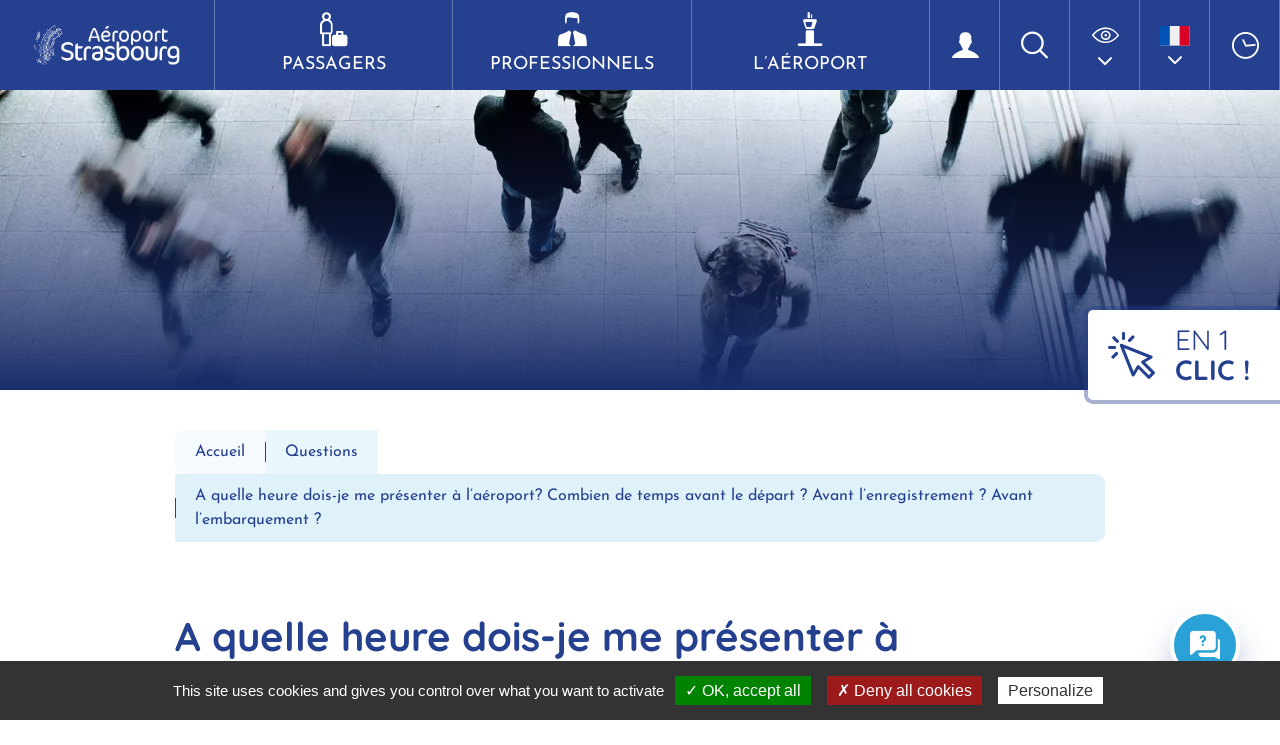

--- FILE ---
content_type: text/html; charset=UTF-8
request_url: https://www.strasbourg.aeroport.fr/questions/a-quelle-heure-dois-je-me-presenter-a-laeroport-combien-de-temps-avant-le-depart-avant-lenregistrement-avant-lembarquement/
body_size: 14626
content:
<!DOCTYPE html>
<html lang="fr-FR">
<head>
	<meta charset="utf-8">
	<meta http-equiv="X-UA-Compatible" content="IE=edge">
	<title>A quelle heure dois-je me présenter à l&rsquo;aéroport? Combien de temps avant le départ ? Avant l&rsquo;enregistrement ? Avant l&#8217;embarquement ? &#8211; Aéroport Strasbourg</title>
	<meta name="viewport" content="width=device-width, initial-scale=1.0">
	<meta name='robots' content='index, follow, max-image-preview:large, max-snippet:-1, max-video-preview:-1' />

	<!-- This site is optimized with the Yoast SEO plugin v26.5 - https://yoast.com/wordpress/plugins/seo/ -->
	<link rel="canonical" href="https://www.strasbourg.aeroport.fr/questions/a-quelle-heure-dois-je-me-presenter-a-laeroport-combien-de-temps-avant-le-depart-avant-lenregistrement-avant-lembarquement/" />
	<meta property="og:locale" content="fr_FR" />
	<meta property="og:type" content="article" />
	<meta property="og:url" content="www.strasbourg.aeroport.fr/questions/a-quelle-heure-dois-je-me-presenter-a-laeroport-combien-de-temps-avant-le-depart-avant-lenregistrement-avant-lembarquement/" />
	<meta property="og:site_name" content="Aéroport Strasbourg" />
	<meta property="article:modified_time" content="2023-01-09T10:36:35+00:00" />
	<meta name="twitter:card" content="summary_large_image" />
	<meta name="twitter:label1" content="Durée de lecture estimée" />
	<meta name="twitter:data1" content="1 minute" />
	<script type="application/ld+json" class="yoast-schema-graph">{"@context":"https://schema.org","@graph":[{"@type":"WebPage","@id":"https://www.strasbourg.aeroport.fr/questions/a-quelle-heure-dois-je-me-presenter-a-laeroport-combien-de-temps-avant-le-depart-avant-lenregistrement-avant-lembarquement/","url":"https://www.strasbourg.aeroport.fr/questions/a-quelle-heure-dois-je-me-presenter-a-laeroport-combien-de-temps-avant-le-depart-avant-lenregistrement-avant-lembarquement/","name":"A quelle heure dois-je me présenter à l'aéroport? Combien de temps avant le départ ? Avant l'enregistrement ? Avant l'embarquement ? - Aéroport Strasbourg","isPartOf":{"@id":"https://www.strasbourg.aeroport.fr/#website"},"datePublished":"2023-01-09T09:17:11+00:00","dateModified":"2023-01-09T10:36:35+00:00","breadcrumb":{"@id":"https://www.strasbourg.aeroport.fr/questions/a-quelle-heure-dois-je-me-presenter-a-laeroport-combien-de-temps-avant-le-depart-avant-lenregistrement-avant-lembarquement/#breadcrumb"},"inLanguage":"fr-FR","potentialAction":[{"@type":"ReadAction","target":["https://www.strasbourg.aeroport.fr/questions/a-quelle-heure-dois-je-me-presenter-a-laeroport-combien-de-temps-avant-le-depart-avant-lenregistrement-avant-lembarquement/"]}]},{"@type":"BreadcrumbList","@id":"https://www.strasbourg.aeroport.fr/questions/a-quelle-heure-dois-je-me-presenter-a-laeroport-combien-de-temps-avant-le-depart-avant-lenregistrement-avant-lembarquement/#breadcrumb","itemListElement":[{"@type":"ListItem","position":1,"name":"Accueil","item":"https://www.strasbourg.aeroport.fr/"},{"@type":"ListItem","position":2,"name":"A quelle heure dois-je me présenter à l&rsquo;aéroport? Combien de temps avant le départ ? Avant l&rsquo;enregistrement ? Avant l&#8217;embarquement ?"}]},{"@type":"WebSite","@id":"https://www.strasbourg.aeroport.fr/#website","url":"https://www.strasbourg.aeroport.fr/","name":"Aéroport Strasbourg","description":"","potentialAction":[{"@type":"SearchAction","target":{"@type":"EntryPoint","urlTemplate":"https://www.strasbourg.aeroport.fr/?s={search_term_string}"},"query-input":{"@type":"PropertyValueSpecification","valueRequired":true,"valueName":"search_term_string"}}],"inLanguage":"fr-FR"}]}</script>
	<!-- / Yoast SEO plugin. -->


<link rel="alternate" title="oEmbed (JSON)" type="application/json+oembed" href="https://www.strasbourg.aeroport.fr/wp-json/oembed/1.0/embed?url=https%3A%2F%2Fwww.strasbourg.aeroport.fr%2Fquestions%2Fa-quelle-heure-dois-je-me-presenter-a-laeroport-combien-de-temps-avant-le-depart-avant-lenregistrement-avant-lembarquement%2F&#038;lang=fr" />
<link rel="alternate" title="oEmbed (XML)" type="text/xml+oembed" href="https://www.strasbourg.aeroport.fr/wp-json/oembed/1.0/embed?url=https%3A%2F%2Fwww.strasbourg.aeroport.fr%2Fquestions%2Fa-quelle-heure-dois-je-me-presenter-a-laeroport-combien-de-temps-avant-le-depart-avant-lenregistrement-avant-lembarquement%2F&#038;format=xml&#038;lang=fr" />
<style id='wp-img-auto-sizes-contain-inline-css'>
img:is([sizes=auto i],[sizes^="auto," i]){contain-intrinsic-size:3000px 1500px}
/*# sourceURL=wp-img-auto-sizes-contain-inline-css */
</style>
<style id='wp-emoji-styles-inline-css'>

	img.wp-smiley, img.emoji {
		display: inline !important;
		border: none !important;
		box-shadow: none !important;
		height: 1em !important;
		width: 1em !important;
		margin: 0 0.07em !important;
		vertical-align: -0.1em !important;
		background: none !important;
		padding: 0 !important;
	}
/*# sourceURL=wp-emoji-styles-inline-css */
</style>
<style id='wp-block-library-inline-css'>
:root{--wp-block-synced-color:#7a00df;--wp-block-synced-color--rgb:122,0,223;--wp-bound-block-color:var(--wp-block-synced-color);--wp-editor-canvas-background:#ddd;--wp-admin-theme-color:#007cba;--wp-admin-theme-color--rgb:0,124,186;--wp-admin-theme-color-darker-10:#006ba1;--wp-admin-theme-color-darker-10--rgb:0,107,160.5;--wp-admin-theme-color-darker-20:#005a87;--wp-admin-theme-color-darker-20--rgb:0,90,135;--wp-admin-border-width-focus:2px}@media (min-resolution:192dpi){:root{--wp-admin-border-width-focus:1.5px}}.wp-element-button{cursor:pointer}:root .has-very-light-gray-background-color{background-color:#eee}:root .has-very-dark-gray-background-color{background-color:#313131}:root .has-very-light-gray-color{color:#eee}:root .has-very-dark-gray-color{color:#313131}:root .has-vivid-green-cyan-to-vivid-cyan-blue-gradient-background{background:linear-gradient(135deg,#00d084,#0693e3)}:root .has-purple-crush-gradient-background{background:linear-gradient(135deg,#34e2e4,#4721fb 50%,#ab1dfe)}:root .has-hazy-dawn-gradient-background{background:linear-gradient(135deg,#faaca8,#dad0ec)}:root .has-subdued-olive-gradient-background{background:linear-gradient(135deg,#fafae1,#67a671)}:root .has-atomic-cream-gradient-background{background:linear-gradient(135deg,#fdd79a,#004a59)}:root .has-nightshade-gradient-background{background:linear-gradient(135deg,#330968,#31cdcf)}:root .has-midnight-gradient-background{background:linear-gradient(135deg,#020381,#2874fc)}:root{--wp--preset--font-size--normal:16px;--wp--preset--font-size--huge:42px}.has-regular-font-size{font-size:1em}.has-larger-font-size{font-size:2.625em}.has-normal-font-size{font-size:var(--wp--preset--font-size--normal)}.has-huge-font-size{font-size:var(--wp--preset--font-size--huge)}.has-text-align-center{text-align:center}.has-text-align-left{text-align:left}.has-text-align-right{text-align:right}.has-fit-text{white-space:nowrap!important}#end-resizable-editor-section{display:none}.aligncenter{clear:both}.items-justified-left{justify-content:flex-start}.items-justified-center{justify-content:center}.items-justified-right{justify-content:flex-end}.items-justified-space-between{justify-content:space-between}.screen-reader-text{border:0;clip-path:inset(50%);height:1px;margin:-1px;overflow:hidden;padding:0;position:absolute;width:1px;word-wrap:normal!important}.screen-reader-text:focus{background-color:#ddd;clip-path:none;color:#444;display:block;font-size:1em;height:auto;left:5px;line-height:normal;padding:15px 23px 14px;text-decoration:none;top:5px;width:auto;z-index:100000}html :where(.has-border-color){border-style:solid}html :where([style*=border-top-color]){border-top-style:solid}html :where([style*=border-right-color]){border-right-style:solid}html :where([style*=border-bottom-color]){border-bottom-style:solid}html :where([style*=border-left-color]){border-left-style:solid}html :where([style*=border-width]){border-style:solid}html :where([style*=border-top-width]){border-top-style:solid}html :where([style*=border-right-width]){border-right-style:solid}html :where([style*=border-bottom-width]){border-bottom-style:solid}html :where([style*=border-left-width]){border-left-style:solid}html :where(img[class*=wp-image-]){height:auto;max-width:100%}:where(figure){margin:0 0 1em}html :where(.is-position-sticky){--wp-admin--admin-bar--position-offset:var(--wp-admin--admin-bar--height,0px)}@media screen and (max-width:600px){html :where(.is-position-sticky){--wp-admin--admin-bar--position-offset:0px}}

/*# sourceURL=wp-block-library-inline-css */
</style><style id='global-styles-inline-css'>
:root{--wp--preset--aspect-ratio--square: 1;--wp--preset--aspect-ratio--4-3: 4/3;--wp--preset--aspect-ratio--3-4: 3/4;--wp--preset--aspect-ratio--3-2: 3/2;--wp--preset--aspect-ratio--2-3: 2/3;--wp--preset--aspect-ratio--16-9: 16/9;--wp--preset--aspect-ratio--9-16: 9/16;--wp--preset--color--black: #000000;--wp--preset--color--cyan-bluish-gray: #abb8c3;--wp--preset--color--white: #ffffff;--wp--preset--color--pale-pink: #f78da7;--wp--preset--color--vivid-red: #cf2e2e;--wp--preset--color--luminous-vivid-orange: #ff6900;--wp--preset--color--luminous-vivid-amber: #fcb900;--wp--preset--color--light-green-cyan: #7bdcb5;--wp--preset--color--vivid-green-cyan: #00d084;--wp--preset--color--pale-cyan-blue: #8ed1fc;--wp--preset--color--vivid-cyan-blue: #0693e3;--wp--preset--color--vivid-purple: #9b51e0;--wp--preset--gradient--vivid-cyan-blue-to-vivid-purple: linear-gradient(135deg,rgb(6,147,227) 0%,rgb(155,81,224) 100%);--wp--preset--gradient--light-green-cyan-to-vivid-green-cyan: linear-gradient(135deg,rgb(122,220,180) 0%,rgb(0,208,130) 100%);--wp--preset--gradient--luminous-vivid-amber-to-luminous-vivid-orange: linear-gradient(135deg,rgb(252,185,0) 0%,rgb(255,105,0) 100%);--wp--preset--gradient--luminous-vivid-orange-to-vivid-red: linear-gradient(135deg,rgb(255,105,0) 0%,rgb(207,46,46) 100%);--wp--preset--gradient--very-light-gray-to-cyan-bluish-gray: linear-gradient(135deg,rgb(238,238,238) 0%,rgb(169,184,195) 100%);--wp--preset--gradient--cool-to-warm-spectrum: linear-gradient(135deg,rgb(74,234,220) 0%,rgb(151,120,209) 20%,rgb(207,42,186) 40%,rgb(238,44,130) 60%,rgb(251,105,98) 80%,rgb(254,248,76) 100%);--wp--preset--gradient--blush-light-purple: linear-gradient(135deg,rgb(255,206,236) 0%,rgb(152,150,240) 100%);--wp--preset--gradient--blush-bordeaux: linear-gradient(135deg,rgb(254,205,165) 0%,rgb(254,45,45) 50%,rgb(107,0,62) 100%);--wp--preset--gradient--luminous-dusk: linear-gradient(135deg,rgb(255,203,112) 0%,rgb(199,81,192) 50%,rgb(65,88,208) 100%);--wp--preset--gradient--pale-ocean: linear-gradient(135deg,rgb(255,245,203) 0%,rgb(182,227,212) 50%,rgb(51,167,181) 100%);--wp--preset--gradient--electric-grass: linear-gradient(135deg,rgb(202,248,128) 0%,rgb(113,206,126) 100%);--wp--preset--gradient--midnight: linear-gradient(135deg,rgb(2,3,129) 0%,rgb(40,116,252) 100%);--wp--preset--font-size--small: 13px;--wp--preset--font-size--medium: 20px;--wp--preset--font-size--large: 36px;--wp--preset--font-size--x-large: 42px;--wp--preset--spacing--20: 0.44rem;--wp--preset--spacing--30: 0.67rem;--wp--preset--spacing--40: 1rem;--wp--preset--spacing--50: 1.5rem;--wp--preset--spacing--60: 2.25rem;--wp--preset--spacing--70: 3.38rem;--wp--preset--spacing--80: 5.06rem;--wp--preset--shadow--natural: 6px 6px 9px rgba(0, 0, 0, 0.2);--wp--preset--shadow--deep: 12px 12px 50px rgba(0, 0, 0, 0.4);--wp--preset--shadow--sharp: 6px 6px 0px rgba(0, 0, 0, 0.2);--wp--preset--shadow--outlined: 6px 6px 0px -3px rgb(255, 255, 255), 6px 6px rgb(0, 0, 0);--wp--preset--shadow--crisp: 6px 6px 0px rgb(0, 0, 0);}:where(.is-layout-flex){gap: 0.5em;}:where(.is-layout-grid){gap: 0.5em;}body .is-layout-flex{display: flex;}.is-layout-flex{flex-wrap: wrap;align-items: center;}.is-layout-flex > :is(*, div){margin: 0;}body .is-layout-grid{display: grid;}.is-layout-grid > :is(*, div){margin: 0;}:where(.wp-block-columns.is-layout-flex){gap: 2em;}:where(.wp-block-columns.is-layout-grid){gap: 2em;}:where(.wp-block-post-template.is-layout-flex){gap: 1.25em;}:where(.wp-block-post-template.is-layout-grid){gap: 1.25em;}.has-black-color{color: var(--wp--preset--color--black) !important;}.has-cyan-bluish-gray-color{color: var(--wp--preset--color--cyan-bluish-gray) !important;}.has-white-color{color: var(--wp--preset--color--white) !important;}.has-pale-pink-color{color: var(--wp--preset--color--pale-pink) !important;}.has-vivid-red-color{color: var(--wp--preset--color--vivid-red) !important;}.has-luminous-vivid-orange-color{color: var(--wp--preset--color--luminous-vivid-orange) !important;}.has-luminous-vivid-amber-color{color: var(--wp--preset--color--luminous-vivid-amber) !important;}.has-light-green-cyan-color{color: var(--wp--preset--color--light-green-cyan) !important;}.has-vivid-green-cyan-color{color: var(--wp--preset--color--vivid-green-cyan) !important;}.has-pale-cyan-blue-color{color: var(--wp--preset--color--pale-cyan-blue) !important;}.has-vivid-cyan-blue-color{color: var(--wp--preset--color--vivid-cyan-blue) !important;}.has-vivid-purple-color{color: var(--wp--preset--color--vivid-purple) !important;}.has-black-background-color{background-color: var(--wp--preset--color--black) !important;}.has-cyan-bluish-gray-background-color{background-color: var(--wp--preset--color--cyan-bluish-gray) !important;}.has-white-background-color{background-color: var(--wp--preset--color--white) !important;}.has-pale-pink-background-color{background-color: var(--wp--preset--color--pale-pink) !important;}.has-vivid-red-background-color{background-color: var(--wp--preset--color--vivid-red) !important;}.has-luminous-vivid-orange-background-color{background-color: var(--wp--preset--color--luminous-vivid-orange) !important;}.has-luminous-vivid-amber-background-color{background-color: var(--wp--preset--color--luminous-vivid-amber) !important;}.has-light-green-cyan-background-color{background-color: var(--wp--preset--color--light-green-cyan) !important;}.has-vivid-green-cyan-background-color{background-color: var(--wp--preset--color--vivid-green-cyan) !important;}.has-pale-cyan-blue-background-color{background-color: var(--wp--preset--color--pale-cyan-blue) !important;}.has-vivid-cyan-blue-background-color{background-color: var(--wp--preset--color--vivid-cyan-blue) !important;}.has-vivid-purple-background-color{background-color: var(--wp--preset--color--vivid-purple) !important;}.has-black-border-color{border-color: var(--wp--preset--color--black) !important;}.has-cyan-bluish-gray-border-color{border-color: var(--wp--preset--color--cyan-bluish-gray) !important;}.has-white-border-color{border-color: var(--wp--preset--color--white) !important;}.has-pale-pink-border-color{border-color: var(--wp--preset--color--pale-pink) !important;}.has-vivid-red-border-color{border-color: var(--wp--preset--color--vivid-red) !important;}.has-luminous-vivid-orange-border-color{border-color: var(--wp--preset--color--luminous-vivid-orange) !important;}.has-luminous-vivid-amber-border-color{border-color: var(--wp--preset--color--luminous-vivid-amber) !important;}.has-light-green-cyan-border-color{border-color: var(--wp--preset--color--light-green-cyan) !important;}.has-vivid-green-cyan-border-color{border-color: var(--wp--preset--color--vivid-green-cyan) !important;}.has-pale-cyan-blue-border-color{border-color: var(--wp--preset--color--pale-cyan-blue) !important;}.has-vivid-cyan-blue-border-color{border-color: var(--wp--preset--color--vivid-cyan-blue) !important;}.has-vivid-purple-border-color{border-color: var(--wp--preset--color--vivid-purple) !important;}.has-vivid-cyan-blue-to-vivid-purple-gradient-background{background: var(--wp--preset--gradient--vivid-cyan-blue-to-vivid-purple) !important;}.has-light-green-cyan-to-vivid-green-cyan-gradient-background{background: var(--wp--preset--gradient--light-green-cyan-to-vivid-green-cyan) !important;}.has-luminous-vivid-amber-to-luminous-vivid-orange-gradient-background{background: var(--wp--preset--gradient--luminous-vivid-amber-to-luminous-vivid-orange) !important;}.has-luminous-vivid-orange-to-vivid-red-gradient-background{background: var(--wp--preset--gradient--luminous-vivid-orange-to-vivid-red) !important;}.has-very-light-gray-to-cyan-bluish-gray-gradient-background{background: var(--wp--preset--gradient--very-light-gray-to-cyan-bluish-gray) !important;}.has-cool-to-warm-spectrum-gradient-background{background: var(--wp--preset--gradient--cool-to-warm-spectrum) !important;}.has-blush-light-purple-gradient-background{background: var(--wp--preset--gradient--blush-light-purple) !important;}.has-blush-bordeaux-gradient-background{background: var(--wp--preset--gradient--blush-bordeaux) !important;}.has-luminous-dusk-gradient-background{background: var(--wp--preset--gradient--luminous-dusk) !important;}.has-pale-ocean-gradient-background{background: var(--wp--preset--gradient--pale-ocean) !important;}.has-electric-grass-gradient-background{background: var(--wp--preset--gradient--electric-grass) !important;}.has-midnight-gradient-background{background: var(--wp--preset--gradient--midnight) !important;}.has-small-font-size{font-size: var(--wp--preset--font-size--small) !important;}.has-medium-font-size{font-size: var(--wp--preset--font-size--medium) !important;}.has-large-font-size{font-size: var(--wp--preset--font-size--large) !important;}.has-x-large-font-size{font-size: var(--wp--preset--font-size--x-large) !important;}
/*# sourceURL=global-styles-inline-css */
</style>

<link rel='stylesheet' id='edsanimate-animo-css-css' href='https://www.strasbourg.aeroport.fr/wp-content/plugins/animate-it/assets/css/animate-animo.css?ver=6.9' media='all' />
<link rel='stylesheet' id='kd-style-css' href='https://www.strasbourg.aeroport.fr/wp-content/themes/aero-stras/css/style.scss.css?ver=6.9' media='all' />
<link rel='stylesheet' id='Swiper-css-css' href='https://www.strasbourg.aeroport.fr/wp-content/themes/aero-stras/css/swiper-bundle.min.css?ver=6.9' media='all' />
<style id='kadence-blocks-global-variables-inline-css'>
:root {--global-kb-font-size-sm:clamp(0.8rem, 0.73rem + 0.217vw, 0.9rem);--global-kb-font-size-md:clamp(1.1rem, 0.995rem + 0.326vw, 1.25rem);--global-kb-font-size-lg:clamp(1.75rem, 1.576rem + 0.543vw, 2rem);--global-kb-font-size-xl:clamp(2.25rem, 1.728rem + 1.63vw, 3rem);--global-kb-font-size-xxl:clamp(2.5rem, 1.456rem + 3.26vw, 4rem);--global-kb-font-size-xxxl:clamp(2.75rem, 0.489rem + 7.065vw, 6rem);}:root {--global-palette1: #3182CE;--global-palette2: #2B6CB0;--global-palette3: #1A202C;--global-palette4: #2D3748;--global-palette5: #4A5568;--global-palette6: #718096;--global-palette7: #EDF2F7;--global-palette8: #F7FAFC;--global-palette9: #ffffff;}
/*# sourceURL=kadence-blocks-global-variables-inline-css */
</style>
<link rel='stylesheet' id='wp-block-paragraph-css' href='https://www.strasbourg.aeroport.fr/wp-includes/blocks/paragraph/style.min.css?ver=6.9' media='all' />
<script src="https://www.strasbourg.aeroport.fr/wp-includes/js/jquery/jquery.min.js?ver=3.7.1" id="jquery-core-js"></script>
<script src="https://www.strasbourg.aeroport.fr/wp-includes/js/jquery/jquery-migrate.min.js?ver=3.4.1" id="jquery-migrate-js"></script>
<script src="https://www.strasbourg.aeroport.fr/wp-content/plugins/kd-filinfo/js/script.js?ver=6.9" id="kd-filinfo-js-js"></script>
<link rel="https://api.w.org/" href="https://www.strasbourg.aeroport.fr/wp-json/" /><link rel="alternate" title="JSON" type="application/json" href="https://www.strasbourg.aeroport.fr/wp-json/wp/v2/questions/8236" /><link rel="EditURI" type="application/rsd+xml" title="RSD" href="https://www.strasbourg.aeroport.fr/xmlrpc.php?rsd" />
<link rel='shortlink' href='https://www.strasbourg.aeroport.fr/?p=8236' />
<!-- Matomo -->
<script>
  var _paq = window._paq = window._paq || [];
  /* tracker methods like "setCustomDimension" should be called before "trackPageView" */
  _paq.push(['trackPageView']);
  _paq.push(['enableLinkTracking']);
  (function() {
    var u="//stats.kardham-digital.com/";
    _paq.push(['setTrackerUrl', u+'matomo.php']);
    _paq.push(['setSiteId', '3']);
    var d=document, g=d.createElement('script'), s=d.getElementsByTagName('script')[0];
    g.async=true; g.src=u+'matomo.js'; s.parentNode.insertBefore(g,s);
  })();
</script>
<!-- End Matomo Code -->		<style id="wp-custom-css">
			.image100 img{
	width: 100% !important
}		</style>
			<script type="text/javascript">
		var ajaxurl = 'https://www.strasbourg.aeroport.fr/wp-admin/admin-ajax.php';
		</script>
	<link rel="stylesheet" href="https://enjoy-sxb.netlify.app/index.css?v=">
	<script type="module" crossorigin="" src="https://enjoy-sxb.netlify.app/index.js?v="></script>
	<script type="text/javascript" src="/utilities/tarteaucitron/tarteaucitron.js"></script>
	<script type="text/javascript">
		tarteaucitron.init({
			"hashtag": "#tarteaucitron", /* Ouverture automatique du panel avec le hashtag */
			"highPrivacy": false, /* désactiver le consentement implicite (en naviguant) ? */
			"orientation": "bottom", /* le bandeau doit être en haut (top) ou en bas (bottom) ? */
			"adblocker": false, /* Afficher un message si un adblocker est détecté */
			"showAlertSmall": false, /* afficher le petit bandeau en bas à droite ? */
			"cookieslist": true, /* Afficher la liste des cookies installés ? */
			"removeCredit": true, /* supprimer le lien vers la source ? */
			"privacyUrl": "/politique-de-confidentialite/",
		});
	</script>
</head>

<body class="wp-singular questions-template-default single single-questions postid-8236 wp-theme-aero-stras">

	<button type="button" name="toggle_accesdirects" class="class-toggler toggler_accesdirects d-none d-lg-flex" data-target="body" data-class="toggle_accesdirects"><i aria-hidden="true" class="icon-clic"></i><span>En 1 </br><strong>clic !</strong></span></button>
	<aside id="en-un-clic">
    <button type="button" name="toggle_accesdirects" class="class-toggler" data-target="body" data-class="toggle_accesdirects"><i class="icon-fermer"></i></button>
                <div class="wrapper-acces">
                                    <div class="acces">
                        <a class="lien" href="https://www.strasbourg.aeroport.fr/passagers/voyager/carte-des-destinations/" style="color: #25408F">
                            <div class="titre">Destinations</div>
                            <div aria-hidden="true" class="img" style="background-image:url('https://www.strasbourg.aeroport.fr/wp-content/uploads/2022/04/destinations.png')"></div>
                        </a>
                    </div>
                                    <div class="acces">
                        <a class="lien" href="https://www.strasbourg.aeroport.fr/passagers/voyager/vols-du-jour-en-temps-reel/" style="color: #a0141d">
                            <div class="titre">Suivre mon vol</div>
                            <div aria-hidden="true" class="img" style="background-image:url('https://www.strasbourg.aeroport.fr/wp-content/uploads/2022/04/suivre-vol.png')"></div>
                        </a>
                    </div>
                                    <div class="acces">
                        <a class="lien" href="" style="color: #25408F">
                            <div class="titre">Bons plans </div>
                            <div aria-hidden="true" class="img" style="background-image:url('https://www.strasbourg.aeroport.fr/wp-content/uploads/2022/04/good-plans.png')"></div>
                        </a>
                    </div>
                                    <div class="acces">
                        <a class="lien" href="https://www.strasbourg.aeroport.fr/passagers/voyager/guide-du-voyageur/" style="color: #a0141d">
                            <div class="titre">Guide du voyageur</div>
                            <div aria-hidden="true" class="img" style="background-image:url('https://www.strasbourg.aeroport.fr/wp-content/uploads/2022/04/guide.png')"></div>
                        </a>
                    </div>
                                    <div class="acces">
                        <a class="lien" href="https://www.strasbourg.aeroport.fr/passagers/voyager/plan-de-laerogare/" style="color: #25408F">
                            <div class="titre">Plan de l&#039;aérogare</div>
                            <div aria-hidden="true" class="img" style="background-image:url('https://www.strasbourg.aeroport.fr/wp-content/uploads/2022/04/plan-aerogare.png')"></div>
                        </a>
                    </div>
                                    <div class="acces">
                        <a class="lien" href="https://www.strasbourg.aeroport.fr/passagers/parkings-et-acces/parkings/" style="color: #a0141d">
                            <div class="titre">Parkings</div>
                            <div aria-hidden="true" class="img" style="background-image:url('https://www.strasbourg.aeroport.fr/wp-content/uploads/2022/07/parking-1.png')"></div>
                        </a>
                    </div>
                            </div>
    </aside>

			<a href="https://www.strasbourg.aeroport.fr/faq/" class="faq-opener">
			<i class="icon-chat" aria-hidden="true"></i>
			<div class="faq-bubble">
				<span>Vous avez une question ?</span>
				<span>Consultez notre aide en ligne</span>
			</div>
		</a>
	
	<header>
			
		<div class="header-logo-search-menu">
			<div class="logo col-auto">
				<img src="https://www.strasbourg.aeroport.fr/wp-content/themes/aero-stras/images/logo.png" alt="Aéroport Strasbourg"><h1 class="d-none">Aéroport Strasbourg</h1><a href="https://www.strasbourg.aeroport.fr" accesskey="1" ><span>Revenir à l'accueil</span></a>
			</div>
			<button type="button" name="toggle_accesdirects" class="class-toggler toggler_accesdirects d-flex d-lg-none" data-target="body" data-class="toggle_accesdirects"><i aria-hidden="true" class="icon-clic"></i></button>
			<nav class="navbar-principal d-none d-lg-block col p-0">
				<ul id="menu-principal" class="main-menu"><li id="menu-item-36" class="passagers menu-item menu-item-type-post_type menu-item-object-page menu-item-home menu-item-36"><a href="https://www.strasbourg.aeroport.fr/"><i class="icon-passager"></i> Passagers</a></li>
<li id="menu-item-35" class="professionel menu-item menu-item-type-post_type menu-item-object-page menu-item-35"><a href="https://www.strasbourg.aeroport.fr/espace-pro/"><i class="icon-pro"></i> Professionnels</a></li>
<li id="menu-item-34" class="aeroport menu-item menu-item-type-post_type menu-item-object-page menu-item-34"><a href="https://www.strasbourg.aeroport.fr/laeroport-de-strasbourg/"><i class="icon-aeroport"></i> L’aéroport</a></li>
</ul>			</nav>
			<div class="outils d-none d-md-flex col-auto p-0">
				<div class="compte"><a href="/connexion/"><i aria-hidden="true" class="icon-compte"></i></a></div>
				<button class="no-btn search class-toggler" data-target="body" data-class="show-search"><i aria-hidden="true" class="icon-recherche"></i></button>
				<div id="accessibility-dropdown" class="dropdown show d-none d-xl-block">
					<button class="no-btn dropdown-toggle" role="button" id="dropdownAccessibility" data-toggle="dropdown" aria-haspopup="true" aria-expanded="false"><i aria-hidden="true" class="icon-handicap"></i></button>
					<div class="dropdown-menu" aria-labelledby="dropdownAccessibility">
						<button title="Augmenter le texte" class="no-btn dropdown-item bigger">A+</button>
						<button title="Diminuer le texte" class="no-btn dropdown-item smaller">A-</button>
						<button title="Niveau de gris" class="no-btn dropdown-item contraste"><i aria-hidden="true" class="icon-access"></i></button>
					</div>
				</div>
				<div id="partage-dropdown" class="dropdown show d-none d-xl-block">
					<button class="no-btn dropdown-toggle" role="button" id="dropdownPartage" data-toggle="dropdown" aria-haspopup="true" aria-expanded="false"><i aria-hidden="true" class="icon-social"></i></button>
					<div class="dropdown-menu" aria-labelledby="dropdownPartage">
																			<a target="_blank" href="https://www.facebook.com/aeroport.de.strasbourg" class="dropdown-item"><i aria-hidden="true" class="icon-fbk"></i></a>
													<a target="_blank" href="https://twitter.com/aeroport_sxb" class="dropdown-item"><i aria-hidden="true" class="icon-twitter"></i></a>
													<a target="_blank" href="https://instagram.com/aeroportstrasbourg" class="dropdown-item"><i aria-hidden="true" class="icon-insta"></i></a>
													<a target="_blank" href="https://www.youtube.com/channel/UCfeuMgb6mvcaQMaluD7WChA" class="dropdown-item"><i aria-hidden="true" class="icon-youtube"></i></a>
													<a target="_blank" href="https://fr.linkedin.com/company/aeroport-de-strasbourg" class="dropdown-item"><i aria-hidden="true" class="icon-linkedin"></i></a>
													<a target="_blank" href="https://www.snapchat.com/add/aeroportsxb" class="dropdown-item"><i aria-hidden="true" class="icon-Snapchat"></i></a>
											</div>
				</div>
				<div class="switcher-lang">
					<button class="no-btn menu-lang"><i class="flag-fr"></i></button>
					<ul class="lang">
							<li class="lang-item lang-item-4 lang-item-en no-translation lang-item-first"><a lang="en-GB" hreflang="en-GB" href="https://www.strasbourg.aeroport.fr/en/passengers/"><img src="[data-uri]" alt="English" width="16" height="11" style="width: 16px; height: 11px;" /></a></li>
	<li class="lang-item lang-item-6 lang-item-de no-translation"><a lang="de-DE" hreflang="de-DE" href="https://www.strasbourg.aeroport.fr/de/passagiere/"><img src="[data-uri]" alt="Deutsch" width="16" height="11" style="width: 16px; height: 11px;" /></a></li>
					</ul>
			    </div>
								<div class="aero-horaires d-none d-md-block"><a href="https://www.strasbourg.aeroport.fr/passagers/programme-des-vols-et-ouverture-de-laerogare/ "><i aria-hidden="true" class="icon-horaires"></i></a></div>
				<div class="meteo" data-api_url="/utilities/?ville=Strasbourg&type=xml&ico_theme=icones_3&nb_jour=1&lang=fr"></div>
			</div>
			<button aria-expanded="false" class="no-btn menu-toggler class-toggler d-block d-lg-none" data-target="body" data-class="fixed-position">
				<span aria-hidden="true"></span>
				<span aria-hidden="true"></span>
				<span aria-hidden="true"></span>
			</button>
		</div>
		<div class='static-nav-ctnr ' >
			<div class="utilities-mobile d-flex d-md-none">
				<button class="no-btn search class-toggler" data-target="body" data-class="show-search"><i class="icon-recherche"></i></button>
				<div class="aero-horaires"><a href="https://www.strasbourg.aeroport.fr/passagers/programme-des-vols-et-ouverture-de-laerogare/ "><i aria-hidden="true" class="icon-horaires"></i></a></div>
				<ul class="lang">	<li class="lang-item lang-item-2 lang-item-fr current-lang no-translation lang-item-first"><a lang="fr-FR" hreflang="fr-FR" href="https://www.strasbourg.aeroport.fr/" aria-current="true"><img src="[data-uri]" alt="Français" width="16" height="11" style="width: 16px; height: 11px;" /></a></li>
	<li class="lang-item lang-item-4 lang-item-en no-translation"><a lang="en-GB" hreflang="en-GB" href="https://www.strasbourg.aeroport.fr/en/passengers/"><img src="[data-uri]" alt="English" width="16" height="11" style="width: 16px; height: 11px;" /></a></li>
	<li class="lang-item lang-item-6 lang-item-de no-translation"><a lang="de-DE" hreflang="de-DE" href="https://www.strasbourg.aeroport.fr/de/passagiere/"><img src="[data-uri]" alt="Deutsch" width="16" height="11" style="width: 16px; height: 11px;" /></a></li>
</ul>
			</div>
			<nav class="mega-menu">
				<ul id="menu-principal-1" class="navbar-nav"><li class="passagers menu-item menu-item-type-post_type menu-item-object-page menu-item-has-children menu-item-has-children menu-item-has-children menu-item-has-children menu-item-has-children menu-item-has-children menu-item-has-children menu-item-has-children menu-item-has-children menu-item-home menu-item-has-children menu-item-36"><a href="https://www.strasbourg.aeroport.fr/"><i class="icon-passager"></i> Passagers</a><ul class="sub-menu depth0">	<li id="menu-item-408" class="titre d-block d-lg-none menu-item menu-item-type-custom menu-item-object-custom menu-item-408"><div>Passagers</div></li>
	<li id="menu-item-76" class="menu-item menu-item-type-post_type menu-item-object-page menu-item-has-children menu-item-has-children menu-item-has-children menu-item-has-children menu-item-has-children menu-item-has-children menu-item-has-children menu-item-has-children menu-item-has-children menu-item-76"><a href="https://www.strasbourg.aeroport.fr/passagers/voyager/" accesskey="2"><i class="icon-voyager"></i> Voyager</a><ul class="sub-menu depth1"><div class="img-ambiance"><div style="background:url('https://www.strasbourg.aeroport.fr/wp-content/uploads/2022/06/background-cap-doi-di-du-lich_110850320-1024x682.jpg')no-repeat center/cover"></div></div><div class="list-sub-pages"><div class="titre d-block d-lg-none"><i class="icon-voyager"></i> Voyager</div><li class="page_item page-item-513"><a href="https://www.strasbourg.aeroport.fr/passagers/voyager/carte-des-destinations/">Carte des destinations</a></li>
<li class="page_item page-item-618"><a href="https://www.strasbourg.aeroport.fr/passagers/voyager/vols-du-jour-en-temps-reel/">Vols du jour en temps réel</a></li>
<li class="page_item page-item-86"><a href="https://www.strasbourg.aeroport.fr/passagers/voyager/reservez/">Réservez</a></li>
<li class="page_item page-item-9176415"><a href="https://www.strasbourg.aeroport.fr/passagers/voyager/sejours/">Séjours</a></li>
<li class="page_item page-item-411"><a href="https://www.strasbourg.aeroport.fr/passagers/voyager/guide-du-voyageur/">Guide du voyageur</a></li>
<li class="page_item page-item-455"><a href="https://www.strasbourg.aeroport.fr/passagers/voyager/compagnies-aeriennes-et-voyagistes/">Compagnies aériennes et voyagistes</a></li>
<li class="page_item page-item-574"><a href="https://www.strasbourg.aeroport.fr/passagers/voyager/plan-de-laerogare/">Plan de l&rsquo;aérogare</a></li>
</div><div class="close_sub1"><span class="d-block d-lg-none">Retour</span><i class="icon-fermer d-none d-lg-block"></i></div></ul></li>
	<li id="menu-item-116" class="menu-item menu-item-type-post_type menu-item-object-page menu-item-has-children menu-item-has-children menu-item-has-children menu-item-has-children menu-item-has-children menu-item-has-children menu-item-has-children menu-item-has-children menu-item-116"><a href="https://www.strasbourg.aeroport.fr/passagers/parkings-et-acces/" accesskey="3"><i class="icon-parking"></i> Parkings et accès</a><ul class="sub-menu depth1"><div class="img-ambiance"><div style="background:url('https://www.strasbourg.aeroport.fr/wp-content/uploads/2022/05/parking-1024x683.jpg')no-repeat center/cover"></div></div><div class="list-sub-pages"><div class="titre d-block d-lg-none"><i class="icon-parking"></i> Parkings et accès</div><li class="page_item page-item-228"><a href="https://www.strasbourg.aeroport.fr/passagers/parkings-et-acces/parkings/">Parkings</a></li>
<li class="page_item page-item-2001"><a href="https://www.strasbourg.aeroport.fr/passagers/parkings-et-acces/reservez-votre-place-de-parking/">Réservez votre place de parking</a></li>
<li class="page_item page-item-845"><a href="https://www.strasbourg.aeroport.fr/passagers/parkings-et-acces/navette-train/">Navette train</a></li>
<li class="page_item page-item-953"><a href="https://www.strasbourg.aeroport.fr/passagers/parkings-et-acces/parking-usager-gare-ter/">Parking usager gare TER</a></li>
<li class="page_item page-item-509"><a href="https://www.strasbourg.aeroport.fr/passagers/parkings-et-acces/louez-une-voiture/">Louez une voiture</a></li>
<li class="page_item page-item-939"><a href="https://www.strasbourg.aeroport.fr/passagers/parkings-et-acces/transport-a-la-demande/">Transport à la demande</a></li>
</div><div class="close_sub1"><span class="d-block d-lg-none">Retour</span><i class="icon-fermer d-none d-lg-block"></i></div></ul></li>
	<li id="menu-item-115" class="menu-item menu-item-type-post_type menu-item-object-page menu-item-has-children menu-item-has-children menu-item-has-children menu-item-has-children menu-item-has-children menu-item-has-children menu-item-has-children menu-item-115"><a href="https://www.strasbourg.aeroport.fr/passagers/commerces-restaurants-et-services/" accesskey="4"><i class="icon-commerce"></i> Commerces restaurants et services</a><ul class="sub-menu depth1"><div class="img-ambiance"><div style="background:url('https://www.strasbourg.aeroport.fr/wp-content/uploads/2022/06/IMG_1161-scaled-e1656330615207-1024x692.jpg')no-repeat center/cover"></div></div><div class="list-sub-pages"><div class="titre d-block d-lg-none"><i class="icon-commerce"></i> Commerces restaurants et services</div><li class="page_item page-item-118"><a href="https://www.strasbourg.aeroport.fr/passagers/commerces-restaurants-et-services/boutiques/">Boutiques</a></li>
<li class="page_item page-item-973"><a href="https://www.strasbourg.aeroport.fr/passagers/commerces-restaurants-et-services/restaurants-et-bars/">Restaurants et Bars</a></li>
<li class="page_item page-item-748"><a href="https://www.strasbourg.aeroport.fr/passagers/commerces-restaurants-et-services/simulateur-de-vol/">Simulateur de vol</a></li>
<li class="page_item page-item-781"><a href="https://www.strasbourg.aeroport.fr/passagers/commerces-restaurants-et-services/services/">Services</a></li>
<li class="page_item page-item-986"><a href="https://www.strasbourg.aeroport.fr/passagers/commerces-restaurants-et-services/espaces-agences-de-voyages/">Espace Agences de Voyages</a></li>
</div><div class="close_sub1"><span class="d-block d-lg-none">Retour</span><i class="icon-fermer d-none d-lg-block"></i></div></ul></li>
	<li id="menu-item-114" class="menu-item menu-item-type-post_type menu-item-object-page menu-item-has-children menu-item-has-children menu-item-has-children menu-item-has-children menu-item-has-children menu-item-has-children menu-item-114"><a href="https://www.strasbourg.aeroport.fr/passagers/decouvrez-strasbourg-et-lalsace/" accesskey="5"><i class="icon-cathedrale"></i> Découvrez Strasbourg et l’Alsace</a><ul class="sub-menu depth1"><div class="img-ambiance"><div style="background:url('https://www.strasbourg.aeroport.fr/wp-content/uploads/2022/06/vignoble.jpg')no-repeat center/cover"></div></div><div class="list-sub-pages"><div class="titre d-block d-lg-none"><i class="icon-cathedrale"></i> Découvrez Strasbourg et l’Alsace</div><li class="page_item page-item-522"><a href="https://www.strasbourg.aeroport.fr/passagers/decouvrez-strasbourg-et-lalsace/calendrier-des-manifestations/">Calendrier des manifestations</a></li>
<li class="page_item page-item-497"><a href="https://www.strasbourg.aeroport.fr/passagers/decouvrez-strasbourg-et-lalsace/liens-tourisme-en-alsace/">Tourisme en Alsace</a></li>
<li class="page_item page-item-1037"><a href="https://www.strasbourg.aeroport.fr/passagers/decouvrez-strasbourg-et-lalsace/les-incontournables-en-video/">Les incontournables en vidéo</a></li>
</div><div class="close_sub1"><span class="d-block d-lg-none">Retour</span><i class="icon-fermer d-none d-lg-block"></i></div></ul></li>
 <div class="close_sub0 d-block d-lg-none">Retour</div></ul></li>
<li class="professionel menu-item menu-item-type-post_type menu-item-object-page menu-item-has-children menu-item-has-children menu-item-has-children menu-item-has-children menu-item-has-children menu-item-has-children menu-item-35"><a href="https://www.strasbourg.aeroport.fr/espace-pro/"><i class="icon-pro"></i> Professionnels</a><ul class="sub-menu depth0">	<li id="menu-item-409" class="titre d-block d-lg-none menu-item menu-item-type-custom menu-item-object-custom menu-item-409"><div>Professionnels</div></li>
	<li id="menu-item-280" class="menu-item menu-item-type-post_type menu-item-object-page menu-item-has-children menu-item-has-children menu-item-has-children menu-item-has-children menu-item-has-children menu-item-280"><a href="https://www.strasbourg.aeroport.fr/espace-pro/vous-etes-une-entreprise/" accesskey="6">Vous êtes une ENTREPRISE</a><ul class="sub-menu depth1"><div class="img-ambiance"><div style="background:url('https://www.strasbourg.aeroport.fr/wp-content/uploads/2022/06/shutterstock_149586458-1024x644.jpg')no-repeat center/cover"></div></div><div class="list-sub-pages"><div class="titre d-block d-lg-none">Vous êtes une ENTREPRISE</div><li class="page_item page-item-684"><a href="https://www.strasbourg.aeroport.fr/espace-pro/vous-etes-une-entreprise/le-centre-daffaires/">Centre d&rsquo;affaires</a></li>
<li class="page_item page-item-1195"><a href="https://www.strasbourg.aeroport.fr/espace-pro/vous-etes-une-entreprise/compagnie-daviation-daffaires/">Compagnie d&rsquo;aviation d&rsquo;affaires</a></li>
<li class="page_item page-item-1147"><a href="https://www.strasbourg.aeroport.fr/espace-pro/vous-etes-une-entreprise/les-professionnels-du-fret/">Fret</a></li>
<li class="page_item page-item-2008"><a href="https://www.strasbourg.aeroport.fr/espace-pro/vous-etes-une-entreprise/locaux-et-terrains-a-louer/">Locaux et terrains à louer</a></li>
<li class="page_item page-item-2010"><a href="https://www.strasbourg.aeroport.fr/espace-pro/vous-etes-une-entreprise/implanter-une-activite-commerciale/">Implanter une activité commerciale</a></li>
<li class="page_item page-item-2012"><a href="https://www.strasbourg.aeroport.fr/espace-pro/vous-etes-une-entreprise/organiser-un-evenement/">Organiser un événement</a></li>
<li class="page_item page-item-2014"><a href="https://www.strasbourg.aeroport.fr/espace-pro/vous-etes-une-entreprise/marches-publics/">Marchés publics</a></li>
<li class="page_item page-item-2016"><a href="https://www.strasbourg.aeroport.fr/espace-pro/vous-etes-une-entreprise/communiquer-a-laeroport/">Communiquer à l&rsquo;Aéroport</a></li>
<li class="page_item page-item-1174"><a href="https://www.strasbourg.aeroport.fr/espace-pro/vous-etes-une-entreprise/guide-tarifaire/">Guide tarifaire</a></li>
</div><div class="close_sub1"><span class="d-block d-lg-none">Retour</span><i class="icon-fermer d-none d-lg-block"></i></div></ul></li>
	<li id="menu-item-279" class="menu-item menu-item-type-post_type menu-item-object-page menu-item-has-children menu-item-has-children menu-item-has-children menu-item-has-children menu-item-279"><a href="https://www.strasbourg.aeroport.fr/espace-pro/vous-etes-un-media/">Vous êtes un MEDIA</a><ul class="sub-menu depth1"><div class="img-ambiance"><div style="background:url('https://www.strasbourg.aeroport.fr/wp-content/uploads/2022/06/shutterstock_172885163-1024x681.jpg')no-repeat center/cover"></div></div><div class="list-sub-pages"><div class="titre d-block d-lg-none">Vous êtes un MEDIA</div><li class="page_item page-item-1177"><a href="https://www.strasbourg.aeroport.fr/espace-pro/vous-etes-un-media/communiques-de-presse/">Communiqués de presse</a></li>
<li class="page_item page-item-1191"><a href="https://www.strasbourg.aeroport.fr/espace-pro/vous-etes-un-media/conditions-de-reportage/">Conditions de reportage</a></li>
</div><div class="close_sub1"><span class="d-block d-lg-none">Retour</span><i class="icon-fermer d-none d-lg-block"></i></div></ul></li>
	<li id="menu-item-278" class="menu-item menu-item-type-post_type menu-item-object-page menu-item-has-children menu-item-has-children menu-item-has-children menu-item-278"><a href="https://www.strasbourg.aeroport.fr/espace-pro/vous-etes-une-compagnie-aerienne/">Vous êtes une COMPAGNIE AERIENNE</a><ul class="sub-menu depth1"><div class="img-ambiance"><div style="background:url('https://www.strasbourg.aeroport.fr/wp-content/uploads/2022/06/shutterstock_99376979-1024x683.jpg')no-repeat center/cover"></div></div><div class="list-sub-pages"><div class="titre d-block d-lg-none">Vous êtes une COMPAGNIE AERIENNE</div><li class="page_item page-item-3377"><a href="https://www.strasbourg.aeroport.fr/espace-pro/vous-etes-une-compagnie-aerienne/compagnie-aerienne-commerciale/">Compagnie aérienne commerciale</a></li>
<li class="page_item page-item-2368"><a href="https://www.strasbourg.aeroport.fr/espace-pro/vous-etes-une-compagnie-aerienne/compagnie-daviation-generale/">Compagnie d&rsquo;aviation générale</a></li>
<li class="page_item page-item-1242"><a href="https://www.strasbourg.aeroport.fr/espace-pro/vous-etes-une-compagnie-aerienne/guide-tarifaire/">Guide tarifaire</a></li>
</div><div class="close_sub1"><span class="d-block d-lg-none">Retour</span><i class="icon-fermer d-none d-lg-block"></i></div></ul></li>
 <div class="close_sub0 d-block d-lg-none">Retour</div></ul></li>
<li class="aeroport menu-item menu-item-type-post_type menu-item-object-page menu-item-has-children menu-item-has-children menu-item-has-children menu-item-34"><a href="https://www.strasbourg.aeroport.fr/laeroport-de-strasbourg/"><i class="icon-aeroport"></i> L’aéroport</a><ul class="sub-menu depth0">	<li id="menu-item-410" class="titre d-block d-lg-none menu-item menu-item-type-custom menu-item-object-custom menu-item-410"><div>L&rsquo;aéroport</div></li>
	<li id="menu-item-283" class="menu-item menu-item-type-post_type menu-item-object-page menu-item-has-children menu-item-has-children menu-item-283"><a href="https://www.strasbourg.aeroport.fr/laeroport-de-strasbourg/fonctionnement/" accesskey="7">Fonctionnement</a><ul class="sub-menu depth1"><div class="img-ambiance"><div style="background:url('https://www.strasbourg.aeroport.fr/wp-content/uploads/2022/06/Hc-2022-e1656081041956.jpg')no-repeat center/cover"></div></div><div class="list-sub-pages"><div class="titre d-block d-lg-none">Fonctionnement</div><li class="page_item page-item-1282"><a href="https://www.strasbourg.aeroport.fr/laeroport-de-strasbourg/fonctionnement/gestion-de-laeroport/">Gestion de l&rsquo;aéroport</a></li>
<li class="page_item page-item-810"><a href="https://www.strasbourg.aeroport.fr/laeroport-de-strasbourg/fonctionnement/infos-securite-surete/">Infos sécurité/sûreté</a></li>
<li class="page_item page-item-4814"><a href="https://www.strasbourg.aeroport.fr/laeroport-de-strasbourg/fonctionnement/chiffres-cles/">Chiffres clés</a></li>
</div><div class="close_sub1"><span class="d-block d-lg-none">Retour</span><i class="icon-fermer d-none d-lg-block"></i></div></ul></li>
	<li id="menu-item-282" class="menu-item menu-item-type-post_type menu-item-object-page menu-item-has-children menu-item-282"><a href="https://www.strasbourg.aeroport.fr/laeroport-de-strasbourg/demarche-rse/">Démarche RSE</a><ul class="sub-menu depth1"><div class="img-ambiance"><div style="background:url('https://www.strasbourg.aeroport.fr/wp-content/uploads/2022/06/team-spirit-g63327e78c_1920-1024x829.jpg')no-repeat center/cover"></div></div><div class="list-sub-pages"><div class="titre d-block d-lg-none">Démarche RSE</div><li class="page_item page-item-9175082"><a href="https://www.strasbourg.aeroport.fr/laeroport-de-strasbourg/demarche-rse/rse/">RSE</a></li>
<li class="page_item page-item-1320"><a href="https://www.strasbourg.aeroport.fr/laeroport-de-strasbourg/demarche-rse/developpement-durable/">Développement durable</a></li>
<li class="page_item page-item-1316"><a href="https://www.strasbourg.aeroport.fr/laeroport-de-strasbourg/demarche-rse/engagement-qualite/">Engagement qualité</a></li>
</div><div class="close_sub1"><span class="d-block d-lg-none">Retour</span><i class="icon-fermer d-none d-lg-block"></i></div></ul></li>
	<li id="menu-item-281" class="menu-item menu-item-type-post_type menu-item-object-page menu-item-281"><a href="https://www.strasbourg.aeroport.fr/laeroport-de-strasbourg/recrutement/">Aéroport recrutement</a></li>
	<li id="menu-item-1840" class="menu-item menu-item-type-post_type menu-item-object-page menu-item-1840"><a href="https://www.strasbourg.aeroport.fr/laeroport-de-strasbourg/magazines/">Magazines</a></li>
 <div class="close_sub0 d-block d-lg-none">Retour</div></ul></li>
</ul>			</nav>
		</div>
	</header>

	<div class="search_form">
		<form method="get" class="searchform" action="https://www.strasbourg.aeroport.fr/">
            <input type="text" class="field" name="s" placeholder="Recherche sur le site" value="" />
        <button type="submit" class="submit searchsubmit" name="submit" value="Rechercher" title="Lancer ma recherche"><i class="icon-recherche"></i></button>
</form>		<button class="no-btn close_search class-toggler" data-target="body" data-class="show-search"><i aria-hidden="true" class="icon-fermer"></i></button>
	</div>

	
<section id="banniere" style="background:linear-gradient(180deg, rgba(37, 64, 143, 0) 0%, rgba(25, 45, 106, 1) 100%),url('https://www.strasbourg.aeroport.fr/wp-content/uploads/2022/04/banniere-1920x600.jpg') no-repeat center/cover; background-position:"></section>
	<div class="container" >
		<div class="row">
			<section id="breadcrumbs" class="col-12"><ul class="breadcrumbs"><li class="item-home"><a class="bread-link bread-home" href="https://www.strasbourg.aeroport.fr" title="Accueil">Accueil</a></li><li class="item-cat item-custom-post-type-questions"><a class="bread-cat bread-custom-post-type-questions" href="" >Questions</a></li><li class="item-current item-8236">A quelle heure dois-je me présenter à l&rsquo;aéroport? Combien de temps avant le départ ? Avant l&rsquo;enregistrement ? Avant l&#8217;embarquement ?</li></ul></section>
			<main role="main" class="col-lg-10 col-xl-9">
				<div class="page-content">
					<div class="wysiwyg">
						<h1>A quelle heure dois-je me présenter à l&rsquo;aéroport? Combien de temps avant le départ ? Avant l&rsquo;enregistrement ? Avant l&#8217;embarquement ?</h1>						
<p>L&rsquo;heure d&rsquo;enregistrement et d&#8217;embarquement est indiquée sur votre billet.</p>
					</div>
				</div>
			</main>
			<aside id="sidebar" class="col-lg-5 col-xl-3"><div class="sidebar">
	
	
	
	
</div>
</aside>
		</div>
	</div>
	
	<footer>

		<div class="wrapper-go-top container"><button class="no-btn" id="go-top"><i aria-hidden="true" class="icon-fleche4"></i></button></div>
		<div class="top-footer">
			<div class="background" style="background:linear-gradient(180deg, #00024A00 0%, #182F71 100%), url('https://www.strasbourg.aeroport.fr/wp-content/uploads/2023/04/fond-footer.jpg')no-repeat center/cover"></div>
			<div class="wrapper-hublot">
				<div class="hublot d-none d-lg-flex"></div>
				<div class="hublot h-bleu">
					<h3>S'inscrire</br><strong>à la newsletter</strong></h3>
					<form class="form-newsletter" method='get' accept-charset='UTF-8' name='oi_form' action='https://link.kardham-digital.com/oi/443/02c611b7b89eae5ea343c409b555d8d3'>
						<label for="">
							<span> Votre adresse mail (champ obligatoire) </span>
							<input class="email-inp" placeholder="Adresse e-mail *" type='text' name='email'/>
						</label>
						<input type='hidden' name='goto' value='' />
						<input type='hidden' name='iehack' value='&#9760;' />
						<p> En renseignant votre adresse mail, vous acceptez de recevoir chaque mois notre dernière Newsletter par courrier électronique et vous prenez connaissance de notre politique de confidentialité. </p>
						<a class="policy" href="https://www.strasbourg.aeroport.fr/politique-de-confidentialite/"> En savoir plus sur la gestion de vos données et vos droits. </a>
						<input type='submit' class="btn-newsletter" value="S'inscrire" />
					</form>
				</div>
				<div class="hublot h-blanc">
					<h3>Nous <strong>contacter</strong></h3>
					<img height="170" width="47" style="width: 100%;max-width: 170px;" src="https://www.strasbourg.aeroport.fr/wp-content/themes/aero-stras/images/logo-footer-HD.png" alt="Aéroport Strasbourg">
					<hr>
					<div class="adresse">
						RM 221/Route de l'Aéroport<br />
67960 Entzheim<br />
<a href="mailto:information@strasbourg.aeroport.fr">information@strasbourg.aeroport.fr</a><br />
<br />
<a class="btn btn-bleu" href="https://www.strasbourg.aeroport.fr/contact/">Contactez-nous</a><br />
<br />
<a class="lien-policy" href="/politique-de-confidentialite/">En savoir plus sur la gestion de vos données et vos droits.</a>					</div>
					<div class="socials">
																			<a target="_blank" href="https://www.facebook.com/aeroport.de.strasbourg"><i class="icon-fbk"></i></a>
													<a target="_blank" href="https://twitter.com/aeroport_sxb"><i class="icon-twitter"></i></a>
													<a target="_blank" href="https://instagram.com/aeroportstrasbourg"><i class="icon-insta"></i></a>
													<a target="_blank" href="https://www.youtube.com/channel/UCfeuMgb6mvcaQMaluD7WChA"><i class="icon-youtube"></i></a>
													<a target="_blank" href="https://fr.linkedin.com/company/aeroport-de-strasbourg"><i class="icon-linkedin"></i></a>
													<a target="_blank" href="https://www.snapchat.com/add/aeroportsxb"><i class="icon-Snapchat"></i></a>
											</div>
				</div>
				<div class="hublot d-none d-lg-flex"></div>
			</div>
			<div class="container">
				<div class="companies-footer">
					<h3>Les compagnies aériennes</h3>
											<div class="d-flex wrapper-companies">
															<a href="https://fr.aegeanair.com/" target="_blank">
									<img src="https://www.strasbourg.aeroport.fr/wp-content/uploads/2022/04/aeg.png" alt="Aegean">
								</a>
															<a href="https://www.aslairlines.fr/" target="_blank">
									<img src="https://www.strasbourg.aeroport.fr/wp-content/uploads/2025/09/ASL_Ai_france_col_master_blanc.png" alt="ASL Airlines">
								</a>
															<a href="https://www.easyjet.com/fr" target="_blank">
									<img src="https://www.strasbourg.aeroport.fr/wp-content/uploads/2024/06/easyjet-blanc.png" alt="EasyJet">
								</a>
															<a href="https://www.iberia.com/fr/" target="_blank">
									<img src="https://www.strasbourg.aeroport.fr/wp-content/uploads/2022/04/ibe.png" alt="Iberia">
								</a>
															<a href="https://www.lot.com/fr/fr" target="_blank">
									<img src="https://www.strasbourg.aeroport.fr/wp-content/uploads/2022/04/lot.png" alt="LOT">
								</a>
															<a href="https://www.lufthansa.com/fr/fr/homepage" target="_blank">
									<img src="https://www.strasbourg.aeroport.fr/wp-content/uploads/2022/04/luft.png" alt="Lufthansa">
								</a>
															<a href="https://www.nouvelair.com/fr" target="_blank">
									<img src="https://www.strasbourg.aeroport.fr/wp-content/uploads/2022/04/nouv.png" alt="Nouvelair">
								</a>
															<a href="https://www.royalairmaroc.com/fr-fr" target="_blank">
									<img src="https://www.strasbourg.aeroport.fr/wp-content/uploads/2022/04/royal.png" alt="Royal air maroc">
								</a>
															<a href="https://www.tarom.ro/fr" target="_blank">
									<img src="https://www.strasbourg.aeroport.fr/wp-content/uploads/2022/04/taro.png" alt="Tarom">
								</a>
															<a href="https://www.transavia.com/" target="_blank">
									<img src="https://www.strasbourg.aeroport.fr/wp-content/uploads/2023/05/TRANSAVIA-BLANC.png" alt="Transavia">
								</a>
															<a href="https://www.tunisair.com" target="_blank">
									<img src="https://www.strasbourg.aeroport.fr/wp-content/uploads/2022/04/tuni.png" alt="Tunisair">
								</a>
															<a href="https://www.twinjet.fr/" target="">
									<img src="https://www.strasbourg.aeroport.fr/wp-content/uploads/2022/04/twin.png" alt="TwinJet">
								</a>
															<a href="https://www.volotea.com/fr/" target="_blank">
									<img src="https://www.strasbourg.aeroport.fr/wp-content/uploads/2022/04/volo.png" alt="Volotea">
								</a>
													</div>
									</div>
			</div>
		</div>
		<div class="sub-footer">
			<div class="container">
				<div class="wrapper">
					<div class="menu-pied-de-page-container"><ul id="menu-pied-de-page" class="footer-menu"><li id="menu-item-9145664" class="menu-item menu-item-type-post_type menu-item-object-page menu-item-9145664"><a href="https://www.strasbourg.aeroport.fr/accessibilite/">Accessibilité</a></li>
<li id="menu-item-61" class="menu-item menu-item-type-post_type menu-item-object-page menu-item-61"><a href="https://www.strasbourg.aeroport.fr/mentions-legales/">Mentions légales</a></li>
<li id="menu-item-60" class="menu-item menu-item-type-post_type menu-item-object-page menu-item-privacy-policy menu-item-60"><a rel="privacy-policy" href="https://www.strasbourg.aeroport.fr/politique-de-confidentialite/">Données personnelles</a></li>
<li id="menu-item-62" class="menu-item menu-item-type-post_type menu-item-object-page menu-item-62"><a href="https://www.strasbourg.aeroport.fr/plan-du-site/">Plan du site</a></li>
<li id="menu-item-9145646" class="sr-only menu-item menu-item-type-post_type menu-item-object-page menu-item-9145646"><a href="https://www.strasbourg.aeroport.fr/recherche/" accesskey="8">Recherche</a></li>
<li>
				<a href='#' class='rgpd-mgr'>Gestion des cookies</a>
			</li></ul></div>					<div class="copyright">
						<a href="https://www.kardham-digital.com/" target="_blank" class="logo-kd not-under"><span>© 2022</span> <img src="https://www.strasbourg.aeroport.fr/wp-content/themes/aero-stras/images/kd_dark.png" alt=""></a>
					</div>
				</div>
			</div>
		</div>
	</footer>
		<script type="speculationrules">
{"prefetch":[{"source":"document","where":{"and":[{"href_matches":"/*"},{"not":{"href_matches":["/wp-*.php","/wp-admin/*","/wp-content/uploads/*","/wp-content/*","/wp-content/plugins/*","/wp-content/themes/aero-stras/*","/*\\?(.+)"]}},{"not":{"selector_matches":"a[rel~=\"nofollow\"]"}},{"not":{"selector_matches":".no-prefetch, .no-prefetch a"}}]},"eagerness":"conservative"}]}
</script>
<script src="https://www.strasbourg.aeroport.fr/wp-content/plugins/animate-it/assets/js/animo.min.js?ver=1.0.3" id="edsanimate-animo-script-js"></script>
<script src="https://www.strasbourg.aeroport.fr/wp-content/plugins/animate-it/assets/js/jquery.ba-throttle-debounce.min.js?ver=1.1" id="edsanimate-throttle-debounce-script-js"></script>
<script src="https://www.strasbourg.aeroport.fr/wp-content/plugins/animate-it/assets/js/viewportchecker.js?ver=1.4.4" id="viewportcheck-script-js"></script>
<script src="https://www.strasbourg.aeroport.fr/wp-content/plugins/animate-it/assets/js/edsanimate.js?ver=1.4.4" id="edsanimate-script-js"></script>
<script id="edsanimate-site-script-js-extra">
var edsanimate_options = {"offset":"75","hide_hz_scrollbar":"1","hide_vl_scrollbar":"0"};
//# sourceURL=edsanimate-site-script-js-extra
</script>
<script src="https://www.strasbourg.aeroport.fr/wp-content/plugins/animate-it/assets/js/edsanimate.site.js?ver=1.4.5" id="edsanimate-site-script-js"></script>
<script id="pll_cookie_script-js-after">
(function() {
				var expirationDate = new Date();
				expirationDate.setTime( expirationDate.getTime() + 31536000 * 1000 );
				document.cookie = "pll_language=fr; expires=" + expirationDate.toUTCString() + "; path=/; secure; SameSite=Lax";
			}());

//# sourceURL=pll_cookie_script-js-after
</script>
<script src="https://www.strasbourg.aeroport.fr/wp-content/themes/aero-stras/js/popper.min.js" id="popper-js-js"></script>
<script src="https://www.strasbourg.aeroport.fr/wp-content/themes/aero-stras/js/bootstrap.bundle.min.js" id="bootstrap-bundle-js-js"></script>
<script src="https://www.strasbourg.aeroport.fr/wp-content/themes/aero-stras/js/script.js" id="kd-js-js"></script>
<script src="https://www.strasbourg.aeroport.fr/wp-content/themes/aero-stras/js/swiper-bundle.min.js" id="Swiper-js-js"></script>
<script src="https://www.strasbourg.aeroport.fr/wp-content/themes/aero-stras/js/accordion.min.js" id="accordion-js-js"></script>
<script id="wp-emoji-settings" type="application/json">
{"baseUrl":"https://s.w.org/images/core/emoji/17.0.2/72x72/","ext":".png","svgUrl":"https://s.w.org/images/core/emoji/17.0.2/svg/","svgExt":".svg","source":{"concatemoji":"https://www.strasbourg.aeroport.fr/wp-includes/js/wp-emoji-release.min.js?ver=6.9"}}
</script>
<script type="module">
/*! This file is auto-generated */
const a=JSON.parse(document.getElementById("wp-emoji-settings").textContent),o=(window._wpemojiSettings=a,"wpEmojiSettingsSupports"),s=["flag","emoji"];function i(e){try{var t={supportTests:e,timestamp:(new Date).valueOf()};sessionStorage.setItem(o,JSON.stringify(t))}catch(e){}}function c(e,t,n){e.clearRect(0,0,e.canvas.width,e.canvas.height),e.fillText(t,0,0);t=new Uint32Array(e.getImageData(0,0,e.canvas.width,e.canvas.height).data);e.clearRect(0,0,e.canvas.width,e.canvas.height),e.fillText(n,0,0);const a=new Uint32Array(e.getImageData(0,0,e.canvas.width,e.canvas.height).data);return t.every((e,t)=>e===a[t])}function p(e,t){e.clearRect(0,0,e.canvas.width,e.canvas.height),e.fillText(t,0,0);var n=e.getImageData(16,16,1,1);for(let e=0;e<n.data.length;e++)if(0!==n.data[e])return!1;return!0}function u(e,t,n,a){switch(t){case"flag":return n(e,"\ud83c\udff3\ufe0f\u200d\u26a7\ufe0f","\ud83c\udff3\ufe0f\u200b\u26a7\ufe0f")?!1:!n(e,"\ud83c\udde8\ud83c\uddf6","\ud83c\udde8\u200b\ud83c\uddf6")&&!n(e,"\ud83c\udff4\udb40\udc67\udb40\udc62\udb40\udc65\udb40\udc6e\udb40\udc67\udb40\udc7f","\ud83c\udff4\u200b\udb40\udc67\u200b\udb40\udc62\u200b\udb40\udc65\u200b\udb40\udc6e\u200b\udb40\udc67\u200b\udb40\udc7f");case"emoji":return!a(e,"\ud83e\u1fac8")}return!1}function f(e,t,n,a){let r;const o=(r="undefined"!=typeof WorkerGlobalScope&&self instanceof WorkerGlobalScope?new OffscreenCanvas(300,150):document.createElement("canvas")).getContext("2d",{willReadFrequently:!0}),s=(o.textBaseline="top",o.font="600 32px Arial",{});return e.forEach(e=>{s[e]=t(o,e,n,a)}),s}function r(e){var t=document.createElement("script");t.src=e,t.defer=!0,document.head.appendChild(t)}a.supports={everything:!0,everythingExceptFlag:!0},new Promise(t=>{let n=function(){try{var e=JSON.parse(sessionStorage.getItem(o));if("object"==typeof e&&"number"==typeof e.timestamp&&(new Date).valueOf()<e.timestamp+604800&&"object"==typeof e.supportTests)return e.supportTests}catch(e){}return null}();if(!n){if("undefined"!=typeof Worker&&"undefined"!=typeof OffscreenCanvas&&"undefined"!=typeof URL&&URL.createObjectURL&&"undefined"!=typeof Blob)try{var e="postMessage("+f.toString()+"("+[JSON.stringify(s),u.toString(),c.toString(),p.toString()].join(",")+"));",a=new Blob([e],{type:"text/javascript"});const r=new Worker(URL.createObjectURL(a),{name:"wpTestEmojiSupports"});return void(r.onmessage=e=>{i(n=e.data),r.terminate(),t(n)})}catch(e){}i(n=f(s,u,c,p))}t(n)}).then(e=>{for(const n in e)a.supports[n]=e[n],a.supports.everything=a.supports.everything&&a.supports[n],"flag"!==n&&(a.supports.everythingExceptFlag=a.supports.everythingExceptFlag&&a.supports[n]);var t;a.supports.everythingExceptFlag=a.supports.everythingExceptFlag&&!a.supports.flag,a.supports.everything||((t=a.source||{}).concatemoji?r(t.concatemoji):t.wpemoji&&t.twemoji&&(r(t.twemoji),r(t.wpemoji)))});
//# sourceURL=https://www.strasbourg.aeroport.fr/wp-includes/js/wp-emoji-loader.min.js
</script>
	<script>
	    tarteaucitron.user.gtagUa = '';
	    tarteaucitron.user.gtagMore = function () {};
		(tarteaucitron.job = tarteaucitron.job || []).push('recaptcha'); //reCAPTCHA
	</script>
</body>
</html>

<!-- Dynamic page generated in 0.592 seconds. -->
<!-- Cached page generated by WP-Super-Cache on 2025-12-04 09:54:56 -->

<!-- Super Cache dynamic page detected but late init not set. See the readme.txt for further details. -->
<!-- Dynamic Super Cache -->
<!-- Compression = gzip -->

--- FILE ---
content_type: text/html; charset=UTF-8
request_url: https://www.strasbourg.aeroport.fr/utilities/?ville=Strasbourg&type=xml&ico_theme=icones_3&nb_jour=1&lang=fr
body_size: 137
content:
<?xml version='1.0' encoding='UTF-8'?>
			<weather><day><jour>Jeudi</jour>
					<number>4</number>
					<mois><![CDATA[Déc.]]></mois>
					<mois_long><![CDATA[Décembre]]></mois_long>
					<t_min>3</t_min>
					<t_max>7</t_max>
					<temp>3</temp>
					<picto>http://www.strasbourg.aeroport.fr/utilities/icones_3/26.png</picto>
					<vent>0 km/h</vent>
					<desc><![CDATA[couvert]]></desc></day></weather>

--- FILE ---
content_type: text/css;charset=UTF-8
request_url: https://www.strasbourg.aeroport.fr/wp-content/themes/aero-stras/css/style.scss.css?ver=6.9
body_size: 41792
content:
/*!
 * Bootstrap v4.1.3 (https://getbootstrap.com/)
 * Copyright 2011-2018 The Bootstrap Authors
 * Copyright 2011-2018 Twitter, Inc.
 * Licensed under MIT (https://github.com/twbs/bootstrap/blob/master/LICENSE)
 */
:root {
  --blue: #007bff;
  --indigo: #6610f2;
  --purple: #6f42c1;
  --pink: #e83e8c;
  --red: #dc3545;
  --orange: #fd7e14;
  --yellow: #ffc107;
  --green: #28a745;
  --teal: #20c997;
  --cyan: #17a2b8;
  --white: #fff;
  --gray: #6c757d;
  --gray-dark: #343a40;
  --primary: #007bff;
  --secondary: #6c757d;
  --success: #28a745;
  --info: #17a2b8;
  --warning: #ffc107;
  --danger: #dc3545;
  --light: #f8f9fa;
  --dark: #343a40;
  --breakpoint-xs: 0;
  --breakpoint-sm: 576px;
  --breakpoint-md: 768px;
  --breakpoint-lg: 992px;
  --breakpoint-xl: 1400px;
  --font-family-sans-serif: -apple-system, BlinkMacSystemFont, Segoe UI, Roboto, Helvetica Neue, Arial, sans-serif, Apple Color Emoji, Segoe UI Emoji, Segoe UI Symbol, Noto Color Emoji;
  --font-family-monospace: SFMono-Regular, Menlo, Monaco, Consolas, Liberation Mono, Courier New, monospace; }

*, *::before, *::after {
  box-sizing: border-box; }

html {
  font-family: sans-serif;
  line-height: 1.15;
  -webkit-text-size-adjust: 100%;
  -ms-text-size-adjust: 100%;
  -ms-overflow-style: scrollbar;
  -webkit-tap-highlight-color: rgba(0, 0, 0, 0); }
  @-ms-viewport {
    width: device-width; }

article, aside, figcaption, figure, footer, header, hgroup, main, nav, section {
  display: block; }

body {
  margin: 0;
  font-family: -apple-system, BlinkMacSystemFont, "Segoe UI", Roboto, "Helvetica Neue", Arial, sans-serif, "Apple Color Emoji", "Segoe UI Emoji", "Segoe UI Symbol", "Noto Color Emoji";
  font-size: 1rem;
  font-weight: 400;
  line-height: 1.5;
  color: #212529;
  text-align: left;
  background-color: #fff; }

[tabindex="-1"]:focus {
  outline: 0 !important; }

hr {
  box-sizing: content-box;
  height: 0;
  overflow: visible; }

h1, h2, h3, h4, h5, h6 {
  margin-top: 0;
  margin-bottom: 0.5rem; }

p {
  margin-top: 0;
  margin-bottom: 1rem; }

abbr[title], abbr[data-original-title] {
  text-decoration: underline;
  text-decoration: underline dotted;
  cursor: help;
  border-bottom: 0; }

address {
  margin-bottom: 1rem;
  font-style: normal;
  line-height: inherit; }

ol, ul, dl {
  margin-top: 0;
  margin-bottom: 1rem; }

ol ol, ul ul, ol ul, ul ol {
  margin-bottom: 0; }

dt {
  font-weight: 700; }

dd {
  margin-bottom: 0.5rem;
  margin-left: 0; }

blockquote {
  margin: 0 0 1rem; }

dfn {
  font-style: italic; }

b, strong {
  font-weight: bolder; }

small {
  font-size: 80%; }

sub, sup {
  position: relative;
  font-size: 75%;
  line-height: 0;
  vertical-align: baseline; }

sub {
  bottom: -0.25em; }

sup {
  top: -0.5em; }

a {
  color: #007bff;
  text-decoration: none;
  background-color: transparent;
  -webkit-text-decoration-skip: objects; }
  a:hover {
    color: #0056b3;
    text-decoration: underline; }

a:not([href]):not([tabindex]) {
  color: inherit;
  text-decoration: none; }
  a:not([href]):not([tabindex]):hover, a:not([href]):not([tabindex]):focus {
    color: inherit;
    text-decoration: none; }
  a:not([href]):not([tabindex]):focus {
    outline: 0; }

pre, code, kbd, samp {
  font-family: SFMono-Regular, Menlo, Monaco, Consolas, "Liberation Mono", "Courier New", monospace;
  font-size: 1em; }

pre {
  margin-top: 0;
  margin-bottom: 1rem;
  overflow: auto;
  -ms-overflow-style: scrollbar; }

figure {
  margin: 0 0 1rem; }

img {
  vertical-align: middle;
  border-style: none; }

svg {
  overflow: hidden;
  vertical-align: middle; }

table {
  border-collapse: collapse; }

caption {
  padding-top: 0.75rem;
  padding-bottom: 0.75rem;
  color: #6c757d;
  text-align: left;
  caption-side: bottom; }

th {
  text-align: inherit; }

label {
  display: inline-block;
  margin-bottom: 0.5rem; }

button {
  border-radius: 0; }

button:focus {
  outline: 1px dotted;
  outline: 5px auto -webkit-focus-ring-color; }

input, button, select, optgroup, textarea {
  margin: 0;
  font-family: inherit;
  font-size: inherit;
  line-height: inherit; }

button, input {
  overflow: visible; }

button, select {
  text-transform: none; }

button, html [type="button"], [type="reset"], [type="submit"] {
  -webkit-appearance: button; }

button::-moz-focus-inner, [type="button"]::-moz-focus-inner, [type="reset"]::-moz-focus-inner, [type="submit"]::-moz-focus-inner {
  padding: 0;
  border-style: none; }

input[type="radio"], input[type="checkbox"] {
  box-sizing: border-box;
  padding: 0; }

input[type="date"], input[type="time"], input[type="datetime-local"], input[type="month"] {
  -webkit-appearance: listbox; }

textarea {
  overflow: auto;
  resize: vertical; }

fieldset {
  min-width: 0;
  padding: 0;
  margin: 0;
  border: 0; }

legend {
  display: block;
  width: 100%;
  max-width: 100%;
  padding: 0;
  margin-bottom: 0.5rem;
  font-size: 1.5rem;
  line-height: inherit;
  color: inherit;
  white-space: normal; }

progress {
  vertical-align: baseline; }

[type="number"]::-webkit-inner-spin-button, [type="number"]::-webkit-outer-spin-button {
  height: auto; }

[type="search"] {
  outline-offset: -2px;
  -webkit-appearance: none; }

[type="search"]::-webkit-search-cancel-button, [type="search"]::-webkit-search-decoration {
  -webkit-appearance: none; }

::-webkit-file-upload-button {
  font: inherit;
  -webkit-appearance: button; }

output {
  display: inline-block; }

summary {
  display: list-item;
  cursor: pointer; }

template {
  display: none; }

[hidden] {
  display: none !important; }

h1, h2, h3, h4, h5, h6, .h1, .h2, .h3, .h4, .h5, .h6 {
  margin-bottom: 0.5rem;
  font-family: inherit;
  font-weight: 500;
  line-height: 1.2;
  color: inherit; }

h1, .h1 {
  font-size: 2.5rem; }

h2, .h2 {
  font-size: 2rem; }

h3, .h3 {
  font-size: 1.75rem; }

h4, .h4 {
  font-size: 1.5rem; }

h5, .h5 {
  font-size: 1.25rem; }

h6, .h6 {
  font-size: 1rem; }

.lead {
  font-size: 1.25rem;
  font-weight: 300; }

.display-1 {
  font-size: 6rem;
  font-weight: 300;
  line-height: 1.2; }

.display-2 {
  font-size: 5.5rem;
  font-weight: 300;
  line-height: 1.2; }

.display-3 {
  font-size: 4.5rem;
  font-weight: 300;
  line-height: 1.2; }

.display-4 {
  font-size: 3.5rem;
  font-weight: 300;
  line-height: 1.2; }

hr {
  margin-top: 1rem;
  margin-bottom: 1rem;
  border: 0;
  border-top: 1px solid rgba(0, 0, 0, 0.1); }

small, .small {
  font-size: 80%;
  font-weight: 400; }

mark, .mark {
  padding: 0.2em;
  background-color: #fcf8e3; }

.list-unstyled {
  padding-left: 0;
  list-style: none; }

.list-inline {
  padding-left: 0;
  list-style: none; }

.list-inline-item {
  display: inline-block; }
  .list-inline-item:not(:last-child) {
    margin-right: 0.5rem; }

.initialism {
  font-size: 90%;
  text-transform: uppercase; }

.blockquote {
  margin-bottom: 1rem;
  font-size: 1.25rem; }

.blockquote-footer {
  display: block;
  font-size: 80%;
  color: #6c757d; }
  .blockquote-footer::before {
    content: "\2014 \00A0"; }

.img-fluid {
  max-width: 100%;
  height: auto; }

.img-thumbnail {
  padding: 0.25rem;
  background-color: #fff;
  border: 1px solid #dee2e6;
  border-radius: 0.25rem;
  max-width: 100%;
  height: auto; }

.figure {
  display: inline-block; }

.figure-img {
  margin-bottom: 0.5rem;
  line-height: 1; }

.figure-caption {
  font-size: 90%;
  color: #6c757d; }

code {
  font-size: 87.5%;
  color: #e83e8c;
  word-break: break-word; }
  a > code {
    color: inherit; }

kbd {
  padding: 0.2rem 0.4rem;
  font-size: 87.5%;
  color: #fff;
  background-color: #212529;
  border-radius: 0.2rem; }
  kbd kbd {
    padding: 0;
    font-size: 100%;
    font-weight: 700; }

pre {
  display: block;
  font-size: 87.5%;
  color: #212529; }
  pre code {
    font-size: inherit;
    color: inherit;
    word-break: normal; }

.pre-scrollable {
  max-height: 340px;
  overflow-y: scroll; }

.container {
  width: 100%;
  padding-right: 15px;
  padding-left: 15px;
  margin-right: auto;
  margin-left: auto; }
  @media (min-width: 576px) {
    .container {
      max-width: 540px; } }
  @media (min-width: 768px) {
    .container {
      max-width: 720px; } }
  @media (min-width: 992px) {
    .container {
      max-width: 960px; } }
  @media (min-width: 1400px) {
    .container {
      max-width: 1340px; } }

.container-fluid {
  width: 100%;
  padding-right: 15px;
  padding-left: 15px;
  margin-right: auto;
  margin-left: auto; }

.row {
  display: flex;
  flex-wrap: wrap;
  margin-right: -15px;
  margin-left: -15px; }

.no-gutters {
  margin-right: 0;
  margin-left: 0; }
  .no-gutters > .col, .no-gutters > [class*="col-"] {
    padding-right: 0;
    padding-left: 0; }

.col-1, .col-2, .col-3, .col-4, .col-5, .col-6, .col-7, .col-8, .col-9, .col-10, .col-11, .col-12, .col, .col-auto, .col-sm-1, .col-sm-2, .col-sm-3, .col-sm-4, .col-sm-5, .col-sm-6, .col-sm-7, .col-sm-8, .col-sm-9, .col-sm-10, .col-sm-11, .col-sm-12, .col-sm, .col-sm-auto, .col-md-1, .col-md-2, .col-md-3, .col-md-4, .col-md-5, .col-md-6, .col-md-7, .col-md-8, .col-md-9, .col-md-10, .col-md-11, .col-md-12, .col-md, .col-md-auto, .col-lg-1, .col-lg-2, .col-lg-3, .col-lg-4, .col-lg-5, .col-lg-6, .col-lg-7, .col-lg-8, .col-lg-9, .col-lg-10, .col-lg-11, .col-lg-12, .col-lg, .col-lg-auto, .col-xl-1, .col-xl-2, .col-xl-3, .col-xl-4, .col-xl-5, .col-xl-6, .col-xl-7, .col-xl-8, .col-xl-9, .col-xl-10, .col-xl-11, .col-xl-12, .col-xl, .col-xl-auto {
  position: relative;
  width: 100%;
  min-height: 1px;
  padding-right: 15px;
  padding-left: 15px; }
  .col {
    flex-basis: 0;
    flex-grow: 1;
    max-width: 100%; }
  .col-auto {
    flex: 0 0 auto;
    width: auto;
    max-width: none; }
  .col-1 {
    flex: 0 0 8.3333333333%;
    max-width: 8.3333333333%; }
  .col-2 {
    flex: 0 0 16.6666666667%;
    max-width: 16.6666666667%; }
  .col-3 {
    flex: 0 0 25%;
    max-width: 25%; }
  .col-4 {
    flex: 0 0 33.3333333333%;
    max-width: 33.3333333333%; }
  .col-5 {
    flex: 0 0 41.6666666667%;
    max-width: 41.6666666667%; }
  .col-6 {
    flex: 0 0 50%;
    max-width: 50%; }
  .col-7 {
    flex: 0 0 58.3333333333%;
    max-width: 58.3333333333%; }
  .col-8 {
    flex: 0 0 66.6666666667%;
    max-width: 66.6666666667%; }
  .col-9 {
    flex: 0 0 75%;
    max-width: 75%; }
  .col-10 {
    flex: 0 0 83.3333333333%;
    max-width: 83.3333333333%; }
  .col-11 {
    flex: 0 0 91.6666666667%;
    max-width: 91.6666666667%; }
  .col-12 {
    flex: 0 0 100%;
    max-width: 100%; }
  .order-first {
    order: -1; }
  .order-last {
    order: 13; }
  .order-0 {
    order: 0; }
  .order-1 {
    order: 1; }
  .order-2 {
    order: 2; }
  .order-3 {
    order: 3; }
  .order-4 {
    order: 4; }
  .order-5 {
    order: 5; }
  .order-6 {
    order: 6; }
  .order-7 {
    order: 7; }
  .order-8 {
    order: 8; }
  .order-9 {
    order: 9; }
  .order-10 {
    order: 10; }
  .order-11 {
    order: 11; }
  .order-12 {
    order: 12; }
  .offset-1 {
    margin-left: 8.3333333333%; }
  .offset-2 {
    margin-left: 16.6666666667%; }
  .offset-3 {
    margin-left: 25%; }
  .offset-4 {
    margin-left: 33.3333333333%; }
  .offset-5 {
    margin-left: 41.6666666667%; }
  .offset-6 {
    margin-left: 50%; }
  .offset-7 {
    margin-left: 58.3333333333%; }
  .offset-8 {
    margin-left: 66.6666666667%; }
  .offset-9 {
    margin-left: 75%; }
  .offset-10 {
    margin-left: 83.3333333333%; }
  .offset-11 {
    margin-left: 91.6666666667%; }
  @media (min-width: 576px) {
  .col-sm {
    flex-basis: 0;
    flex-grow: 1;
    max-width: 100%; }
    .col-sm-auto {
      flex: 0 0 auto;
      width: auto;
      max-width: none; }

    .col-sm-1 {
      flex: 0 0 8.3333333333%;
      max-width: 8.3333333333%; }

    .col-sm-2 {
      flex: 0 0 16.6666666667%;
      max-width: 16.6666666667%; }

    .col-sm-3 {
      flex: 0 0 25%;
      max-width: 25%; }

    .col-sm-4 {
      flex: 0 0 33.3333333333%;
      max-width: 33.3333333333%; }

    .col-sm-5 {
      flex: 0 0 41.6666666667%;
      max-width: 41.6666666667%; }

    .col-sm-6 {
      flex: 0 0 50%;
      max-width: 50%; }

    .col-sm-7 {
      flex: 0 0 58.3333333333%;
      max-width: 58.3333333333%; }

    .col-sm-8 {
      flex: 0 0 66.6666666667%;
      max-width: 66.6666666667%; }

    .col-sm-9 {
      flex: 0 0 75%;
      max-width: 75%; }

    .col-sm-10 {
      flex: 0 0 83.3333333333%;
      max-width: 83.3333333333%; }

    .col-sm-11 {
      flex: 0 0 91.6666666667%;
      max-width: 91.6666666667%; }

    .col-sm-12 {
      flex: 0 0 100%;
      max-width: 100%; }

    .order-sm-first {
      order: -1; }

    .order-sm-last {
      order: 13; }

    .order-sm-0 {
      order: 0; }

    .order-sm-1 {
      order: 1; }

    .order-sm-2 {
      order: 2; }

    .order-sm-3 {
      order: 3; }

    .order-sm-4 {
      order: 4; }

    .order-sm-5 {
      order: 5; }

    .order-sm-6 {
      order: 6; }

    .order-sm-7 {
      order: 7; }

    .order-sm-8 {
      order: 8; }

    .order-sm-9 {
      order: 9; }

    .order-sm-10 {
      order: 10; }

    .order-sm-11 {
      order: 11; }

    .order-sm-12 {
      order: 12; }

    .offset-sm-0 {
      margin-left: 0; }

    .offset-sm-1 {
      margin-left: 8.3333333333%; }

    .offset-sm-2 {
      margin-left: 16.6666666667%; }

    .offset-sm-3 {
      margin-left: 25%; }

    .offset-sm-4 {
      margin-left: 33.3333333333%; }

    .offset-sm-5 {
      margin-left: 41.6666666667%; }

    .offset-sm-6 {
      margin-left: 50%; }

    .offset-sm-7 {
      margin-left: 58.3333333333%; }

    .offset-sm-8 {
      margin-left: 66.6666666667%; }

    .offset-sm-9 {
      margin-left: 75%; }

    .offset-sm-10 {
      margin-left: 83.3333333333%; }

    .offset-sm-11 {
      margin-left: 91.6666666667%; } }
  @media (min-width: 768px) {
  .col-md {
    flex-basis: 0;
    flex-grow: 1;
    max-width: 100%; }
    .col-md-auto {
      flex: 0 0 auto;
      width: auto;
      max-width: none; }

    .col-md-1 {
      flex: 0 0 8.3333333333%;
      max-width: 8.3333333333%; }

    .col-md-2 {
      flex: 0 0 16.6666666667%;
      max-width: 16.6666666667%; }

    .col-md-3 {
      flex: 0 0 25%;
      max-width: 25%; }

    .col-md-4 {
      flex: 0 0 33.3333333333%;
      max-width: 33.3333333333%; }

    .col-md-5 {
      flex: 0 0 41.6666666667%;
      max-width: 41.6666666667%; }

    .col-md-6 {
      flex: 0 0 50%;
      max-width: 50%; }

    .col-md-7 {
      flex: 0 0 58.3333333333%;
      max-width: 58.3333333333%; }

    .col-md-8 {
      flex: 0 0 66.6666666667%;
      max-width: 66.6666666667%; }

    .col-md-9 {
      flex: 0 0 75%;
      max-width: 75%; }

    .col-md-10 {
      flex: 0 0 83.3333333333%;
      max-width: 83.3333333333%; }

    .col-md-11 {
      flex: 0 0 91.6666666667%;
      max-width: 91.6666666667%; }

    .col-md-12 {
      flex: 0 0 100%;
      max-width: 100%; }

    .order-md-first {
      order: -1; }

    .order-md-last {
      order: 13; }

    .order-md-0 {
      order: 0; }

    .order-md-1 {
      order: 1; }

    .order-md-2 {
      order: 2; }

    .order-md-3 {
      order: 3; }

    .order-md-4 {
      order: 4; }

    .order-md-5 {
      order: 5; }

    .order-md-6 {
      order: 6; }

    .order-md-7 {
      order: 7; }

    .order-md-8 {
      order: 8; }

    .order-md-9 {
      order: 9; }

    .order-md-10 {
      order: 10; }

    .order-md-11 {
      order: 11; }

    .order-md-12 {
      order: 12; }

    .offset-md-0 {
      margin-left: 0; }

    .offset-md-1 {
      margin-left: 8.3333333333%; }

    .offset-md-2 {
      margin-left: 16.6666666667%; }

    .offset-md-3 {
      margin-left: 25%; }

    .offset-md-4 {
      margin-left: 33.3333333333%; }

    .offset-md-5 {
      margin-left: 41.6666666667%; }

    .offset-md-6 {
      margin-left: 50%; }

    .offset-md-7 {
      margin-left: 58.3333333333%; }

    .offset-md-8 {
      margin-left: 66.6666666667%; }

    .offset-md-9 {
      margin-left: 75%; }

    .offset-md-10 {
      margin-left: 83.3333333333%; }

    .offset-md-11 {
      margin-left: 91.6666666667%; } }
  @media (min-width: 992px) {
  .col-lg {
    flex-basis: 0;
    flex-grow: 1;
    max-width: 100%; }
    .col-lg-auto {
      flex: 0 0 auto;
      width: auto;
      max-width: none; }

    .col-lg-1 {
      flex: 0 0 8.3333333333%;
      max-width: 8.3333333333%; }

    .col-lg-2 {
      flex: 0 0 16.6666666667%;
      max-width: 16.6666666667%; }

    .col-lg-3 {
      flex: 0 0 25%;
      max-width: 25%; }

    .col-lg-4 {
      flex: 0 0 33.3333333333%;
      max-width: 33.3333333333%; }

    .col-lg-5 {
      flex: 0 0 41.6666666667%;
      max-width: 41.6666666667%; }

    .col-lg-6 {
      flex: 0 0 50%;
      max-width: 50%; }

    .col-lg-7 {
      flex: 0 0 58.3333333333%;
      max-width: 58.3333333333%; }

    .col-lg-8 {
      flex: 0 0 66.6666666667%;
      max-width: 66.6666666667%; }

    .col-lg-9 {
      flex: 0 0 75%;
      max-width: 75%; }

    .col-lg-10 {
      flex: 0 0 83.3333333333%;
      max-width: 83.3333333333%; }

    .col-lg-11 {
      flex: 0 0 91.6666666667%;
      max-width: 91.6666666667%; }

    .col-lg-12 {
      flex: 0 0 100%;
      max-width: 100%; }

    .order-lg-first {
      order: -1; }

    .order-lg-last {
      order: 13; }

    .order-lg-0 {
      order: 0; }

    .order-lg-1 {
      order: 1; }

    .order-lg-2 {
      order: 2; }

    .order-lg-3 {
      order: 3; }

    .order-lg-4 {
      order: 4; }

    .order-lg-5 {
      order: 5; }

    .order-lg-6 {
      order: 6; }

    .order-lg-7 {
      order: 7; }

    .order-lg-8 {
      order: 8; }

    .order-lg-9 {
      order: 9; }

    .order-lg-10 {
      order: 10; }

    .order-lg-11 {
      order: 11; }

    .order-lg-12 {
      order: 12; }

    .offset-lg-0 {
      margin-left: 0; }

    .offset-lg-1 {
      margin-left: 8.3333333333%; }

    .offset-lg-2 {
      margin-left: 16.6666666667%; }

    .offset-lg-3 {
      margin-left: 25%; }

    .offset-lg-4 {
      margin-left: 33.3333333333%; }

    .offset-lg-5 {
      margin-left: 41.6666666667%; }

    .offset-lg-6 {
      margin-left: 50%; }

    .offset-lg-7 {
      margin-left: 58.3333333333%; }

    .offset-lg-8 {
      margin-left: 66.6666666667%; }

    .offset-lg-9 {
      margin-left: 75%; }

    .offset-lg-10 {
      margin-left: 83.3333333333%; }

    .offset-lg-11 {
      margin-left: 91.6666666667%; } }
  @media (min-width: 1400px) {
  .col-xl {
    flex-basis: 0;
    flex-grow: 1;
    max-width: 100%; }
    .col-xl-auto {
      flex: 0 0 auto;
      width: auto;
      max-width: none; }

    .col-xl-1 {
      flex: 0 0 8.3333333333%;
      max-width: 8.3333333333%; }

    .col-xl-2 {
      flex: 0 0 16.6666666667%;
      max-width: 16.6666666667%; }

    .col-xl-3 {
      flex: 0 0 25%;
      max-width: 25%; }

    .col-xl-4 {
      flex: 0 0 33.3333333333%;
      max-width: 33.3333333333%; }

    .col-xl-5 {
      flex: 0 0 41.6666666667%;
      max-width: 41.6666666667%; }

    .col-xl-6 {
      flex: 0 0 50%;
      max-width: 50%; }

    .col-xl-7 {
      flex: 0 0 58.3333333333%;
      max-width: 58.3333333333%; }

    .col-xl-8 {
      flex: 0 0 66.6666666667%;
      max-width: 66.6666666667%; }

    .col-xl-9 {
      flex: 0 0 75%;
      max-width: 75%; }

    .col-xl-10 {
      flex: 0 0 83.3333333333%;
      max-width: 83.3333333333%; }

    .col-xl-11 {
      flex: 0 0 91.6666666667%;
      max-width: 91.6666666667%; }

    .col-xl-12 {
      flex: 0 0 100%;
      max-width: 100%; }

    .order-xl-first {
      order: -1; }

    .order-xl-last {
      order: 13; }

    .order-xl-0 {
      order: 0; }

    .order-xl-1 {
      order: 1; }

    .order-xl-2 {
      order: 2; }

    .order-xl-3 {
      order: 3; }

    .order-xl-4 {
      order: 4; }

    .order-xl-5 {
      order: 5; }

    .order-xl-6 {
      order: 6; }

    .order-xl-7 {
      order: 7; }

    .order-xl-8 {
      order: 8; }

    .order-xl-9 {
      order: 9; }

    .order-xl-10 {
      order: 10; }

    .order-xl-11 {
      order: 11; }

    .order-xl-12 {
      order: 12; }

    .offset-xl-0 {
      margin-left: 0; }

    .offset-xl-1 {
      margin-left: 8.3333333333%; }

    .offset-xl-2 {
      margin-left: 16.6666666667%; }

    .offset-xl-3 {
      margin-left: 25%; }

    .offset-xl-4 {
      margin-left: 33.3333333333%; }

    .offset-xl-5 {
      margin-left: 41.6666666667%; }

    .offset-xl-6 {
      margin-left: 50%; }

    .offset-xl-7 {
      margin-left: 58.3333333333%; }

    .offset-xl-8 {
      margin-left: 66.6666666667%; }

    .offset-xl-9 {
      margin-left: 75%; }

    .offset-xl-10 {
      margin-left: 83.3333333333%; }

    .offset-xl-11 {
      margin-left: 91.6666666667%; } }

.table {
  width: 100%;
  margin-bottom: 1rem;
  background-color: transparent; }
  .table th, .table td {
    padding: 0.75rem;
    vertical-align: top;
    border-top: 1px solid #dee2e6; }
  .table thead th {
    vertical-align: bottom;
    border-bottom: 2px solid #dee2e6; }
  .table tbody + tbody {
    border-top: 2px solid #dee2e6; }
  .table .table {
    background-color: #fff; }

.table-sm th, .table-sm td {
  padding: 0.3rem; }

.table-bordered {
  border: 1px solid #dee2e6; }
  .table-bordered th, .table-bordered td {
    border: 1px solid #dee2e6; }
  .table-bordered thead th, .table-bordered thead td {
    border-bottom-width: 2px; }

.table-borderless th, .table-borderless td, .table-borderless thead th, .table-borderless tbody + tbody {
  border: 0; }

.table-striped tbody tr:nth-of-type(odd) {
  background-color: rgba(0, 0, 0, 0.05); }

.table-hover tbody tr:hover {
  background-color: rgba(0, 0, 0, 0.075); }
  .table-primary, .table-primary > th, .table-primary > td {
    background-color: #b8daff; }
  .table-hover .table-primary:hover {
    background-color: #9ecdff; }
    .table-hover .table-primary:hover > td, .table-hover .table-primary:hover > th {
      background-color: #9ecdff; }
  .table-secondary, .table-secondary > th, .table-secondary > td {
    background-color: #d6d8db; }
  .table-hover .table-secondary:hover {
    background-color: #c8cccf; }
    .table-hover .table-secondary:hover > td, .table-hover .table-secondary:hover > th {
      background-color: #c8cccf; }
  .table-success, .table-success > th, .table-success > td {
    background-color: #c3e6cb; }
  .table-hover .table-success:hover {
    background-color: #b1dfbb; }
    .table-hover .table-success:hover > td, .table-hover .table-success:hover > th {
      background-color: #b1dfbb; }
  .table-info, .table-info > th, .table-info > td {
    background-color: #bee5eb; }
  .table-hover .table-info:hover {
    background-color: #abdde5; }
    .table-hover .table-info:hover > td, .table-hover .table-info:hover > th {
      background-color: #abdde5; }
  .table-warning, .table-warning > th, .table-warning > td {
    background-color: #ffeeba; }
  .table-hover .table-warning:hover {
    background-color: #ffe7a0; }
    .table-hover .table-warning:hover > td, .table-hover .table-warning:hover > th {
      background-color: #ffe7a0; }
  .table-danger, .table-danger > th, .table-danger > td {
    background-color: #f5c6cb; }
  .table-hover .table-danger:hover {
    background-color: #f1b1b7; }
    .table-hover .table-danger:hover > td, .table-hover .table-danger:hover > th {
      background-color: #f1b1b7; }
  .table-light, .table-light > th, .table-light > td {
    background-color: #fdfdfe; }
  .table-hover .table-light:hover {
    background-color: #f1f1f1; }
    .table-hover .table-light:hover > td, .table-hover .table-light:hover > th {
      background-color: #f1f1f1; }
  .table-dark, .table-dark > th, .table-dark > td {
    background-color: #c6c8ca; }
  .table-hover .table-dark:hover {
    background-color: #b9bbbd; }
    .table-hover .table-dark:hover > td, .table-hover .table-dark:hover > th {
      background-color: #b9bbbd; }

.table-active, .table-active > th, .table-active > td {
  background-color: rgba(0, 0, 0, 0.075); }

.table-hover .table-active:hover {
  background-color: rgba(0, 0, 0, 0.075); }
  .table-hover .table-active:hover > td, .table-hover .table-active:hover > th {
    background-color: rgba(0, 0, 0, 0.075); }

.table .thead-dark th {
  color: #fff;
  background-color: #212529;
  border-color: #32383e; }
  .table .thead-light th {
    color: #495057;
    background-color: #e9ecef;
    border-color: #dee2e6; }

.table-dark {
  color: #fff;
  background-color: #212529; }
  .table-dark th, .table-dark td, .table-dark thead th {
    border-color: #32383e; }
  .table-dark.table-bordered {
    border: 0; }
  .table-dark.table-striped tbody tr:nth-of-type(odd) {
    background-color: rgba(255, 255, 255, 0.05); }
  .table-dark.table-hover tbody tr:hover {
    background-color: rgba(255, 255, 255, 0.075); }

@media (max-width: 575.98px) {
        .table-responsive-sm {
          display: block;
          width: 100%;
          overflow-x: auto;
          -webkit-overflow-scrolling: touch;
          -ms-overflow-style: -ms-autohiding-scrollbar; }
          .table-responsive-sm > .table-bordered {
            border: 0; } }
  @media (max-width: 767.98px) {
      .table-responsive-md {
        display: block;
        width: 100%;
        overflow-x: auto;
        -webkit-overflow-scrolling: touch;
        -ms-overflow-style: -ms-autohiding-scrollbar; }
        .table-responsive-md > .table-bordered {
          border: 0; } }
  @media (max-width: 991.98px) {
      .table-responsive-lg {
        display: block;
        width: 100%;
        overflow-x: auto;
        -webkit-overflow-scrolling: touch;
        -ms-overflow-style: -ms-autohiding-scrollbar; }
        .table-responsive-lg > .table-bordered {
          border: 0; } }
  @media (max-width: 1399.98px) {
      .table-responsive-xl {
        display: block;
        width: 100%;
        overflow-x: auto;
        -webkit-overflow-scrolling: touch;
        -ms-overflow-style: -ms-autohiding-scrollbar; }
        .table-responsive-xl > .table-bordered {
          border: 0; } }
  .table-responsive {
    display: block;
    width: 100%;
    overflow-x: auto;
    -webkit-overflow-scrolling: touch;
    -ms-overflow-style: -ms-autohiding-scrollbar; }
  .table-responsive > .table-bordered {
    border: 0; }

.form-control {
  display: block;
  width: 100%;
  height: calc(2.25rem + 2px);
  padding: 0.375rem 0.75rem;
  font-size: 1rem;
  line-height: 1.5;
  color: #495057;
  background-color: #fff;
  background-clip: padding-box;
  border: 1px solid #ced4da;
  border-radius: 0.25rem;
  transition: border-color 0.15s ease-in-out, box-shadow 0.15s ease-in-out; }
  @media screen and (prefers-reduced-motion: reduce) {
  .form-control {
    transition: none; } }
  .form-control::-ms-expand {
    background-color: transparent;
    border: 0; }
  .form-control:focus {
    color: #495057;
    background-color: #fff;
    border-color: #80bdff;
    outline: 0;
    box-shadow: 0 0 0 0.2rem rgba(0, 123, 255, 0.25); }
  .form-control::placeholder {
    color: #6c757d;
    opacity: 1; }
  .form-control:disabled, .form-control[readonly] {
    background-color: #e9ecef;
    opacity: 1; }

select.form-control:focus::-ms-value {
  color: #495057;
  background-color: #fff; }

.form-control-file, .form-control-range {
  display: block;
  width: 100%; }

.col-form-label {
  padding-top: calc(0.375rem + 1px);
  padding-bottom: calc(0.375rem + 1px);
  margin-bottom: 0;
  font-size: inherit;
  line-height: 1.5; }

.col-form-label-lg {
  padding-top: calc(0.5rem + 1px);
  padding-bottom: calc(0.5rem + 1px);
  font-size: 1.25rem;
  line-height: 1.5; }

.col-form-label-sm {
  padding-top: calc(0.25rem + 1px);
  padding-bottom: calc(0.25rem + 1px);
  font-size: 0.875rem;
  line-height: 1.5; }

.form-control-plaintext {
  display: block;
  width: 100%;
  padding-top: 0.375rem;
  padding-bottom: 0.375rem;
  margin-bottom: 0;
  line-height: 1.5;
  color: #212529;
  background-color: transparent;
  border: solid transparent;
  border-width: 1px 0; }
  .form-control-plaintext.form-control-sm, .form-control-plaintext.form-control-lg {
    padding-right: 0;
    padding-left: 0; }

.form-control-sm {
  height: calc(1.8125rem + 2px);
  padding: 0.25rem 0.5rem;
  font-size: 0.875rem;
  line-height: 1.5;
  border-radius: 0.2rem; }

.form-control-lg {
  height: calc(2.875rem + 2px);
  padding: 0.5rem 1rem;
  font-size: 1.25rem;
  line-height: 1.5;
  border-radius: 0.3rem; }

select.form-control[size], select.form-control[multiple] {
  height: auto; }

textarea.form-control {
  height: auto; }

.form-group {
  margin-bottom: 1rem; }

.form-text {
  display: block;
  margin-top: 0.25rem; }

.form-row {
  display: flex;
  flex-wrap: wrap;
  margin-right: -5px;
  margin-left: -5px; }
  .form-row > .col, .form-row > [class*="col-"] {
    padding-right: 5px;
    padding-left: 5px; }

.form-check {
  position: relative;
  display: block;
  padding-left: 1.25rem; }

.form-check-input {
  position: absolute;
  margin-top: 0.3rem;
  margin-left: -1.25rem; }
  .form-check-input:disabled ~ .form-check-label {
    color: #6c757d; }

.form-check-label {
  margin-bottom: 0; }

.form-check-inline {
  display: inline-flex;
  align-items: center;
  padding-left: 0;
  margin-right: 0.75rem; }
  .form-check-inline .form-check-input {
    position: static;
    margin-top: 0;
    margin-right: 0.3125rem;
    margin-left: 0; }

.valid-feedback {
  display: none;
  width: 100%;
  margin-top: 0.25rem;
  font-size: 80%;
  color: #28a745; }

.valid-tooltip {
  position: absolute;
  top: 100%;
  z-index: 5;
  display: none;
  max-width: 100%;
  padding: 0.25rem 0.5rem;
  margin-top: 0.1rem;
  font-size: 0.875rem;
  line-height: 1.5;
  color: #fff;
  background-color: rgba(40, 167, 69, 0.9);
  border-radius: 0.25rem; }

.was-validated .form-control:valid, .was-validated .custom-select:valid, .form-control.is-valid, .custom-select.is-valid {
  border-color: #28a745; }
  .was-validated .form-control:valid:focus, .was-validated .custom-select:valid:focus, .form-control.is-valid:focus, .custom-select.is-valid:focus {
    border-color: #28a745;
    box-shadow: 0 0 0 0.2rem rgba(40, 167, 69, 0.25); }
  .was-validated .form-control:valid ~ .valid-feedback, .was-validated .custom-select:valid ~ .valid-feedback, .form-control.is-valid ~ .valid-feedback, .custom-select.is-valid ~ .valid-feedback, .was-validated .form-control:valid ~ .valid-tooltip, .was-validated .custom-select:valid ~ .valid-tooltip, .form-control.is-valid ~ .valid-tooltip, .custom-select.is-valid ~ .valid-tooltip {
    display: block; }

.was-validated .form-control-file:valid ~ .valid-feedback, .form-control-file.is-valid ~ .valid-feedback, .was-validated .form-control-file:valid ~ .valid-tooltip, .form-control-file.is-valid ~ .valid-tooltip {
  display: block; }

.was-validated .form-check-input:valid ~ .form-check-label, .form-check-input.is-valid ~ .form-check-label {
  color: #28a745; }
  .was-validated .form-check-input:valid ~ .valid-feedback, .form-check-input.is-valid ~ .valid-feedback, .was-validated .form-check-input:valid ~ .valid-tooltip, .form-check-input.is-valid ~ .valid-tooltip {
    display: block; }

.was-validated .custom-control-input:valid ~ .custom-control-label, .custom-control-input.is-valid ~ .custom-control-label {
  color: #28a745; }
  .was-validated .custom-control-input:valid ~ .custom-control-label::before, .custom-control-input.is-valid ~ .custom-control-label::before {
    background-color: #71dd8a; }
  .was-validated .custom-control-input:valid ~ .valid-feedback, .custom-control-input.is-valid ~ .valid-feedback, .was-validated .custom-control-input:valid ~ .valid-tooltip, .custom-control-input.is-valid ~ .valid-tooltip {
    display: block; }
  .was-validated .custom-control-input:valid:checked ~ .custom-control-label::before, .custom-control-input.is-valid:checked ~ .custom-control-label::before {
    background-color: #34ce57; }
  .was-validated .custom-control-input:valid:focus ~ .custom-control-label::before, .custom-control-input.is-valid:focus ~ .custom-control-label::before {
    box-shadow: 0 0 0 1px #fff, 0 0 0 0.2rem rgba(40, 167, 69, 0.25); }

.was-validated .custom-file-input:valid ~ .custom-file-label, .custom-file-input.is-valid ~ .custom-file-label {
  border-color: #28a745; }
  .was-validated .custom-file-input:valid ~ .custom-file-label::after, .custom-file-input.is-valid ~ .custom-file-label::after {
    border-color: inherit; }
  .was-validated .custom-file-input:valid ~ .valid-feedback, .custom-file-input.is-valid ~ .valid-feedback, .was-validated .custom-file-input:valid ~ .valid-tooltip, .custom-file-input.is-valid ~ .valid-tooltip {
    display: block; }
  .was-validated .custom-file-input:valid:focus ~ .custom-file-label, .custom-file-input.is-valid:focus ~ .custom-file-label {
    box-shadow: 0 0 0 0.2rem rgba(40, 167, 69, 0.25); }

.invalid-feedback {
  display: none;
  width: 100%;
  margin-top: 0.25rem;
  font-size: 80%;
  color: #dc3545; }

.invalid-tooltip {
  position: absolute;
  top: 100%;
  z-index: 5;
  display: none;
  max-width: 100%;
  padding: 0.25rem 0.5rem;
  margin-top: 0.1rem;
  font-size: 0.875rem;
  line-height: 1.5;
  color: #fff;
  background-color: rgba(220, 53, 69, 0.9);
  border-radius: 0.25rem; }

.was-validated .form-control:invalid, .was-validated .custom-select:invalid, .form-control.is-invalid, .custom-select.is-invalid {
  border-color: #dc3545; }
  .was-validated .form-control:invalid:focus, .was-validated .custom-select:invalid:focus, .form-control.is-invalid:focus, .custom-select.is-invalid:focus {
    border-color: #dc3545;
    box-shadow: 0 0 0 0.2rem rgba(220, 53, 69, 0.25); }
  .was-validated .form-control:invalid ~ .invalid-feedback, .was-validated .custom-select:invalid ~ .invalid-feedback, .form-control.is-invalid ~ .invalid-feedback, .custom-select.is-invalid ~ .invalid-feedback, .was-validated .form-control:invalid ~ .invalid-tooltip, .was-validated .custom-select:invalid ~ .invalid-tooltip, .form-control.is-invalid ~ .invalid-tooltip, .custom-select.is-invalid ~ .invalid-tooltip {
    display: block; }

.was-validated .form-control-file:invalid ~ .invalid-feedback, .form-control-file.is-invalid ~ .invalid-feedback, .was-validated .form-control-file:invalid ~ .invalid-tooltip, .form-control-file.is-invalid ~ .invalid-tooltip {
  display: block; }

.was-validated .form-check-input:invalid ~ .form-check-label, .form-check-input.is-invalid ~ .form-check-label {
  color: #dc3545; }
  .was-validated .form-check-input:invalid ~ .invalid-feedback, .form-check-input.is-invalid ~ .invalid-feedback, .was-validated .form-check-input:invalid ~ .invalid-tooltip, .form-check-input.is-invalid ~ .invalid-tooltip {
    display: block; }

.was-validated .custom-control-input:invalid ~ .custom-control-label, .custom-control-input.is-invalid ~ .custom-control-label {
  color: #dc3545; }
  .was-validated .custom-control-input:invalid ~ .custom-control-label::before, .custom-control-input.is-invalid ~ .custom-control-label::before {
    background-color: #efa2a9; }
  .was-validated .custom-control-input:invalid ~ .invalid-feedback, .custom-control-input.is-invalid ~ .invalid-feedback, .was-validated .custom-control-input:invalid ~ .invalid-tooltip, .custom-control-input.is-invalid ~ .invalid-tooltip {
    display: block; }
  .was-validated .custom-control-input:invalid:checked ~ .custom-control-label::before, .custom-control-input.is-invalid:checked ~ .custom-control-label::before {
    background-color: #e4606d; }
  .was-validated .custom-control-input:invalid:focus ~ .custom-control-label::before, .custom-control-input.is-invalid:focus ~ .custom-control-label::before {
    box-shadow: 0 0 0 1px #fff, 0 0 0 0.2rem rgba(220, 53, 69, 0.25); }

.was-validated .custom-file-input:invalid ~ .custom-file-label, .custom-file-input.is-invalid ~ .custom-file-label {
  border-color: #dc3545; }
  .was-validated .custom-file-input:invalid ~ .custom-file-label::after, .custom-file-input.is-invalid ~ .custom-file-label::after {
    border-color: inherit; }
  .was-validated .custom-file-input:invalid ~ .invalid-feedback, .custom-file-input.is-invalid ~ .invalid-feedback, .was-validated .custom-file-input:invalid ~ .invalid-tooltip, .custom-file-input.is-invalid ~ .invalid-tooltip {
    display: block; }
  .was-validated .custom-file-input:invalid:focus ~ .custom-file-label, .custom-file-input.is-invalid:focus ~ .custom-file-label {
    box-shadow: 0 0 0 0.2rem rgba(220, 53, 69, 0.25); }

.form-inline {
  display: flex;
  flex-flow: row wrap;
  align-items: center; }
  .form-inline .form-check {
    width: 100%; }
  @media (min-width: 576px) {
  .form-inline label {
    display: flex;
    align-items: center;
    justify-content: center;
    margin-bottom: 0; }
    .form-inline .form-group {
      display: flex;
      flex: 0 0 auto;
      flex-flow: row wrap;
      align-items: center;
      margin-bottom: 0; }

    .form-inline .form-control {
      display: inline-block;
      width: auto;
      vertical-align: middle; }

    .form-inline .form-control-plaintext {
      display: inline-block; }

    .form-inline .input-group, .form-inline .custom-select {
      width: auto; }

    .form-inline .form-check {
      display: flex;
      align-items: center;
      justify-content: center;
      width: auto;
      padding-left: 0; }

    .form-inline .form-check-input {
      position: relative;
      margin-top: 0;
      margin-right: 0.25rem;
      margin-left: 0; }

    .form-inline .custom-control {
      align-items: center;
      justify-content: center; }

    .form-inline .custom-control-label {
      margin-bottom: 0; } }

.btn {
  display: inline-block;
  font-weight: 400;
  text-align: center;
  white-space: nowrap;
  vertical-align: middle;
  user-select: none;
  border: 1px solid transparent;
  padding: 0.375rem 0.75rem;
  font-size: 1rem;
  line-height: 1.5;
  border-radius: 0.25rem;
  transition: color 0.15s ease-in-out, background-color 0.15s ease-in-out, border-color 0.15s ease-in-out, box-shadow 0.15s ease-in-out; }
  @media screen and (prefers-reduced-motion: reduce) {
  .btn {
    transition: none; } }
  .btn:hover, .btn:focus {
    text-decoration: none; }
  .btn:focus, .btn.focus {
    outline: 0;
    box-shadow: 0 0 0 0.2rem rgba(0, 123, 255, 0.25); }
  .btn.disabled, .btn:disabled {
    opacity: 0.65; }
  .btn:not(:disabled):not(.disabled) {
    cursor: pointer; }
  a.btn.disabled, fieldset:disabled a.btn {
    pointer-events: none; }
  .btn-primary {
    color: #fff;
    background-color: #007bff;
    border-color: #007bff; }
  .btn-primary:hover {
    color: #fff;
    background-color: #0069d9;
    border-color: #0062cc; }
  .btn-primary:focus, .btn-primary.focus {
    box-shadow: 0 0 0 0.2rem rgba(0, 123, 255, 0.5); }
  .btn-primary.disabled, .btn-primary:disabled {
    color: #fff;
    background-color: #007bff;
    border-color: #007bff; }
  .btn-primary:not(:disabled):not(.disabled):active, .btn-primary:not(:disabled):not(.disabled).active, .show > .btn-primary.dropdown-toggle {
    color: #fff;
    background-color: #0062cc;
    border-color: #005cbf; }
  .btn-primary:not(:disabled):not(.disabled):active:focus, .btn-primary:not(:disabled):not(.disabled).active:focus, .show > .btn-primary.dropdown-toggle:focus {
    box-shadow: 0 0 0 0.2rem rgba(0, 123, 255, 0.5); }
  .btn-secondary {
    color: #fff;
    background-color: #6c757d;
    border-color: #6c757d; }
  .btn-secondary:hover {
    color: #fff;
    background-color: #5a6268;
    border-color: #545b62; }
  .btn-secondary:focus, .btn-secondary.focus {
    box-shadow: 0 0 0 0.2rem rgba(108, 117, 125, 0.5); }
  .btn-secondary.disabled, .btn-secondary:disabled {
    color: #fff;
    background-color: #6c757d;
    border-color: #6c757d; }
  .btn-secondary:not(:disabled):not(.disabled):active, .btn-secondary:not(:disabled):not(.disabled).active, .show > .btn-secondary.dropdown-toggle {
    color: #fff;
    background-color: #545b62;
    border-color: #4e555b; }
  .btn-secondary:not(:disabled):not(.disabled):active:focus, .btn-secondary:not(:disabled):not(.disabled).active:focus, .show > .btn-secondary.dropdown-toggle:focus {
    box-shadow: 0 0 0 0.2rem rgba(108, 117, 125, 0.5); }
  .btn-success {
    color: #fff;
    background-color: #28a745;
    border-color: #28a745; }
  .btn-success:hover {
    color: #fff;
    background-color: #218838;
    border-color: #1e7e34; }
  .btn-success:focus, .btn-success.focus {
    box-shadow: 0 0 0 0.2rem rgba(40, 167, 69, 0.5); }
  .btn-success.disabled, .btn-success:disabled {
    color: #fff;
    background-color: #28a745;
    border-color: #28a745; }
  .btn-success:not(:disabled):not(.disabled):active, .btn-success:not(:disabled):not(.disabled).active, .show > .btn-success.dropdown-toggle {
    color: #fff;
    background-color: #1e7e34;
    border-color: #1c7430; }
  .btn-success:not(:disabled):not(.disabled):active:focus, .btn-success:not(:disabled):not(.disabled).active:focus, .show > .btn-success.dropdown-toggle:focus {
    box-shadow: 0 0 0 0.2rem rgba(40, 167, 69, 0.5); }
  .btn-info {
    color: #fff;
    background-color: #17a2b8;
    border-color: #17a2b8; }
  .btn-info:hover {
    color: #fff;
    background-color: #138496;
    border-color: #117a8b; }
  .btn-info:focus, .btn-info.focus {
    box-shadow: 0 0 0 0.2rem rgba(23, 162, 184, 0.5); }
  .btn-info.disabled, .btn-info:disabled {
    color: #fff;
    background-color: #17a2b8;
    border-color: #17a2b8; }
  .btn-info:not(:disabled):not(.disabled):active, .btn-info:not(:disabled):not(.disabled).active, .show > .btn-info.dropdown-toggle {
    color: #fff;
    background-color: #117a8b;
    border-color: #10707f; }
  .btn-info:not(:disabled):not(.disabled):active:focus, .btn-info:not(:disabled):not(.disabled).active:focus, .show > .btn-info.dropdown-toggle:focus {
    box-shadow: 0 0 0 0.2rem rgba(23, 162, 184, 0.5); }
  .btn-warning {
    color: #212529;
    background-color: #ffc107;
    border-color: #ffc107; }
  .btn-warning:hover {
    color: #212529;
    background-color: #e0a800;
    border-color: #d39e00; }
  .btn-warning:focus, .btn-warning.focus {
    box-shadow: 0 0 0 0.2rem rgba(255, 193, 7, 0.5); }
  .btn-warning.disabled, .btn-warning:disabled {
    color: #212529;
    background-color: #ffc107;
    border-color: #ffc107; }
  .btn-warning:not(:disabled):not(.disabled):active, .btn-warning:not(:disabled):not(.disabled).active, .show > .btn-warning.dropdown-toggle {
    color: #212529;
    background-color: #d39e00;
    border-color: #c69500; }
  .btn-warning:not(:disabled):not(.disabled):active:focus, .btn-warning:not(:disabled):not(.disabled).active:focus, .show > .btn-warning.dropdown-toggle:focus {
    box-shadow: 0 0 0 0.2rem rgba(255, 193, 7, 0.5); }
  .btn-danger {
    color: #fff;
    background-color: #dc3545;
    border-color: #dc3545; }
  .btn-danger:hover {
    color: #fff;
    background-color: #c82333;
    border-color: #bd2130; }
  .btn-danger:focus, .btn-danger.focus {
    box-shadow: 0 0 0 0.2rem rgba(220, 53, 69, 0.5); }
  .btn-danger.disabled, .btn-danger:disabled {
    color: #fff;
    background-color: #dc3545;
    border-color: #dc3545; }
  .btn-danger:not(:disabled):not(.disabled):active, .btn-danger:not(:disabled):not(.disabled).active, .show > .btn-danger.dropdown-toggle {
    color: #fff;
    background-color: #bd2130;
    border-color: #b21f2d; }
  .btn-danger:not(:disabled):not(.disabled):active:focus, .btn-danger:not(:disabled):not(.disabled).active:focus, .show > .btn-danger.dropdown-toggle:focus {
    box-shadow: 0 0 0 0.2rem rgba(220, 53, 69, 0.5); }
  .btn-light {
    color: #212529;
    background-color: #f8f9fa;
    border-color: #f8f9fa; }
  .btn-light:hover {
    color: #212529;
    background-color: #e2e6ea;
    border-color: #dae0e5; }
  .btn-light:focus, .btn-light.focus {
    box-shadow: 0 0 0 0.2rem rgba(248, 249, 250, 0.5); }
  .btn-light.disabled, .btn-light:disabled {
    color: #212529;
    background-color: #f8f9fa;
    border-color: #f8f9fa; }
  .btn-light:not(:disabled):not(.disabled):active, .btn-light:not(:disabled):not(.disabled).active, .show > .btn-light.dropdown-toggle {
    color: #212529;
    background-color: #dae0e5;
    border-color: #d3d9df; }
  .btn-light:not(:disabled):not(.disabled):active:focus, .btn-light:not(:disabled):not(.disabled).active:focus, .show > .btn-light.dropdown-toggle:focus {
    box-shadow: 0 0 0 0.2rem rgba(248, 249, 250, 0.5); }
  .btn-dark {
    color: #fff;
    background-color: #343a40;
    border-color: #343a40; }
  .btn-dark:hover {
    color: #fff;
    background-color: #23272b;
    border-color: #1d2124; }
  .btn-dark:focus, .btn-dark.focus {
    box-shadow: 0 0 0 0.2rem rgba(52, 58, 64, 0.5); }
  .btn-dark.disabled, .btn-dark:disabled {
    color: #fff;
    background-color: #343a40;
    border-color: #343a40; }
  .btn-dark:not(:disabled):not(.disabled):active, .btn-dark:not(:disabled):not(.disabled).active, .show > .btn-dark.dropdown-toggle {
    color: #fff;
    background-color: #1d2124;
    border-color: #171a1d; }
  .btn-dark:not(:disabled):not(.disabled):active:focus, .btn-dark:not(:disabled):not(.disabled).active:focus, .show > .btn-dark.dropdown-toggle:focus {
    box-shadow: 0 0 0 0.2rem rgba(52, 58, 64, 0.5); }
  .btn-outline-primary {
    color: #007bff;
    background-color: transparent;
    background-image: none;
    border-color: #007bff; }
  .btn-outline-primary:hover {
    color: #fff;
    background-color: #007bff;
    border-color: #007bff; }
  .btn-outline-primary:focus, .btn-outline-primary.focus {
    box-shadow: 0 0 0 0.2rem rgba(0, 123, 255, 0.5); }
  .btn-outline-primary.disabled, .btn-outline-primary:disabled {
    color: #007bff;
    background-color: transparent; }
  .btn-outline-primary:not(:disabled):not(.disabled):active, .btn-outline-primary:not(:disabled):not(.disabled).active, .show > .btn-outline-primary.dropdown-toggle {
    color: #fff;
    background-color: #007bff;
    border-color: #007bff; }
  .btn-outline-primary:not(:disabled):not(.disabled):active:focus, .btn-outline-primary:not(:disabled):not(.disabled).active:focus, .show > .btn-outline-primary.dropdown-toggle:focus {
    box-shadow: 0 0 0 0.2rem rgba(0, 123, 255, 0.5); }
  .btn-outline-secondary {
    color: #6c757d;
    background-color: transparent;
    background-image: none;
    border-color: #6c757d; }
  .btn-outline-secondary:hover {
    color: #fff;
    background-color: #6c757d;
    border-color: #6c757d; }
  .btn-outline-secondary:focus, .btn-outline-secondary.focus {
    box-shadow: 0 0 0 0.2rem rgba(108, 117, 125, 0.5); }
  .btn-outline-secondary.disabled, .btn-outline-secondary:disabled {
    color: #6c757d;
    background-color: transparent; }
  .btn-outline-secondary:not(:disabled):not(.disabled):active, .btn-outline-secondary:not(:disabled):not(.disabled).active, .show > .btn-outline-secondary.dropdown-toggle {
    color: #fff;
    background-color: #6c757d;
    border-color: #6c757d; }
  .btn-outline-secondary:not(:disabled):not(.disabled):active:focus, .btn-outline-secondary:not(:disabled):not(.disabled).active:focus, .show > .btn-outline-secondary.dropdown-toggle:focus {
    box-shadow: 0 0 0 0.2rem rgba(108, 117, 125, 0.5); }
  .btn-outline-success {
    color: #28a745;
    background-color: transparent;
    background-image: none;
    border-color: #28a745; }
  .btn-outline-success:hover {
    color: #fff;
    background-color: #28a745;
    border-color: #28a745; }
  .btn-outline-success:focus, .btn-outline-success.focus {
    box-shadow: 0 0 0 0.2rem rgba(40, 167, 69, 0.5); }
  .btn-outline-success.disabled, .btn-outline-success:disabled {
    color: #28a745;
    background-color: transparent; }
  .btn-outline-success:not(:disabled):not(.disabled):active, .btn-outline-success:not(:disabled):not(.disabled).active, .show > .btn-outline-success.dropdown-toggle {
    color: #fff;
    background-color: #28a745;
    border-color: #28a745; }
  .btn-outline-success:not(:disabled):not(.disabled):active:focus, .btn-outline-success:not(:disabled):not(.disabled).active:focus, .show > .btn-outline-success.dropdown-toggle:focus {
    box-shadow: 0 0 0 0.2rem rgba(40, 167, 69, 0.5); }
  .btn-outline-info {
    color: #17a2b8;
    background-color: transparent;
    background-image: none;
    border-color: #17a2b8; }
  .btn-outline-info:hover {
    color: #fff;
    background-color: #17a2b8;
    border-color: #17a2b8; }
  .btn-outline-info:focus, .btn-outline-info.focus {
    box-shadow: 0 0 0 0.2rem rgba(23, 162, 184, 0.5); }
  .btn-outline-info.disabled, .btn-outline-info:disabled {
    color: #17a2b8;
    background-color: transparent; }
  .btn-outline-info:not(:disabled):not(.disabled):active, .btn-outline-info:not(:disabled):not(.disabled).active, .show > .btn-outline-info.dropdown-toggle {
    color: #fff;
    background-color: #17a2b8;
    border-color: #17a2b8; }
  .btn-outline-info:not(:disabled):not(.disabled):active:focus, .btn-outline-info:not(:disabled):not(.disabled).active:focus, .show > .btn-outline-info.dropdown-toggle:focus {
    box-shadow: 0 0 0 0.2rem rgba(23, 162, 184, 0.5); }
  .btn-outline-warning {
    color: #ffc107;
    background-color: transparent;
    background-image: none;
    border-color: #ffc107; }
  .btn-outline-warning:hover {
    color: #212529;
    background-color: #ffc107;
    border-color: #ffc107; }
  .btn-outline-warning:focus, .btn-outline-warning.focus {
    box-shadow: 0 0 0 0.2rem rgba(255, 193, 7, 0.5); }
  .btn-outline-warning.disabled, .btn-outline-warning:disabled {
    color: #ffc107;
    background-color: transparent; }
  .btn-outline-warning:not(:disabled):not(.disabled):active, .btn-outline-warning:not(:disabled):not(.disabled).active, .show > .btn-outline-warning.dropdown-toggle {
    color: #212529;
    background-color: #ffc107;
    border-color: #ffc107; }
  .btn-outline-warning:not(:disabled):not(.disabled):active:focus, .btn-outline-warning:not(:disabled):not(.disabled).active:focus, .show > .btn-outline-warning.dropdown-toggle:focus {
    box-shadow: 0 0 0 0.2rem rgba(255, 193, 7, 0.5); }
  .btn-outline-danger {
    color: #dc3545;
    background-color: transparent;
    background-image: none;
    border-color: #dc3545; }
  .btn-outline-danger:hover {
    color: #fff;
    background-color: #dc3545;
    border-color: #dc3545; }
  .btn-outline-danger:focus, .btn-outline-danger.focus {
    box-shadow: 0 0 0 0.2rem rgba(220, 53, 69, 0.5); }
  .btn-outline-danger.disabled, .btn-outline-danger:disabled {
    color: #dc3545;
    background-color: transparent; }
  .btn-outline-danger:not(:disabled):not(.disabled):active, .btn-outline-danger:not(:disabled):not(.disabled).active, .show > .btn-outline-danger.dropdown-toggle {
    color: #fff;
    background-color: #dc3545;
    border-color: #dc3545; }
  .btn-outline-danger:not(:disabled):not(.disabled):active:focus, .btn-outline-danger:not(:disabled):not(.disabled).active:focus, .show > .btn-outline-danger.dropdown-toggle:focus {
    box-shadow: 0 0 0 0.2rem rgba(220, 53, 69, 0.5); }
  .btn-outline-light {
    color: #f8f9fa;
    background-color: transparent;
    background-image: none;
    border-color: #f8f9fa; }
  .btn-outline-light:hover {
    color: #212529;
    background-color: #f8f9fa;
    border-color: #f8f9fa; }
  .btn-outline-light:focus, .btn-outline-light.focus {
    box-shadow: 0 0 0 0.2rem rgba(248, 249, 250, 0.5); }
  .btn-outline-light.disabled, .btn-outline-light:disabled {
    color: #f8f9fa;
    background-color: transparent; }
  .btn-outline-light:not(:disabled):not(.disabled):active, .btn-outline-light:not(:disabled):not(.disabled).active, .show > .btn-outline-light.dropdown-toggle {
    color: #212529;
    background-color: #f8f9fa;
    border-color: #f8f9fa; }
  .btn-outline-light:not(:disabled):not(.disabled):active:focus, .btn-outline-light:not(:disabled):not(.disabled).active:focus, .show > .btn-outline-light.dropdown-toggle:focus {
    box-shadow: 0 0 0 0.2rem rgba(248, 249, 250, 0.5); }
  .btn-outline-dark {
    color: #343a40;
    background-color: transparent;
    background-image: none;
    border-color: #343a40; }
  .btn-outline-dark:hover {
    color: #fff;
    background-color: #343a40;
    border-color: #343a40; }
  .btn-outline-dark:focus, .btn-outline-dark.focus {
    box-shadow: 0 0 0 0.2rem rgba(52, 58, 64, 0.5); }
  .btn-outline-dark.disabled, .btn-outline-dark:disabled {
    color: #343a40;
    background-color: transparent; }
  .btn-outline-dark:not(:disabled):not(.disabled):active, .btn-outline-dark:not(:disabled):not(.disabled).active, .show > .btn-outline-dark.dropdown-toggle {
    color: #fff;
    background-color: #343a40;
    border-color: #343a40; }
  .btn-outline-dark:not(:disabled):not(.disabled):active:focus, .btn-outline-dark:not(:disabled):not(.disabled).active:focus, .show > .btn-outline-dark.dropdown-toggle:focus {
    box-shadow: 0 0 0 0.2rem rgba(52, 58, 64, 0.5); }

.btn-link {
  font-weight: 400;
  color: #007bff;
  background-color: transparent; }
  .btn-link:hover {
    color: #0056b3;
    text-decoration: underline;
    background-color: transparent;
    border-color: transparent; }
  .btn-link:focus, .btn-link.focus {
    text-decoration: underline;
    border-color: transparent;
    box-shadow: none; }
  .btn-link:disabled, .btn-link.disabled {
    color: #6c757d;
    pointer-events: none; }

.btn-lg, .btn-group-lg > .btn {
  padding: 0.5rem 1rem;
  font-size: 1.25rem;
  line-height: 1.5;
  border-radius: 0.3rem; }

.btn-sm, .btn-group-sm > .btn {
  padding: 0.25rem 0.5rem;
  font-size: 0.875rem;
  line-height: 1.5;
  border-radius: 0.2rem; }

.btn-block {
  display: block;
  width: 100%; }
  .btn-block + .btn-block {
    margin-top: 0.5rem; }

input[type="submit"].btn-block, input[type="reset"].btn-block, input[type="button"].btn-block {
  width: 100%; }

.fade {
  transition: opacity 0.15s linear; }
  @media screen and (prefers-reduced-motion: reduce) {
  .fade {
    transition: none; } }
  .fade:not(.show) {
    opacity: 0; }

.collapse:not(.show) {
  display: none; }

.collapsing {
  position: relative;
  height: 0;
  overflow: hidden;
  transition: height 0.35s ease; }
  @media screen and (prefers-reduced-motion: reduce) {
  .collapsing {
    transition: none; } }

.dropup, .dropright, .dropdown, .dropleft {
  position: relative; }

.dropdown-toggle::after {
  display: inline-block;
  width: 0;
  height: 0;
  margin-left: 0.255em;
  vertical-align: 0.255em;
  content: "";
  border-top: 0.3em solid;
  border-right: 0.3em solid transparent;
  border-bottom: 0;
  border-left: 0.3em solid transparent; }
  .dropdown-toggle:empty::after {
    margin-left: 0; }

.dropdown-menu {
  position: absolute;
  top: 100%;
  left: 0;
  z-index: 1000;
  display: none;
  float: left;
  min-width: 10rem;
  padding: 0.5rem 0;
  margin: 0.125rem 0 0;
  font-size: 1rem;
  color: #212529;
  text-align: left;
  list-style: none;
  background-color: #fff;
  background-clip: padding-box;
  border: 1px solid rgba(0, 0, 0, 0.15);
  border-radius: 0.25rem; }

.dropdown-menu-right {
  right: 0;
  left: auto; }

.dropup .dropdown-menu {
  top: auto;
  bottom: 100%;
  margin-top: 0;
  margin-bottom: 0.125rem; }
  .dropup .dropdown-toggle::after {
    display: inline-block;
    width: 0;
    height: 0;
    margin-left: 0.255em;
    vertical-align: 0.255em;
    content: "";
    border-top: 0;
    border-right: 0.3em solid transparent;
    border-bottom: 0.3em solid;
    border-left: 0.3em solid transparent; }
  .dropup .dropdown-toggle:empty::after {
    margin-left: 0; }

.dropright .dropdown-menu {
  top: 0;
  right: auto;
  left: 100%;
  margin-top: 0;
  margin-left: 0.125rem; }
  .dropright .dropdown-toggle::after {
    display: inline-block;
    width: 0;
    height: 0;
    margin-left: 0.255em;
    vertical-align: 0.255em;
    content: "";
    border-top: 0.3em solid transparent;
    border-right: 0;
    border-bottom: 0.3em solid transparent;
    border-left: 0.3em solid; }
  .dropright .dropdown-toggle:empty::after {
    margin-left: 0; }
  .dropright .dropdown-toggle::after {
    vertical-align: 0; }

.dropleft .dropdown-menu {
  top: 0;
  right: 100%;
  left: auto;
  margin-top: 0;
  margin-right: 0.125rem; }
  .dropleft .dropdown-toggle::after {
    display: inline-block;
    width: 0;
    height: 0;
    margin-left: 0.255em;
    vertical-align: 0.255em;
    content: ""; }
  .dropleft .dropdown-toggle::after {
    display: none; }
  .dropleft .dropdown-toggle::before {
    display: inline-block;
    width: 0;
    height: 0;
    margin-right: 0.255em;
    vertical-align: 0.255em;
    content: "";
    border-top: 0.3em solid transparent;
    border-right: 0.3em solid;
    border-bottom: 0.3em solid transparent; }
  .dropleft .dropdown-toggle:empty::after {
    margin-left: 0; }
  .dropleft .dropdown-toggle::before {
    vertical-align: 0; }

.dropdown-menu[x-placement^="top"], .dropdown-menu[x-placement^="right"], .dropdown-menu[x-placement^="bottom"], .dropdown-menu[x-placement^="left"] {
  right: auto;
  bottom: auto; }

.dropdown-divider {
  height: 0;
  margin: 0.5rem 0;
  overflow: hidden;
  border-top: 1px solid #e9ecef; }

.dropdown-item {
  display: block;
  width: 100%;
  padding: 0.25rem 1.5rem;
  clear: both;
  font-weight: 400;
  color: #212529;
  text-align: inherit;
  white-space: nowrap;
  background-color: transparent;
  border: 0; }
  .dropdown-item:hover, .dropdown-item:focus {
    color: #16181b;
    text-decoration: none;
    background-color: #f8f9fa; }
  .dropdown-item.active, .dropdown-item:active {
    color: #fff;
    text-decoration: none;
    background-color: #007bff; }
  .dropdown-item.disabled, .dropdown-item:disabled {
    color: #6c757d;
    background-color: transparent; }

.dropdown-menu.show {
  display: block; }

.dropdown-header {
  display: block;
  padding: 0.5rem 1.5rem;
  margin-bottom: 0;
  font-size: 0.875rem;
  color: #6c757d;
  white-space: nowrap; }

.dropdown-item-text {
  display: block;
  padding: 0.25rem 1.5rem;
  color: #212529; }

.btn-group, .btn-group-vertical {
  position: relative;
  display: inline-flex;
  vertical-align: middle; }
  .btn-group > .btn, .btn-group-vertical > .btn {
    position: relative;
    flex: 0 1 auto; }
  .btn-group > .btn:hover, .btn-group-vertical > .btn:hover {
    z-index: 1; }
  .btn-group > .btn:focus, .btn-group-vertical > .btn:focus, .btn-group > .btn:active, .btn-group-vertical > .btn:active, .btn-group > .btn.active, .btn-group-vertical > .btn.active {
    z-index: 1; }
  .btn-group .btn + .btn, .btn-group-vertical .btn + .btn, .btn-group .btn + .btn-group, .btn-group-vertical .btn + .btn-group, .btn-group .btn-group + .btn, .btn-group-vertical .btn-group + .btn, .btn-group .btn-group + .btn-group, .btn-group-vertical .btn-group + .btn-group {
    margin-left: -1px; }

.btn-toolbar {
  display: flex;
  flex-wrap: wrap;
  justify-content: flex-start; }
  .btn-toolbar .input-group {
    width: auto; }

.btn-group > .btn:first-child {
  margin-left: 0; }
  .btn-group > .btn:not(:last-child):not(.dropdown-toggle), .btn-group > .btn-group:not(:last-child) > .btn {
    border-top-right-radius: 0;
    border-bottom-right-radius: 0; }
  .btn-group > .btn:not(:first-child), .btn-group > .btn-group:not(:first-child) > .btn {
    border-top-left-radius: 0;
    border-bottom-left-radius: 0; }

.dropdown-toggle-split {
  padding-right: 0.5625rem;
  padding-left: 0.5625rem; }
  .dropdown-toggle-split::after, .dropup .dropdown-toggle-split::after, .dropright .dropdown-toggle-split::after {
    margin-left: 0; }
  .dropleft .dropdown-toggle-split::before {
    margin-right: 0; }

.btn-sm + .dropdown-toggle-split, .btn-group-sm > .btn + .dropdown-toggle-split {
  padding-right: 0.375rem;
  padding-left: 0.375rem; }

.btn-lg + .dropdown-toggle-split, .btn-group-lg > .btn + .dropdown-toggle-split {
  padding-right: 0.75rem;
  padding-left: 0.75rem; }

.btn-group-vertical {
  flex-direction: column;
  align-items: flex-start;
  justify-content: center; }
  .btn-group-vertical .btn, .btn-group-vertical .btn-group {
    width: 100%; }
  .btn-group-vertical > .btn + .btn, .btn-group-vertical > .btn + .btn-group, .btn-group-vertical > .btn-group + .btn, .btn-group-vertical > .btn-group + .btn-group {
    margin-top: -1px;
    margin-left: 0; }
  .btn-group-vertical > .btn:not(:last-child):not(.dropdown-toggle), .btn-group-vertical > .btn-group:not(:last-child) > .btn {
    border-bottom-right-radius: 0;
    border-bottom-left-radius: 0; }
  .btn-group-vertical > .btn:not(:first-child), .btn-group-vertical > .btn-group:not(:first-child) > .btn {
    border-top-left-radius: 0;
    border-top-right-radius: 0; }

.btn-group-toggle > .btn, .btn-group-toggle > .btn-group > .btn {
  margin-bottom: 0; }
  .btn-group-toggle > .btn input[type="radio"], .btn-group-toggle > .btn-group > .btn input[type="radio"], .btn-group-toggle > .btn input[type="checkbox"], .btn-group-toggle > .btn-group > .btn input[type="checkbox"] {
    position: absolute;
    clip: rect(0, 0, 0, 0);
    pointer-events: none; }

.input-group {
  position: relative;
  display: flex;
  flex-wrap: wrap;
  align-items: stretch;
  width: 100%; }
  .input-group > .form-control, .input-group > .custom-select, .input-group > .custom-file {
    position: relative;
    flex: 1 1 auto;
    width: 1%;
    margin-bottom: 0; }
  .input-group > .form-control + .form-control, .input-group > .custom-select + .form-control, .input-group > .custom-file + .form-control, .input-group > .form-control + .custom-select, .input-group > .custom-select + .custom-select, .input-group > .custom-file + .custom-select, .input-group > .form-control + .custom-file, .input-group > .custom-select + .custom-file, .input-group > .custom-file + .custom-file {
    margin-left: -1px; }
  .input-group > .form-control:focus, .input-group > .custom-select:focus, .input-group > .custom-file .custom-file-input:focus ~ .custom-file-label {
    z-index: 3; }
  .input-group > .custom-file .custom-file-input:focus {
    z-index: 4; }
  .input-group > .form-control:not(:last-child), .input-group > .custom-select:not(:last-child) {
    border-top-right-radius: 0;
    border-bottom-right-radius: 0; }
  .input-group > .form-control:not(:first-child), .input-group > .custom-select:not(:first-child) {
    border-top-left-radius: 0;
    border-bottom-left-radius: 0; }
  .input-group > .custom-file {
    display: flex;
    align-items: center; }
  .input-group > .custom-file:not(:last-child) .custom-file-label, .input-group > .custom-file:not(:last-child) .custom-file-label::after {
    border-top-right-radius: 0;
    border-bottom-right-radius: 0; }
  .input-group > .custom-file:not(:first-child) .custom-file-label {
    border-top-left-radius: 0;
    border-bottom-left-radius: 0; }

.input-group-prepend, .input-group-append {
  display: flex; }
  .input-group-prepend .btn, .input-group-append .btn {
    position: relative;
    z-index: 2; }
  .input-group-prepend .btn + .btn, .input-group-append .btn + .btn, .input-group-prepend .btn + .input-group-text, .input-group-append .btn + .input-group-text, .input-group-prepend .input-group-text + .input-group-text, .input-group-append .input-group-text + .input-group-text, .input-group-prepend .input-group-text + .btn, .input-group-append .input-group-text + .btn {
    margin-left: -1px; }

.input-group-prepend {
  margin-right: -1px; }

.input-group-append {
  margin-left: -1px; }

.input-group-text {
  display: flex;
  align-items: center;
  padding: 0.375rem 0.75rem;
  margin-bottom: 0;
  font-size: 1rem;
  font-weight: 400;
  line-height: 1.5;
  color: #495057;
  text-align: center;
  white-space: nowrap;
  background-color: #e9ecef;
  border: 1px solid #ced4da;
  border-radius: 0.25rem; }
  .input-group-text input[type="radio"], .input-group-text input[type="checkbox"] {
    margin-top: 0; }

.input-group-lg > .form-control, .input-group-lg > .input-group-prepend > .input-group-text, .input-group-lg > .input-group-append > .input-group-text, .input-group-lg > .input-group-prepend > .btn, .input-group-lg > .input-group-append > .btn {
  height: calc(2.875rem + 2px);
  padding: 0.5rem 1rem;
  font-size: 1.25rem;
  line-height: 1.5;
  border-radius: 0.3rem; }

.input-group-sm > .form-control, .input-group-sm > .input-group-prepend > .input-group-text, .input-group-sm > .input-group-append > .input-group-text, .input-group-sm > .input-group-prepend > .btn, .input-group-sm > .input-group-append > .btn {
  height: calc(1.8125rem + 2px);
  padding: 0.25rem 0.5rem;
  font-size: 0.875rem;
  line-height: 1.5;
  border-radius: 0.2rem; }

.input-group > .input-group-prepend > .btn, .input-group > .input-group-prepend > .input-group-text, .input-group > .input-group-append:not(:last-child) > .btn, .input-group > .input-group-append:not(:last-child) > .input-group-text, .input-group > .input-group-append:last-child > .btn:not(:last-child):not(.dropdown-toggle), .input-group > .input-group-append:last-child > .input-group-text:not(:last-child) {
  border-top-right-radius: 0;
  border-bottom-right-radius: 0; }

.input-group > .input-group-append > .btn, .input-group > .input-group-append > .input-group-text, .input-group > .input-group-prepend:not(:first-child) > .btn, .input-group > .input-group-prepend:not(:first-child) > .input-group-text, .input-group > .input-group-prepend:first-child > .btn:not(:first-child), .input-group > .input-group-prepend:first-child > .input-group-text:not(:first-child) {
  border-top-left-radius: 0;
  border-bottom-left-radius: 0; }

.custom-control {
  position: relative;
  display: block;
  min-height: 1.5rem;
  padding-left: 1.5rem; }

.custom-control-inline {
  display: inline-flex;
  margin-right: 1rem; }

.custom-control-input {
  position: absolute;
  z-index: -1;
  opacity: 0; }
  .custom-control-input:checked ~ .custom-control-label::before {
    color: #fff;
    background-color: #007bff; }
  .custom-control-input:focus ~ .custom-control-label::before {
    box-shadow: 0 0 0 1px #fff, 0 0 0 0.2rem rgba(0, 123, 255, 0.25); }
  .custom-control-input:active ~ .custom-control-label::before {
    color: #fff;
    background-color: #b3d7ff; }
  .custom-control-input:disabled ~ .custom-control-label {
    color: #6c757d; }
  .custom-control-input:disabled ~ .custom-control-label::before {
    background-color: #e9ecef; }

.custom-control-label {
  position: relative;
  margin-bottom: 0; }
  .custom-control-label::before {
    position: absolute;
    top: 0.25rem;
    left: -1.5rem;
    display: block;
    width: 1rem;
    height: 1rem;
    pointer-events: none;
    content: "";
    user-select: none;
    background-color: #dee2e6; }
  .custom-control-label::after {
    position: absolute;
    top: 0.25rem;
    left: -1.5rem;
    display: block;
    width: 1rem;
    height: 1rem;
    content: "";
    background-repeat: no-repeat;
    background-position: center center;
    background-size: 50% 50%; }

.custom-checkbox .custom-control-label::before {
  border-radius: 0.25rem; }
  .custom-checkbox .custom-control-input:checked ~ .custom-control-label::before {
    background-color: #007bff; }
  .custom-checkbox .custom-control-input:checked ~ .custom-control-label::after {
    background-image: url("data:image/svg+xml;charset=utf8,%3Csvg xmlns='http://www.w3.org/2000/svg' viewBox='0 0 8 8'%3E%3Cpath fill='%23fff' d='M6.564.75l-3.59 3.612-1.538-1.55L0 4.26 2.974 7.25 8 2.193z'/%3E%3C/svg%3E"); }
  .custom-checkbox .custom-control-input:indeterminate ~ .custom-control-label::before {
    background-color: #007bff; }
  .custom-checkbox .custom-control-input:indeterminate ~ .custom-control-label::after {
    background-image: url("data:image/svg+xml;charset=utf8,%3Csvg xmlns='http://www.w3.org/2000/svg' viewBox='0 0 4 4'%3E%3Cpath stroke='%23fff' d='M0 2h4'/%3E%3C/svg%3E"); }
  .custom-checkbox .custom-control-input:disabled:checked ~ .custom-control-label::before {
    background-color: rgba(0, 123, 255, 0.5); }
  .custom-checkbox .custom-control-input:disabled:indeterminate ~ .custom-control-label::before {
    background-color: rgba(0, 123, 255, 0.5); }

.custom-radio .custom-control-label::before {
  border-radius: 50%; }
  .custom-radio .custom-control-input:checked ~ .custom-control-label::before {
    background-color: #007bff; }
  .custom-radio .custom-control-input:checked ~ .custom-control-label::after {
    background-image: url("data:image/svg+xml;charset=utf8,%3Csvg xmlns='http://www.w3.org/2000/svg' viewBox='-4 -4 8 8'%3E%3Ccircle r='3' fill='%23fff'/%3E%3C/svg%3E"); }
  .custom-radio .custom-control-input:disabled:checked ~ .custom-control-label::before {
    background-color: rgba(0, 123, 255, 0.5); }

.custom-select {
  display: inline-block;
  width: 100%;
  height: calc(2.25rem + 2px);
  padding: 0.375rem 1.75rem 0.375rem 0.75rem;
  line-height: 1.5;
  color: #495057;
  vertical-align: middle;
  background: #fff url("data:image/svg+xml;charset=utf8,%3Csvg xmlns='http://www.w3.org/2000/svg' viewBox='0 0 4 5'%3E%3Cpath fill='%23343a40' d='M2 0L0 2h4zm0 5L0 3h4z'/%3E%3C/svg%3E") no-repeat right 0.75rem center;
  background-size: 8px 10px;
  border: 1px solid #ced4da;
  border-radius: 0.25rem;
  appearance: none; }
  .custom-select:focus {
    border-color: #80bdff;
    outline: 0;
    box-shadow: 0 0 0 0.2rem rgba(128, 189, 255, 0.5); }
  .custom-select:focus::-ms-value {
    color: #495057;
    background-color: #fff; }
  .custom-select[multiple], .custom-select[size]:not([size="1"]) {
    height: auto;
    padding-right: 0.75rem;
    background-image: none; }
  .custom-select:disabled {
    color: #6c757d;
    background-color: #e9ecef; }
  .custom-select::-ms-expand {
    opacity: 0; }

.custom-select-sm {
  height: calc(1.8125rem + 2px);
  padding-top: 0.375rem;
  padding-bottom: 0.375rem;
  font-size: 75%; }

.custom-select-lg {
  height: calc(2.875rem + 2px);
  padding-top: 0.375rem;
  padding-bottom: 0.375rem;
  font-size: 125%; }

.custom-file {
  position: relative;
  display: inline-block;
  width: 100%;
  height: calc(2.25rem + 2px);
  margin-bottom: 0; }

.custom-file-input {
  position: relative;
  z-index: 2;
  width: 100%;
  height: calc(2.25rem + 2px);
  margin: 0;
  opacity: 0; }
  .custom-file-input:focus ~ .custom-file-label {
    border-color: #80bdff;
    box-shadow: 0 0 0 0.2rem rgba(0, 123, 255, 0.25); }
  .custom-file-input:focus ~ .custom-file-label::after {
    border-color: #80bdff; }
  .custom-file-input:disabled ~ .custom-file-label {
    background-color: #e9ecef; }
  .custom-file-input:lang(en) ~ .custom-file-label::after {
    content: "Browse"; }

.custom-file-label {
  position: absolute;
  top: 0;
  right: 0;
  left: 0;
  z-index: 1;
  height: calc(2.25rem + 2px);
  padding: 0.375rem 0.75rem;
  line-height: 1.5;
  color: #495057;
  background-color: #fff;
  border: 1px solid #ced4da;
  border-radius: 0.25rem; }
  .custom-file-label::after {
    position: absolute;
    top: 0;
    right: 0;
    bottom: 0;
    z-index: 3;
    display: block;
    height: 2.25rem;
    padding: 0.375rem 0.75rem;
    line-height: 1.5;
    color: #495057;
    content: "Browse";
    background-color: #e9ecef;
    border-left: 1px solid #ced4da;
    border-radius: 0 0.25rem 0.25rem 0; }

.custom-range {
  width: 100%;
  padding-left: 0;
  background-color: transparent;
  appearance: none; }
  .custom-range:focus {
    outline: none; }
  .custom-range:focus::-webkit-slider-thumb {
    box-shadow: 0 0 0 1px #fff, 0 0 0 0.2rem rgba(0, 123, 255, 0.25); }
  .custom-range:focus::-moz-range-thumb {
    box-shadow: 0 0 0 1px #fff, 0 0 0 0.2rem rgba(0, 123, 255, 0.25); }
  .custom-range:focus::-ms-thumb {
    box-shadow: 0 0 0 1px #fff, 0 0 0 0.2rem rgba(0, 123, 255, 0.25); }
  .custom-range::-moz-focus-outer {
    border: 0; }
  .custom-range::-webkit-slider-thumb {
    width: 1rem;
    height: 1rem;
    margin-top: -0.25rem;
    background-color: #007bff;
    border: 0;
    border-radius: 1rem;
    transition: background-color 0.15s ease-in-out, border-color 0.15s ease-in-out, box-shadow 0.15s ease-in-out;
    appearance: none; }
  @media screen and (prefers-reduced-motion: reduce) {
    .custom-range::-webkit-slider-thumb {
      transition: none; } }
  .custom-range::-webkit-slider-thumb:active {
    background-color: #b3d7ff; }
  .custom-range::-webkit-slider-runnable-track {
    width: 100%;
    height: 0.5rem;
    color: transparent;
    cursor: pointer;
    background-color: #dee2e6;
    border-color: transparent;
    border-radius: 1rem; }
  .custom-range::-moz-range-thumb {
    width: 1rem;
    height: 1rem;
    background-color: #007bff;
    border: 0;
    border-radius: 1rem;
    transition: background-color 0.15s ease-in-out, border-color 0.15s ease-in-out, box-shadow 0.15s ease-in-out;
    appearance: none; }
  @media screen and (prefers-reduced-motion: reduce) {
    .custom-range::-moz-range-thumb {
      transition: none; } }
  .custom-range::-moz-range-thumb:active {
    background-color: #b3d7ff; }
  .custom-range::-moz-range-track {
    width: 100%;
    height: 0.5rem;
    color: transparent;
    cursor: pointer;
    background-color: #dee2e6;
    border-color: transparent;
    border-radius: 1rem; }
  .custom-range::-ms-thumb {
    width: 1rem;
    height: 1rem;
    margin-top: 0;
    margin-right: 0.2rem;
    margin-left: 0.2rem;
    background-color: #007bff;
    border: 0;
    border-radius: 1rem;
    transition: background-color 0.15s ease-in-out, border-color 0.15s ease-in-out, box-shadow 0.15s ease-in-out;
    appearance: none; }
  @media screen and (prefers-reduced-motion: reduce) {
    .custom-range::-ms-thumb {
      transition: none; } }
  .custom-range::-ms-thumb:active {
    background-color: #b3d7ff; }
  .custom-range::-ms-track {
    width: 100%;
    height: 0.5rem;
    color: transparent;
    cursor: pointer;
    background-color: transparent;
    border-color: transparent;
    border-width: 0.5rem; }
  .custom-range::-ms-fill-lower {
    background-color: #dee2e6;
    border-radius: 1rem; }
  .custom-range::-ms-fill-upper {
    margin-right: 15px;
    background-color: #dee2e6;
    border-radius: 1rem; }

.custom-control-label::before, .custom-file-label, .custom-select {
  transition: background-color 0.15s ease-in-out, border-color 0.15s ease-in-out, box-shadow 0.15s ease-in-out; }
  @media screen and (prefers-reduced-motion: reduce) {
  .custom-control-label::before, .custom-file-label, .custom-select {
    transition: none; } }

.nav {
  display: flex;
  flex-wrap: wrap;
  padding-left: 0;
  margin-bottom: 0;
  list-style: none; }

.nav-link {
  display: block;
  padding: 0.5rem 1rem; }
  .nav-link:hover, .nav-link:focus {
    text-decoration: none; }
  .nav-link.disabled {
    color: #6c757d; }

.nav-tabs {
  border-bottom: 1px solid #dee2e6; }
  .nav-tabs .nav-item {
    margin-bottom: -1px; }
  .nav-tabs .nav-link {
    border: 1px solid transparent;
    border-top-left-radius: 0.25rem;
    border-top-right-radius: 0.25rem; }
  .nav-tabs .nav-link:hover, .nav-tabs .nav-link:focus {
    border-color: #e9ecef #e9ecef #dee2e6; }
  .nav-tabs .nav-link.disabled {
    color: #6c757d;
    background-color: transparent;
    border-color: transparent; }
  .nav-tabs .nav-link.active, .nav-tabs .nav-item.show .nav-link {
    color: #495057;
    background-color: #fff;
    border-color: #dee2e6 #dee2e6 #fff; }
  .nav-tabs .dropdown-menu {
    margin-top: -1px;
    border-top-left-radius: 0;
    border-top-right-radius: 0; }

.nav-pills .nav-link {
  border-radius: 0.25rem; }
  .nav-pills .nav-link.active, .nav-pills .show > .nav-link {
    color: #fff;
    background-color: #007bff; }

.nav-fill .nav-item {
  flex: 1 1 auto;
  text-align: center; }

.nav-justified .nav-item {
  flex-basis: 0;
  flex-grow: 1;
  text-align: center; }

.tab-content > .tab-pane {
  display: none; }
  .tab-content > .active {
    display: block; }

.navbar {
  position: relative;
  display: flex;
  flex-wrap: wrap;
  align-items: center;
  justify-content: space-between;
  padding: 0.5rem 1rem; }
  .navbar > .container, .navbar > .container-fluid {
    display: flex;
    flex-wrap: wrap;
    align-items: center;
    justify-content: space-between; }

.navbar-brand {
  display: inline-block;
  padding-top: 0.3125rem;
  padding-bottom: 0.3125rem;
  margin-right: 1rem;
  font-size: 1.25rem;
  line-height: inherit;
  white-space: nowrap; }
  .navbar-brand:hover, .navbar-brand:focus {
    text-decoration: none; }

.navbar-nav {
  display: flex;
  flex-direction: column;
  padding-left: 0;
  margin-bottom: 0;
  list-style: none; }
  .navbar-nav .nav-link {
    padding-right: 0;
    padding-left: 0; }
  .navbar-nav .dropdown-menu {
    position: static;
    float: none; }

.navbar-text {
  display: inline-block;
  padding-top: 0.5rem;
  padding-bottom: 0.5rem; }

.navbar-collapse {
  flex-basis: 100%;
  flex-grow: 1;
  align-items: center; }

.navbar-toggler {
  padding: 0.25rem 0.75rem;
  font-size: 1.25rem;
  line-height: 1;
  background-color: transparent;
  border: 1px solid transparent;
  border-radius: 0.25rem; }
  .navbar-toggler:hover, .navbar-toggler:focus {
    text-decoration: none; }
  .navbar-toggler:not(:disabled):not(.disabled) {
    cursor: pointer; }

.navbar-toggler-icon {
  display: inline-block;
  width: 1.5em;
  height: 1.5em;
  vertical-align: middle;
  content: "";
  background: no-repeat center center;
  background-size: 100% 100%; }

@media (max-width: 575.98px) {
        .navbar-expand-sm > .container, .navbar-expand-sm > .container-fluid {
          padding-right: 0;
          padding-left: 0; } }
  @media (min-width: 576px) {
      .navbar-expand-sm {
        flex-flow: row nowrap;
        justify-content: flex-start; }
        .navbar-expand-sm .navbar-nav {
          flex-direction: row; }
          .navbar-expand-sm .navbar-nav .dropdown-menu {
            position: absolute; }
          .navbar-expand-sm .navbar-nav .nav-link {
            padding-right: 0.5rem;
            padding-left: 0.5rem; }
        .navbar-expand-sm > .container, .navbar-expand-sm > .container-fluid {
          flex-wrap: nowrap; }
        .navbar-expand-sm .navbar-collapse {
          display: flex !important;
          flex-basis: auto; }
        .navbar-expand-sm .navbar-toggler {
          display: none; } }
  @media (max-width: 767.98px) {
      .navbar-expand-md > .container, .navbar-expand-md > .container-fluid {
        padding-right: 0;
        padding-left: 0; } }
  @media (min-width: 768px) {
      .navbar-expand-md {
        flex-flow: row nowrap;
        justify-content: flex-start; }
        .navbar-expand-md .navbar-nav {
          flex-direction: row; }
          .navbar-expand-md .navbar-nav .dropdown-menu {
            position: absolute; }
          .navbar-expand-md .navbar-nav .nav-link {
            padding-right: 0.5rem;
            padding-left: 0.5rem; }
        .navbar-expand-md > .container, .navbar-expand-md > .container-fluid {
          flex-wrap: nowrap; }
        .navbar-expand-md .navbar-collapse {
          display: flex !important;
          flex-basis: auto; }
        .navbar-expand-md .navbar-toggler {
          display: none; } }
  @media (max-width: 991.98px) {
      .navbar-expand-lg > .container, .navbar-expand-lg > .container-fluid {
        padding-right: 0;
        padding-left: 0; } }
  @media (min-width: 992px) {
      .navbar-expand-lg {
        flex-flow: row nowrap;
        justify-content: flex-start; }
        .navbar-expand-lg .navbar-nav {
          flex-direction: row; }
          .navbar-expand-lg .navbar-nav .dropdown-menu {
            position: absolute; }
          .navbar-expand-lg .navbar-nav .nav-link {
            padding-right: 0.5rem;
            padding-left: 0.5rem; }
        .navbar-expand-lg > .container, .navbar-expand-lg > .container-fluid {
          flex-wrap: nowrap; }
        .navbar-expand-lg .navbar-collapse {
          display: flex !important;
          flex-basis: auto; }
        .navbar-expand-lg .navbar-toggler {
          display: none; } }
  @media (max-width: 1399.98px) {
      .navbar-expand-xl > .container, .navbar-expand-xl > .container-fluid {
        padding-right: 0;
        padding-left: 0; } }
  @media (min-width: 1400px) {
      .navbar-expand-xl {
        flex-flow: row nowrap;
        justify-content: flex-start; }
        .navbar-expand-xl .navbar-nav {
          flex-direction: row; }
          .navbar-expand-xl .navbar-nav .dropdown-menu {
            position: absolute; }
          .navbar-expand-xl .navbar-nav .nav-link {
            padding-right: 0.5rem;
            padding-left: 0.5rem; }
        .navbar-expand-xl > .container, .navbar-expand-xl > .container-fluid {
          flex-wrap: nowrap; }
        .navbar-expand-xl .navbar-collapse {
          display: flex !important;
          flex-basis: auto; }
        .navbar-expand-xl .navbar-toggler {
          display: none; } }
  .navbar-expand {
    flex-flow: row nowrap;
    justify-content: flex-start; }
  .navbar-expand > .container, .navbar-expand > .container-fluid {
    padding-right: 0;
    padding-left: 0; }
  .navbar-expand .navbar-nav {
    flex-direction: row; }
  .navbar-expand .navbar-nav .dropdown-menu {
    position: absolute; }
  .navbar-expand .navbar-nav .nav-link {
    padding-right: 0.5rem;
    padding-left: 0.5rem; }
  .navbar-expand > .container, .navbar-expand > .container-fluid {
    flex-wrap: nowrap; }
  .navbar-expand .navbar-collapse {
    display: flex !important;
    flex-basis: auto; }
  .navbar-expand .navbar-toggler {
    display: none; }

.navbar-light .navbar-brand {
  color: rgba(0, 0, 0, 0.9); }
  .navbar-light .navbar-brand:hover, .navbar-light .navbar-brand:focus {
    color: rgba(0, 0, 0, 0.9); }
  .navbar-light .navbar-nav .nav-link {
    color: rgba(0, 0, 0, 0.5); }
  .navbar-light .navbar-nav .nav-link:hover, .navbar-light .navbar-nav .nav-link:focus {
    color: rgba(0, 0, 0, 0.7); }
  .navbar-light .navbar-nav .nav-link.disabled {
    color: rgba(0, 0, 0, 0.3); }
  .navbar-light .navbar-nav .show > .nav-link, .navbar-light .navbar-nav .active > .nav-link, .navbar-light .navbar-nav .nav-link.show, .navbar-light .navbar-nav .nav-link.active {
    color: rgba(0, 0, 0, 0.9); }
  .navbar-light .navbar-toggler {
    color: rgba(0, 0, 0, 0.5);
    border-color: rgba(0, 0, 0, 0.1); }
  .navbar-light .navbar-toggler-icon {
    background-image: url("data:image/svg+xml;charset=utf8,%3Csvg viewBox='0 0 30 30' xmlns='http://www.w3.org/2000/svg'%3E%3Cpath stroke='rgba(0, 0, 0, 0.5)' stroke-width='2' stroke-linecap='round' stroke-miterlimit='10' d='M4 7h22M4 15h22M4 23h22'/%3E%3C/svg%3E"); }
  .navbar-light .navbar-text {
    color: rgba(0, 0, 0, 0.5); }
  .navbar-light .navbar-text a {
    color: rgba(0, 0, 0, 0.9); }
  .navbar-light .navbar-text a:hover, .navbar-light .navbar-text a:focus {
    color: rgba(0, 0, 0, 0.9); }

.navbar-dark .navbar-brand {
  color: #fff; }
  .navbar-dark .navbar-brand:hover, .navbar-dark .navbar-brand:focus {
    color: #fff; }
  .navbar-dark .navbar-nav .nav-link {
    color: rgba(255, 255, 255, 0.5); }
  .navbar-dark .navbar-nav .nav-link:hover, .navbar-dark .navbar-nav .nav-link:focus {
    color: rgba(255, 255, 255, 0.75); }
  .navbar-dark .navbar-nav .nav-link.disabled {
    color: rgba(255, 255, 255, 0.25); }
  .navbar-dark .navbar-nav .show > .nav-link, .navbar-dark .navbar-nav .active > .nav-link, .navbar-dark .navbar-nav .nav-link.show, .navbar-dark .navbar-nav .nav-link.active {
    color: #fff; }
  .navbar-dark .navbar-toggler {
    color: rgba(255, 255, 255, 0.5);
    border-color: rgba(255, 255, 255, 0.1); }
  .navbar-dark .navbar-toggler-icon {
    background-image: url("data:image/svg+xml;charset=utf8,%3Csvg viewBox='0 0 30 30' xmlns='http://www.w3.org/2000/svg'%3E%3Cpath stroke='rgba(255, 255, 255, 0.5)' stroke-width='2' stroke-linecap='round' stroke-miterlimit='10' d='M4 7h22M4 15h22M4 23h22'/%3E%3C/svg%3E"); }
  .navbar-dark .navbar-text {
    color: rgba(255, 255, 255, 0.5); }
  .navbar-dark .navbar-text a {
    color: #fff; }
  .navbar-dark .navbar-text a:hover, .navbar-dark .navbar-text a:focus {
    color: #fff; }

.card {
  position: relative;
  display: flex;
  flex-direction: column;
  min-width: 0;
  word-wrap: break-word;
  background-color: #fff;
  background-clip: border-box;
  border: 1px solid rgba(0, 0, 0, 0.125);
  border-radius: 0.25rem; }
  .card > hr {
    margin-right: 0;
    margin-left: 0; }
  .card > .list-group:first-child .list-group-item:first-child {
    border-top-left-radius: 0.25rem;
    border-top-right-radius: 0.25rem; }
  .card > .list-group:last-child .list-group-item:last-child {
    border-bottom-right-radius: 0.25rem;
    border-bottom-left-radius: 0.25rem; }

.card-body {
  flex: 1 1 auto;
  padding: 1.25rem; }

.card-title {
  margin-bottom: 0.75rem; }

.card-subtitle {
  margin-top: -0.375rem;
  margin-bottom: 0; }

.card-text:last-child {
  margin-bottom: 0; }

.card-link:hover {
  text-decoration: none; }
  .card-link + .card-link {
    margin-left: 1.25rem; }

.card-header {
  padding: 0.75rem 1.25rem;
  margin-bottom: 0;
  background-color: rgba(0, 0, 0, 0.03);
  border-bottom: 1px solid rgba(0, 0, 0, 0.125); }
  .card-header:first-child {
    border-radius: calc(0.25rem - 1px) calc(0.25rem - 1px) 0 0; }
  .card-header + .list-group .list-group-item:first-child {
    border-top: 0; }

.card-footer {
  padding: 0.75rem 1.25rem;
  background-color: rgba(0, 0, 0, 0.03);
  border-top: 1px solid rgba(0, 0, 0, 0.125); }
  .card-footer:last-child {
    border-radius: 0 0 calc(0.25rem - 1px) calc(0.25rem - 1px); }

.card-header-tabs {
  margin-right: -0.625rem;
  margin-bottom: -0.75rem;
  margin-left: -0.625rem;
  border-bottom: 0; }

.card-header-pills {
  margin-right: -0.625rem;
  margin-left: -0.625rem; }

.card-img-overlay {
  position: absolute;
  top: 0;
  right: 0;
  bottom: 0;
  left: 0;
  padding: 1.25rem; }

.card-img {
  width: 100%;
  border-radius: calc(0.25rem - 1px); }

.card-img-top {
  width: 100%;
  border-top-left-radius: calc(0.25rem - 1px);
  border-top-right-radius: calc(0.25rem - 1px); }

.card-img-bottom {
  width: 100%;
  border-bottom-right-radius: calc(0.25rem - 1px);
  border-bottom-left-radius: calc(0.25rem - 1px); }

.card-deck {
  display: flex;
  flex-direction: column; }
  .card-deck .card {
    margin-bottom: 15px; }
  @media (min-width: 576px) {
  .card-deck {
    flex-flow: row wrap;
    margin-right: -15px;
    margin-left: -15px; }
    .card-deck .card {
      display: flex;
      flex: 1 0 0%;
      flex-direction: column;
      margin-right: 15px;
      margin-bottom: 0;
      margin-left: 15px; } }

.card-group {
  display: flex;
  flex-direction: column; }
  .card-group > .card {
    margin-bottom: 15px; }
  @media (min-width: 576px) {
  .card-group {
    flex-flow: row wrap; }
    .card-group > .card {
      flex: 1 0 0%;
      margin-bottom: 0; }
      .card-group > .card + .card {
        margin-left: 0;
        border-left: 0; }
      .card-group > .card:first-child {
        border-top-right-radius: 0;
        border-bottom-right-radius: 0; }
        .card-group > .card:first-child .card-img-top, .card-group > .card:first-child .card-header {
          border-top-right-radius: 0; }
        .card-group > .card:first-child .card-img-bottom, .card-group > .card:first-child .card-footer {
          border-bottom-right-radius: 0; }
      .card-group > .card:last-child {
        border-top-left-radius: 0;
        border-bottom-left-radius: 0; }
        .card-group > .card:last-child .card-img-top, .card-group > .card:last-child .card-header {
          border-top-left-radius: 0; }
        .card-group > .card:last-child .card-img-bottom, .card-group > .card:last-child .card-footer {
          border-bottom-left-radius: 0; }
      .card-group > .card:only-child {
        border-radius: 0.25rem; }
        .card-group > .card:only-child .card-img-top, .card-group > .card:only-child .card-header {
          border-top-left-radius: 0.25rem;
          border-top-right-radius: 0.25rem; }
        .card-group > .card:only-child .card-img-bottom, .card-group > .card:only-child .card-footer {
          border-bottom-right-radius: 0.25rem;
          border-bottom-left-radius: 0.25rem; }
      .card-group > .card:not(:first-child):not(:last-child):not(:only-child) {
        border-radius: 0; }
        .card-group > .card:not(:first-child):not(:last-child):not(:only-child) .card-img-top, .card-group > .card:not(:first-child):not(:last-child):not(:only-child) .card-img-bottom, .card-group > .card:not(:first-child):not(:last-child):not(:only-child) .card-header, .card-group > .card:not(:first-child):not(:last-child):not(:only-child) .card-footer {
          border-radius: 0; } }

.card-columns .card {
  margin-bottom: 0.75rem; }
  @media (min-width: 576px) {
  .card-columns {
    column-count: 3;
    column-gap: 1.25rem;
    orphans: 1;
    widows: 1; }
    .card-columns .card {
      display: inline-block;
      width: 100%; } }

.accordion .card:not(:first-of-type):not(:last-of-type) {
  border-bottom: 0;
  border-radius: 0; }
  .accordion .card:not(:first-of-type) .card-header:first-child {
    border-radius: 0; }
  .accordion .card:first-of-type {
    border-bottom: 0;
    border-bottom-right-radius: 0;
    border-bottom-left-radius: 0; }
  .accordion .card:last-of-type {
    border-top-left-radius: 0;
    border-top-right-radius: 0; }

.breadcrumb {
  display: flex;
  flex-wrap: wrap;
  padding: 0.75rem 1rem;
  margin-bottom: 1rem;
  list-style: none;
  background-color: #e9ecef;
  border-radius: 0.25rem; }

.breadcrumb-item + .breadcrumb-item {
  padding-left: 0.5rem; }
  .breadcrumb-item + .breadcrumb-item::before {
    display: inline-block;
    padding-right: 0.5rem;
    color: #6c757d;
    content: "/"; }
  .breadcrumb-item + .breadcrumb-item:hover::before {
    text-decoration: underline; }
  .breadcrumb-item + .breadcrumb-item:hover::before {
    text-decoration: none; }
  .breadcrumb-item.active {
    color: #6c757d; }

.pagination {
  display: flex;
  padding-left: 0;
  list-style: none;
  border-radius: 0.25rem; }

.page-link {
  position: relative;
  display: block;
  padding: 0.5rem 0.75rem;
  margin-left: -1px;
  line-height: 1.25;
  color: #007bff;
  background-color: #fff;
  border: 1px solid #dee2e6; }
  .page-link:hover {
    z-index: 2;
    color: #0056b3;
    text-decoration: none;
    background-color: #e9ecef;
    border-color: #dee2e6; }
  .page-link:focus {
    z-index: 2;
    outline: 0;
    box-shadow: 0 0 0 0.2rem rgba(0, 123, 255, 0.25); }
  .page-link:not(:disabled):not(.disabled) {
    cursor: pointer; }

.page-item:first-child .page-link {
  margin-left: 0;
  border-top-left-radius: 0.25rem;
  border-bottom-left-radius: 0.25rem; }
  .page-item:last-child .page-link {
    border-top-right-radius: 0.25rem;
    border-bottom-right-radius: 0.25rem; }
  .page-item.active .page-link {
    z-index: 1;
    color: #fff;
    background-color: #007bff;
    border-color: #007bff; }
  .page-item.disabled .page-link {
    color: #6c757d;
    pointer-events: none;
    cursor: auto;
    background-color: #fff;
    border-color: #dee2e6; }

.pagination-lg .page-link {
  padding: 0.75rem 1.5rem;
  font-size: 1.25rem;
  line-height: 1.5; }
  .pagination-lg .page-item:first-child .page-link {
    border-top-left-radius: 0.3rem;
    border-bottom-left-radius: 0.3rem; }
  .pagination-lg .page-item:last-child .page-link {
    border-top-right-radius: 0.3rem;
    border-bottom-right-radius: 0.3rem; }

.pagination-sm .page-link {
  padding: 0.25rem 0.5rem;
  font-size: 0.875rem;
  line-height: 1.5; }
  .pagination-sm .page-item:first-child .page-link {
    border-top-left-radius: 0.2rem;
    border-bottom-left-radius: 0.2rem; }
  .pagination-sm .page-item:last-child .page-link {
    border-top-right-radius: 0.2rem;
    border-bottom-right-radius: 0.2rem; }

.badge {
  display: inline-block;
  padding: 0.25em 0.4em;
  font-size: 75%;
  font-weight: 700;
  line-height: 1;
  text-align: center;
  white-space: nowrap;
  vertical-align: baseline;
  border-radius: 0.25rem; }
  .badge:empty {
    display: none; }

.btn .badge {
  position: relative;
  top: -1px; }

.badge-pill {
  padding-right: 0.6em;
  padding-left: 0.6em;
  border-radius: 10rem; }
  .badge-primary {
    color: #fff;
    background-color: #007bff; }
  .badge-primary[href]:hover, .badge-primary[href]:focus {
    color: #fff;
    text-decoration: none;
    background-color: #0062cc; }
  .badge-secondary {
    color: #fff;
    background-color: #6c757d; }
  .badge-secondary[href]:hover, .badge-secondary[href]:focus {
    color: #fff;
    text-decoration: none;
    background-color: #545b62; }
  .badge-success {
    color: #fff;
    background-color: #28a745; }
  .badge-success[href]:hover, .badge-success[href]:focus {
    color: #fff;
    text-decoration: none;
    background-color: #1e7e34; }
  .badge-info {
    color: #fff;
    background-color: #17a2b8; }
  .badge-info[href]:hover, .badge-info[href]:focus {
    color: #fff;
    text-decoration: none;
    background-color: #117a8b; }
  .badge-warning {
    color: #212529;
    background-color: #ffc107; }
  .badge-warning[href]:hover, .badge-warning[href]:focus {
    color: #212529;
    text-decoration: none;
    background-color: #d39e00; }
  .badge-danger {
    color: #fff;
    background-color: #dc3545; }
  .badge-danger[href]:hover, .badge-danger[href]:focus {
    color: #fff;
    text-decoration: none;
    background-color: #bd2130; }
  .badge-light {
    color: #212529;
    background-color: #f8f9fa; }
  .badge-light[href]:hover, .badge-light[href]:focus {
    color: #212529;
    text-decoration: none;
    background-color: #dae0e5; }
  .badge-dark {
    color: #fff;
    background-color: #343a40; }
  .badge-dark[href]:hover, .badge-dark[href]:focus {
    color: #fff;
    text-decoration: none;
    background-color: #1d2124; }

.jumbotron {
  padding: 2rem 1rem;
  margin-bottom: 2rem;
  background-color: #e9ecef;
  border-radius: 0.3rem; }
  @media (min-width: 576px) {
  .jumbotron {
    padding: 4rem 2rem; } }

.jumbotron-fluid {
  padding-right: 0;
  padding-left: 0;
  border-radius: 0; }

.alert {
  position: relative;
  padding: 0.75rem 1.25rem;
  margin-bottom: 1rem;
  border: 1px solid transparent;
  border-radius: 0.25rem; }

.alert-heading {
  color: inherit; }

.alert-link {
  font-weight: 700; }

.alert-dismissible {
  padding-right: 4rem; }
  .alert-dismissible .close {
    position: absolute;
    top: 0;
    right: 0;
    padding: 0.75rem 1.25rem;
    color: inherit; }
  .alert-primary {
    color: #004085;
    background-color: #cce5ff;
    border-color: #b8daff; }
  .alert-primary hr {
    border-top-color: #9ecdff; }
  .alert-primary .alert-link {
    color: #002752; }
  .alert-secondary {
    color: #383d41;
    background-color: #e2e3e5;
    border-color: #d6d8db; }
  .alert-secondary hr {
    border-top-color: #c8cccf; }
  .alert-secondary .alert-link {
    color: #212326; }
  .alert-success {
    color: #155724;
    background-color: #d4edda;
    border-color: #c3e6cb; }
  .alert-success hr {
    border-top-color: #b1dfbb; }
  .alert-success .alert-link {
    color: #0b2e13; }
  .alert-info {
    color: #0c5460;
    background-color: #d1ecf1;
    border-color: #bee5eb; }
  .alert-info hr {
    border-top-color: #abdde5; }
  .alert-info .alert-link {
    color: #062c32; }
  .alert-warning {
    color: #856404;
    background-color: #fff3cd;
    border-color: #ffeeba; }
  .alert-warning hr {
    border-top-color: #ffe7a0; }
  .alert-warning .alert-link {
    color: #533f02; }
  .alert-danger {
    color: #721c24;
    background-color: #f8d7da;
    border-color: #f5c6cb; }
  .alert-danger hr {
    border-top-color: #f1b1b7; }
  .alert-danger .alert-link {
    color: #491217; }
  .alert-light {
    color: #818182;
    background-color: #fefefe;
    border-color: #fdfdfe; }
  .alert-light hr {
    border-top-color: #f1f1f1; }
  .alert-light .alert-link {
    color: #686868; }
  .alert-dark {
    color: #1b1e21;
    background-color: #d6d8d9;
    border-color: #c6c8ca; }
  .alert-dark hr {
    border-top-color: #b9bbbd; }
  .alert-dark .alert-link {
    color: #040505; }

@keyframes progress-bar-stripes {
  from {
    background-position: 1rem 0; }

  to {
    background-position: 0 0; } }

.progress {
  display: flex;
  height: 1rem;
  overflow: hidden;
  font-size: 0.75rem;
  background-color: #e9ecef;
  border-radius: 0.25rem; }

.progress-bar {
  display: flex;
  flex-direction: column;
  justify-content: center;
  color: #fff;
  text-align: center;
  white-space: nowrap;
  background-color: #007bff;
  transition: width 0.6s ease; }
  @media screen and (prefers-reduced-motion: reduce) {
  .progress-bar {
    transition: none; } }

.progress-bar-striped {
  background-image: linear-gradient(45deg, rgba(255, 255, 255, 0.15) 25%, transparent 25%, transparent 50%, rgba(255, 255, 255, 0.15) 50%, rgba(255, 255, 255, 0.15) 75%, transparent 75%, transparent);
  background-size: 1rem 1rem; }

.progress-bar-animated {
  animation: progress-bar-stripes 1s linear infinite; }

.media {
  display: flex;
  align-items: flex-start; }

.media-body {
  flex: 1; }

.list-group {
  display: flex;
  flex-direction: column;
  padding-left: 0;
  margin-bottom: 0; }

.list-group-item-action {
  width: 100%;
  color: #495057;
  text-align: inherit; }
  .list-group-item-action:hover, .list-group-item-action:focus {
    color: #495057;
    text-decoration: none;
    background-color: #f8f9fa; }
  .list-group-item-action:active {
    color: #212529;
    background-color: #e9ecef; }

.list-group-item {
  position: relative;
  display: block;
  padding: 0.75rem 1.25rem;
  margin-bottom: -1px;
  background-color: #fff;
  border: 1px solid rgba(0, 0, 0, 0.125); }
  .list-group-item:first-child {
    border-top-left-radius: 0.25rem;
    border-top-right-radius: 0.25rem; }
  .list-group-item:last-child {
    margin-bottom: 0;
    border-bottom-right-radius: 0.25rem;
    border-bottom-left-radius: 0.25rem; }
  .list-group-item:hover, .list-group-item:focus {
    z-index: 1;
    text-decoration: none; }
  .list-group-item.disabled, .list-group-item:disabled {
    color: #6c757d;
    background-color: #fff; }
  .list-group-item.active {
    z-index: 2;
    color: #fff;
    background-color: #007bff;
    border-color: #007bff; }

.list-group-flush .list-group-item {
  border-right: 0;
  border-left: 0;
  border-radius: 0; }
  .list-group-flush:first-child .list-group-item:first-child {
    border-top: 0; }
  .list-group-flush:last-child .list-group-item:last-child {
    border-bottom: 0; }
  .list-group-item-primary {
    color: #004085;
    background-color: #b8daff; }
  .list-group-item-primary.list-group-item-action:hover, .list-group-item-primary.list-group-item-action:focus {
    color: #004085;
    background-color: #9ecdff; }
  .list-group-item-primary.list-group-item-action.active {
    color: #fff;
    background-color: #004085;
    border-color: #004085; }
  .list-group-item-secondary {
    color: #383d41;
    background-color: #d6d8db; }
  .list-group-item-secondary.list-group-item-action:hover, .list-group-item-secondary.list-group-item-action:focus {
    color: #383d41;
    background-color: #c8cccf; }
  .list-group-item-secondary.list-group-item-action.active {
    color: #fff;
    background-color: #383d41;
    border-color: #383d41; }
  .list-group-item-success {
    color: #155724;
    background-color: #c3e6cb; }
  .list-group-item-success.list-group-item-action:hover, .list-group-item-success.list-group-item-action:focus {
    color: #155724;
    background-color: #b1dfbb; }
  .list-group-item-success.list-group-item-action.active {
    color: #fff;
    background-color: #155724;
    border-color: #155724; }
  .list-group-item-info {
    color: #0c5460;
    background-color: #bee5eb; }
  .list-group-item-info.list-group-item-action:hover, .list-group-item-info.list-group-item-action:focus {
    color: #0c5460;
    background-color: #abdde5; }
  .list-group-item-info.list-group-item-action.active {
    color: #fff;
    background-color: #0c5460;
    border-color: #0c5460; }
  .list-group-item-warning {
    color: #856404;
    background-color: #ffeeba; }
  .list-group-item-warning.list-group-item-action:hover, .list-group-item-warning.list-group-item-action:focus {
    color: #856404;
    background-color: #ffe7a0; }
  .list-group-item-warning.list-group-item-action.active {
    color: #fff;
    background-color: #856404;
    border-color: #856404; }
  .list-group-item-danger {
    color: #721c24;
    background-color: #f5c6cb; }
  .list-group-item-danger.list-group-item-action:hover, .list-group-item-danger.list-group-item-action:focus {
    color: #721c24;
    background-color: #f1b1b7; }
  .list-group-item-danger.list-group-item-action.active {
    color: #fff;
    background-color: #721c24;
    border-color: #721c24; }
  .list-group-item-light {
    color: #818182;
    background-color: #fdfdfe; }
  .list-group-item-light.list-group-item-action:hover, .list-group-item-light.list-group-item-action:focus {
    color: #818182;
    background-color: #f1f1f1; }
  .list-group-item-light.list-group-item-action.active {
    color: #fff;
    background-color: #818182;
    border-color: #818182; }
  .list-group-item-dark {
    color: #1b1e21;
    background-color: #c6c8ca; }
  .list-group-item-dark.list-group-item-action:hover, .list-group-item-dark.list-group-item-action:focus {
    color: #1b1e21;
    background-color: #b9bbbd; }
  .list-group-item-dark.list-group-item-action.active {
    color: #fff;
    background-color: #1b1e21;
    border-color: #1b1e21; }

.close {
  float: right;
  font-size: 1.5rem;
  font-weight: 700;
  line-height: 1;
  color: #000;
  text-shadow: 0 1px 0 #fff;
  opacity: 0.5; }
  .close:not(:disabled):not(.disabled) {
    cursor: pointer; }
  .close:not(:disabled):not(.disabled):hover, .close:not(:disabled):not(.disabled):focus {
    color: #000;
    text-decoration: none;
    opacity: 0.75; }

button.close {
  padding: 0;
  background-color: transparent;
  border: 0;
  -webkit-appearance: none; }

.modal-open {
  overflow: hidden; }
  .modal-open .modal {
    overflow-x: hidden;
    overflow-y: auto; }

.modal {
  position: fixed;
  top: 0;
  right: 0;
  bottom: 0;
  left: 0;
  z-index: 1050;
  display: none;
  overflow: hidden;
  outline: 0; }

.modal-dialog {
  position: relative;
  width: auto;
  margin: 0.5rem;
  pointer-events: none; }
  .modal.fade .modal-dialog {
    transition: transform 0.3s ease-out;
    transform: translate(0, -25%); }
  @media screen and (prefers-reduced-motion: reduce) {
    .modal.fade .modal-dialog {
      transition: none; } }
  .modal.show .modal-dialog {
    transform: translate(0, 0); }

.modal-dialog-centered {
  display: flex;
  align-items: center;
  min-height: calc(100% - (0.5rem * 2)); }
  .modal-dialog-centered::before {
    display: block;
    height: calc(100vh - (0.5rem * 2));
    content: ""; }

.modal-content {
  position: relative;
  display: flex;
  flex-direction: column;
  width: 100%;
  pointer-events: auto;
  background-color: #fff;
  background-clip: padding-box;
  border: 1px solid rgba(0, 0, 0, 0.2);
  border-radius: 0.3rem;
  outline: 0; }

.modal-backdrop {
  position: fixed;
  top: 0;
  right: 0;
  bottom: 0;
  left: 0;
  z-index: 1040;
  background-color: #000; }
  .modal-backdrop.fade {
    opacity: 0; }
  .modal-backdrop.show {
    opacity: 0.5; }

.modal-header {
  display: flex;
  align-items: flex-start;
  justify-content: space-between;
  padding: 1rem;
  border-bottom: 1px solid #e9ecef;
  border-top-left-radius: 0.3rem;
  border-top-right-radius: 0.3rem; }
  .modal-header .close {
    padding: 1rem;
    margin: -1rem -1rem -1rem auto; }

.modal-title {
  margin-bottom: 0;
  line-height: 1.5; }

.modal-body {
  position: relative;
  flex: 1 1 auto;
  padding: 1rem; }

.modal-footer {
  display: flex;
  align-items: center;
  justify-content: flex-end;
  padding: 1rem;
  border-top: 1px solid #e9ecef; }
  .modal-footer > :not(:first-child) {
    margin-left: 0.25rem; }
  .modal-footer > :not(:last-child) {
    margin-right: 0.25rem; }

.modal-scrollbar-measure {
  position: absolute;
  top: -9999px;
  width: 50px;
  height: 50px;
  overflow: scroll; }

@media (min-width: 576px) {
  .modal-dialog {
    max-width: 500px;
    margin: 1.75rem auto; }
    .modal-dialog-centered {
      min-height: calc(100% - (1.75rem * 2)); }
      .modal-dialog-centered::before {
        height: calc(100vh - (1.75rem * 2)); }
    .modal-sm {
      max-width: 300px; } }

@media (min-width: 992px) {
  .modal-lg {
    max-width: 800px; } }

.tooltip {
  position: absolute;
  z-index: 1070;
  display: block;
  margin: 0;
  font-family: -apple-system, BlinkMacSystemFont, "Segoe UI", Roboto, "Helvetica Neue", Arial, sans-serif, "Apple Color Emoji", "Segoe UI Emoji", "Segoe UI Symbol", "Noto Color Emoji";
  font-style: normal;
  font-weight: 400;
  line-height: 1.5;
  text-align: left;
  text-align: start;
  text-decoration: none;
  text-shadow: none;
  text-transform: none;
  letter-spacing: normal;
  word-break: normal;
  word-spacing: normal;
  white-space: normal;
  line-break: auto;
  font-size: 0.875rem;
  word-wrap: break-word;
  opacity: 0; }
  .tooltip.show {
    opacity: 0.9; }
  .tooltip .arrow {
    position: absolute;
    display: block;
    width: 0.8rem;
    height: 0.4rem; }
  .tooltip .arrow::before {
    position: absolute;
    content: "";
    border-color: transparent;
    border-style: solid; }

.bs-tooltip-top, .bs-tooltip-auto[x-placement^="top"] {
  padding: 0.4rem 0; }
  .bs-tooltip-top .arrow, .bs-tooltip-auto[x-placement^="top"] .arrow {
    bottom: 0; }
  .bs-tooltip-top .arrow::before, .bs-tooltip-auto[x-placement^="top"] .arrow::before {
    top: 0;
    border-width: 0.4rem 0.4rem 0;
    border-top-color: #000; }

.bs-tooltip-right, .bs-tooltip-auto[x-placement^="right"] {
  padding: 0 0.4rem; }
  .bs-tooltip-right .arrow, .bs-tooltip-auto[x-placement^="right"] .arrow {
    left: 0;
    width: 0.4rem;
    height: 0.8rem; }
  .bs-tooltip-right .arrow::before, .bs-tooltip-auto[x-placement^="right"] .arrow::before {
    right: 0;
    border-width: 0.4rem 0.4rem 0.4rem 0;
    border-right-color: #000; }

.bs-tooltip-bottom, .bs-tooltip-auto[x-placement^="bottom"] {
  padding: 0.4rem 0; }
  .bs-tooltip-bottom .arrow, .bs-tooltip-auto[x-placement^="bottom"] .arrow {
    top: 0; }
  .bs-tooltip-bottom .arrow::before, .bs-tooltip-auto[x-placement^="bottom"] .arrow::before {
    bottom: 0;
    border-width: 0 0.4rem 0.4rem;
    border-bottom-color: #000; }

.bs-tooltip-left, .bs-tooltip-auto[x-placement^="left"] {
  padding: 0 0.4rem; }
  .bs-tooltip-left .arrow, .bs-tooltip-auto[x-placement^="left"] .arrow {
    right: 0;
    width: 0.4rem;
    height: 0.8rem; }
  .bs-tooltip-left .arrow::before, .bs-tooltip-auto[x-placement^="left"] .arrow::before {
    left: 0;
    border-width: 0.4rem 0 0.4rem 0.4rem;
    border-left-color: #000; }

.tooltip-inner {
  max-width: 200px;
  padding: 0.25rem 0.5rem;
  color: #fff;
  text-align: center;
  background-color: #000;
  border-radius: 0.25rem; }

.popover {
  position: absolute;
  top: 0;
  left: 0;
  z-index: 1060;
  display: block;
  max-width: 276px;
  font-family: -apple-system, BlinkMacSystemFont, "Segoe UI", Roboto, "Helvetica Neue", Arial, sans-serif, "Apple Color Emoji", "Segoe UI Emoji", "Segoe UI Symbol", "Noto Color Emoji";
  font-style: normal;
  font-weight: 400;
  line-height: 1.5;
  text-align: left;
  text-align: start;
  text-decoration: none;
  text-shadow: none;
  text-transform: none;
  letter-spacing: normal;
  word-break: normal;
  word-spacing: normal;
  white-space: normal;
  line-break: auto;
  font-size: 0.875rem;
  word-wrap: break-word;
  background-color: #fff;
  background-clip: padding-box;
  border: 1px solid rgba(0, 0, 0, 0.2);
  border-radius: 0.3rem; }
  .popover .arrow {
    position: absolute;
    display: block;
    width: 1rem;
    height: 0.5rem;
    margin: 0 0.3rem; }
  .popover .arrow::before, .popover .arrow::after {
    position: absolute;
    display: block;
    content: "";
    border-color: transparent;
    border-style: solid; }

.bs-popover-top, .bs-popover-auto[x-placement^="top"] {
  margin-bottom: 0.5rem; }
  .bs-popover-top .arrow, .bs-popover-auto[x-placement^="top"] .arrow {
    bottom: calc((0.5rem + 1px) * -1); }
  .bs-popover-top .arrow::before, .bs-popover-auto[x-placement^="top"] .arrow::before, .bs-popover-top .arrow::after, .bs-popover-auto[x-placement^="top"] .arrow::after {
    border-width: 0.5rem 0.5rem 0; }
  .bs-popover-top .arrow::before, .bs-popover-auto[x-placement^="top"] .arrow::before {
    bottom: 0;
    border-top-color: rgba(0, 0, 0, 0.25); }
  .bs-popover-top .arrow::after, .bs-popover-auto[x-placement^="top"] .arrow::after {
    bottom: 1px;
    border-top-color: #fff; }

.bs-popover-right, .bs-popover-auto[x-placement^="right"] {
  margin-left: 0.5rem; }
  .bs-popover-right .arrow, .bs-popover-auto[x-placement^="right"] .arrow {
    left: calc((0.5rem + 1px) * -1);
    width: 0.5rem;
    height: 1rem;
    margin: 0.3rem 0; }
  .bs-popover-right .arrow::before, .bs-popover-auto[x-placement^="right"] .arrow::before, .bs-popover-right .arrow::after, .bs-popover-auto[x-placement^="right"] .arrow::after {
    border-width: 0.5rem 0.5rem 0.5rem 0; }
  .bs-popover-right .arrow::before, .bs-popover-auto[x-placement^="right"] .arrow::before {
    left: 0;
    border-right-color: rgba(0, 0, 0, 0.25); }
  .bs-popover-right .arrow::after, .bs-popover-auto[x-placement^="right"] .arrow::after {
    left: 1px;
    border-right-color: #fff; }

.bs-popover-bottom, .bs-popover-auto[x-placement^="bottom"] {
  margin-top: 0.5rem; }
  .bs-popover-bottom .arrow, .bs-popover-auto[x-placement^="bottom"] .arrow {
    top: calc((0.5rem + 1px) * -1); }
  .bs-popover-bottom .arrow::before, .bs-popover-auto[x-placement^="bottom"] .arrow::before, .bs-popover-bottom .arrow::after, .bs-popover-auto[x-placement^="bottom"] .arrow::after {
    border-width: 0 0.5rem 0.5rem 0.5rem; }
  .bs-popover-bottom .arrow::before, .bs-popover-auto[x-placement^="bottom"] .arrow::before {
    top: 0;
    border-bottom-color: rgba(0, 0, 0, 0.25); }
  .bs-popover-bottom .arrow::after, .bs-popover-auto[x-placement^="bottom"] .arrow::after {
    top: 1px;
    border-bottom-color: #fff; }
  .bs-popover-bottom .popover-header::before, .bs-popover-auto[x-placement^="bottom"] .popover-header::before {
    position: absolute;
    top: 0;
    left: 50%;
    display: block;
    width: 1rem;
    margin-left: -0.5rem;
    content: "";
    border-bottom: 1px solid #f7f7f7; }

.bs-popover-left, .bs-popover-auto[x-placement^="left"] {
  margin-right: 0.5rem; }
  .bs-popover-left .arrow, .bs-popover-auto[x-placement^="left"] .arrow {
    right: calc((0.5rem + 1px) * -1);
    width: 0.5rem;
    height: 1rem;
    margin: 0.3rem 0; }
  .bs-popover-left .arrow::before, .bs-popover-auto[x-placement^="left"] .arrow::before, .bs-popover-left .arrow::after, .bs-popover-auto[x-placement^="left"] .arrow::after {
    border-width: 0.5rem 0 0.5rem 0.5rem; }
  .bs-popover-left .arrow::before, .bs-popover-auto[x-placement^="left"] .arrow::before {
    right: 0;
    border-left-color: rgba(0, 0, 0, 0.25); }
  .bs-popover-left .arrow::after, .bs-popover-auto[x-placement^="left"] .arrow::after {
    right: 1px;
    border-left-color: #fff; }

.popover-header {
  padding: 0.5rem 0.75rem;
  margin-bottom: 0;
  font-size: 1rem;
  color: inherit;
  background-color: #f7f7f7;
  border-bottom: 1px solid #ebebeb;
  border-top-left-radius: calc(0.3rem - 1px);
  border-top-right-radius: calc(0.3rem - 1px); }
  .popover-header:empty {
    display: none; }

.popover-body {
  padding: 0.5rem 0.75rem;
  color: #212529; }

.carousel {
  position: relative; }

.carousel-inner {
  position: relative;
  width: 100%;
  overflow: hidden; }

.carousel-item {
  position: relative;
  display: none;
  align-items: center;
  width: 100%;
  backface-visibility: hidden;
  perspective: 1000px; }

.carousel-item.active, .carousel-item-next, .carousel-item-prev {
  display: block;
  transition: transform 0.6s ease; }
  @media screen and (prefers-reduced-motion: reduce) {
  .carousel-item.active, .carousel-item-next, .carousel-item-prev {
    transition: none; } }

.carousel-item-next, .carousel-item-prev {
  position: absolute;
  top: 0; }

.carousel-item-next.carousel-item-left, .carousel-item-prev.carousel-item-right {
  transform: translateX(0); }
  @supports (transform-style: preserve-3d) {
    transform: translate3d(0, 0, 0); }

.carousel-item-next, .active.carousel-item-right {
  transform: translateX(100%); }
  @supports (transform-style: preserve-3d) {
    transform: translate3d(100%, 0, 0); }

.carousel-item-prev, .active.carousel-item-left {
  transform: translateX(-100%); }
  @supports (transform-style: preserve-3d) {
    transform: translate3d(-100%, 0, 0); }

.carousel-fade .carousel-item {
  opacity: 0;
  transition-duration: 0.6s;
  transition-property: opacity; }
  .carousel-fade .carousel-item.active, .carousel-fade .carousel-item-next.carousel-item-left, .carousel-fade .carousel-item-prev.carousel-item-right {
    opacity: 1; }
  .carousel-fade .active.carousel-item-left, .carousel-fade .active.carousel-item-right {
    opacity: 0; }
  .carousel-fade .carousel-item-next, .carousel-fade .carousel-item-prev, .carousel-fade .carousel-item.active, .carousel-fade .active.carousel-item-left, .carousel-fade .active.carousel-item-prev {
    transform: translateX(0); }
  @supports (transform-style: preserve-3d) {
    transform: translate3d(0, 0, 0); }

.carousel-control-prev, .carousel-control-next {
  position: absolute;
  top: 0;
  bottom: 0;
  display: flex;
  align-items: center;
  justify-content: center;
  width: 15%;
  color: #fff;
  text-align: center;
  opacity: 0.5; }
  .carousel-control-prev:hover, .carousel-control-next:hover, .carousel-control-prev:focus, .carousel-control-next:focus {
    color: #fff;
    text-decoration: none;
    outline: 0;
    opacity: 0.9; }

.carousel-control-prev {
  left: 0; }

.carousel-control-next {
  right: 0; }

.carousel-control-prev-icon, .carousel-control-next-icon {
  display: inline-block;
  width: 20px;
  height: 20px;
  background: transparent no-repeat center center;
  background-size: 100% 100%; }

.carousel-control-prev-icon {
  background-image: url("data:image/svg+xml;charset=utf8,%3Csvg xmlns='http://www.w3.org/2000/svg' fill='%23fff' viewBox='0 0 8 8'%3E%3Cpath d='M5.25 0l-4 4 4 4 1.5-1.5-2.5-2.5 2.5-2.5-1.5-1.5z'/%3E%3C/svg%3E"); }

.carousel-control-next-icon {
  background-image: url("data:image/svg+xml;charset=utf8,%3Csvg xmlns='http://www.w3.org/2000/svg' fill='%23fff' viewBox='0 0 8 8'%3E%3Cpath d='M2.75 0l-1.5 1.5 2.5 2.5-2.5 2.5 1.5 1.5 4-4-4-4z'/%3E%3C/svg%3E"); }

.carousel-indicators {
  position: absolute;
  right: 0;
  bottom: 10px;
  left: 0;
  z-index: 15;
  display: flex;
  justify-content: center;
  padding-left: 0;
  margin-right: 15%;
  margin-left: 15%;
  list-style: none; }
  .carousel-indicators li {
    position: relative;
    flex: 0 1 auto;
    width: 30px;
    height: 3px;
    margin-right: 3px;
    margin-left: 3px;
    text-indent: -999px;
    cursor: pointer;
    background-color: rgba(255, 255, 255, 0.5); }
  .carousel-indicators li::before {
    position: absolute;
    top: -10px;
    left: 0;
    display: inline-block;
    width: 100%;
    height: 10px;
    content: ""; }
  .carousel-indicators li::after {
    position: absolute;
    bottom: -10px;
    left: 0;
    display: inline-block;
    width: 100%;
    height: 10px;
    content: ""; }
  .carousel-indicators .active {
    background-color: #fff; }

.carousel-caption {
  position: absolute;
  right: 15%;
  bottom: 20px;
  left: 15%;
  z-index: 10;
  padding-top: 20px;
  padding-bottom: 20px;
  color: #fff;
  text-align: center; }

.align-baseline {
  vertical-align: baseline !important; }

.align-top {
  vertical-align: top !important; }

.align-middle {
  vertical-align: middle !important; }

.align-bottom {
  vertical-align: bottom !important; }

.align-text-bottom {
  vertical-align: text-bottom !important; }

.align-text-top {
  vertical-align: text-top !important; }
  .bg-primary {
    background-color: #007bff !important; }
  a.bg-primary:hover, button.bg-primary:hover, a.bg-primary:focus, button.bg-primary:focus {
    background-color: #0062cc !important; }
  .bg-secondary {
    background-color: #6c757d !important; }
  a.bg-secondary:hover, button.bg-secondary:hover, a.bg-secondary:focus, button.bg-secondary:focus {
    background-color: #545b62 !important; }
  .bg-success {
    background-color: #28a745 !important; }
  a.bg-success:hover, button.bg-success:hover, a.bg-success:focus, button.bg-success:focus {
    background-color: #1e7e34 !important; }
  .bg-info {
    background-color: #17a2b8 !important; }
  a.bg-info:hover, button.bg-info:hover, a.bg-info:focus, button.bg-info:focus {
    background-color: #117a8b !important; }
  .bg-warning {
    background-color: #ffc107 !important; }
  a.bg-warning:hover, button.bg-warning:hover, a.bg-warning:focus, button.bg-warning:focus {
    background-color: #d39e00 !important; }
  .bg-danger {
    background-color: #dc3545 !important; }
  a.bg-danger:hover, button.bg-danger:hover, a.bg-danger:focus, button.bg-danger:focus {
    background-color: #bd2130 !important; }
  .bg-light {
    background-color: #f8f9fa !important; }
  a.bg-light:hover, button.bg-light:hover, a.bg-light:focus, button.bg-light:focus {
    background-color: #dae0e5 !important; }
  .bg-dark {
    background-color: #343a40 !important; }
  a.bg-dark:hover, button.bg-dark:hover, a.bg-dark:focus, button.bg-dark:focus {
    background-color: #1d2124 !important; }

.bg-white {
  background-color: #fff !important; }

.bg-transparent {
  background-color: transparent !important; }

.border {
  border: 1px solid #dee2e6 !important; }

.border-top {
  border-top: 1px solid #dee2e6 !important; }

.border-right {
  border-right: 1px solid #dee2e6 !important; }

.border-bottom {
  border-bottom: 1px solid #dee2e6 !important; }

.border-left {
  border-left: 1px solid #dee2e6 !important; }

.border-0 {
  border: 0 !important; }

.border-top-0 {
  border-top: 0 !important; }

.border-right-0 {
  border-right: 0 !important; }

.border-bottom-0 {
  border-bottom: 0 !important; }

.border-left-0 {
  border-left: 0 !important; }
  .border-primary {
    border-color: #007bff !important; }
  .border-secondary {
    border-color: #6c757d !important; }
  .border-success {
    border-color: #28a745 !important; }
  .border-info {
    border-color: #17a2b8 !important; }
  .border-warning {
    border-color: #ffc107 !important; }
  .border-danger {
    border-color: #dc3545 !important; }
  .border-light {
    border-color: #f8f9fa !important; }
  .border-dark {
    border-color: #343a40 !important; }

.border-white {
  border-color: #fff !important; }

.rounded {
  border-radius: 0.25rem !important; }

.rounded-top {
  border-top-left-radius: 0.25rem !important;
  border-top-right-radius: 0.25rem !important; }

.rounded-right {
  border-top-right-radius: 0.25rem !important;
  border-bottom-right-radius: 0.25rem !important; }

.rounded-bottom {
  border-bottom-right-radius: 0.25rem !important;
  border-bottom-left-radius: 0.25rem !important; }

.rounded-left {
  border-top-left-radius: 0.25rem !important;
  border-bottom-left-radius: 0.25rem !important; }

.rounded-circle {
  border-radius: 50% !important; }

.rounded-0 {
  border-radius: 0 !important; }

.clearfix::after {
  display: block;
  clear: both;
  content: ""; }
  .d-none {
    display: none !important; }
  .d-inline {
    display: inline !important; }
  .d-inline-block {
    display: inline-block !important; }
  .d-block {
    display: block !important; }
  .d-table {
    display: table !important; }
  .d-table-row {
    display: table-row !important; }
  .d-table-cell {
    display: table-cell !important; }
  .d-flex {
    display: flex !important; }
  .d-inline-flex {
    display: inline-flex !important; }
  @media (min-width: 576px) {
  .d-sm-none {
    display: none !important; }
    .d-sm-inline {
      display: inline !important; }

    .d-sm-inline-block {
      display: inline-block !important; }

    .d-sm-block {
      display: block !important; }

    .d-sm-table {
      display: table !important; }

    .d-sm-table-row {
      display: table-row !important; }

    .d-sm-table-cell {
      display: table-cell !important; }

    .d-sm-flex {
      display: flex !important; }

    .d-sm-inline-flex {
      display: inline-flex !important; } }
  @media (min-width: 768px) {
  .d-md-none {
    display: none !important; }
    .d-md-inline {
      display: inline !important; }

    .d-md-inline-block {
      display: inline-block !important; }

    .d-md-block {
      display: block !important; }

    .d-md-table {
      display: table !important; }

    .d-md-table-row {
      display: table-row !important; }

    .d-md-table-cell {
      display: table-cell !important; }

    .d-md-flex {
      display: flex !important; }

    .d-md-inline-flex {
      display: inline-flex !important; } }
  @media (min-width: 992px) {
  .d-lg-none {
    display: none !important; }
    .d-lg-inline {
      display: inline !important; }

    .d-lg-inline-block {
      display: inline-block !important; }

    .d-lg-block {
      display: block !important; }

    .d-lg-table {
      display: table !important; }

    .d-lg-table-row {
      display: table-row !important; }

    .d-lg-table-cell {
      display: table-cell !important; }

    .d-lg-flex {
      display: flex !important; }

    .d-lg-inline-flex {
      display: inline-flex !important; } }
  @media (min-width: 1400px) {
  .d-xl-none {
    display: none !important; }
    .d-xl-inline {
      display: inline !important; }

    .d-xl-inline-block {
      display: inline-block !important; }

    .d-xl-block {
      display: block !important; }

    .d-xl-table {
      display: table !important; }

    .d-xl-table-row {
      display: table-row !important; }

    .d-xl-table-cell {
      display: table-cell !important; }

    .d-xl-flex {
      display: flex !important; }

    .d-xl-inline-flex {
      display: inline-flex !important; } }

@media print {
  .d-print-none {
    display: none !important; }

  .d-print-inline {
    display: inline !important; }

  .d-print-inline-block {
    display: inline-block !important; }

  .d-print-block {
    display: block !important; }

  .d-print-table {
    display: table !important; }

  .d-print-table-row {
    display: table-row !important; }

  .d-print-table-cell {
    display: table-cell !important; }

  .d-print-flex {
    display: flex !important; }

  .d-print-inline-flex {
    display: inline-flex !important; } }

.embed-responsive {
  position: relative;
  display: block;
  width: 100%;
  padding: 0;
  overflow: hidden; }
  .embed-responsive::before {
    display: block;
    content: ""; }
  .embed-responsive .embed-responsive-item, .embed-responsive iframe, .embed-responsive embed, .embed-responsive object, .embed-responsive video {
    position: absolute;
    top: 0;
    bottom: 0;
    left: 0;
    width: 100%;
    height: 100%;
    border: 0; }

.embed-responsive-21by9::before {
  padding-top: 42.8571428571%; }

.embed-responsive-16by9::before {
  padding-top: 56.25%; }

.embed-responsive-4by3::before {
  padding-top: 75%; }

.embed-responsive-1by1::before {
  padding-top: 100%; }
  .flex-row {
    flex-direction: row !important; }
  .flex-column {
    flex-direction: column !important; }
  .flex-row-reverse {
    flex-direction: row-reverse !important; }
  .flex-column-reverse {
    flex-direction: column-reverse !important; }
  .flex-wrap {
    flex-wrap: wrap !important; }
  .flex-nowrap {
    flex-wrap: nowrap !important; }
  .flex-wrap-reverse {
    flex-wrap: wrap-reverse !important; }
  .flex-fill {
    flex: 1 1 auto !important; }
  .flex-grow-0 {
    flex-grow: 0 !important; }
  .flex-grow-1 {
    flex-grow: 1 !important; }
  .flex-shrink-0 {
    flex-shrink: 0 !important; }
  .flex-shrink-1 {
    flex-shrink: 1 !important; }
  .justify-content-start {
    justify-content: flex-start !important; }
  .justify-content-end {
    justify-content: flex-end !important; }
  .justify-content-center {
    justify-content: center !important; }
  .justify-content-between {
    justify-content: space-between !important; }
  .justify-content-around {
    justify-content: space-around !important; }
  .align-items-start {
    align-items: flex-start !important; }
  .align-items-end {
    align-items: flex-end !important; }
  .align-items-center {
    align-items: center !important; }
  .align-items-baseline {
    align-items: baseline !important; }
  .align-items-stretch {
    align-items: stretch !important; }
  .align-content-start {
    align-content: flex-start !important; }
  .align-content-end {
    align-content: flex-end !important; }
  .align-content-center {
    align-content: center !important; }
  .align-content-between {
    align-content: space-between !important; }
  .align-content-around {
    align-content: space-around !important; }
  .align-content-stretch {
    align-content: stretch !important; }
  .align-self-auto {
    align-self: auto !important; }
  .align-self-start {
    align-self: flex-start !important; }
  .align-self-end {
    align-self: flex-end !important; }
  .align-self-center {
    align-self: center !important; }
  .align-self-baseline {
    align-self: baseline !important; }
  .align-self-stretch {
    align-self: stretch !important; }
  @media (min-width: 576px) {
  .flex-sm-row {
    flex-direction: row !important; }
    .flex-sm-column {
      flex-direction: column !important; }

    .flex-sm-row-reverse {
      flex-direction: row-reverse !important; }

    .flex-sm-column-reverse {
      flex-direction: column-reverse !important; }

    .flex-sm-wrap {
      flex-wrap: wrap !important; }

    .flex-sm-nowrap {
      flex-wrap: nowrap !important; }

    .flex-sm-wrap-reverse {
      flex-wrap: wrap-reverse !important; }

    .flex-sm-fill {
      flex: 1 1 auto !important; }

    .flex-sm-grow-0 {
      flex-grow: 0 !important; }

    .flex-sm-grow-1 {
      flex-grow: 1 !important; }

    .flex-sm-shrink-0 {
      flex-shrink: 0 !important; }

    .flex-sm-shrink-1 {
      flex-shrink: 1 !important; }

    .justify-content-sm-start {
      justify-content: flex-start !important; }

    .justify-content-sm-end {
      justify-content: flex-end !important; }

    .justify-content-sm-center {
      justify-content: center !important; }

    .justify-content-sm-between {
      justify-content: space-between !important; }

    .justify-content-sm-around {
      justify-content: space-around !important; }

    .align-items-sm-start {
      align-items: flex-start !important; }

    .align-items-sm-end {
      align-items: flex-end !important; }

    .align-items-sm-center {
      align-items: center !important; }

    .align-items-sm-baseline {
      align-items: baseline !important; }

    .align-items-sm-stretch {
      align-items: stretch !important; }

    .align-content-sm-start {
      align-content: flex-start !important; }

    .align-content-sm-end {
      align-content: flex-end !important; }

    .align-content-sm-center {
      align-content: center !important; }

    .align-content-sm-between {
      align-content: space-between !important; }

    .align-content-sm-around {
      align-content: space-around !important; }

    .align-content-sm-stretch {
      align-content: stretch !important; }

    .align-self-sm-auto {
      align-self: auto !important; }

    .align-self-sm-start {
      align-self: flex-start !important; }

    .align-self-sm-end {
      align-self: flex-end !important; }

    .align-self-sm-center {
      align-self: center !important; }

    .align-self-sm-baseline {
      align-self: baseline !important; }

    .align-self-sm-stretch {
      align-self: stretch !important; } }
  @media (min-width: 768px) {
  .flex-md-row {
    flex-direction: row !important; }
    .flex-md-column {
      flex-direction: column !important; }

    .flex-md-row-reverse {
      flex-direction: row-reverse !important; }

    .flex-md-column-reverse {
      flex-direction: column-reverse !important; }

    .flex-md-wrap {
      flex-wrap: wrap !important; }

    .flex-md-nowrap {
      flex-wrap: nowrap !important; }

    .flex-md-wrap-reverse {
      flex-wrap: wrap-reverse !important; }

    .flex-md-fill {
      flex: 1 1 auto !important; }

    .flex-md-grow-0 {
      flex-grow: 0 !important; }

    .flex-md-grow-1 {
      flex-grow: 1 !important; }

    .flex-md-shrink-0 {
      flex-shrink: 0 !important; }

    .flex-md-shrink-1 {
      flex-shrink: 1 !important; }

    .justify-content-md-start {
      justify-content: flex-start !important; }

    .justify-content-md-end {
      justify-content: flex-end !important; }

    .justify-content-md-center {
      justify-content: center !important; }

    .justify-content-md-between {
      justify-content: space-between !important; }

    .justify-content-md-around {
      justify-content: space-around !important; }

    .align-items-md-start {
      align-items: flex-start !important; }

    .align-items-md-end {
      align-items: flex-end !important; }

    .align-items-md-center {
      align-items: center !important; }

    .align-items-md-baseline {
      align-items: baseline !important; }

    .align-items-md-stretch {
      align-items: stretch !important; }

    .align-content-md-start {
      align-content: flex-start !important; }

    .align-content-md-end {
      align-content: flex-end !important; }

    .align-content-md-center {
      align-content: center !important; }

    .align-content-md-between {
      align-content: space-between !important; }

    .align-content-md-around {
      align-content: space-around !important; }

    .align-content-md-stretch {
      align-content: stretch !important; }

    .align-self-md-auto {
      align-self: auto !important; }

    .align-self-md-start {
      align-self: flex-start !important; }

    .align-self-md-end {
      align-self: flex-end !important; }

    .align-self-md-center {
      align-self: center !important; }

    .align-self-md-baseline {
      align-self: baseline !important; }

    .align-self-md-stretch {
      align-self: stretch !important; } }
  @media (min-width: 992px) {
  .flex-lg-row {
    flex-direction: row !important; }
    .flex-lg-column {
      flex-direction: column !important; }

    .flex-lg-row-reverse {
      flex-direction: row-reverse !important; }

    .flex-lg-column-reverse {
      flex-direction: column-reverse !important; }

    .flex-lg-wrap {
      flex-wrap: wrap !important; }

    .flex-lg-nowrap {
      flex-wrap: nowrap !important; }

    .flex-lg-wrap-reverse {
      flex-wrap: wrap-reverse !important; }

    .flex-lg-fill {
      flex: 1 1 auto !important; }

    .flex-lg-grow-0 {
      flex-grow: 0 !important; }

    .flex-lg-grow-1 {
      flex-grow: 1 !important; }

    .flex-lg-shrink-0 {
      flex-shrink: 0 !important; }

    .flex-lg-shrink-1 {
      flex-shrink: 1 !important; }

    .justify-content-lg-start {
      justify-content: flex-start !important; }

    .justify-content-lg-end {
      justify-content: flex-end !important; }

    .justify-content-lg-center {
      justify-content: center !important; }

    .justify-content-lg-between {
      justify-content: space-between !important; }

    .justify-content-lg-around {
      justify-content: space-around !important; }

    .align-items-lg-start {
      align-items: flex-start !important; }

    .align-items-lg-end {
      align-items: flex-end !important; }

    .align-items-lg-center {
      align-items: center !important; }

    .align-items-lg-baseline {
      align-items: baseline !important; }

    .align-items-lg-stretch {
      align-items: stretch !important; }

    .align-content-lg-start {
      align-content: flex-start !important; }

    .align-content-lg-end {
      align-content: flex-end !important; }

    .align-content-lg-center {
      align-content: center !important; }

    .align-content-lg-between {
      align-content: space-between !important; }

    .align-content-lg-around {
      align-content: space-around !important; }

    .align-content-lg-stretch {
      align-content: stretch !important; }

    .align-self-lg-auto {
      align-self: auto !important; }

    .align-self-lg-start {
      align-self: flex-start !important; }

    .align-self-lg-end {
      align-self: flex-end !important; }

    .align-self-lg-center {
      align-self: center !important; }

    .align-self-lg-baseline {
      align-self: baseline !important; }

    .align-self-lg-stretch {
      align-self: stretch !important; } }
  @media (min-width: 1400px) {
  .flex-xl-row {
    flex-direction: row !important; }
    .flex-xl-column {
      flex-direction: column !important; }

    .flex-xl-row-reverse {
      flex-direction: row-reverse !important; }

    .flex-xl-column-reverse {
      flex-direction: column-reverse !important; }

    .flex-xl-wrap {
      flex-wrap: wrap !important; }

    .flex-xl-nowrap {
      flex-wrap: nowrap !important; }

    .flex-xl-wrap-reverse {
      flex-wrap: wrap-reverse !important; }

    .flex-xl-fill {
      flex: 1 1 auto !important; }

    .flex-xl-grow-0 {
      flex-grow: 0 !important; }

    .flex-xl-grow-1 {
      flex-grow: 1 !important; }

    .flex-xl-shrink-0 {
      flex-shrink: 0 !important; }

    .flex-xl-shrink-1 {
      flex-shrink: 1 !important; }

    .justify-content-xl-start {
      justify-content: flex-start !important; }

    .justify-content-xl-end {
      justify-content: flex-end !important; }

    .justify-content-xl-center {
      justify-content: center !important; }

    .justify-content-xl-between {
      justify-content: space-between !important; }

    .justify-content-xl-around {
      justify-content: space-around !important; }

    .align-items-xl-start {
      align-items: flex-start !important; }

    .align-items-xl-end {
      align-items: flex-end !important; }

    .align-items-xl-center {
      align-items: center !important; }

    .align-items-xl-baseline {
      align-items: baseline !important; }

    .align-items-xl-stretch {
      align-items: stretch !important; }

    .align-content-xl-start {
      align-content: flex-start !important; }

    .align-content-xl-end {
      align-content: flex-end !important; }

    .align-content-xl-center {
      align-content: center !important; }

    .align-content-xl-between {
      align-content: space-between !important; }

    .align-content-xl-around {
      align-content: space-around !important; }

    .align-content-xl-stretch {
      align-content: stretch !important; }

    .align-self-xl-auto {
      align-self: auto !important; }

    .align-self-xl-start {
      align-self: flex-start !important; }

    .align-self-xl-end {
      align-self: flex-end !important; }

    .align-self-xl-center {
      align-self: center !important; }

    .align-self-xl-baseline {
      align-self: baseline !important; }

    .align-self-xl-stretch {
      align-self: stretch !important; } }
  .float-left {
    float: left !important; }
  .float-right {
    float: right !important; }
  .float-none {
    float: none !important; }
  @media (min-width: 576px) {
  .float-sm-left {
    float: left !important; }
    .float-sm-right {
      float: right !important; }

    .float-sm-none {
      float: none !important; } }
  @media (min-width: 768px) {
  .float-md-left {
    float: left !important; }
    .float-md-right {
      float: right !important; }

    .float-md-none {
      float: none !important; } }
  @media (min-width: 992px) {
  .float-lg-left {
    float: left !important; }
    .float-lg-right {
      float: right !important; }

    .float-lg-none {
      float: none !important; } }
  @media (min-width: 1400px) {
  .float-xl-left {
    float: left !important; }
    .float-xl-right {
      float: right !important; }

    .float-xl-none {
      float: none !important; } }
  .position-static {
    position: static !important; }
  .position-relative {
    position: relative !important; }
  .position-absolute {
    position: absolute !important; }
  .position-fixed {
    position: fixed !important; }
  .position-sticky {
    position: sticky !important; }

.fixed-top {
  position: fixed;
  top: 0;
  right: 0;
  left: 0;
  z-index: 1030; }

.fixed-bottom {
  position: fixed;
  right: 0;
  bottom: 0;
  left: 0;
  z-index: 1030; }

@supports (position: sticky) {
  position: sticky;
  top: 0;
  z-index: 1020; }

.sr-only {
  position: absolute;
  width: 1px;
  height: 1px;
  padding: 0;
  overflow: hidden;
  clip: rect(0, 0, 0, 0);
  white-space: nowrap;
  border: 0; }

.sr-only-focusable:active, .sr-only-focusable:focus {
  position: static;
  width: auto;
  height: auto;
  overflow: visible;
  clip: auto;
  white-space: normal; }

.shadow-sm {
  box-shadow: 0 0.125rem 0.25rem rgba(0, 0, 0, 0.075) !important; }

.shadow {
  box-shadow: 0 0.5rem 1rem rgba(0, 0, 0, 0.15) !important; }

.shadow-lg {
  box-shadow: 0 1rem 3rem rgba(0, 0, 0, 0.175) !important; }

.shadow-none {
  box-shadow: none !important; }
  .w-25 {
    width: 25% !important; }
  .w-50 {
    width: 50% !important; }
  .w-75 {
    width: 75% !important; }
  .w-100 {
    width: 100% !important; }
  .w-auto {
    width: auto !important; }
  .h-25 {
    height: 25% !important; }
  .h-50 {
    height: 50% !important; }
  .h-75 {
    height: 75% !important; }
  .h-100 {
    height: 100% !important; }
  .h-auto {
    height: auto !important; }

.mw-100 {
  max-width: 100% !important; }

.mh-100 {
  max-height: 100% !important; }
  .m-0 {
    margin: 0 !important; }
  .mt-0, .my-0 {
    margin-top: 0 !important; }
  .mr-0, .mx-0 {
    margin-right: 0 !important; }
  .mb-0, .my-0 {
    margin-bottom: 0 !important; }
  .ml-0, .mx-0 {
    margin-left: 0 !important; }
  .m-1 {
    margin: 0.25rem !important; }
  .mt-1, .my-1 {
    margin-top: 0.25rem !important; }
  .mr-1, .mx-1 {
    margin-right: 0.25rem !important; }
  .mb-1, .my-1 {
    margin-bottom: 0.25rem !important; }
  .ml-1, .mx-1 {
    margin-left: 0.25rem !important; }
  .m-2 {
    margin: 0.5rem !important; }
  .mt-2, .my-2 {
    margin-top: 0.5rem !important; }
  .mr-2, .mx-2 {
    margin-right: 0.5rem !important; }
  .mb-2, .my-2 {
    margin-bottom: 0.5rem !important; }
  .ml-2, .mx-2 {
    margin-left: 0.5rem !important; }
  .m-3 {
    margin: 1rem !important; }
  .mt-3, .my-3 {
    margin-top: 1rem !important; }
  .mr-3, .mx-3 {
    margin-right: 1rem !important; }
  .mb-3, .my-3 {
    margin-bottom: 1rem !important; }
  .ml-3, .mx-3 {
    margin-left: 1rem !important; }
  .m-4 {
    margin: 1.5rem !important; }
  .mt-4, .my-4 {
    margin-top: 1.5rem !important; }
  .mr-4, .mx-4 {
    margin-right: 1.5rem !important; }
  .mb-4, .my-4 {
    margin-bottom: 1.5rem !important; }
  .ml-4, .mx-4 {
    margin-left: 1.5rem !important; }
  .m-5 {
    margin: 3rem !important; }
  .mt-5, .my-5 {
    margin-top: 3rem !important; }
  .mr-5, .mx-5 {
    margin-right: 3rem !important; }
  .mb-5, .my-5 {
    margin-bottom: 3rem !important; }
  .ml-5, .mx-5 {
    margin-left: 3rem !important; }
  .p-0 {
    padding: 0 !important; }
  .pt-0, .py-0 {
    padding-top: 0 !important; }
  .pr-0, .px-0 {
    padding-right: 0 !important; }
  .pb-0, .py-0 {
    padding-bottom: 0 !important; }
  .pl-0, .px-0 {
    padding-left: 0 !important; }
  .p-1 {
    padding: 0.25rem !important; }
  .pt-1, .py-1 {
    padding-top: 0.25rem !important; }
  .pr-1, .px-1 {
    padding-right: 0.25rem !important; }
  .pb-1, .py-1 {
    padding-bottom: 0.25rem !important; }
  .pl-1, .px-1 {
    padding-left: 0.25rem !important; }
  .p-2 {
    padding: 0.5rem !important; }
  .pt-2, .py-2 {
    padding-top: 0.5rem !important; }
  .pr-2, .px-2 {
    padding-right: 0.5rem !important; }
  .pb-2, .py-2 {
    padding-bottom: 0.5rem !important; }
  .pl-2, .px-2 {
    padding-left: 0.5rem !important; }
  .p-3 {
    padding: 1rem !important; }
  .pt-3, .py-3 {
    padding-top: 1rem !important; }
  .pr-3, .px-3 {
    padding-right: 1rem !important; }
  .pb-3, .py-3 {
    padding-bottom: 1rem !important; }
  .pl-3, .px-3 {
    padding-left: 1rem !important; }
  .p-4 {
    padding: 1.5rem !important; }
  .pt-4, .py-4 {
    padding-top: 1.5rem !important; }
  .pr-4, .px-4 {
    padding-right: 1.5rem !important; }
  .pb-4, .py-4 {
    padding-bottom: 1.5rem !important; }
  .pl-4, .px-4 {
    padding-left: 1.5rem !important; }
  .p-5 {
    padding: 3rem !important; }
  .pt-5, .py-5 {
    padding-top: 3rem !important; }
  .pr-5, .px-5 {
    padding-right: 3rem !important; }
  .pb-5, .py-5 {
    padding-bottom: 3rem !important; }
  .pl-5, .px-5 {
    padding-left: 3rem !important; }
  .m-auto {
    margin: auto !important; }
  .mt-auto, .my-auto {
    margin-top: auto !important; }
  .mr-auto, .mx-auto {
    margin-right: auto !important; }
  .mb-auto, .my-auto {
    margin-bottom: auto !important; }
  .ml-auto, .mx-auto {
    margin-left: auto !important; }
  @media (min-width: 576px) {
  .m-sm-0 {
    margin: 0 !important; }
    .mt-sm-0, .my-sm-0 {
      margin-top: 0 !important; }

    .mr-sm-0, .mx-sm-0 {
      margin-right: 0 !important; }

    .mb-sm-0, .my-sm-0 {
      margin-bottom: 0 !important; }

    .ml-sm-0, .mx-sm-0 {
      margin-left: 0 !important; }

    .m-sm-1 {
      margin: 0.25rem !important; }

    .mt-sm-1, .my-sm-1 {
      margin-top: 0.25rem !important; }

    .mr-sm-1, .mx-sm-1 {
      margin-right: 0.25rem !important; }

    .mb-sm-1, .my-sm-1 {
      margin-bottom: 0.25rem !important; }

    .ml-sm-1, .mx-sm-1 {
      margin-left: 0.25rem !important; }

    .m-sm-2 {
      margin: 0.5rem !important; }

    .mt-sm-2, .my-sm-2 {
      margin-top: 0.5rem !important; }

    .mr-sm-2, .mx-sm-2 {
      margin-right: 0.5rem !important; }

    .mb-sm-2, .my-sm-2 {
      margin-bottom: 0.5rem !important; }

    .ml-sm-2, .mx-sm-2 {
      margin-left: 0.5rem !important; }

    .m-sm-3 {
      margin: 1rem !important; }

    .mt-sm-3, .my-sm-3 {
      margin-top: 1rem !important; }

    .mr-sm-3, .mx-sm-3 {
      margin-right: 1rem !important; }

    .mb-sm-3, .my-sm-3 {
      margin-bottom: 1rem !important; }

    .ml-sm-3, .mx-sm-3 {
      margin-left: 1rem !important; }

    .m-sm-4 {
      margin: 1.5rem !important; }

    .mt-sm-4, .my-sm-4 {
      margin-top: 1.5rem !important; }

    .mr-sm-4, .mx-sm-4 {
      margin-right: 1.5rem !important; }

    .mb-sm-4, .my-sm-4 {
      margin-bottom: 1.5rem !important; }

    .ml-sm-4, .mx-sm-4 {
      margin-left: 1.5rem !important; }

    .m-sm-5 {
      margin: 3rem !important; }

    .mt-sm-5, .my-sm-5 {
      margin-top: 3rem !important; }

    .mr-sm-5, .mx-sm-5 {
      margin-right: 3rem !important; }

    .mb-sm-5, .my-sm-5 {
      margin-bottom: 3rem !important; }

    .ml-sm-5, .mx-sm-5 {
      margin-left: 3rem !important; }

    .p-sm-0 {
      padding: 0 !important; }

    .pt-sm-0, .py-sm-0 {
      padding-top: 0 !important; }

    .pr-sm-0, .px-sm-0 {
      padding-right: 0 !important; }

    .pb-sm-0, .py-sm-0 {
      padding-bottom: 0 !important; }

    .pl-sm-0, .px-sm-0 {
      padding-left: 0 !important; }

    .p-sm-1 {
      padding: 0.25rem !important; }

    .pt-sm-1, .py-sm-1 {
      padding-top: 0.25rem !important; }

    .pr-sm-1, .px-sm-1 {
      padding-right: 0.25rem !important; }

    .pb-sm-1, .py-sm-1 {
      padding-bottom: 0.25rem !important; }

    .pl-sm-1, .px-sm-1 {
      padding-left: 0.25rem !important; }

    .p-sm-2 {
      padding: 0.5rem !important; }

    .pt-sm-2, .py-sm-2 {
      padding-top: 0.5rem !important; }

    .pr-sm-2, .px-sm-2 {
      padding-right: 0.5rem !important; }

    .pb-sm-2, .py-sm-2 {
      padding-bottom: 0.5rem !important; }

    .pl-sm-2, .px-sm-2 {
      padding-left: 0.5rem !important; }

    .p-sm-3 {
      padding: 1rem !important; }

    .pt-sm-3, .py-sm-3 {
      padding-top: 1rem !important; }

    .pr-sm-3, .px-sm-3 {
      padding-right: 1rem !important; }

    .pb-sm-3, .py-sm-3 {
      padding-bottom: 1rem !important; }

    .pl-sm-3, .px-sm-3 {
      padding-left: 1rem !important; }

    .p-sm-4 {
      padding: 1.5rem !important; }

    .pt-sm-4, .py-sm-4 {
      padding-top: 1.5rem !important; }

    .pr-sm-4, .px-sm-4 {
      padding-right: 1.5rem !important; }

    .pb-sm-4, .py-sm-4 {
      padding-bottom: 1.5rem !important; }

    .pl-sm-4, .px-sm-4 {
      padding-left: 1.5rem !important; }

    .p-sm-5 {
      padding: 3rem !important; }

    .pt-sm-5, .py-sm-5 {
      padding-top: 3rem !important; }

    .pr-sm-5, .px-sm-5 {
      padding-right: 3rem !important; }

    .pb-sm-5, .py-sm-5 {
      padding-bottom: 3rem !important; }

    .pl-sm-5, .px-sm-5 {
      padding-left: 3rem !important; }

    .m-sm-auto {
      margin: auto !important; }

    .mt-sm-auto, .my-sm-auto {
      margin-top: auto !important; }

    .mr-sm-auto, .mx-sm-auto {
      margin-right: auto !important; }

    .mb-sm-auto, .my-sm-auto {
      margin-bottom: auto !important; }

    .ml-sm-auto, .mx-sm-auto {
      margin-left: auto !important; } }
  @media (min-width: 768px) {
  .m-md-0 {
    margin: 0 !important; }
    .mt-md-0, .my-md-0 {
      margin-top: 0 !important; }

    .mr-md-0, .mx-md-0 {
      margin-right: 0 !important; }

    .mb-md-0, .my-md-0 {
      margin-bottom: 0 !important; }

    .ml-md-0, .mx-md-0 {
      margin-left: 0 !important; }

    .m-md-1 {
      margin: 0.25rem !important; }

    .mt-md-1, .my-md-1 {
      margin-top: 0.25rem !important; }

    .mr-md-1, .mx-md-1 {
      margin-right: 0.25rem !important; }

    .mb-md-1, .my-md-1 {
      margin-bottom: 0.25rem !important; }

    .ml-md-1, .mx-md-1 {
      margin-left: 0.25rem !important; }

    .m-md-2 {
      margin: 0.5rem !important; }

    .mt-md-2, .my-md-2 {
      margin-top: 0.5rem !important; }

    .mr-md-2, .mx-md-2 {
      margin-right: 0.5rem !important; }

    .mb-md-2, .my-md-2 {
      margin-bottom: 0.5rem !important; }

    .ml-md-2, .mx-md-2 {
      margin-left: 0.5rem !important; }

    .m-md-3 {
      margin: 1rem !important; }

    .mt-md-3, .my-md-3 {
      margin-top: 1rem !important; }

    .mr-md-3, .mx-md-3 {
      margin-right: 1rem !important; }

    .mb-md-3, .my-md-3 {
      margin-bottom: 1rem !important; }

    .ml-md-3, .mx-md-3 {
      margin-left: 1rem !important; }

    .m-md-4 {
      margin: 1.5rem !important; }

    .mt-md-4, .my-md-4 {
      margin-top: 1.5rem !important; }

    .mr-md-4, .mx-md-4 {
      margin-right: 1.5rem !important; }

    .mb-md-4, .my-md-4 {
      margin-bottom: 1.5rem !important; }

    .ml-md-4, .mx-md-4 {
      margin-left: 1.5rem !important; }

    .m-md-5 {
      margin: 3rem !important; }

    .mt-md-5, .my-md-5 {
      margin-top: 3rem !important; }

    .mr-md-5, .mx-md-5 {
      margin-right: 3rem !important; }

    .mb-md-5, .my-md-5 {
      margin-bottom: 3rem !important; }

    .ml-md-5, .mx-md-5 {
      margin-left: 3rem !important; }

    .p-md-0 {
      padding: 0 !important; }

    .pt-md-0, .py-md-0 {
      padding-top: 0 !important; }

    .pr-md-0, .px-md-0 {
      padding-right: 0 !important; }

    .pb-md-0, .py-md-0 {
      padding-bottom: 0 !important; }

    .pl-md-0, .px-md-0 {
      padding-left: 0 !important; }

    .p-md-1 {
      padding: 0.25rem !important; }

    .pt-md-1, .py-md-1 {
      padding-top: 0.25rem !important; }

    .pr-md-1, .px-md-1 {
      padding-right: 0.25rem !important; }

    .pb-md-1, .py-md-1 {
      padding-bottom: 0.25rem !important; }

    .pl-md-1, .px-md-1 {
      padding-left: 0.25rem !important; }

    .p-md-2 {
      padding: 0.5rem !important; }

    .pt-md-2, .py-md-2 {
      padding-top: 0.5rem !important; }

    .pr-md-2, .px-md-2 {
      padding-right: 0.5rem !important; }

    .pb-md-2, .py-md-2 {
      padding-bottom: 0.5rem !important; }

    .pl-md-2, .px-md-2 {
      padding-left: 0.5rem !important; }

    .p-md-3 {
      padding: 1rem !important; }

    .pt-md-3, .py-md-3 {
      padding-top: 1rem !important; }

    .pr-md-3, .px-md-3 {
      padding-right: 1rem !important; }

    .pb-md-3, .py-md-3 {
      padding-bottom: 1rem !important; }

    .pl-md-3, .px-md-3 {
      padding-left: 1rem !important; }

    .p-md-4 {
      padding: 1.5rem !important; }

    .pt-md-4, .py-md-4 {
      padding-top: 1.5rem !important; }

    .pr-md-4, .px-md-4 {
      padding-right: 1.5rem !important; }

    .pb-md-4, .py-md-4 {
      padding-bottom: 1.5rem !important; }

    .pl-md-4, .px-md-4 {
      padding-left: 1.5rem !important; }

    .p-md-5 {
      padding: 3rem !important; }

    .pt-md-5, .py-md-5 {
      padding-top: 3rem !important; }

    .pr-md-5, .px-md-5 {
      padding-right: 3rem !important; }

    .pb-md-5, .py-md-5 {
      padding-bottom: 3rem !important; }

    .pl-md-5, .px-md-5 {
      padding-left: 3rem !important; }

    .m-md-auto {
      margin: auto !important; }

    .mt-md-auto, .my-md-auto {
      margin-top: auto !important; }

    .mr-md-auto, .mx-md-auto {
      margin-right: auto !important; }

    .mb-md-auto, .my-md-auto {
      margin-bottom: auto !important; }

    .ml-md-auto, .mx-md-auto {
      margin-left: auto !important; } }
  @media (min-width: 992px) {
  .m-lg-0 {
    margin: 0 !important; }
    .mt-lg-0, .my-lg-0 {
      margin-top: 0 !important; }

    .mr-lg-0, .mx-lg-0 {
      margin-right: 0 !important; }

    .mb-lg-0, .my-lg-0 {
      margin-bottom: 0 !important; }

    .ml-lg-0, .mx-lg-0 {
      margin-left: 0 !important; }

    .m-lg-1 {
      margin: 0.25rem !important; }

    .mt-lg-1, .my-lg-1 {
      margin-top: 0.25rem !important; }

    .mr-lg-1, .mx-lg-1 {
      margin-right: 0.25rem !important; }

    .mb-lg-1, .my-lg-1 {
      margin-bottom: 0.25rem !important; }

    .ml-lg-1, .mx-lg-1 {
      margin-left: 0.25rem !important; }

    .m-lg-2 {
      margin: 0.5rem !important; }

    .mt-lg-2, .my-lg-2 {
      margin-top: 0.5rem !important; }

    .mr-lg-2, .mx-lg-2 {
      margin-right: 0.5rem !important; }

    .mb-lg-2, .my-lg-2 {
      margin-bottom: 0.5rem !important; }

    .ml-lg-2, .mx-lg-2 {
      margin-left: 0.5rem !important; }

    .m-lg-3 {
      margin: 1rem !important; }

    .mt-lg-3, .my-lg-3 {
      margin-top: 1rem !important; }

    .mr-lg-3, .mx-lg-3 {
      margin-right: 1rem !important; }

    .mb-lg-3, .my-lg-3 {
      margin-bottom: 1rem !important; }

    .ml-lg-3, .mx-lg-3 {
      margin-left: 1rem !important; }

    .m-lg-4 {
      margin: 1.5rem !important; }

    .mt-lg-4, .my-lg-4 {
      margin-top: 1.5rem !important; }

    .mr-lg-4, .mx-lg-4 {
      margin-right: 1.5rem !important; }

    .mb-lg-4, .my-lg-4 {
      margin-bottom: 1.5rem !important; }

    .ml-lg-4, .mx-lg-4 {
      margin-left: 1.5rem !important; }

    .m-lg-5 {
      margin: 3rem !important; }

    .mt-lg-5, .my-lg-5 {
      margin-top: 3rem !important; }

    .mr-lg-5, .mx-lg-5 {
      margin-right: 3rem !important; }

    .mb-lg-5, .my-lg-5 {
      margin-bottom: 3rem !important; }

    .ml-lg-5, .mx-lg-5 {
      margin-left: 3rem !important; }

    .p-lg-0 {
      padding: 0 !important; }

    .pt-lg-0, .py-lg-0 {
      padding-top: 0 !important; }

    .pr-lg-0, .px-lg-0 {
      padding-right: 0 !important; }

    .pb-lg-0, .py-lg-0 {
      padding-bottom: 0 !important; }

    .pl-lg-0, .px-lg-0 {
      padding-left: 0 !important; }

    .p-lg-1 {
      padding: 0.25rem !important; }

    .pt-lg-1, .py-lg-1 {
      padding-top: 0.25rem !important; }

    .pr-lg-1, .px-lg-1 {
      padding-right: 0.25rem !important; }

    .pb-lg-1, .py-lg-1 {
      padding-bottom: 0.25rem !important; }

    .pl-lg-1, .px-lg-1 {
      padding-left: 0.25rem !important; }

    .p-lg-2 {
      padding: 0.5rem !important; }

    .pt-lg-2, .py-lg-2 {
      padding-top: 0.5rem !important; }

    .pr-lg-2, .px-lg-2 {
      padding-right: 0.5rem !important; }

    .pb-lg-2, .py-lg-2 {
      padding-bottom: 0.5rem !important; }

    .pl-lg-2, .px-lg-2 {
      padding-left: 0.5rem !important; }

    .p-lg-3 {
      padding: 1rem !important; }

    .pt-lg-3, .py-lg-3 {
      padding-top: 1rem !important; }

    .pr-lg-3, .px-lg-3 {
      padding-right: 1rem !important; }

    .pb-lg-3, .py-lg-3 {
      padding-bottom: 1rem !important; }

    .pl-lg-3, .px-lg-3 {
      padding-left: 1rem !important; }

    .p-lg-4 {
      padding: 1.5rem !important; }

    .pt-lg-4, .py-lg-4 {
      padding-top: 1.5rem !important; }

    .pr-lg-4, .px-lg-4 {
      padding-right: 1.5rem !important; }

    .pb-lg-4, .py-lg-4 {
      padding-bottom: 1.5rem !important; }

    .pl-lg-4, .px-lg-4 {
      padding-left: 1.5rem !important; }

    .p-lg-5 {
      padding: 3rem !important; }

    .pt-lg-5, .py-lg-5 {
      padding-top: 3rem !important; }

    .pr-lg-5, .px-lg-5 {
      padding-right: 3rem !important; }

    .pb-lg-5, .py-lg-5 {
      padding-bottom: 3rem !important; }

    .pl-lg-5, .px-lg-5 {
      padding-left: 3rem !important; }

    .m-lg-auto {
      margin: auto !important; }

    .mt-lg-auto, .my-lg-auto {
      margin-top: auto !important; }

    .mr-lg-auto, .mx-lg-auto {
      margin-right: auto !important; }

    .mb-lg-auto, .my-lg-auto {
      margin-bottom: auto !important; }

    .ml-lg-auto, .mx-lg-auto {
      margin-left: auto !important; } }
  @media (min-width: 1400px) {
  .m-xl-0 {
    margin: 0 !important; }
    .mt-xl-0, .my-xl-0 {
      margin-top: 0 !important; }

    .mr-xl-0, .mx-xl-0 {
      margin-right: 0 !important; }

    .mb-xl-0, .my-xl-0 {
      margin-bottom: 0 !important; }

    .ml-xl-0, .mx-xl-0 {
      margin-left: 0 !important; }

    .m-xl-1 {
      margin: 0.25rem !important; }

    .mt-xl-1, .my-xl-1 {
      margin-top: 0.25rem !important; }

    .mr-xl-1, .mx-xl-1 {
      margin-right: 0.25rem !important; }

    .mb-xl-1, .my-xl-1 {
      margin-bottom: 0.25rem !important; }

    .ml-xl-1, .mx-xl-1 {
      margin-left: 0.25rem !important; }

    .m-xl-2 {
      margin: 0.5rem !important; }

    .mt-xl-2, .my-xl-2 {
      margin-top: 0.5rem !important; }

    .mr-xl-2, .mx-xl-2 {
      margin-right: 0.5rem !important; }

    .mb-xl-2, .my-xl-2 {
      margin-bottom: 0.5rem !important; }

    .ml-xl-2, .mx-xl-2 {
      margin-left: 0.5rem !important; }

    .m-xl-3 {
      margin: 1rem !important; }

    .mt-xl-3, .my-xl-3 {
      margin-top: 1rem !important; }

    .mr-xl-3, .mx-xl-3 {
      margin-right: 1rem !important; }

    .mb-xl-3, .my-xl-3 {
      margin-bottom: 1rem !important; }

    .ml-xl-3, .mx-xl-3 {
      margin-left: 1rem !important; }

    .m-xl-4 {
      margin: 1.5rem !important; }

    .mt-xl-4, .my-xl-4 {
      margin-top: 1.5rem !important; }

    .mr-xl-4, .mx-xl-4 {
      margin-right: 1.5rem !important; }

    .mb-xl-4, .my-xl-4 {
      margin-bottom: 1.5rem !important; }

    .ml-xl-4, .mx-xl-4 {
      margin-left: 1.5rem !important; }

    .m-xl-5 {
      margin: 3rem !important; }

    .mt-xl-5, .my-xl-5 {
      margin-top: 3rem !important; }

    .mr-xl-5, .mx-xl-5 {
      margin-right: 3rem !important; }

    .mb-xl-5, .my-xl-5 {
      margin-bottom: 3rem !important; }

    .ml-xl-5, .mx-xl-5 {
      margin-left: 3rem !important; }

    .p-xl-0 {
      padding: 0 !important; }

    .pt-xl-0, .py-xl-0 {
      padding-top: 0 !important; }

    .pr-xl-0, .px-xl-0 {
      padding-right: 0 !important; }

    .pb-xl-0, .py-xl-0 {
      padding-bottom: 0 !important; }

    .pl-xl-0, .px-xl-0 {
      padding-left: 0 !important; }

    .p-xl-1 {
      padding: 0.25rem !important; }

    .pt-xl-1, .py-xl-1 {
      padding-top: 0.25rem !important; }

    .pr-xl-1, .px-xl-1 {
      padding-right: 0.25rem !important; }

    .pb-xl-1, .py-xl-1 {
      padding-bottom: 0.25rem !important; }

    .pl-xl-1, .px-xl-1 {
      padding-left: 0.25rem !important; }

    .p-xl-2 {
      padding: 0.5rem !important; }

    .pt-xl-2, .py-xl-2 {
      padding-top: 0.5rem !important; }

    .pr-xl-2, .px-xl-2 {
      padding-right: 0.5rem !important; }

    .pb-xl-2, .py-xl-2 {
      padding-bottom: 0.5rem !important; }

    .pl-xl-2, .px-xl-2 {
      padding-left: 0.5rem !important; }

    .p-xl-3 {
      padding: 1rem !important; }

    .pt-xl-3, .py-xl-3 {
      padding-top: 1rem !important; }

    .pr-xl-3, .px-xl-3 {
      padding-right: 1rem !important; }

    .pb-xl-3, .py-xl-3 {
      padding-bottom: 1rem !important; }

    .pl-xl-3, .px-xl-3 {
      padding-left: 1rem !important; }

    .p-xl-4 {
      padding: 1.5rem !important; }

    .pt-xl-4, .py-xl-4 {
      padding-top: 1.5rem !important; }

    .pr-xl-4, .px-xl-4 {
      padding-right: 1.5rem !important; }

    .pb-xl-4, .py-xl-4 {
      padding-bottom: 1.5rem !important; }

    .pl-xl-4, .px-xl-4 {
      padding-left: 1.5rem !important; }

    .p-xl-5 {
      padding: 3rem !important; }

    .pt-xl-5, .py-xl-5 {
      padding-top: 3rem !important; }

    .pr-xl-5, .px-xl-5 {
      padding-right: 3rem !important; }

    .pb-xl-5, .py-xl-5 {
      padding-bottom: 3rem !important; }

    .pl-xl-5, .px-xl-5 {
      padding-left: 3rem !important; }

    .m-xl-auto {
      margin: auto !important; }

    .mt-xl-auto, .my-xl-auto {
      margin-top: auto !important; }

    .mr-xl-auto, .mx-xl-auto {
      margin-right: auto !important; }

    .mb-xl-auto, .my-xl-auto {
      margin-bottom: auto !important; }

    .ml-xl-auto, .mx-xl-auto {
      margin-left: auto !important; } }

.text-monospace {
  font-family: SFMono-Regular, Menlo, Monaco, Consolas, "Liberation Mono", "Courier New", monospace; }

.text-justify {
  text-align: justify !important; }

.text-nowrap {
  white-space: nowrap !important; }

.text-truncate {
  overflow: hidden;
  text-overflow: ellipsis;
  white-space: nowrap; }
  .text-left {
    text-align: left !important; }
  .text-right {
    text-align: right !important; }
  .text-center {
    text-align: center !important; }
  @media (min-width: 576px) {
  .text-sm-left {
    text-align: left !important; }
    .text-sm-right {
      text-align: right !important; }

    .text-sm-center {
      text-align: center !important; } }
  @media (min-width: 768px) {
  .text-md-left {
    text-align: left !important; }
    .text-md-right {
      text-align: right !important; }

    .text-md-center {
      text-align: center !important; } }
  @media (min-width: 992px) {
  .text-lg-left {
    text-align: left !important; }
    .text-lg-right {
      text-align: right !important; }

    .text-lg-center {
      text-align: center !important; } }
  @media (min-width: 1400px) {
  .text-xl-left {
    text-align: left !important; }
    .text-xl-right {
      text-align: right !important; }

    .text-xl-center {
      text-align: center !important; } }

.text-lowercase {
  text-transform: lowercase !important; }

.text-uppercase {
  text-transform: uppercase !important; }

.text-capitalize {
  text-transform: capitalize !important; }

.font-weight-light {
  font-weight: 300 !important; }

.font-weight-normal {
  font-weight: 400 !important; }

.font-weight-bold {
  font-weight: 700 !important; }

.font-italic {
  font-style: italic !important; }

.text-white {
  color: #fff !important; }
  .text-primary {
    color: #007bff !important; }
  a.text-primary:hover, a.text-primary:focus {
    color: #0062cc !important; }
  .text-secondary {
    color: #6c757d !important; }
  a.text-secondary:hover, a.text-secondary:focus {
    color: #545b62 !important; }
  .text-success {
    color: #28a745 !important; }
  a.text-success:hover, a.text-success:focus {
    color: #1e7e34 !important; }
  .text-info {
    color: #17a2b8 !important; }
  a.text-info:hover, a.text-info:focus {
    color: #117a8b !important; }
  .text-warning {
    color: #ffc107 !important; }
  a.text-warning:hover, a.text-warning:focus {
    color: #d39e00 !important; }
  .text-danger {
    color: #dc3545 !important; }
  a.text-danger:hover, a.text-danger:focus {
    color: #bd2130 !important; }
  .text-light {
    color: #f8f9fa !important; }
  a.text-light:hover, a.text-light:focus {
    color: #dae0e5 !important; }
  .text-dark {
    color: #343a40 !important; }
  a.text-dark:hover, a.text-dark:focus {
    color: #1d2124 !important; }

.text-body {
  color: #212529 !important; }

.text-muted {
  color: #6c757d !important; }

.text-black-50 {
  color: rgba(0, 0, 0, 0.5) !important; }

.text-white-50 {
  color: rgba(255, 255, 255, 0.5) !important; }

.text-hide {
  font: 0/0 a;
  color: transparent;
  text-shadow: none;
  background-color: transparent;
  border: 0; }

.visible {
  visibility: visible !important; }

.invisible {
  visibility: hidden !important; }

@media print {
  *, *::before, *::after {
    text-shadow: none !important;
    box-shadow: none !important; }

  a:not(.btn) {
    text-decoration: underline; }

  abbr[title]::after {
    content: " (" attr(title) ")"; }

  pre {
    white-space: pre-wrap !important; }

  pre, blockquote {
    border: 1px solid #adb5bd;
    page-break-inside: avoid; }

  thead {
    display: table-header-group; }

  tr, img {
    page-break-inside: avoid; }

  p, h2, h3 {
    orphans: 3;
    widows: 3; }

  h2, h3 {
    page-break-after: avoid; }

  @page {
    size: a3; }

  body {
    min-width: 992px !important; }

  .container {
    min-width: 992px !important; }

  .navbar {
    display: none; }

  .badge {
    border: 1px solid #000; }

  .table {
    border-collapse: collapse !important; }
    .table td, .table th {
      background-color: #fff !important; }

  .table-bordered th, .table-bordered td {
    border: 1px solid #dee2e6 !important; }

  .table-dark {
    color: inherit; }
    .table-dark th, .table-dark td, .table-dark thead th, .table-dark tbody + tbody {
      border-color: #dee2e6; }

  .table .thead-dark th {
    color: inherit;
    border-color: #dee2e6; } }

@font-face {
  font-family: 'icomoon';
  src: url('./../fonts/icomoon.eot?4vottb');
  src: url('./../fonts/icomoon.eot?4vottb#iefix') format('embedded-opentype'), url('./../fonts/icomoon.ttf?4vottb') format('truetype'), url('./../fonts/icomoon.woff?4vottb') format('woff'), url('./../fonts/icomoon.svg?4vottb#icomoon') format('svg');
  font-weight: normal;
  font-style: normal;
  font-display: block; }

[class^="icon-"], [class*=" icon-"] {
  /* use !important to prevent issues with browser extensions that change fonts */
  font-family: 'icomoon' !important;
  speak: never;
  font-style: normal;
  font-weight: normal;
  font-variant: normal;
  text-transform: none;
  line-height: 1;
  /* Better Font Rendering =========== */
  -webkit-font-smoothing: antialiased;
  -moz-osx-font-smoothing: grayscale; }

.icon-adulte:before {
  content: "\e900"; }

.icon-aeroport:before {
  content: "\e901"; }

.icon-agenda:before {
  content: "\e902"; }

.icon-alsace:before {
  content: "\e903"; }

.icon-arrivee:before {
  content: "\e904"; }

.icon-bonplans:before {
  content: "\e905"; }

.icon-cathedrale:before {
  content: "\e906"; }

.icon-clic:before {
  content: "\e907"; }

.icon-commerce:before {
  content: "\e908"; }

.icon-compte:before {
  content: "\e909"; }

.icon-destinations:before {
  content: "\e90a"; }

.icon-enfant:before {
  content: "\e90b"; }

.icon-fbk:before {
  content: "\e90c"; }

.icon-fermer:before {
  content: "\e90d"; }

.icon-fleche .path1:before {
  content: "\e90e";
  color: #000;
  opacity: 0.3; }

.icon-fleche .path2:before {
  content: "\e90f";
  margin-left: -1em;
  color: #000; }

.icon-fleche2:before {
  content: "\e910"; }

.icon-fleche3:before {
  content: "\e911"; }

.icon-fleche4:before {
  content: "\e912"; }

.icon-guide:before {
  content: "\e913"; }

.icon-hotel:before {
  content: "\e914"; }

.icon-insta:before {
  content: "\e915"; }

.icon-linkedin:before {
  content: "\e916"; }

.icon-meteo:before {
  content: "\e917"; }

.icon-motif:before {
  content: "\e918"; }

.icon-park:before {
  content: "\e919"; }

.icon-parking:before {
  content: "\e91a"; }

.icon-passager:before {
  content: "\e91b"; }

.icon-plan:before {
  content: "\e91c"; }

.icon-pro:before {
  content: "\e91d"; }

.icon-recherche:before {
  content: "\e91e"; }

.icon-sejour:before {
  content: "\e91f"; }

.icon-social:before {
  content: "\e920"; }

.icon-suivre:before {
  content: "\e921"; }

.icon-switch:before {
  content: "\e922"; }

.icon-twitter:before {
  content: "\e923"; }

.icon-voiture:before {
  content: "\e924"; }

.icon-vol:before {
  content: "\e925"; }

.icon-voyager:before {
  content: "\e926"; }

.icon-youtube:before {
  content: "\e927"; }

.icon-logout:before {
  content: "\e928"; }

.icon-galley:before {
  content: "\e929"; }

.icon-statistiques:before {
  content: "\e92a"; }

.icon-presse:before {
  content: "\e92b"; }

.icon-restaurants:before {
  content: "\e92c"; }

.icon-annuaire:before {
  content: "\e92d"; }

.icon-picnic:before {
  content: "\e92e"; }

.icon-foodtruck:before {
  content: "\e92f"; }

.icon-documents:before {
  content: "\e930"; }

.icon-rh:before {
  content: "\e931"; }

.icon-chat:before {
  content: "\e932"; }

.icon-horaires:before {
  content: "\e933"; }

.icon-handicap:before {
  content: "\e934"; }

.icon-access:before {
  content: "\e935"; }

.row.row-25 {
  margin-left: -12.5px;
  margin-right: -12.5px; }
  .row.row-25 > * {
    padding-left: 12.5px;
    padding-right: 12.5px; }

.row.row-20 {
  margin-left: -10px;
  margin-right: -10px; }
  .row.row-20 > * {
    padding-left: 10px;
    padding-right: 10px; }

.row.row-15 {
  margin-left: -7.5px;
  margin-right: -7.5px; }
  .row.row-15 > * {
    padding-left: 7.5px;
    padding-right: 7.5px; }

.row.row-10 {
  margin-left: -5px;
  margin-right: -5px; }
  .row.row-10 > * {
    padding-left: 5px;
    padding-right: 5px; }

.row.row-5 {
  margin-left: -2.5px;
  margin-right: -2.5px; }
  .row.row-5 > * {
    padding-left: 2.5px;
    padding-right: 2.5px; }

.row.row-0 {
  margin-left: -0px;
  margin-right: -0px; }
  .row.row-0 > * {
    padding-left: 0px;
    padding-right: 0px; }

@font-face {
  font-family: 'Quicksand';
  src: url('fonts/Quicksand-Regular.ttf') format('truetype'), url('fonts/Quicksand-Regular.svg#Quicksand-Regular') format('svg');
  font-weight: normal;
  font-style: normal;
  font-display: swap; }

@font-face {
  font-family: 'Quicksand';
  src: url('fonts/Quicksand-Bold.ttf') format('truetype'), url('fonts/Quicksand-Bold.svg#Quicksand-Bold') format('svg');
  font-weight: bold;
  font-style: normal;
  font-display: swap; }

@font-face {
  font-family: 'Quicksand';
  src: url('fonts/Quicksand-SemiBold.ttf') format('truetype'), url('fonts/Quicksand-SemiBold.svg#Quicksand-SemiBold') format('svg');
  font-weight: 600;
  font-style: normal;
  font-display: swap; }

@font-face {
  font-family: 'Quicksand';
  src: url('fonts/Quicksand-Light.ttf') format('truetype'), url('fonts/Quicksand-Light.svg#Quicksand-Light') format('svg');
  font-weight: 300;
  font-style: normal;
  font-display: swap; }

@font-face {
  font-family: 'Quicksand';
  src: url('fonts/Quicksand-Medium.ttf') format('truetype'), url('fonts/Quicksand-Medium.svg#Quicksand-Medium') format('svg');
  font-weight: 500;
  font-style: normal;
  font-display: swap; }

@font-face {
  font-family: 'Open Sans';
  src: url('fonts/OpenSans-Regular.ttf') format('truetype'), url('fonts/OpenSans-Regular.svg#OpenSans-Regular') format('svg');
  font-weight: normal;
  font-style: normal;
  font-display: swap; }

@font-face {
  font-family: 'Open Sans';
  src: url('fonts/OpenSans-SemiBold.ttf') format('truetype'), url('fonts/OpenSans-SemiBold.svg#OpenSans-SemiBold') format('svg');
  font-weight: 600;
  font-style: normal;
  font-display: swap; }

@font-face {
  font-family: 'Josefin Sans';
  src: url('fonts/JosefinSans-Bold.ttf') format('truetype'), url('fonts/JosefinSans-Bold.svg#JosefinSans-Bold') format('svg');
  font-weight: bold;
  font-style: normal;
  font-display: swap; }

@font-face {
  font-family: 'Josefin Sans';
  src: url('fonts/JosefinSans-Italic.ttf') format('truetype'), url('fonts/JosefinSans-Italic.svg#JosefinSans-Italic') format('svg');
  font-weight: normal;
  font-style: italic;
  font-display: swap; }

@font-face {
  font-family: 'Josefin Sans';
  src: url('fonts/JosefinSans-SemiBold.ttf') format('truetype'), url('fonts/JosefinSans-SemiBold.svg#JosefinSans-SemiBold') format('svg');
  font-weight: 600;
  font-style: normal;
  font-display: swap; }

@font-face {
  font-family: 'Josefin Sans';
  src: url('fonts/JosefinSans-Regular.ttf') format('truetype'), url('fonts/JosefinSans-Regular.svg#JosefinSans-Regular') format('svg');
  font-weight: normal;
  font-style: normal;
  font-display: swap; }

@font-face {
  font-family: 'Josefin Sans';
  src: url('fonts/JosefinSans-BoldItalic.ttf') format('truetype'), url('fonts/JosefinSans-BoldItalic.svg#JosefinSans-BoldItalic') format('svg');
  font-weight: bold;
  font-style: italic;
  font-display: swap; }

@font-face {
  font-family: 'Josefin Sans';
  src: url('fonts/JosefinSans-Medium.ttf') format('truetype'), url('fonts/JosefinSans-Medium.svg#JosefinSans-Medium') format('svg');
  font-weight: 500;
  font-style: normal;
  font-display: swap; }

@font-face {
  font-family: 'Josefin Sans';
  src: url('fonts/JosefinSans-Light.ttf') format('truetype'), url('fonts/JosefinSans-Light.svg#JosefinSans-Light') format('svg');
  font-weight: 300;
  font-style: normal;
  font-display: swap; }

@font-face {
  font-family: 'Source Sans Pro';
  src: url('fonts/SourceSansPro-Regular.ttf') format('truetype'), url('fonts/SourceSansPro-Regular.svg#SourceSansPro-Regular') format('svg');
  font-weight: normal;
  font-style: normal;
  font-display: swap; }

@font-face {
  font-family: 'Source Sans Pro';
  src: url('fonts/SourceSansPro-Bold.ttf') format('truetype'), url('fonts/SourceSansPro-Bold.svg#SourceSansPro-Bold') format('svg');
  font-weight: bold;
  font-style: normal;
  font-display: swap; }
/* Règles pour écraser le block-style.css de wordpress */
.wp-block-gallery.has-nested-images figure.wp-block-image img {
  max-height: 100%; }

.wp-block-gallery.has-nested-images.is-cropped figure.wp-block-image:not(#individual-image) a, .wp-block-gallery.has-nested-images.is-cropped figure.wp-block-image:not(#individual-image) img {
  object-fit: cover !important; }
/* Fin règles pour écraser le block-style.css de wordpress */
button.no-btn {
  border: none;
  background: none; }
  button.no-btn:focus {
    outline: none;
    box-shadow: none; }

.btn {
  color: #25408f;
  font-size: 10px;
  font-size: 1rem;
  border-radius: 30px;
  background: #fff;
  padding: 14px 28px 11px 28px;
  transition: all 300ms linear; }
  .btn:hover, .btn:focus {
    color: #fff;
    background: #25408f; }
  .btn-bleu {
    color: #fff;
    font-size: 8.75px;
    font-size: 0.875rem;
    text-transform: uppercase;
    border-radius: 10px;
    border-block-width: 2px;
    border-color: #25408f;
    background: #25408f;
    -webkit-box-shadow: 5px 5px 0px 0px rgba(42, 162, 215, 0.1);
    -moz-box-shadow: 5px 5px 0px 0px rgba(42, 162, 215, 0.1);
    box-shadow: 5px 5px 0px 0px rgba(42, 162, 215, 0.1); }
  .btn-bleu:hover, .btn-bleu:focus {
    color: #25408f;
    border-color: #25408f;
    background: #fff;
    -webkit-box-shadow: 0px 0px 0px 0px rgba(42, 162, 215, 0.1);
    -moz-box-shadow: 0px 0px 0px 0px rgba(42, 162, 215, 0.1);
    box-shadow: 0px 0px 0px 0px rgba(42, 162, 215, 0.1); }
  .btn-bleu2 {
    color: #fff;
    font-size: 8.75px;
    font-size: 0.875rem;
    text-transform: uppercase;
    border-radius: 10px;
    border-block-width: 2px;
    border-color: #2aa2d7;
    background: #2aa2d7;
    -webkit-box-shadow: 5px 5px 0px 0px rgba(42, 162, 215, 0.1);
    -moz-box-shadow: 5px 5px 0px 0px rgba(42, 162, 215, 0.1);
    box-shadow: 5px 5px 0px 0px rgba(42, 162, 215, 0.1); }
  .btn-bleu2:hover, .btn-bleu2:focus {
    color: #2aa2d7;
    border-color: #2aa2d7;
    background: #fff;
    -webkit-box-shadow: 0px 0px 0px 0px rgba(42, 162, 215, 0.1);
    -moz-box-shadow: 0px 0px 0px 0px rgba(42, 162, 215, 0.1);
    box-shadow: 0px 0px 0px 0px rgba(42, 162, 215, 0.1); }
  .btn-azur {
    color: #fff;
    font-size: 8.75px;
    font-size: 0.875rem;
    text-transform: uppercase;
    border-radius: 10px;
    border-block-width: 2px;
    border-color: #3aa69b;
    background: #3aa69b;
    -webkit-box-shadow: 5px 5px 0px 0px rgba(42, 162, 215, 0.1);
    -moz-box-shadow: 5px 5px 0px 0px rgba(42, 162, 215, 0.1);
    box-shadow: 5px 5px 0px 0px rgba(42, 162, 215, 0.1); }
  .btn-azur:hover, .btn-azur:focus {
    color: #3aa69b;
    border-color: #3aa69b;
    background: #fff;
    -webkit-box-shadow: 0px 0px 0px 0px rgba(42, 162, 215, 0.1);
    -moz-box-shadow: 0px 0px 0px 0px rgba(42, 162, 215, 0.1);
    box-shadow: 0px 0px 0px 0px rgba(42, 162, 215, 0.1); }
  .btn-vert {
    color: #fff;
    font-size: 8.75px;
    font-size: 0.875rem;
    text-transform: uppercase;
    border-radius: 10px;
    border-block-width: 2px;
    border-color: #2ea656;
    background: #2ea656;
    -webkit-box-shadow: 5px 5px 0px 0px rgba(42, 162, 215, 0.1);
    -moz-box-shadow: 5px 5px 0px 0px rgba(42, 162, 215, 0.1);
    box-shadow: 5px 5px 0px 0px rgba(42, 162, 215, 0.1); }
  .btn-vert:hover, .btn-vert:focus {
    color: #2ea656;
    border-color: #2ea656;
    background: #fff;
    -webkit-box-shadow: 0px 0px 0px 0px rgba(42, 162, 215, 0.1);
    -moz-box-shadow: 0px 0px 0px 0px rgba(42, 162, 215, 0.1);
    box-shadow: 0px 0px 0px 0px rgba(42, 162, 215, 0.1); }
  .btn-blanc {
    color: #fff;
    font-size: 8.75px;
    font-size: 0.875rem;
    text-transform: uppercase;
    border-radius: 10px;
    border-block-width: 2px;
    border-color: #fff;
    background: #fff;
    -webkit-box-shadow: 5px 5px 0px 0px rgba(42, 162, 215, 0.1);
    -moz-box-shadow: 5px 5px 0px 0px rgba(42, 162, 215, 0.1);
    box-shadow: 5px 5px 0px 0px rgba(42, 162, 215, 0.1); }
  .btn-blanc:hover, .btn-blanc:focus {
    color: #fff;
    border-color: #fff;
    background: #fff;
    -webkit-box-shadow: 0px 0px 0px 0px rgba(42, 162, 215, 0.1);
    -moz-box-shadow: 0px 0px 0px 0px rgba(42, 162, 215, 0.1);
    box-shadow: 0px 0px 0px 0px rgba(42, 162, 215, 0.1); }

BODY {
  position: relative;
  font-size: 10px;
  font-size: 1rem;
  font-family: 'Josefin Sans', sans-serif;
  color: #25408f; }
  BODY a:hover {
    text-decoration: none; }
  BODY img {
    display: block;
    max-width: 100%;
    height: auto; }
  BODY .swiper-button-next.swiper-button-disabled, BODY .swiper-button-prev.swiper-button-disabled {
    opacity: 0; }
  BODY .swiper-pagination {
    z-index: 1; }

.flag-fr img, a[lang="fr-FR"] img {
  display: none; }
  .flag-fr:after, a[lang="fr-FR"]:after {
    content: url('../images/flags/fr.png');
    width: 30px;
    height: 20px;
    display: inline-block;
    vertical-align: middle; }

.flag-en img, a[lang="en-GB"] img {
  display: none; }
  .flag-en:after, a[lang="en-GB"]:after {
    content: url('../images/flags/en.png');
    width: 30px;
    height: 20px;
    display: inline-block;
    vertical-align: middle; }

.flag-de img, a[lang="de-DE"] img {
  display: none; }
  .flag-de:after, a[lang="de-DE"]:after {
    content: url('../images/flags/de.png');
    width: 30px;
    height: 20px;
    display: inline-block;
    vertical-align: middle; }

.fixed-position {
  position: fixed;
  width: 100%; }

.alerte-info {
  position: relative;
  z-index: 1;
  line-height: 2.5;
  background-color: #000;
  color: #fff; }

.alerte-info .container {
  position: relative; }

.alerte-info .before-text-alerte {
  position: absolute;
  left: 15px;
  top: 0;
  font-weight: 700; }

.alerte-info .defile-info {
  overflow: hidden;
  margin-left: 100px;
  position: relative;
  height: 2.5em; }

.alerte-info .defile-info .text-alerte {
  position: absolute;
  top: 0;
  left: 100%; }

.alerte-info .defile-info .text-alerte .w {
  display: inline-block;
  white-space: nowrap; }

.alerte-info .defile-info .text-alerte P {
  margin: 0;
  display: inline-block; }

.alerte-info .defile-info .text-alerte a {
  text-decoration: underline; }

HEADER {
  position: relative;
  z-index: 10;
  --height: 70px;
  --width: 70px; }
  @media (min-width: 992px) {
  HEADER {
    --height: 90px; } }
  HEADER .header-logo-search-menu {
    display: flex;
    align-items: center;
    background: #25408f; }
  HEADER .logo {
    position: relative;
    text-align: center;
    border-right: 1px solid rgba(255, 255, 255, 0.3);
    height: var(--height);
    min-width: 125px;
    display: flex;
    align-items: center;
    flex-grow: 1; }
  HEADER .logo img {
    max-height: 40px; }
  HEADER .logo a {
    display: flex;
    justify-content: center;
    align-items: center;
    position: absolute;
    top: 0;
    left: 0;
    width: 100%;
    height: 100%;
    font-size: 15px;
    font-size: 1.5rem;
    color: #fff;
    text-align: center;
    padding: 12px 15px; }
  HEADER .logo a span {
    display: none; }
  @media (min-width: 992px) {
    HEADER .logo {
      justify-content: center;
      min-width: 215px;
      flex-grow: 0; }
      HEADER .logo a {
        background: rgba(37, 64, 143, 0.8);
        visibility: hidden; }
        HEADER .logo a span {
          display: inline-block; }
      HEADER .logo:hover a {
        visibility: visible; } }
  @media (min-width: 1400px) {
    HEADER .logo {
      min-width: 270px; } }
  @media (min-width: 1920px) {
    HEADER .logo {
      min-width: 320px; } }
  HEADER UL.main-menu {
    display: flex;
    justify-content: space-around;
    list-style: none;
    padding: 0;
    margin: 0; }
  HEADER UL.main-menu > LI {
    width: 100%; }
  HEADER UL.main-menu > LI.current_page_item, HEADER UL.main-menu > LI.current-page-ancestor {
    background: #2aa2d7; }
  HEADER UL.main-menu > LI > A {
    display: block;
    padding: 12px 15px;
    font-size: 11.25px;
    font-size: 1.125rem;
    color: #fff;
    text-transform: uppercase;
    text-align: center;
    border-right: 1px solid rgba(255, 255, 255, 0.3); }
  HEADER UL.main-menu > LI > A i {
    content: '';
    display: block;
    margin: 0 auto 5px auto;
    font-size: 34px;
    color: #fff; }
  HEADER .menu-toggler {
    position: relative;
    display: block;
    background: #2aa2d7;
    width: var(--width);
    height: var(--height);
    cursor: pointer; }
  HEADER .menu-toggler span {
    transition: top 0.2s ease 0.2s, transform 0.2s linear, width 0.2s linear;
    position: absolute;
    right: 50%;
    width: 100%;
    height: 3px;
    background-color: #fff;
    margin-top: -1px;
    border-radius: 10px;
    transform-origin: center; }
  HEADER .menu-toggler span:nth-child(1) {
    top: calc(50% - 9px);
    width: 30px;
    margin-right: calc(-30px / 2); }
  HEADER .menu-toggler span:nth-child(2) {
    top: calc(50% - 0px);
    width: 30px;
    margin-right: calc(-30px / 2); }
  HEADER .menu-toggler span:nth-child(3) {
    top: calc(50% + 9px);
    width: 30px;
    margin-right: calc(-30px / 2); }
  HEADER .outils {
    display: flex;
    justify-content: space-between;
    align-items: center;
    /* @include media-breakpoint-up(lg) {
     &> div:not(.meteo) {width: 90px;}
     } */ }
  HEADER .outils > div:not(.meteo) {
    width: var(--width);
    border-right: 1px solid rgba(255, 255, 255, 0.3); }
  HEADER .outils > button {
    border: none;
    background: none;
    width: var(--width);
    border-right: 1px solid rgba(255, 255, 255, 0.3);
    padding: 0;
    display: flex;
    justify-content: center; }
  HEADER .outils > button:focus {
    outline: none;
    box-shadow: none; }
  HEADER .outils .compte a {
    width: var(--width);
    height: var(--height);
    display: flex;
    align-items: center;
    justify-content: center;
    font-size: 16.875px;
    font-size: 1.6875rem;
    color: #fff;
    transition: all 200ms linear; }
  HEADER .outils .compte a:hover {
    background: #fff;
    color: #25408f; }
  HEADER .outils .search {
    font-size: 16.875px;
    font-size: 1.6875rem;
    color: #fff;
    transition: all 200ms linear;
    cursor: pointer; }
  HEADER .outils .search i {
    width: var(--width);
    height: var(--height);
    display: flex;
    align-items: center;
    justify-content: center; }
  HEADER .outils .search:hover {
    background: #fff;
    color: #25408f; }
  HEADER .outils #accessibility-dropdown {
    text-align: center; }
  HEADER .outils #accessibility-dropdown .dropdown-toggle {
    width: var(--width);
    height: var(--height);
    display: flex;
    flex-direction: column;
    align-items: center;
    justify-content: center;
    font-size: 16.875px;
    font-size: 1.6875rem;
    color: #fff;
    transition: all 200ms linear; }
  HEADER .outils #accessibility-dropdown .dropdown-toggle:after {
    content: '\e912';
    font-family: 'icomoon';
    font-size: 8.75px;
    font-size: 0.875rem;
    display: block;
    border: 0;
    width: auto;
    height: auto;
    margin: 5px auto 0 auto;
    line-height: 1;
    transition: all 200ms linear; }
  HEADER .outils #accessibility-dropdown .dropdown-toggle[aria-expanded="false"]:after {
    transform: scale(-1); }
  HEADER .outils #accessibility-dropdown .dropdown-toggle[aria-expanded="true"] {
    color: #25408f;
    background: #fff; }
    HEADER .outils #accessibility-dropdown .dropdown-toggle[aria-expanded="true"]:after {
      transform: scale(1); }
  HEADER .outils #accessibility-dropdown .dropdown-toggle:hover {
    background: #fff;
    color: #25408f; }
  HEADER .outils #accessibility-dropdown .dropdown-menu {
    margin: 0;
    border-radius: 0;
    border: 0;
    text-align: center;
    min-width: 90px;
    width: 100%;
    right: 0; }
  HEADER .outils #accessibility-dropdown .dropdown-menu button.dropdown-item {
    font-size: 15.625px;
    font-size: 1.5625rem;
    color: #25408f;
    padding: 0; }
  @media (min-width: 1200px) {
      HEADER .outils #accessibility-dropdown {
        display: block !important; } }
  HEADER .outils #partage-dropdown {
    text-align: center; }
  HEADER .outils #partage-dropdown .dropdown-toggle {
    width: var(--width);
    height: var(--height);
    display: flex;
    flex-direction: column;
    align-items: center;
    justify-content: center;
    font-size: 16.875px;
    font-size: 1.6875rem;
    color: #fff;
    transition: all 200ms linear; }
  HEADER .outils #partage-dropdown .dropdown-toggle:after {
    content: '\e912';
    font-family: 'icomoon';
    font-size: 8.75px;
    font-size: 0.875rem;
    display: block;
    border: 0;
    width: auto;
    height: auto;
    margin: 5px auto 0 auto;
    line-height: 1;
    transition: all 200ms linear; }
  HEADER .outils #partage-dropdown .dropdown-toggle[aria-expanded="false"]:after {
    transform: scale(-1); }
  HEADER .outils #partage-dropdown .dropdown-toggle[aria-expanded="true"] {
    color: #25408f;
    background: #fff; }
    HEADER .outils #partage-dropdown .dropdown-toggle[aria-expanded="true"]:after {
      transform: scale(1); }
  HEADER .outils #partage-dropdown .dropdown-toggle:hover {
    background: #fff;
    color: #25408f; }
  HEADER .outils #partage-dropdown .dropdown-menu {
    margin: 0;
    border-radius: 0;
    border: 0;
    text-align: center;
    min-width: 90px;
    width: 100%;
    right: 0; }
  HEADER .outils #partage-dropdown .dropdown-menu a.dropdown-item {
    font-size: 15.625px;
    font-size: 1.5625rem;
    color: #25408f; }
  HEADER .outils .switcher-lang {
    position: relative; }
  HEADER .outils .switcher-lang .menu-lang {
    width: var(--width);
    height: var(--height);
    color: #fff;
    display: flex;
    flex-direction: column;
    align-items: center;
    justify-content: center;
    transition: all 200ms linear; }
  HEADER .outils .switcher-lang .menu-lang:after {
    content: '\e912';
    font-family: 'icomoon';
    font-size: 8.75px;
    font-size: 0.875rem;
    display: block;
    border: 0;
    width: auto;
    height: auto;
    margin: 5px auto 0 auto;
    transform: scale(-1);
    line-height: 1;
    transition: all 200ms linear; }
  HEADER .outils .switcher-lang .menu-lang:hover {
    background: #fff;
    color: #25408f; }
  HEADER .outils .switcher-lang .lang {
    position: absolute;
    left: 0;
    right: 0;
    min-width: 90px;
    list-style: none;
    padding: 10px 0;
    margin: 0;
    display: none;
    background: #fff;
    text-align: center;
    -webkit-box-shadow: 5px 5px 10px 0px rgba(37, 64, 143, 0.2);
    -moz-box-shadow: 5px 5px 10px 0px rgba(37, 64, 143, 0.2);
    box-shadow: 5px 5px 10px 0px rgba(37, 64, 143, 0.2);
    z-index: 6; }
  HEADER .outils .switcher-lang .lang li {
    display: list-item; }
    HEADER .outils .switcher-lang .lang li a {
      padding: 15px 10px;
      display: block; }
  HEADER .outils .switcher-lang.open .menu-lang {
    color: #25408f;
    background: #fff; }
    HEADER .outils .switcher-lang.open .menu-lang:after {
      transform: scale(1); }
  HEADER .outils .switcher-lang.open .lang {
    display: block; }
  HEADER .aero-horaires a {
    width: var(--width);
    height: var(--height);
    display: flex;
    align-items: center;
    justify-content: center;
    font-size: 16.875px;
    font-size: 1.6875rem;
    color: #fff;
    transition: all 200ms linear; }
  HEADER .aero-horaires a:hover {
    background: #fff;
    color: #25408f; }
  HEADER .meteo {
    border-right: 0;
    padding: 0 10px;
    display: none;
    flex-direction: column;
    justify-content: center;
    align-items: center; }
  HEADER .meteo .icon-weather img {
    max-height: 24px; }
  HEADER .meteo .temp {
    font-size: 12.5px;
    font-size: 1.25rem;
    color: #fff;
    text-transform: uppercase; }
  @media (min-width: 1600px) {
    HEADER .meteo {
      display: flex; } }
  @media (min-width: 1920px) {
    HEADER .meteo {
      width: var(--width); } }
  HEADER .utilities-mobile {
    justify-content: space-around; }
  HEADER .utilities-mobile .search {
    flex: 0 0 20%;
    font-size: 16.875px;
    font-size: 1.6875rem;
    color: #fff;
    cursor: pointer; }
  HEADER .utilities-mobile .search i {
    width: 50px;
    height: 50px;
    display: flex;
    align-items: center;
    justify-content: center;
    margin: auto; }
  HEADER .utilities-mobile .aero-horaires {
    flex: 0 0 20%;
    font-size: 16.875px;
    font-size: 1.6875rem;
    color: #fff;
    cursor: pointer; }
  HEADER .utilities-mobile .aero-horaires a {
    width: 50px;
    height: 50px;
    display: flex;
    align-items: center;
    justify-content: center;
    margin: auto; }
  HEADER .utilities-mobile .lang {
    list-style: none;
    padding: 0;
    margin: 0; }
  HEADER .utilities-mobile .lang LI {
    display: inline-block; }
  HEADER .utilities-mobile .lang LI A {
    display: block;
    padding: 10px; }
  HEADER .utilities-mobile .lang LI.current-lang A {
    opacity: 0.4;
    pointer-events: none; }
  HEADER NAV.mega-menu UL.navbar-nav {
    list-style: none;
    padding: 0;
    margin: 0; }
  HEADER NAV.mega-menu UL.navbar-nav > LI > A {
    display: block;
    font-size: 11.25px;
    font-size: 1.125rem;
    font-weight: 700;
    color: #fff;
    padding: 15px 20px; }
    HEADER NAV.mega-menu UL.navbar-nav > LI > A i {
      font-size: 20.625px;
      font-size: 2.0625rem;
      font-weight: 400;
      color: #fff;
      padding-right: 15px;
      vertical-align: bottom; }
  HEADER NAV.mega-menu UL.navbar-nav > LI > UL.sub-menu {
    position: relative;
    display: flex;
    flex-direction: column;
    justify-content: center;
    list-style: none;
    padding: 0;
    margin: 0; }
    HEADER NAV.mega-menu UL.navbar-nav > LI > UL.sub-menu > LI > A {
      display: block;
      font-size: 11.25px;
      font-size: 1.125rem;
      font-weight: 700;
      color: #fff;
      padding: 15px 25px; }
      HEADER NAV.mega-menu UL.navbar-nav > LI > UL.sub-menu > LI > A i {
        font-size: 20.625px;
        font-size: 2.0625rem;
        font-weight: 400;
        color: #fff;
        padding-right: 15px;
        vertical-align: bottom; }
      HEADER NAV.mega-menu UL.navbar-nav > LI > UL.sub-menu > LI > A.selected {
        background: #fff;
        color: #2aa2d7; }
        HEADER NAV.mega-menu UL.navbar-nav > LI > UL.sub-menu > LI > A.selected i {
          color: #2aa2d7; }
      HEADER NAV.mega-menu UL.navbar-nav > LI > UL.sub-menu > LI > UL.depth1 {
        display: flex;
        position: absolute;
        top: 100%;
        left: 0;
        right: 0;
        list-style: none;
        padding: 0;
        margin: 0;
        background: #fff;
        visibility: hidden;
        opacity: 0;
        transform: scale(0);
        transform-origin: top;
        z-index: 5;
        transition: all 200ms linear; }
      HEADER NAV.mega-menu UL.navbar-nav > LI > UL.sub-menu > LI > UL.depth1 .img-ambiance {
        flex: 0 0 50%;
        max-width: 50%; }
        HEADER NAV.mega-menu UL.navbar-nav > LI > UL.sub-menu > LI > UL.depth1 .img-ambiance div {
          display: none;
          height: 100%; }
      HEADER NAV.mega-menu UL.navbar-nav > LI > UL.sub-menu > LI > UL.depth1.open .img-ambiance div {
        display: block; }
      HEADER NAV.mega-menu UL.navbar-nav > LI > UL.sub-menu > LI > UL.depth1 .list-sub-pages {
        position: relative;
        flex: 0 0 50%;
        max-width: 50%;
        padding: 50px 100px;
        overflow: hidden; }
        HEADER NAV.mega-menu UL.navbar-nav > LI > UL.sub-menu > LI > UL.depth1 .list-sub-pages:after {
          content: '\e918';
          font-family: 'icomoon';
          font-size: 536px;
          color: rgba(42, 162, 215, 0.1);
          position: absolute;
          top: 50%;
          right: -100px;
          transform: translate(0, -50%);
          z-index: -1; }
        HEADER NAV.mega-menu UL.navbar-nav > LI > UL.sub-menu > LI > UL.depth1 .list-sub-pages > LI > A {
          display: block;
          font-size: 11.25px;
          font-size: 1.125rem;
          color: #25408f;
          padding: 15px 0; }
          HEADER NAV.mega-menu UL.navbar-nav > LI > UL.sub-menu > LI > UL.depth1 .list-sub-pages > LI > UL > LI > A {
            color: #25408f; }
  HEADER NAV.mega-menu UL.navbar-nav > LI.current_page_item, HEADER NAV.mega-menu UL.navbar-nav > LI.current_page_parent, HEADER NAV.mega-menu UL.navbar-nav > LI.current-page-ancestor, HEADER NAV.mega-menu UL.navbar-nav > LI.current_page_ancestor {
    display: block; }
  @media (max-width: 991.98px) {
      HEADER NAV.mega-menu UL.navbar-nav > LI > A {
        height: calc(30vh - 23px);
        display: flex;
        flex-direction: column;
        justify-content: center;
        font-size: 11.25px;
        font-size: 1.125rem;
        font-weight: 400;
        color: #fff;
        text-align: center;
        text-transform: uppercase;
        padding: 15px 20px; }
        HEADER NAV.mega-menu UL.navbar-nav > LI > A i {
          font-size: 20.625px;
          font-size: 2.0625rem;
          font-weight: 400;
          color: #fff;
          padding-right: 0;
          vertical-align: bottom;
          margin-bottom: 5px; }
        HEADER NAV.mega-menu UL.navbar-nav > LI:nth-child(2) > A {
          background: #2392c2; }
        HEADER NAV.mega-menu UL.navbar-nav > LI > UL.sub-menu {
          position: absolute;
          top: 0;
          left: 0;
          right: 0;
          bottom: 0;
          justify-content: flex-start;
          background: #2aa2d7;
          visibility: hidden;
          opacity: 0;
          transform: scale(0);
          transform-origin: top;
          transition: all 200ms linear; }
        HEADER NAV.mega-menu UL.navbar-nav > LI > UL.sub-menu.open {
          visibility: visible;
          z-index: 1;
          opacity: 1;
          transform: scale(1); }
        HEADER NAV.mega-menu UL.navbar-nav > LI > UL.sub-menu .titre > div {
          font-size: 15px;
          font-size: 1.5rem;
          font-weight: 700;
          color: #25408f;
          text-transform: uppercase;
          padding: 50px 20px 20px 20px;
          pointer-events: none; }
        HEADER NAV.mega-menu UL.navbar-nav > LI > UL.sub-menu .close_sub0 {
          position: absolute;
          bottom: 0;
          left: 0;
          right: 0;
          z-index: 1;
          display: block;
          font-size: 9.375px;
          font-size: 0.9375rem;
          font-weight: 600;
          color: #25408f;
          background: #fff;
          text-transform: uppercase;
          text-align: center;
          padding: 10px 5px;
          cursor: pointer; }
        HEADER NAV.mega-menu UL.navbar-nav > LI > UL.sub-menu > LI > A {
          font-size: 15px;
          font-size: 1.5rem;
          padding: 15px 60px 15px 20px; }
          HEADER NAV.mega-menu UL.navbar-nav > LI > UL.sub-menu > LI > A i {
            display: none; }
          HEADER NAV.mega-menu UL.navbar-nav > LI > UL.sub-menu > LI.menu-item-has-children > A {
            position: relative; }
            HEADER NAV.mega-menu UL.navbar-nav > LI > UL.sub-menu > LI.menu-item-has-children > A:after {
              content: '\e912';
              font-family: 'icomoon';
              font-size: 12.5px;
              font-size: 1.25rem;
              color: #fff;
              position: absolute;
              top: 17px;
              right: 20px;
              transform: rotate(90deg); }
          HEADER NAV.mega-menu UL.navbar-nav > LI > UL.sub-menu > LI > UL.depth1 {
            top: auto;
            bottom: 0;
            left: 0;
            right: 0;
            background: #2aa2d7;
            height: 100%;
            z-index: 20; }
          HEADER NAV.mega-menu UL.navbar-nav > LI > UL.sub-menu > LI > UL.depth1 .close_sub1 {
            position: absolute;
            bottom: 0;
            left: 0;
            right: 0;
            z-index: 1;
            display: block;
            font-size: 9.375px;
            font-size: 0.9375rem;
            font-weight: 600;
            color: #25408f;
            background: #fff;
            text-transform: uppercase;
            text-align: center;
            padding: 10px 5px;
            cursor: pointer; }
          HEADER NAV.mega-menu UL.navbar-nav > LI > UL.sub-menu > LI > UL.depth1 .img-ambiance {
            display: none; }
          HEADER NAV.mega-menu UL.navbar-nav > LI > UL.sub-menu > LI > UL.depth1 .list-sub-pages {
            overflow-y: scroll;
            flex: 0 0 100%;
            max-width: 100%;
            padding: 50px 20px 50px 20px; }
            HEADER NAV.mega-menu UL.navbar-nav > LI > UL.sub-menu > LI > UL.depth1 .list-sub-pages .titre {
              font-size: 15px;
              font-size: 1.5rem;
              font-weight: 700;
              color: #25408f;
              text-transform: uppercase;
              padding-bottom: 20px; }
              HEADER NAV.mega-menu UL.navbar-nav > LI > UL.sub-menu > LI > UL.depth1 .list-sub-pages .titre i {
                display: none; }
            HEADER NAV.mega-menu UL.navbar-nav > LI > UL.sub-menu > LI > UL.depth1 .list-sub-pages > LI > A {
              position: relative;
              padding: 10px 0;
              font-size: 15px;
              font-size: 1.5rem;
              color: #fff;
              z-index: 1; }
              HEADER NAV.mega-menu UL.navbar-nav > LI > UL.sub-menu > LI > UL.depth1 .list-sub-pages > LI > UL {
                color: #fff; }
                HEADER NAV.mega-menu UL.navbar-nav > LI > UL.sub-menu > LI > UL.depth1 .list-sub-pages > LI > UL > LI > A {
                  position: relative;
                  display: block;
                  padding: 5px 0;
                  color: #fff;
                  z-index: 1; }
          HEADER NAV.mega-menu UL.navbar-nav > LI > UL.sub-menu > LI > UL.depth1.open {
            visibility: visible;
            opacity: 1;
            transform: scale(1); } }
  @media (min-width: 992px) {
      HEADER NAV.mega-menu UL.navbar-nav > LI {
        display: block;
        height: 0;
        opacity: 0;
        z-index: -999; }
        HEADER NAV.mega-menu UL.navbar-nav > LI > A {
          display: none; }
        HEADER NAV.mega-menu UL.navbar-nav > LI > UL.sub-menu {
          flex-direction: row; }
          HEADER NAV.mega-menu UL.navbar-nav > LI > UL.sub-menu > LI > A:hover {
            background: #fff;
            color: #2aa2d7; }
            HEADER NAV.mega-menu UL.navbar-nav > LI > UL.sub-menu > LI > A:hover i {
              color: #2aa2d7; }
            HEADER NAV.mega-menu UL.navbar-nav > LI > UL.sub-menu > LI > UL.depth1 {
              box-shadow: 0px 10px 60px rgba(37, 64, 143, 0.3); }
            HEADER NAV.mega-menu UL.navbar-nav > LI > UL.sub-menu > LI > UL.depth1.open {
              visibility: visible;
              opacity: 1;
              transform: scale(1); }
            HEADER NAV.mega-menu UL.navbar-nav > LI > UL.sub-menu > LI > UL.depth1 .close_sub1 {
              position: absolute;
              top: 30px;
              right: 5%;
              cursor: pointer; }
              HEADER NAV.mega-menu UL.navbar-nav > LI > UL.sub-menu > LI > UL.depth1 .close_sub1 i {
                font-size: 15px;
                font-size: 1.5rem;
                padding: 5px; }
        HEADER NAV.mega-menu UL.navbar-nav > LI.current_page_item, HEADER NAV.mega-menu UL.navbar-nav > LI.current_page_parent, HEADER NAV.mega-menu UL.navbar-nav > LI.current-page-ancestor, HEADER NAV.mega-menu UL.navbar-nav > LI.current_page_ancestor {
          height: auto;
          opacity: 1;
          z-index: 0; } }
  @media (min-width: 992px) and (max-width: 1299.98px) {
      HEADER NAV.mega-menu UL.navbar-nav > LI > UL.sub-menu {
        align-items: center; }
        HEADER NAV.mega-menu UL.navbar-nav > LI > UL.sub-menu > LI > A {
          position: relative;
          padding: 15px 15px 15px 60px; }
          HEADER NAV.mega-menu UL.navbar-nav > LI > UL.sub-menu > LI > A i {
            position: absolute;
            left: 15px;
            top: 50%;
            transform: translateY(-50%); } }
  HEADER .static-nav-ctnr {
    background: #2aa2d7; }
  @media (max-width: 991.98px) {
    HEADER .static-nav-ctnr {
      position: fixed;
      bottom: 0;
      left: auto;
      right: 0;
      width: 60%;
      height: calc(100% - 70px);
      z-index: -1;
      opacity: 0;
      visibility: hidden;
      transform: scale(0); } }
  @media (max-width: 767.98px) {
    HEADER .static-nav-ctnr {
      left: 0;
      right: auto;
      width: 100%; }
      HEADER .static-nav-ctnr.have-filinfo {
        height: calc(100% - 110px); } }
  @media (min-width: 992px) {
    HEADER .static-nav-ctnr {
      opacity: 1;
      z-index: 3; }
      HEADER .static-nav-ctnr.fix .mega-menu {
        position: fixed;
        top: 0;
        left: 0;
        right: 0;
        background: rgba(42, 162, 215, 0.95); } }
  HEADER.open-menu .menu-toggler span {
    top: 50%;
    width: 27px;
    transform: rotate(-45deg);
    transition: top 0.2s ease, transform 0.2s linear 0.1s, width 0.2s linear 0.1s; }
  HEADER.open-menu .menu-toggler span:nth-child(3) {
    transform: rotate(45deg); }
  HEADER.open-menu .static-nav-ctnr {
    opacity: 1;
    z-index: 3;
    visibility: visible;
    transform: scale(1); }

.search_form {
  position: fixed;
  left: 0;
  top: 0;
  width: 100%;
  height: 100vh;
  display: none;
  align-items: center;
  justify-content: center;
  z-index: 20; }
  .search_form.open::before {
    opacity: 0.7; }
  .search_form.open form {
    left: 0; }
  .search_form::before {
    content: '';
    position: absolute;
    left: 0;
    top: 0;
    width: 100%;
    height: 100%;
    background: #25408f;
    opacity: 0;
    transition: all 0.3s ease-in-out; }
  .search_form form {
    position: relative;
    display: block;
    max-width: calc(100% - 50px);
    width: 650px;
    left: -100%;
    transition: all 0.3s ease-in-out; }
  .search_form form .field {
    width: 100%;
    height: 100%;
    background: #fff;
    color: #6e6e6e;
    border-radius: 50px;
    border: 0;
    font-size: 12.5px;
    font-size: 1.25rem;
    padding: 20px 30px;
    outline: 0px dotted; }
  .search_form form button {
    position: absolute;
    right: 10px;
    top: 50%;
    border: none;
    outline: none;
    background: inherit;
    transform: translateY(-50%);
    padding: 10px;
    cursor: pointer; }
  .search_form form button i {
    color: #6e6e6e;
    font-size: 14.375px;
    font-size: 1.4375rem; }
  body.show-search .search_form {
    display: flex; }
  body.show-search .search_form::before {
    opacity: 0.9; }
  body.show-search .search_form form {
    left: 0; }

.close_search {
  position: absolute;
  right: 50px;
  top: 50px;
  font-size: 18.75px;
  font-size: 1.875rem;
  color: #fff;
  z-index: 22;
  transition: all 0.3s ease-out;
  cursor: pointer; }
  .close_search:hover {
    transform: scale(1.1); }

#diaporama .swiperDiapo {
  position: relative; }
  #diaporama .swiperDiapo .lien {
    position: absolute;
    top: 0;
    left: 0;
    width: 100%;
    height: 100%; }
  #diaporama .swiperDiapo img {
    width: 100%;
    object-fit: cover;
    object-position: top; }
  #diaporama .swiperDiapo .mobile-img {
    min-height: 100vw;
    background-size: cover;
    background-position: center;
    background-repeat: no-repeat;
    color: transparent; }
  #diaporama .swiperDiapo .desktop-img {
    min-height: 36vw;
    background-size: cover;
    background-position: center;
    background-repeat: no-repeat;
    color: transparent; }
  #diaporama .swiperDiapo .swiper-button-prev {
    border: none;
    background: none;
    width: auto;
    height: auto;
    top: calc(50% + 110px);
    left: 40px;
    cursor: pointer;
    z-index: 1; }
  #diaporama .swiperDiapo .swiper-button-prev:focus {
    outline: none;
    box-shadow: none; }
  #diaporama .swiperDiapo .swiper-button-prev:after {
    content: url('../images/arrow-left.png'); }
  #diaporama .swiperDiapo .swiper-button-next {
    border: none;
    background: none;
    width: auto;
    height: auto;
    top: calc(50% + 110px);
    right: 40px;
    cursor: pointer;
    z-index: 1; }
  #diaporama .swiperDiapo .swiper-button-next:focus {
    outline: none;
    box-shadow: none; }
  #diaporama .swiperDiapo .swiper-button-next:after {
    content: url('../images/arrow-right.png'); }
  @media (max-width: 991.98px) {
  #diaporama .swiperDiapo .swiper-button-prev, #diaporama .swiperDiapo .swiper-button-next {
    top: 50%; } }

.resatravel-ct {
  clear: both; }
  .resatravel-ct h2 {
    padding: 15px 15px 0 15px;
    padding-left: 60px;
    margin-bottom: 0;
    font-family: 'Quicksand', sans-serif;
    font-size: 17.5px;
    font-size: 1.75rem;
    color: #25408f;
    text-align: center;
    position: relative; }
  .resatravel-ct h2 small {
    display: block;
    font-size: 8.75px;
    font-size: 0.875rem; }
  .resatravel-ct h2:before {
    content: "\e925";
    font-family: 'icomoon';
    font-size: 25px;
    font-size: 2.5rem;
    position: absolute;
    left: 15px;
    top: 50%;
    transform: translateY(-50%); }
  @media (min-width: 768px) {
  .resatravel-ct h2 {
    font-size: 20px;
    font-size: 2rem;
    text-align: left; }
    .resatravel-ct h2 small {
      font-size: 8.75px;
      font-size: 0.875rem; }

    .resatravel-ct h2:before {
      left: 0; } }

#resatravel_container.calendar {
  margin: 0 -15px;
  height: auto; }
  #resatravel_container.calendar #resatravel_engine {
    position: relative;
    z-index: 8;
    width: 100%;
    border: none;
    height: 1100px !important; }
  @media screen and (min-width: 1024px) and (max-width: 1399px) {
      #resatravel_container.calendar.overflow {
        margin-right: -175px; } }
  @media screen and (min-width: 1400px) {
      #resatravel_container.calendar.overflow {
        margin-right: -350px; } }

#app {
  position: relative;
  z-index: 9; }

#widget_home {
  max-width: 1100px;
  padding: 15px;
  padding-top: 0;
  position: relative;
  z-index: 1;
  background-color: rgba(255, 255, 255, 0.8);
  border-radius: 10px 10px 0 0;
  display: flex;
  flex-wrap: wrap;
  justify-content: center; }
  @media (min-width: 768px) {
  #widget_home {
    margin: -148px auto 0; } }
  #widget_home #app {
    margin-top: 15px;
    width: 100%; }

#bons-plans h2 {
  font-size: 17.5px;
  font-size: 1.75rem;
  font-family: 'Quicksand', sans-serif;
  color: #25408f;
  text-align: center;
  padding: 80px 0 60px 0; }
  #bons-plans .block-bons-plans {
    background: #2aa2d7;
    border-radius: 10px;
    padding: 30px 20px;
    -webkit-box-shadow: 14px 14px 0px 0px rgba(37, 64, 143, 0.1);
    -moz-box-shadow: 14px 14px 0px 0px rgba(37, 64, 143, 0.1);
    box-shadow: 14px 14px 0px 0px rgba(37, 64, 143, 0.1);
    margin: 0 0 45px 0; }
  #bons-plans .block-bons-plans .wrapper {
    font-size: 11.25px;
    font-size: 1.125rem;
    font-family: 'Quicksand', sans-serif;
    color: #fff;
    text-align: center;
    text-transform: uppercase;
    padding: 0 0 45px 0; }
  #bons-plans .block-bons-plans .wrapper p {
    margin: 0; }
  #bons-plans .visuel-bons-plans a img {
    -webkit-box-shadow: 14px 14px 0px 0px rgba(37, 64, 143, 0.1);
    -moz-box-shadow: 14px 14px 0px 0px rgba(37, 64, 143, 0.1);
    box-shadow: 14px 14px 0px 0px rgba(37, 64, 143, 0.1);
    border-radius: 10px; }
  @media (min-width: 768px) {
  #bons-plans h2 {
    font-size: 25px;
    font-size: 2.5rem; }
    #bons-plans .block-bons-plans {
      width: 330px;
      margin: 0 auto 45px auto; } }
  @media (min-width: 1400px) {
  #bons-plans .block-bons-plans {
    margin: 0 70px 0 0; } }

#offres-vols {
  margin-top: 60px; }
  #offres-vols .col-12 {
    padding: 0; }
  #offres-vols iframe {
    height: 930px; }
  @media (max-width: 767.98px) {
    #offres-vols iframe {
      height: 530px; } }

#best-destinations h2 {
  font-size: 17.5px;
  font-size: 1.75rem;
  font-family: 'Quicksand', sans-serif;
  color: #25408f;
  text-align: center;
  padding: 80px 0 60px 0;
  margin: 0; }
  #best-destinations .wrapper-swiper {
    position: relative; }
  #best-destinations .wrapper-swiper .swiper-button-prev {
    left: 0;
    width: 45px;
    height: 60px;
    z-index: 1; }
  #best-destinations .wrapper-swiper .swiper-button-prev:before {
    content: url('../images/svg/arrow-left-actu.svg');
    position: absolute;
    top: 0;
    left: 0; }
  #best-destinations .wrapper-swiper .swiper-button-prev:after {
    content: url('../images/svg/shad-arrow-left.svg');
    position: absolute;
    top: 6px;
    left: 4px; }
  #best-destinations .wrapper-swiper .swiper-button-next {
    right: 0;
    width: 45px;
    height: 60px;
    z-index: 1; }
  #best-destinations .wrapper-swiper .swiper-button-next:before {
    content: url('../images/svg/arrow-right-actu.svg');
    position: absolute;
    top: 0;
    right: 0; }
  #best-destinations .wrapper-swiper .swiper-button-next:after {
    content: url('../images/svg/shad-arrow-right.svg');
    position: absolute;
    top: 6px;
    right: 4px; }
  #best-destinations .bestDestinationsSwiper .swiper-slide .wrapper {
    position: relative;
    margin: auto;
    max-width: 250px; }
  #best-destinations .bestDestinationsSwiper .swiper-slide .wrapper:before {
    content: '';
    position: absolute;
    top: 0;
    left: 0;
    width: 100%;
    height: 100%;
    border-radius: 10px;
    background: #25408f;
    background: linear-gradient(180deg, rgba(37, 64, 143, 0) 0%, rgba(25, 45, 106, 1) 100%);
    opacity: 0.5;
    transition: all 200ms linear; }
  #best-destinations .bestDestinationsSwiper .swiper-slide .wrapper img {
    border-radius: 10px; }
  #best-destinations .bestDestinationsSwiper .swiper-slide .wrapper .img {
    border-radius: 10px;
    height: 350px;
    width: 250px;
    background-size: cover;
    background-position: center;
    background-repeat: no-repeat;
    color: transparent; }
  #best-destinations .bestDestinationsSwiper .swiper-slide .wrapper .content {
    position: absolute;
    bottom: 0;
    left: 0;
    right: 0;
    text-align: center; }
    #best-destinations .bestDestinationsSwiper .swiper-slide .wrapper .content h3 {
      font-size: 11.25px;
      font-size: 1.125rem;
      font-weight: 700;
      color: #fff;
      transition: all 200ms linear; }
    #best-destinations .bestDestinationsSwiper .swiper-slide .wrapper .content .price {
      font-size: 11.25px;
      font-size: 1.125rem;
      font-weight: 300;
      color: #fff;
      transform: translateY(100%);
      opacity: 0;
      transition: all 200ms linear; }
  #best-destinations .bestDestinationsSwiper .swiper-slide .wrapper a {
    position: absolute;
    top: 0;
    left: 0;
    width: 100%;
    height: 100%; }
  #best-destinations .bestDestinationsSwiper .swiper-slide .wrapper:hover:before {
    opacity: 1; }
    #best-destinations .bestDestinationsSwiper .swiper-slide .wrapper:hover .content h3 {
      margin-bottom: 25px; }
      #best-destinations .bestDestinationsSwiper .swiper-slide .wrapper:hover .content .price {
        margin-bottom: 30px;
        transform: translateY(0);
        opacity: 1; }
  #best-destinations .wrapper-btn {
    position: relative;
    z-index: 1;
    text-align: center;
    margin: 50px 0; }
  @media (min-width: 768px) {
  #best-destinations h2 {
    font-size: 25px;
    font-size: 2.5rem; }
    #best-destinations .wrapper-swiper {
      padding: 0 60px; }

    #best-destinations .bestDestinationsSwiper .swiper-slide .wrapper {
      width: 250px; }

    #best-destinations .wrapper-btn {
      margin: 50px 0 200px 0; } }

#vols-reel {
  position: relative;
  background: rgba(37, 64, 143, 0.12);
  padding-bottom: 120px; }
  #vols-reel h2 {
    font-size: 17.5px;
    font-size: 1.75rem;
    font-family: 'Quicksand', sans-serif;
    color: #25408f;
    text-align: center;
    padding: 80px 0 60px 0;
    margin: 0; }
  @media (min-width: 768px) {
  #vols-reel:after {
    content: '';
    position: absolute;
    bottom: 99%;
    left: 0;
    z-index: 0;
    background: url('../images/flight.png') no-repeat bottom center/cover;
    background-position-y: 30px;
    width: 100%;
    height: 325px; }
    #vols-reel h2 {
      font-size: 25px;
      font-size: 2.5rem; } }
  #vols-reel .onglets {
    display: flex;
    flex-direction: row;
    justify-content: space-between;
    margin: 0 15px; }
  #vols-reel .onglets A {
    flex: 0 0 45%;
    font-size: 10px;
    font-size: 1rem;
    font-weight: 600;
    text-transform: uppercase;
    color: #fff;
    padding: 5px;
    display: block;
    line-height: 50px;
    text-align: center;
    border-radius: 10px 10px 0px 0px;
    cursor: pointer; }
  #vols-reel .onglets A.depart {
    background: #25408f; }
  #vols-reel .onglets A.depart.active {
    background: #fff;
    color: #25408f; }
  #vols-reel .onglets A.depart:after {
    content: '\e925';
    font-family: 'icomoon';
    font-size: 40px;
    margin-left: 10px;
    vertical-align: middle; }
  #vols-reel .onglets A.arrivee {
    background: #2ea656; }
  #vols-reel .onglets A.arrivee.active {
    background: #fff;
    color: #2ea656; }
  #vols-reel .onglets A.arrivee:after {
    content: '\e904';
    font-family: 'icomoon';
    font-size: 40px;
    margin-left: 10px;
    vertical-align: middle; }
  #vols-reel .wrapper-vols-reel {
    position: relative;
    display: flex;
    flex-wrap: wrap;
    margin-right: -15px;
    margin-left: -15px; }
  #vols-reel .wrapper-vols-reel .apercu_treel .titre {
    display: inline-block;
    font-size: 12.5px;
    font-size: 1.25rem;
    font-weight: 600;
    text-transform: uppercase;
    color: #fff;
    border-radius: 10px 10px 0px 0px;
    min-width: 250px;
    padding: 0 20px 0 40px; }
  #vols-reel .wrapper-vols-reel .apercu_treel .heure {
    text-align: center; }
  #vols-reel .wrapper-vols-reel .apercu_treel .table-vols {
    background: #fff;
    width: 95%;
    -webkit-box-shadow: 21px 21px 0px 0px rgba(37, 64, 143, 0.1);
    -moz-box-shadow: 21px 21px 0px 0px rgba(37, 64, 143, 0.1);
    box-shadow: 21px 21px 0px 0px rgba(37, 64, 143, 0.1);
    padding: 30px 40px;
    border-radius: 0 10px 0 0; }
  #vols-reel .wrapper-vols-reel .apercu_treel .table-vols .thead {
    border-bottom: 1px solid #25408f;
    width: 100%; }
    #vols-reel .wrapper-vols-reel .apercu_treel .table-vols .thead > div {
      display: table-cell;
      font-size: 10px;
      font-size: 1rem;
      font-weight: 600;
      color: #25408f;
      width: 25%; }
  #vols-reel .wrapper-vols-reel .apercu_treel .table-vols .ligne-vol {
    width: 100%;
    padding: 15px 0;
    border-bottom: 1px solid rgba(37, 64, 143, 0.2); }
    #vols-reel .wrapper-vols-reel .apercu_treel .table-vols .ligne-vol:last-child {
      padding: 15px 0 0 0;
      border-bottom: 0; }
    #vols-reel .wrapper-vols-reel .apercu_treel .table-vols .ligne-vol > div {
      display: table-cell;
      width: 25%; }
  #vols-reel .wrapper-vols-reel .apercu_treel .lien {
    font-size: 10px;
    font-size: 1rem;
    font-weight: 600;
    text-align: center;
    text-transform: uppercase;
    color: #fff;
    border-radius: 0px 0px 10px 10px;
    padding: 19px 0 15px 0;
    width: 95%;
    -webkit-box-shadow: 21px 21px 0px 0px rgba(37, 64, 143, 0.1);
    -moz-box-shadow: 21px 21px 0px 0px rgba(37, 64, 143, 0.1);
    box-shadow: 21px 21px 0px 0px rgba(37, 64, 143, 0.1); }
  #vols-reel .wrapper-vols-reel .apercu_treel.view_depart .titre {
    background: #25408f; }
    #vols-reel .wrapper-vols-reel .apercu_treel.view_depart .titre:after {
      content: '\e925';
      font-family: 'icomoon';
      font-size: 50px;
      margin-left: 40px;
      vertical-align: middle; }
  #vols-reel .wrapper-vols-reel .apercu_treel.view_depart .lien {
    background: #25408f; }
  #vols-reel .wrapper-vols-reel .apercu_treel.view_arrivee .titre {
    background: #2ea656; }
    #vols-reel .wrapper-vols-reel .apercu_treel.view_arrivee .titre:after {
      content: '\e904';
      font-family: 'icomoon';
      font-size: 50px;
      margin-left: 30px;
      vertical-align: middle; }
  #vols-reel .wrapper-vols-reel .apercu_treel.view_arrivee .lien {
    background: #2ea656; }
  @media (max-width: 1399.98px) {
      #vols-reel .wrapper-vols-reel .apercu_treel .table-vols {
        width: 100%;
        -webkit-box-shadow: 11px 11px 0px 0px rgba(37, 64, 143, 0.1);
        -moz-box-shadow: 11px 11px 0px 0px rgba(37, 64, 143, 0.1);
        box-shadow: 11px 11px 0px 0px rgba(37, 64, 143, 0.1);
        padding: 20px; }
        #vols-reel .wrapper-vols-reel .apercu_treel .lien {
          width: 100%;
          -webkit-box-shadow: 11px 11px 0px 0px rgba(37, 64, 143, 0.1);
          -moz-box-shadow: 11px 11px 0px 0px rgba(37, 64, 143, 0.1);
          box-shadow: 11px 11px 0px 0px rgba(37, 64, 143, 0.1); } }
  @media (max-width: 991.98px) {
      #vols-reel .wrapper-vols-reel .apercu_treel {
        padding: 0; }
        #vols-reel .wrapper-vols-reel .apercu_treel .table-vols {
          width: 100%;
          -webkit-box-shadow: 0px 0px 0px 0px rgba(37, 64, 143, 0.1);
          -moz-box-shadow: 0px 0px 0px 0px rgba(37, 64, 143, 0.1);
          box-shadow: 0px 0px 0px 0px rgba(37, 64, 143, 0.1);
          padding: 20px;
          border-radius: 10px; }
        #vols-reel .wrapper-vols-reel .apercu_treel .lien {
          width: calc(100% - 60px);
          margin: 0 30px;
          -webkit-box-shadow: 0px 0px 0px 0px rgba(37, 64, 143, 0.1);
          -moz-box-shadow: 0px 0px 0px 0px rgba(37, 64, 143, 0.1);
          box-shadow: 0px 0px 0px 0px rgba(37, 64, 143, 0.1); }
        #vols-reel .wrapper-vols-reel .apercu_treel .titre {
          display: none; }
        #vols-reel .wrapper-vols-reel .apercu_treel.view_arrivee {
          position: absolute;
          left: 0;
          top: 0;
          z-index: -1; }
          #vols-reel .wrapper-vols-reel .apercu_treel.view_arrivee.active {
            z-index: 1; } }
  @media (max-width: 575.98px) {
      #vols-reel .wrapper-vols-reel .apercu_treel .scrollContent {
        position: relative;
        overflow: auto;
        width: 100%; }
        #vols-reel .wrapper-vols-reel .apercu_treel .scrollContent .table-vols {
          overflow-x: scroll;
          width: 575px;
          border-radius: 0; } }

#parking {
  background: rgba(37, 64, 143, 0.12);
  text-align: center; }

#pubs {
  padding: 40px 0; }
  #pubs .banner img {
    margin: -105px auto 40px !important;
    position: relative;
    z-index: 1; }
  @media (max-width: 575.98px) {
      #pubs .banner img {
        margin-top: calc(-40px - (100vw - 30px) * 65 / 1350) !important; } }
  @media (min-width: 576px) {
        #pubs .banner img {
          margin-top: calc(-40px - 540px * 65 / 1350) !important; } }
  @media (min-width: 768px) {
        #pubs .banner img {
          margin-top: calc(-40px - 720px * 65 / 1350) !important; } }
  @media (min-width: 992px) {
        #pubs .banner img {
          margin-top: calc(-40px - 960px * 65 / 1350) !important; } }
  @media (min-width: 1400px) {
        #pubs .banner img {
          margin-top: calc(-40px - 1340px * 65 / 1350) !important; } }
  #pubs .items {
    display: flex;
    flex-direction: row;
    flex-wrap: wrap;
    justify-content: space-evenly; }
  #pubs .items A {
    display: contents; }
  #pubs .items IMG {
    flex: 0 0 auto;
    margin: 10px 10px 25px !important;
    -webkit-box-shadow: 11px 11px 0px 0px rgba(37, 64, 143, 0.1);
    -moz-box-shadow: 11px 11px 0px 0px rgba(37, 64, 143, 0.1);
    box-shadow: 11px 11px 0px 0px rgba(37, 64, 143, 0.1);
    border-radius: 10px; }
  @media (min-width: 972px) and (max-width: 1400px) {
    #pubs .items .bloc-252 {
      order: 3; } }

#actualites {
  background: rgba(37, 64, 143, 0.12);
  padding: 50px 0; }
  #actualites .wrapper {
    display: flex;
    flex-direction: column;
    justify-content: center;
    align-items: center;
    padding-bottom: 70px; }
  #actualites .wrapper h2 {
    font-size: 17.5px;
    font-size: 1.75rem;
    font-family: 'Quicksand', sans-serif;
    color: #25408f; }
  #actualites .wrapper-actuSwiper {
    position: relative; }
  #actualites .wrapper-actuSwiper .actuSwiper {
    padding: 0 21px 0 0; }
  #actualites .wrapper-actuSwiper .actuSwiper .swiper-wrapper {
    padding-bottom: 80px; }
  #actualites .wrapper-actuSwiper .actuSwiper .swiper-slide {
    background: rgba(37, 64, 143, 0.1);
    border-radius: 10px;
    -webkit-box-shadow: 21px 21px 0px 0px rgba(37, 64, 143, 0.1);
    -moz-box-shadow: 21px 21px 0px 0px rgba(37, 64, 143, 0.1);
    box-shadow: 21px 21px 0px 0px rgba(37, 64, 143, 0.1); }
  #actualites .wrapper-actuSwiper .actuSwiper .swiper-slide .illustration img {
    border-radius: 10px 10px 0px 0px;
    width: 100%; }
  #actualites .wrapper-actuSwiper .actuSwiper .swiper-slide .content {
    padding: 15px;
    text-align: left; }
    #actualites .wrapper-actuSwiper .actuSwiper .swiper-slide .content h3 {
      font-size: 12.5px;
      font-size: 1.25rem;
      font-weight: 700;
      text-transform: uppercase;
      color: #25408f;
      display: -webkit-box;
      line-clamp: 2;
      -webkit-line-clamp: 2;
      -webkit-box-orient: vertical;
      overflow: hidden; }
    #actualites .wrapper-actuSwiper .actuSwiper .swiper-slide .content .resume {
      font-size: 10px;
      font-size: 1rem;
      color: #6e6e6e; }
  #actualites .wrapper-actuSwiper .actuSwiper .swiper-slide a {
    position: absolute;
    top: 0;
    left: 0;
    width: 100%;
    height: 100%; }
  #actualites .wrapper-actuSwiper .swiper-button-prev {
    left: 0;
    transform: scale(0.8);
    z-index: 1; }
  #actualites .wrapper-actuSwiper .swiper-button-prev:before {
    content: url('../images/svg/arrow-left-actu.svg');
    position: absolute;
    top: 0;
    left: 0; }
  #actualites .wrapper-actuSwiper .swiper-button-prev:after {
    content: url('../images/svg/shad-arrow-left.svg');
    position: absolute;
    top: 6px;
    left: 4px; }
  #actualites .wrapper-actuSwiper .swiper-button-next {
    right: 0;
    transform: scale(0.8);
    z-index: 1; }
  #actualites .wrapper-actuSwiper .swiper-button-next:before {
    content: url('../images/svg/arrow-right-actu.svg');
    position: absolute;
    top: 0;
    right: 0; }
  #actualites .wrapper-actuSwiper .swiper-button-next:after {
    content: url('../images/svg/shad-arrow-right.svg');
    position: absolute;
    top: 6px;
    right: 4px; }
  #actualites .wrapper-actuSwiper .swiper-pagination {
    bottom: 0; }
  #actualites .wrapper-actuSwiper .swiper-pagination .swiper-pagination-bullet {
    width: 14px;
    height: 14px;
    background: #25408f; }
  @media (max-width: 767.98px) {
  #actualites .wrapper-actuSwiper .actuSwiper .swiper-slide.swiper-slide-active {
    background: #fff; }
    #actualites .wrapper-actuSwiper .actuSwiper .swiper-slide.swiper-slide-active h3 {
      font-size: 12.5px;
      font-size: 1.25rem;
      color: #25408f; }

    #actualites .wrapper-actuSwiper .actuSwiper .swiper-slide.swiper-slide-active .resume {
      font-size: 10px;
      font-size: 1rem;
      color: #6e6e6e; } }
  @media (min-width: 768px) {
  #actualites .wrapper {
    flex-direction: row;
    justify-content: space-between; }
    #actualites .wrapper h2 {
      font-size: 25px;
      font-size: 2.5rem; }

    #actualites .wrapper-actuSwiper {
      padding: 0 60px; }

    #actualites .wrapper-actuSwiper .actuSwiper .swiper-slide {
      background: rgba(37, 64, 143, 0.1);
      transition: background 200ms linear; }
      #actualites .wrapper-actuSwiper .actuSwiper .swiper-slide .content {
        padding: 35px; }
        #actualites .wrapper-actuSwiper .actuSwiper .swiper-slide .content h3 {
          font-size: 11.25px;
          font-size: 1.125rem;
          color: #25408f; }
        #actualites .wrapper-actuSwiper .actuSwiper .swiper-slide .content .resume {
          font-size: 10px;
          font-size: 1rem;
          color: #fff; }
      #actualites .wrapper-actuSwiper .actuSwiper .swiper-slide.swiper-slide-active {
        background: #fff; }
        #actualites .wrapper-actuSwiper .actuSwiper .swiper-slide.swiper-slide-active h3 {
          font-size: 15px;
          font-size: 1.5rem;
          color: #25408f; }
        #actualites .wrapper-actuSwiper .actuSwiper .swiper-slide.swiper-slide-active .resume {
          font-size: 10px;
          font-size: 1rem;
          color: #6e6e6e; } }
  @media (min-width: 992px) {
  #actualites {
    padding: 80px 0 180px 0; }
    #actualites .wrapper-actuSwiper .actuSwiper .swiper-slide {
      transform: scale(0.8); }
      #actualites .wrapper-actuSwiper .actuSwiper .swiper-slide.swiper-slide-active {
        transition: transform 0.5s cubic-bezier(0.22, 0.61, 0.36, 1);
        transition-delay: 0.2s; } }

#social-wall .wrapper {
  display: flex;
  flex-direction: column;
  justify-content: center;
  align-items: center;
  flex-wrap: wrap;
  padding: 60px 0 50px; }
  #social-wall .wrapper h2 {
    font-size: 17.5px;
    font-size: 1.75rem;
    font-family: 'Quicksand', sans-serif;
    color: #25408f; }
  #social-wall .wrapper .reseaux-sociaux {
    display: flex;
    flex-direction: column;
    align-items: center; }
  #social-wall .wrapper .reseaux-sociaux p {
    font-size: 11.25px;
    font-size: 1.125rem;
    font-weight: 600; }
  #social-wall .wrapper .reseaux-sociaux a {
    font-size: 20.625px;
    font-size: 2.0625rem;
    color: #25408f;
    margin-left: 8px; }
  #social-wall .facebookSwiper {
    padding: 0 20px 20px 0; }
  #social-wall .facebookSwiper .swiper-slide {
    border: 2px solid #25408f;
    border-radius: 5px;
    -webkit-box-shadow: 15px 15px 0px 0px rgba(37, 64, 143, 0.1);
    -moz-box-shadow: 15px 15px 0px 0px rgba(37, 64, 143, 0.1);
    box-shadow: 15px 15px 0px 0px rgba(37, 64, 143, 0.1); }
  #social-wall .facebookSwiper .swiper-slide .image {
    aspect-ratio: 1; }
  #social-wall .facebookSwiper .swiper-slide .message {
    font-size: 8.75px;
    font-size: 0.875rem;
    color: #25408f;
    padding: 20px 20px 10px 20px;
    min-height: 135px; }
  #social-wall .facebookSwiper .swiper-slide .author {
    display: table;
    width: 100%;
    margin: auto;
    padding: 0 0 10px 10px; }
  @media (min-width: 768px) {
        #social-wall .facebookSwiper .swiper-slide .author {
          width: 85%;
          padding: 0 0 10px 0; } }
  #social-wall .facebookSwiper .swiper-slide .author .wrapper-page-picture {
    background: #fff;
    border-radius: 100%;
    border: 1px solid #2aa2d7;
    text-align: center;
    padding: 9px;
    width: 62px; }
    #social-wall .facebookSwiper .swiper-slide .author .wrapper-page-picture img {
      width: 40px; }
  #social-wall .facebookSwiper .swiper-slide .author .wrapper-author {
    display: table-cell;
    vertical-align: middle;
    font-size: 8.125px;
    font-size: 0.8125rem;
    color: #6e6e6e;
    padding-left: 0.5rem; }
    #social-wall .facebookSwiper .swiper-slide .author .wrapper-author .page-name {
      font-size: 10px;
      font-size: 1rem;
      font-weight: 600;
      color: #25408f; }
  #social-wall .facebookSwiper .swiper-slide .link {
    position: absolute;
    top: 0;
    left: 0;
    width: 100%;
    height: 100%; }
  @media (min-width: 768px) {
  #social-wall .wrapper {
    flex-direction: row;
    justify-content: space-between; }
    #social-wall .wrapper h2 {
      font-size: 25px;
      font-size: 2.5rem; }

    #social-wall .wrapper .reseaux-sociaux {
      flex-direction: row; }
      #social-wall .wrapper .reseaux-sociaux p {
        padding-right: 50px; } }

#discovery-alsace {
  position: relative;
  margin-top: 70px; }
  #discovery-alsace .content {
    position: absolute;
    top: 50%;
    left: 50%;
    z-index: 1;
    transform: translate(-50%, -50%);
    text-align: center; }
  #discovery-alsace .content h2 {
    font-size: 25px;
    font-size: 2.5rem;
    font-family: 'Quicksand', sans-serif;
    color: #fff; }
  #discovery-alsace .content i {
    display: block;
    font-size: 40px;
    font-size: 4rem;
    color: #fff;
    padding: 5px 0 20px 0; }
  #discovery-alsace .content .btn-blanc {
    color: #25408f;
    -webkit-box-shadow: 5px 5px 0px 0px rgba(37, 64, 143, 1);
    -moz-box-shadow: 5px 5px 0px 0px rgba(37, 64, 143, 1);
    box-shadow: 5px 5px 0px 0px rgba(37, 64, 143, 1); }
  #discovery-alsace .content .btn-blanc:hover, #discovery-alsace .content .btn-blanc:focus {
    color: #fff;
    border-color: #25408f;
    background: #25408f;
    -webkit-box-shadow: 0px 0px 0px 0px rgba(37, 64, 143, 1);
    -moz-box-shadow: 0px 0px 0px 0px rgba(37, 64, 143, 1);
    box-shadow: 0px 0px 0px 0px rgba(37, 64, 143, 1); }
  #discovery-alsace .cube {
    position: relative; }
  #discovery-alsace .cube:after {
    content: '';
    position: absolute;
    top: 0;
    left: 0;
    width: 100%;
    height: 100%;
    background: linear-gradient(180deg, #3aa69b 0%, #25408f 100%);
    opacity: 0.85; }
  #discovery-alsace .cube:first-child {
    display: none; }
  #discovery-alsace .cube:first-child:after {
    opacity: 0.4; }
  #discovery-alsace .cube:last-child {
    display: none; }
  #discovery-alsace .cube:last-child:after {
    opacity: 0.4; }
  @media (min-width: 768px) {
  #discovery-alsace .content i {
    padding: 25px 0 70px 0; }
    #discovery-alsace .cube {
      flex: 0 0 50%;
      max-width: 50%; }
      #discovery-alsace .cube:first-child {
        display: block;
        flex: 0 0 25%;
        max-width: 25%; }
      #discovery-alsace .cube:last-child {
        display: block;
        flex: 0 0 25%;
        max-width: 25%; } }
  @media (min-width: 1400px) {
  #discovery-alsace .cube {
    flex: 0 0 33.3333333333%;
    max-width: 33.3333333333%; }
    #discovery-alsace .cube:first-child {
      display: block;
      flex: 0 0 33.3333333333%;
      max-width: 33.3333333333%; }

    #discovery-alsace .cube:last-child {
      display: block;
      flex: 0 0 33.3333333333%;
      max-width: 33.3333333333%; } }

FOOTER {
  background-color: #25408f; }
  FOOTER .background {
    position: absolute;
    top: 0;
    left: 0;
    width: 100%;
    height: 100%;
    opacity: 0.4; }
  FOOTER .wrapper-go-top {
    position: relative;
    z-index: 1; }
  FOOTER .wrapper-go-top #go-top {
    position: absolute;
    top: -34px;
    right: 50%;
    transform: translateX(50%);
    z-index: 1;
    display: flex;
    flex-direction: column;
    justify-content: center;
    align-content: center;
    align-items: center;
    background: rgba(37, 64, 143, 0.5);
    padding: 10px;
    border-radius: 50%;
    cursor: pointer;
    transition: all 200ms ease; }
  FOOTER .wrapper-go-top #go-top i {
    position: relative;
    font-size: 15.625px;
    font-size: 1.5625rem;
    color: #2aa2d7;
    background: #fff;
    border-radius: 50%;
    padding: 15px; }
  @media (min-width: 768px) {
    FOOTER .wrapper-go-top #go-top {
      right: 0;
      transform: translateX(0); } }
  FOOTER .top-footer {
    position: relative;
    padding: 80px 0 70px 0; }
  FOOTER .top-footer .wrapper-hublot {
    display: flex;
    flex-direction: row;
    justify-content: center;
    flex-wrap: wrap;
    overflow: hidden; }
  FOOTER .top-footer .wrapper-hublot .hublot {
    position: relative;
    display: flex;
    flex-direction: column;
    justify-content: space-around;
    align-content: center;
    align-items: center;
    flex: 0 0 350px;
    width: 350px;
    height: 450px;
    border-radius: 140px;
    border: 1px solid rgba(255, 255, 255, 0.3);
    margin: 93px 3% 0 3%; }
  FOOTER .top-footer .wrapper-hublot .hublot h3 {
    position: absolute;
    bottom: 100%;
    left: 0;
    width: 100%;
    text-align: center;
    font-size: 17.5px;
    font-size: 1.75rem;
    font-family: 'Quicksand', sans-serif;
    color: #fff;
    text-transform: uppercase; }
  FOOTER .top-footer .wrapper-hublot .hublot hr {
    width: 100%;
    height: 1px;
    border-color: #25408f; }
  FOOTER .top-footer .wrapper-hublot .hublot .socials a {
    font-size: 20.625px;
    font-size: 2.0625rem;
    color: #2aa2d7;
    margin-left: 5px; }
  FOOTER .top-footer .wrapper-hublot .hublot.h-bleu {
    padding: 50px 30px;
    background: #2aa2d7;
    border: 1px solid #2aa2d7;
    -webkit-box-shadow: 12px 12px 0px 0px rgba(37, 64, 143, 0.2);
    -moz-box-shadow: 12px 12px 0px 0px rgba(37, 64, 143, 0.2);
    box-shadow: 12px 12px 0px 0px rgba(37, 64, 143, 0.2); }
    FOOTER .top-footer .wrapper-hublot .hublot.h-bleu h3 {
      bottom: calc(100% + 25px); }
  FOOTER .top-footer .wrapper-hublot .hublot.h-blanc {
    background: #fff;
    padding: 50px 40px;
    margin: 135px 3% 0 3%;
    -webkit-box-shadow: 12px 12px 0px 0px rgba(37, 64, 143, 0.2);
    -moz-box-shadow: 12px 12px 0px 0px rgba(37, 64, 143, 0.2);
    box-shadow: 12px 12px 0px 0px rgba(37, 64, 143, 0.2); }
    FOOTER .top-footer .wrapper-hublot .hublot.h-blanc h3 {
      bottom: calc(100% + 40px); }
  FOOTER .top-footer FORM.mailpoet_form a {
    text-align: right;
    color: white;
    font-size: 0.7rem;
    font-weight: 400;
    line-height: 1.2;
    display: block;
    margin-top: -1rem; }
  FOOTER .top-footer FORM.mailpoet_form .mailpoet_text {
    background: #2aa2d7;
    border: 2px solid #fff;
    border-radius: 25px;
    color: #fff;
    padding: 10px 15px !important; }
  FOOTER .top-footer FORM.mailpoet_form .mailpoet_text::-webkit-input-placeholder {
    color: #fff; }
  FOOTER .top-footer FORM.mailpoet_form .mailpoet_text::-moz-placeholder {
    color: #fff; }
  FOOTER .top-footer FORM.mailpoet_form .mailpoet_text:-ms-input-placeholder {
    color: #fff; }
  FOOTER .top-footer FORM.mailpoet_form .mailpoet_text:-moz-placeholder {
    color: #fff; }
  FOOTER .top-footer FORM.mailpoet_form .mailpoet_text:focus-visible {
    outline: -webkit-focus-ring-color auto 0px; }
  FOOTER .top-footer FORM.mailpoet_form .mailpoet_checkbox_label {
    font-size: 7.5px;
    font-size: 0.75rem;
    color: #fff; }
  FOOTER .top-footer FORM.mailpoet_form .mailpoet_recaptcha_container > div {
    margin: auto; }
  FOOTER .top-footer FORM.mailpoet_form .btn-submit {
    text-align: center; }
  FOOTER .top-footer FORM.mailpoet_form .btn-submit .mailpoet_submit {
    padding: 10px 25px 4px 25px !important;
    text-transform: uppercase; }
  FOOTER .top-footer FORM.mailpoet_form .mailpoet_validate_success {
    color: #fff; }
  FOOTER .top-footer .companies-footer {
    position: relative;
    z-index: 1; }
  FOOTER .top-footer .companies-footer h3 {
    font-size: 17.5px;
    font-size: 1.75rem;
    font-family: 'Quicksand', sans-serif;
    text-transform: uppercase;
    font-weight: 700;
    color: #fff;
    margin: 70px 0 45px 0;
    text-align: center; }
  FOOTER .top-footer .companies-footer .wrapper-companies {
    flex-wrap: wrap;
    justify-content: center;
    align-items: center; }
  FOOTER .top-footer .companies-footer .wrapper-companies a {
    display: block;
    flex: 0 1 33.333%;
    text-align: center;
    margin: 8px 0;
    padding: 0 10px; }
  FOOTER .top-footer .companies-footer .wrapper-companies img {
    max-height: 80px; }
  @media (min-width: 768px) {
    FOOTER .top-footer .wrapper-hublot {
      flex-wrap: nowrap; }
      FOOTER .top-footer .wrapper-hublot .hublot.h-blanc {
        margin: 93px 3% 0 3%; }
      FOOTER .top-footer .companies-footer .wrapper-companies a {
        flex: 0 0 190px; } }
  FOOTER .sub-footer {
    background: #fff;
    padding: 30px 0; }
  FOOTER .sub-footer .wrapper {
    display: flex;
    flex-direction: column;
    justify-content: center;
    align-items: center; }
  FOOTER .sub-footer UL.footer-menu {
    list-style: none;
    padding: 0;
    margin: 0; }
  FOOTER .sub-footer UL.footer-menu LI {
    display: inline-block;
    float: left; }
  FOOTER .sub-footer UL.footer-menu LI A {
    display: block;
    font-size: 10.625px;
    font-size: 1.0625rem;
    color: #25408f;
    padding: 5px 10px; }
  FOOTER .sub-footer .copyright .logo-kd {
    font-size: 8.125px;
    font-size: 0.8125rem;
    color: #25408f; }
  FOOTER .sub-footer .copyright .logo-kd img {
    display: inline-block;
    vertical-align: baseline; }
  @media (min-width: 768px) {
    FOOTER .sub-footer .wrapper {
      flex-direction: row;
      justify-content: space-between; } }

.toggler_accesdirects {
  border-right: 1px solid rgba(255, 255, 255, 0.3);
  font-size: 17.5px;
  font-size: 1.75rem;
  font-family: 'Quicksand', sans-serif;
  text-transform: uppercase;
  color: #25408f;
  background: #fff;
  border: 0;
  z-index: 10;
  cursor: pointer;
  display: flex;
  flex-direction: row;
  justify-content: center;
  align-items: center;
  padding: 10px; }
  .toggler_accesdirects i {
    font-size: 19.375px;
    font-size: 1.9375rem;
    padding: 0 20px; }
  .toggler_accesdirects span {
    line-height: 1.1;
    text-align: left; }
  @media (max-width: 991.98px) {
  .toggler_accesdirects {
    height: 70px;
    width: 70px; } }
  @media (min-width: 992px) {
  .toggler_accesdirects {
    position: fixed;
    top: 50%;
    right: 0;
    transform: translateY(-50px);
    border-radius: 5px 0px 0px 5px;
    padding: 15px 30px 15px 0;
    -webkit-box-shadow: 0px 0px 0px 4px rgba(37, 64, 143, 0.4);
    -moz-box-shadow: 0px 0px 0px 4px rgba(37, 64, 143, 0.4);
    box-shadow: 0px 0px 0px 4px rgba(37, 64, 143, 0.4);
    transition: all 300ms linear; }
    .toggler_accesdirects i {
      font-size: 29.375px;
      font-size: 2.9375rem; }

    .toggler_accesdirects:hover {
      background: #25408f;
      color: #fff; } }

ASIDE#en-un-clic {
  display: none;
  visibility: hidden;
  opacity: 0;
  position: fixed;
  top: 0;
  right: 0;
  height: 100vh;
  background: #fff;
  box-shadow: 0px 0px 4px rgba(37, 64, 143, 0.4);
  z-index: 60;
  width: 20%;
  min-width: 170px;
  max-width: 213px; }
  ASIDE#en-un-clic button {
    position: absolute;
    top: 50%;
    left: -20px;
    transform: translate(-50%, 0);
    width: 65px;
    height: 95px;
    background: #25408f;
    border: 0;
    border-radius: 5px;
    -webkit-box-shadow: 0px 0px 0px 4px rgba(37, 64, 143, 0.4);
    -moz-box-shadow: 0px 0px 0px 4px rgba(37, 64, 143, 0.4);
    box-shadow: 0px 0px 0px 4px rgba(37, 64, 143, 0.4);
    cursor: pointer; }
  ASIDE#en-un-clic button i {
    font-size: 12.5px;
    font-size: 1.25rem;
    color: #fff; }
  ASIDE#en-un-clic .wrapper-acces {
    display: flex;
    align-items: center;
    height: 100%;
    overflow-y: scroll;
    padding: 1px 0;
    flex-direction: row;
    flex-wrap: wrap; }
  ASIDE#en-un-clic .wrapper-acces .acces {
    text-align: center;
    width: 100%; }
  ASIDE#en-un-clic .wrapper-acces .acces .lien {
    display: block;
    text-align: center;
    padding: 5px 30px;
    margin-bottom: 10px; }
  ASIDE#en-un-clic .wrapper-acces .acces .lien .titre {
    font-size: 7.5px;
    font-size: 0.75rem;
    text-transform: uppercase;
    padding-bottom: 8px; }
  ASIDE#en-un-clic .wrapper-acces .acces .lien img {
    margin: auto; }
  ASIDE#en-un-clic .wrapper-acces .acces .lien .img {
    height: 107px;
    width: 107px;
    margin: auto;
    background-size: contain;
    background-position: center; }
  body.toggle_accesdirects ASIDE#en-un-clic {
    visibility: visible;
    opacity: 1;
    display: block; }
  @media (min-width: 992px) {
  ASIDE#en-un-clic .wrapper-acces {
    justify-content: center; } }

SECTION.alerte-info-aerostras {
  background-color: #a0141d;
  color: #fff; }
  SECTION.alerte-info-aerostras .defile-info {
    margin: 0 20px; }

#banniere {
  width: 100%;
  height: 200px; }
  @media (min-width: 992px) {
  #banniere {
    height: 300px; } }
  @media (min-width: 1600px) {
  #banniere {
    height: 400px; } }

#breadcrumbs {
  display: none;
  margin: 40px 0 50px 0; }
  @media (min-width: 768px) {
  #breadcrumbs {
    display: block; } }
  #breadcrumbs UL.breadcrumbs {
    list-style: none;
    padding: 0;
    margin: 0;
    display: flex;
    align-items: center;
    flex-wrap: wrap; }
  #breadcrumbs UL.breadcrumbs LI {
    position: relative;
    background: rgba(42, 162, 215, 0.1); }
  #breadcrumbs UL.breadcrumbs LI A {
    display: inline-block;
    font-size: 10px;
    font-size: 1rem;
    color: #25408f;
    padding: 10px 20px; }
  #breadcrumbs UL.breadcrumbs LI.item-current {
    font-size: 10px;
    font-size: 1rem;
    color: #25408f;
    padding: 10px 20px; }
  #breadcrumbs UL.breadcrumbs LI:first-child {
    border-radius: 10px 0 0 10px; }
  #breadcrumbs UL.breadcrumbs LI:last-child {
    border-radius: 0px 10px 10px 0px; }
  #breadcrumbs UL.breadcrumbs LI:nth-child(1) {
    background: rgba(42, 162, 215, 0.05); }
  #breadcrumbs UL.breadcrumbs LI:nth-child(2) {
    background: rgba(42, 162, 215, 0.1); }
  #breadcrumbs UL.breadcrumbs LI:nth-child(3) {
    background: rgba(42, 162, 215, 0.15); }
  #breadcrumbs UL.breadcrumbs LI:nth-child(4) {
    background: rgba(42, 162, 215, 0.2); }
  #breadcrumbs UL.breadcrumbs LI:nth-child(5) {
    background: rgba(42, 162, 215, 0.25); }
  #breadcrumbs UL.breadcrumbs LI:nth-child(6) {
    background: rgba(42, 162, 215, 0.3); }
  #breadcrumbs UL.breadcrumbs LI:nth-child(7) {
    background: rgba(42, 162, 215, 0.35); }
  #breadcrumbs UL.breadcrumbs LI:nth-child(8) {
    background: rgba(42, 162, 215, 0.4); }
  #breadcrumbs UL.breadcrumbs LI:nth-child(9) {
    background: rgba(42, 162, 215, 0.45); }
  #breadcrumbs UL.breadcrumbs LI:nth-child(10) {
    background: rgba(42, 162, 215, 0.5); }
  #breadcrumbs UL.breadcrumbs LI + LI:before {
    content: '';
    position: absolute;
    top: 50%;
    left: 0;
    width: 1px;
    height: 20px;
    background: #25408f;
    transform: translateY(-50%); }

MAIN {
  padding: 0 0 50px 0; }
  MAIN .wysiwyg {
    line-height: 1.5; }
  MAIN .wysiwyg H1, MAIN .wysiwyg .h1 {
    font-size: 18.75px;
    font-size: 1.875rem;
    font-weight: 700;
    font-family: 'Quicksand', sans-serif;
    color: #25408f;
    margin: 20px 0;
    line-height: 1.2; }
  MAIN .wysiwyg H2, MAIN .wysiwyg .h2 {
    font-size: 14.375px;
    font-size: 1.4375rem;
    font-weight: 700;
    color: #25408f;
    margin: 15px 0;
    line-height: 1.2; }
  MAIN .wysiwyg H3, MAIN .wysiwyg .h3 {
    font-size: 12.5px;
    font-size: 1.25rem;
    font-weight: 700;
    color: #25408f;
    margin: 15px 0;
    line-height: 1.2; }
  MAIN .wysiwyg H4, MAIN .wysiwyg .h4 {
    font-size: 11.25px;
    font-size: 1.125rem;
    font-weight: 700;
    color: #2aa2d7;
    margin: 15px 0;
    line-height: 1.5; }
  MAIN .wysiwyg P, MAIN .wysiwyg .default {
    margin: 0 0 1em; }
  MAIN .wysiwyg UL:not([class]) {
    padding-left: 16px; }
  MAIN .wysiwyg UL:not([class]) LI {
    margin-bottom: 6px; }
  @media (min-width: 768px) {
    MAIN .wysiwyg H1, MAIN .wysiwyg .h1 {
      font-size: 25px;
      font-size: 2.5rem;
      margin: 20px 0 60px 0; }
      MAIN .wysiwyg H2, MAIN .wysiwyg .h2 {
        font-size: 18.75px;
        font-size: 1.875rem; } }
  MAIN .wysiwyg .has-text-align-center {
    text-align: center; }
  MAIN .wysiwyg .centenaire-block {
    display: grid;
    align-items: center; }
  MAIN .block-mea {
    background: rgba(58, 151, 183, 0.1);
    border-radius: 10px;
    padding: 20px;
    margin-bottom: 30px; }
  MAIN .block-mea .aligncenter {
    margin: 10px auto; }
  MAIN .block-mea .alignleft {
    float: left;
    margin-right: 20px;
    margin-bottom: 20px; }
  MAIN .block-mea .alignright {
    float: right;
    margin-left: 20px;
    margin-bottom: 20px; }
  @media (min-width: 768px) {
    MAIN .block-mea {
      padding: 40px; } }
  MAIN .block-parking .accordion {
    margin-bottom: 20px; }
  MAIN .block-parking .heading h3 {
    text-transform: uppercase; }
  MAIN .block-parking .heading .places {
    font-weight: 600;
    margin-top: 5px;
    margin-bottom: 10px; }
  MAIN .block-parking .heading .desc {
    line-height: 1.2;
    margin-top: 5px;
    margin-bottom: 10px; }
  MAIN .block-parking .heading .btn {
    display: block;
    border-radius: 10px;
    padding: 7px 28px 3px 28px;
    margin: 10px 0 0 0;
    color: #fff; }
  MAIN .block-parking .heading .background {
    position: absolute;
    top: 0;
    left: 0;
    width: 100%;
    height: 100%;
    opacity: 0.1; }
  MAIN .block-parking .accor-wrapper-content UL.tarifs {
    list-style: none;
    margin: 0;
    padding: 20px 0; }
  MAIN .block-parking .accor-wrapper-content UL.tarifs LI {
    display: flex;
    flex-direction: row;
    justify-content: space-between;
    border-bottom: 1px solid #e3e4e6;
    padding: 4px 0; }
  @media (min-width: 768px) {
    MAIN .block-parking .heading .btn {
      position: absolute;
      bottom: 15px;
      right: 15px; } }
  MAIN .accordion .wrapper-accordion {
    margin-bottom: 30px; }
  MAIN .accordion .wrapper-accordion .wrapper-titre {
    display: flex;
    align-items: center; }
  MAIN .accordion .wrapper-accordion .wrapper-titre img {
    margin-right: 15px;
    height: 50px; }
  MAIN .accordion .wrapper-accordion .wrapper-titre h3 {
    flex: 1;
    position: relative;
    margin: 0;
    padding: 15px 40px 15px 10px;
    border-bottom: 1px solid #2aa2d7;
    font-size: 10px;
    font-size: 1rem;
    color: #25408f;
    text-transform: uppercase;
    cursor: pointer; }
    MAIN .accordion .wrapper-accordion .wrapper-titre h3:after {
      content: '\e910';
      font-family: 'icomoon';
      font-size: 6.25px;
      font-size: 0.625rem;
      color: #2aa2d7;
      position: absolute;
      right: 20px;
      top: 50%;
      transform: translateY(-50%) scale(-1);
      transition: 300ms; }
      @media screen and (prefers-reduced-motion: reduce) {
        MAIN .accordion .wrapper-accordion .wrapper-titre h3:after {
          transition: none; } }
  MAIN .accordion .wrapper-accordion .accor-wrapper-content {
    opacity: 0;
    transition: 600ms; }
  @media screen and (prefers-reduced-motion: reduce) {
        MAIN .accordion .wrapper-accordion .accor-wrapper-content {
          transition: none; } }
  MAIN .accordion .wrapper-accordion .accor-wrapper-content div {
    padding: 20px 0; }
  MAIN .accordion .wrapper-accordion.open h3:after {
    color: #25408f;
    transform: translateY(-50%) scale(1);
    transition: 300ms; }
    @media screen and (prefers-reduced-motion: reduce) {
        MAIN .accordion .wrapper-accordion.open h3:after {
          transition: none; } }
  MAIN .accordion .wrapper-accordion.open .accor-wrapper-content {
    opacity: 1;
    transition: 600ms; }
    @media screen and (prefers-reduced-motion: reduce) {
        MAIN .accordion .wrapper-accordion.open .accor-wrapper-content {
          transition: none; } }
  @media (min-width: 768px) {
    MAIN .accordion .wrapper-accordion .wrapper-titre img {
      height: auto; }
      MAIN .accordion .wrapper-accordion .wrapper-titre h3 {
        padding: 20px 40px 20px 15px;
        font-size: 11.25px;
        font-size: 1.125rem; }
      MAIN .accordion .wrapper-accordion .accor-wrapper-content div {
        padding: 30px 15px 20px 75px; } }
  MAIN .wp-block-image .alignleft {
    margin: 0.5em 2em 1.5em 0; }
  MAIN .wp-block-image.is-style-prefix-rounded-corners-shadow img {
    border-radius: 10px;
    -webkit-box-shadow: 14px 14px 0px 0px rgba(42, 162, 215, 0.1);
    -moz-box-shadow: 14px 14px 0px 0px rgba(42, 162, 215, 0.1);
    box-shadow: 14px 14px 0px 0px rgba(42, 162, 215, 0.1); }
  MAIN .wp-block-image:not(.is-style-prefix-rounded-corners-shadow) > a, MAIN .wp-block-image:not(.is-style-prefix-rounded-corners-shadow) img {
    border-radius: inherit;
    box-shadow: inherit; }
  MAIN .block-tuile {
    border: 0;
    border-radius: 10px;
    background: rgba(37, 64, 143, 1);
    padding: 0;
    height: auto; }
  MAIN .block-tuile .card-img-top {
    border-radius: 9px 9px 0 0;
    height: 300px;
    object-fit: cover; }
  @media (max-width: 769px) {
    MAIN .block-tuile .card-img-top {
      object-fit: contain;
      width: 100%;
      height: auto; } }
  MAIN .block-tuile .date {
    position: absolute;
    top: 15px;
    left: 15px;
    background: rgba(37, 64, 143, 0.8);
    border-radius: 30px;
    font-size: 8.75px;
    font-size: 0.875rem;
    color: #fff;
    font-family: 'Josefin Sans', sans-serif;
    padding: 5px 10px 3px 10px; }
  MAIN .block-tuile .card-body {
    padding: 20px; }
  MAIN .block-tuile .card-body .titre {
    color: #fff; }
  MAIN .block-tuile .card-body .resume {
    color: #fff; }
  MAIN .block-tuile .card-body .resume p {
    line-height: 1.3; }
  MAIN .block-tuile .card-body .btn {
    padding: 6px 28px 2px 28px;
    color: #25408f;
    -webkit-box-shadow: 0px 0px 0px 0px rgba(42, 162, 215, 0.1);
    -moz-box-shadow: 0px 0px 0px 0px rgba(42, 162, 215, 0.1);
    box-shadow: 0px 0px 0px 0px rgba(42, 162, 215, 0.1); }
  MAIN .listing-default .card {
    display: flex;
    flex-direction: column;
    justify-content: flex-end;
    align-content: center;
    align-items: center;
    background: rgba(37, 64, 143, 0.1);
    border: 0;
    border-radius: 10px;
    padding: 30px;
    margin-top: 15px;
    margin-bottom: 15px;
    height: calc(100% - 30px); }
  MAIN .listing-default .card .logo {
    max-width: 250px; }
  MAIN .listing-default .card .tel {
    font-size: 11.25px;
    font-size: 1.125rem;
    color: #25408f;
    background: #fff;
    border-radius: 18px;
    padding: 5px 20px;
    margin-top: 24px; }
  MAIN .listing-default .card .lien {
    display: inline-block;
    font-size: 10px;
    font-size: 1rem;
    color: #25408f;
    background: #fff;
    border-radius: 18px;
    padding: 5px 20px;
    margin-top: 10px; }
  MAIN .listing-default.listing-actualites .card {
    background: rgba(37, 64, 143, 0.1);
    padding: 0;
    height: auto; }
  MAIN .listing-default.listing-actualites .card .card-img-top {
    border-radius: 9px 9px 0 0;
    height: 14vw; }
  @media (max-width: 992px) {
        MAIN .listing-default.listing-actualites .card .card-img-top {
          height: auto; } }
  @media (min-width: 1500px) {
        MAIN .listing-default.listing-actualites .card .card-img-top {
          height: auto; } }
  MAIN .listing-default.listing-actualites .card .date {
    position: absolute;
    top: 15px;
    left: 15px;
    background: rgba(37, 64, 143, 0.8);
    border-radius: 30px;
    font-size: 8.75px;
    font-size: 0.875rem;
    color: #fff;
    font-family: 'Josefin Sans', sans-serif;
    padding: 5px 10px 3px 10px; }
  MAIN .listing-default.listing-actualites .card .card-body {
    padding: 20px; }
    MAIN .listing-default.listing-actualites .card .card-body div {
      color: #25408f; }
    MAIN .listing-default.listing-actualites .card .card-body p {
      line-clamp: 3;
      -webkit-line-clamp: 3;
      display: -webkit-box;
      -webkit-box-orient: vertical;
      overflow: hidden;
      line-height: 1.3; }
    MAIN .listing-default.listing-actualites .card .card-body .btn {
      padding: 6px 28px 2px 28px; }
  MAIN .listing-default.listing-destinations .card {
    background: rgba(37, 64, 143, 0.1);
    padding: 0;
    height: calc(100% - 20px); }
  MAIN .listing-default.listing-destinations .card .card-img-top {
    border-radius: 9px 9px 0 0; }
  MAIN .listing-default.listing-destinations .card .card-body {
    padding: 20px; }
    MAIN .listing-default.listing-destinations .card .card-body .btn {
      padding: 6px 28px 3px 28px; }
  MAIN .block-encart {
    display: table;
    width: 100%;
    border: 2px solid #25408f;
    border-radius: 10px;
    margin-top: 30px; }
  MAIN .block-encart .card-img-left {
    display: table-header-group;
    vertical-align: middle;
    width: 250px; }
  MAIN .block-encart .card-img-left img {
    margin: auto;
    padding: 10px 20px; }
  MAIN .block-encart .card-body {
    background: rgba(37, 64, 143, 0.1);
    padding: 20px; }
  MAIN .block-encart .card-body .tel {
    display: inline-block;
    color: #25408f;
    font-size: 16px;
    border-radius: 30px;
    background: #fff;
    padding: 14px 28px 11px 28px;
    margin-top: 20px; }
  MAIN .block-encart .card-body .btn {
    margin-top: 20px; }
  @media (min-width: 768px) {
    MAIN .block-encart .card-img-left {
      display: table-cell; }
      MAIN .block-encart .card-img-left img {
        padding: 0 20px; }
      MAIN .block-encart .card-body {
        padding: 40px; } }
  MAIN .listing-poi .block-encart .card-img-left {
    width: 40%; }
  MAIN .listing-poi .block-encart .card-body .metas-info {
    font-size: 10px;
    font-size: 1rem;
    font-weight: 600;
    color: #25408f;
    background: #fff;
    border-radius: 10px;
    padding: 15px;
    margin-top: 15px; }
    MAIN .listing-poi .block-encart .card-body .metas-info a {
      color: #25408f; }
  MAIN .wp-block-button__link {
    color: #fff;
    font-size: 8.75px;
    font-size: 0.875rem;
    text-transform: uppercase;
    border-radius: 10px;
    background: #25408f;
    border: 2px solid #25408f;
    padding: 14px 28px 11px 28px;
    margin: 10px;
    transition: all 300ms linear;
    -webkit-box-shadow: 5px 5px 0px 0px rgba(42, 162, 215, 0.1);
    -moz-box-shadow: 5px 5px 0px 0px rgba(42, 162, 215, 0.1);
    box-shadow: 5px 5px 0px 0px rgba(42, 162, 215, 0.1);
    display: flex; }
  MAIN .wp-block-button__link:hover, MAIN .wp-block-button__link:focus {
    color: #25408f;
    background: #fff;
    -webkit-box-shadow: 0px 0px 0px 0px rgba(42, 162, 215, 0.1);
    -moz-box-shadow: 0px 0px 0px 0px rgba(42, 162, 215, 0.1);
    box-shadow: 0px 0px 0px 0px rgba(42, 162, 215, 0.1); }
  MAIN .wp-block-media-text {
    padding: 20px;
    margin-bottom: 20px; }
  MAIN .wp-block-media-text .wp-block-media-text__content {
    padding: 20px 8%; }
  MAIN .wp-block-file {
    background: rgba(37, 64, 143, 0.1);
    border-radius: 10px;
    padding: 20px;
    text-align: center; }
  MAIN .wp-block-file a {
    color: #25408f;
    font-size: 8.75px;
    font-size: 0.875rem;
    text-transform: uppercase; }
  MAIN .wp-block-file a.wp-block-file__button {
    display: inline-block;
    color: #25408f;
    font-size: 10px;
    font-size: 1rem;
    border-radius: 30px;
    background: #fff;
    padding: 14px 28px 11px 28px;
    transition: all 300ms linear; }
  MAIN .wp-block-file a.wp-block-file__button:hover, MAIN .wp-block-file a.wp-block-file__button:focus {
    color: #fff;
    background: #25408f; }

.block-pagination {
  padding-top: 30px; }
  .block-pagination .pagination {
    border-radius: 0;
    justify-content: center; }
  .block-pagination .pagination .page-numbers {
    display: flex;
    justify-content: center;
    align-items: center;
    width: 40px;
    height: 40px;
    text-align: center;
    border: 0;
    color: #25408f; }
  .block-pagination .pagination .page-numbers.current {
    background: #25408f;
    border-color: #25408f;
    color: #fff; }

.doctelecharger {
  margin-bottom: 30px; }
  .doctelecharger > a {
    display: flex;
    justify-content: space-between;
    align-content: center;
    align-items: center;
    border-bottom: 1px solid #2aa2d7;
    padding: 15px 20px; }
  .doctelecharger > a h4.titre-doc {
    font-size: 11.25px;
    font-size: 1.125rem;
    font-weight: 700;
    color: #25408f;
    text-transform: none;
    margin: 0;
    border: 0; }
  .doctelecharger > a i {
    font-size: 7.5px;
    font-size: 0.75rem;
    color: #25408f;
    transform: scale(-1);
    transition: all 200ms linear; }
  .doctelecharger > a[aria-expanded="true"] i {
    transform: scale(1);
    color: #2aa2d7; }
  .doctelecharger ul.documents {
    list-style: none;
    margin: 0;
    padding: 0; }
  .doctelecharger ul.documents li .wrapper-doc {
    position: relative;
    flex-direction: column;
    justify-content: left;
    padding: 15px;
    color: #25408f; }
  .doctelecharger ul.documents li .wrapper-doc img {
    height: 25px;
    float: left;
    margin-right: 15px; }
  .doctelecharger ul.documents li .wrapper-doc .title {
    width: 100%;
    padding-right: 20px; }
  .doctelecharger ul.documents li .wrapper-doc .telecharger {
    align-self: end; }
  .doctelecharger ul.documents li .wrapper-doc .btn-bleu {
    padding: 10px 28px 5px 28px;
    margin: 0; }
  @media (min-width: 768px) {
        .doctelecharger ul.documents li .wrapper-doc {
          flex-direction: row;
          justify-content: space-between;
          align-content: center;
          align-items: center;
          padding: 15px 35px; } }

ASIDE#sidebar {
  margin-bottom: 50px; }
  ASIDE#sidebar.espace-pro #block-17 {
    display: none; }
  ASIDE#sidebar H2, ASIDE#sidebar .h2 {
    font-size: 15.625px;
    font-size: 1.5625rem;
    font-weight: 700;
    color: #fff;
    margin: 15px 0 20px 0;
    line-height: 1.2; }
  ASIDE#sidebar H3, ASIDE#sidebar .h3 {
    font-size: 12.5px;
    font-size: 1.25rem;
    font-weight: 700;
    color: #fff;
    margin: 15px 0 20px 0;
    line-height: 1.2; }
  ASIDE#sidebar H4, ASIDE#sidebar .h4 {
    font-size: 11.25px;
    font-size: 1.125rem;
    font-weight: 700;
    color: #fff;
    margin: 15px 0 20px 0;
    line-height: 1.5; }
  ASIDE#sidebar P, ASIDE#sidebar .default {
    margin: 0; }
  ASIDE#sidebar UL.has-white-color {
    padding: 20px 10px;
    margin: 0; }
  ASIDE#sidebar UL.has-white-color LI A {
    display: block;
    color: #fff;
    margin-bottom: 10px; }
  ASIDE#sidebar .widget_block {
    margin-bottom: 40px; }
  ASIDE#sidebar .widget_block *[class^='wp-container'] {
    gap: 0em; }
  ASIDE#sidebar .widget_block .has-white-color {
    color: white; }
  ASIDE#sidebar .widget_block .has-white-color a {
    color: white; }
  ASIDE#sidebar .widget_block .has-white-color a:hover {
    color: inherit; }
  ASIDE#sidebar .wp-block-columns:not(.is-not-stacked-on-mobile) > .wp-block-column:not(:first-child) {
    margin-left: 0; }
  ASIDE#sidebar .wp-block-columns:not(.is-not-stacked-on-mobile) > .wp-block-column {
    flex-basis: 0 !important;
    flex-grow: 1; }
  ASIDE#sidebar .wp-block-template-part.has-background {
    padding: 20px; }

.archive .card {
  display: table;
  width: 100%;
  border: 2px solid #25408f;
  border-radius: 10px;
  margin-top: 30px; }
  .archive .card .card-img-left {
    display: table-cell;
    vertical-align: middle;
    width: 250px; }
  .archive .card .card-img-left img {
    margin: auto;
    padding: 0 20px; }
  .archive .card .card-body {
    background: rgba(37, 64, 143, 0.1);
    padding: 40px; }
  .archive .card .card-body .tel {
    display: inline-block;
    color: #25408f;
    font-size: 16px;
    border-radius: 30px;
    background: #fff;
    padding: 14px 28px 11px 28px;
    margin-top: 20px; }
  .archive .card .card-body .btn {
    margin-top: 20px; }

.ebook-list .gal-ebook {
  display: flex;
  flex-direction: row;
  flex-wrap: wrap;
  justify-content: flex-start; }
  .ebook-list .flipbook {
    position: relative;
    height: 100%;
    width: calc(50% - 30px);
    margin: 15px auto; }
  .ebook-list .flipbook.current {
    width: 300px;
    margin: auto; }
  .ebook-list .flipbook.current img {
    width: 100%; }
  .ebook-list .flipbook img {
    box-shadow: 0px 1px 12px 0px rgba(0, 0, 0, 0.4); }
  .ebook-list .flipbook a {
    position: absolute;
    top: 0;
    left: 0;
    width: 100%;
    height: 100%;
    z-index: 2; }
  .ebook-list .flipbook .caption {
    position: absolute;
    bottom: 0;
    left: 0;
    width: 100%;
    height: 50%;
    transition: 500ms; }
  @media screen and (prefers-reduced-motion: reduce) {
      .ebook-list .flipbook .caption {
        transition: none; } }
  .ebook-list .flipbook .caption:after {
    content: '';
    position: absolute;
    top: 0;
    bottom: 0;
    left: 0;
    width: 100%;
    background: linear-gradient(180deg, rgba(37, 64, 143, 0) 0%, rgba(25, 45, 106, 1) 100%);
    transition: 500ms; }
  @media screen and (prefers-reduced-motion: reduce) {
        .ebook-list .flipbook .caption:after {
          transition: none; } }
  .ebook-list .flipbook .caption .btn-preview {
    position: absolute;
    bottom: 0;
    left: 50%;
    transform: translate(-50%, -50%);
    z-index: 1;
    width: 100%;
    font-weight: 600;
    color: #fff;
    text-align: center;
    margin: 0 0 1rem 0; }
  .ebook-list .flipbook .caption .btn-blanc {
    position: absolute;
    top: 50%;
    left: 50%;
    transform: translate(-50%, -50%);
    z-index: 1;
    opacity: 0;
    color: #25408f; }
  @media (min-width: 768px) {
    .ebook-list .flipbook {
      height: 100%;
      width: calc(33.33% - 30px); } }
  @media (min-width: 992px) {
    .ebook-list .flipbook {
      width: 212px; }
      .ebook-list .flipbook:hover .caption {
        height: 100%; }
        .ebook-list .flipbook:hover .caption .btn-blanc {
          opacity: 1; } }

.emplois FORM.form-emploi {
  justify-content: flex-end;
  align-items: flex-end;
  margin-bottom: 30px; }
  .emplois FORM.form-emploi INPUT[name="search"], .emplois FORM.form-emploi SELECT {
    background: #fff;
    padding: 0.5em 1em;
    border: 0;
    border-radius: 0;
    border-bottom: 1px solid #25408f;
    margin-right: 10px; }
  .emplois FORM.form-emploi #search {
    width: 150px; }
  .emplois FORM.form-emploi .form-group.select {
    position: relative; }
  .emplois FORM.form-emploi .form-group.select:after {
    content: '\e912';
    font-family: 'icomoon';
    font-size: 13px;
    position: absolute;
    top: 9px;
    right: 14px;
    transform: scale(-1); }
  .emplois FORM.form-emploi .form-group.select SELECT {
    appearance: none;
    -moz-appearance: none;
    -webkit-appearance: none;
    padding: 0.5em 2em 0.5em 1em; }
  .emplois FORM.form-emploi .btn-bleu {
    padding: 6px 10px 3px 10px; }
  .emplois .list-emploi {
    display: flex;
    flex-wrap: wrap;
    padding: 20px 0; }
  .emplois .list-emploi .emploi {
    display: flex;
    flex-direction: column;
    justify-content: center;
    height: calc(100% - 20px);
    padding: 10px;
    margin-bottom: 20px;
    background: rgba(37, 64, 143, 0.1);
    border-radius: 10px; }
  .emplois .list-emploi .emploi .types span {
    background-color: rgba(37, 64, 143, 0.1);
    border-radius: 10px;
    padding: 5px 10px; }
  .emplois .list-emploi .emploi .spacer {
    width: 3%;
    max-width: 3%; }
  .emplois .list-emploi .emploi .title {
    padding: 10px 0;
    font-size: 9.375px;
    font-size: 0.9375rem; }
  .emplois .list-emploi .emploi .details {
    text-align: center;
    padding: 0 20px; }
  .emplois .list-emploi .emploi .details .btn {
    display: inline-block;
    padding: 6px 10px 3px 10px;
    margin: 5px 0; }
  @media (min-width: 768px) {
        .emplois .list-emploi .emploi .details {
          white-space: nowrap; } }

.wp-block-column {
  flex: 100%; }
  .wp-block-column .col-xl-6 {
    min-width: 200px; }

body .is-layout-flex.are-vertically-aligned-top {
  align-items: flex-start; }

.emploi.single .actions .btn {
  display: inline-block; }

FORM.form-postule {
  display: flex;
  flex-wrap: wrap; }
  FORM.form-postule label {
    display: block;
    font-weight: 600;
    margin-bottom: 10px; }
  FORM.form-postule .form-group {
    margin-bottom: 20px; }
  FORM.form-postule .form-group.type-select, FORM.form-postule .form-group.type-file {
    flex: 1 0 100%; }
  FORM.form-postule .form-group.type-text, FORM.form-postule .form-group.type-select {
    flex: 1 0 100%;
    padding-right: 20px; }
  FORM.form-postule .form-group.type-text select, FORM.form-postule .form-group.type-select select {
    width: 100%; }
  FORM.form-postule .form-group.type-text input, FORM.form-postule .form-group.type-select input {
    font-size: 10px;
    font-size: 1rem;
    font-weight: 600;
    color: #25408f;
    padding: 5px 15px;
    border: 0;
    border-radius: 25px;
    border: 1px solid #d2d2d1;
    outline: none !important;
    width: 100%; }
  FORM.form-postule .form-group.type-text input::-webkit-input-placeholder, FORM.form-postule .form-group.type-select input::-webkit-input-placeholder {
    color: rgba(37, 64, 143, 0.5); }
  FORM.form-postule .form-group.type-text input::-moz-placeholder, FORM.form-postule .form-group.type-select input::-moz-placeholder {
    color: rgba(37, 64, 143, 0.5); }
  FORM.form-postule .form-group.type-text input:-ms-input-placeholder, FORM.form-postule .form-group.type-select input:-ms-input-placeholder {
    color: rgba(37, 64, 143, 0.5); }
  FORM.form-postule .form-group.type-text input:-moz-placeholder, FORM.form-postule .form-group.type-select input:-moz-placeholder {
    color: rgba(37, 64, 143, 0.5); }
  @media (min-width: 768px) {
    FORM.form-postule .form-group.type-text, FORM.form-postule .form-group.type-select {
      flex: 1 0 50%; }
      FORM.form-postule .form-group.type-text.full_width, FORM.form-postule .form-group.type-select.full_width {
        flex: 1 0 100%; } }
  FORM.form-postule .form-group.type-text.full_width select, FORM.form-postule .form-group.type-select.full_width select {
    max-width: 250px; }
  FORM.form-postule INPUT[name="civilite"], FORM.form-postule SELECT {
    background: #fff;
    padding: 0.5em 1em;
    border-radius: 25px;
    border: 1px solid #d2d2d1; }
  FORM.form-postule .reinit {
    display: table;
    color: #25408f;
    font-size: 15px;
    font-size: 1.5rem;
    padding: 0.5em; }
  FORM.form-postule .reinit span {
    display: table-cell;
    vertical-align: middle; }
  FORM.form-postule .reinit span.text {
    width: 50px;
    line-height: 1;
    font-size: 8.125px;
    font-size: 0.8125rem; }
  FORM.form-postule .actions {
    display: flex;
    justify-content: space-between;
    width: 100%; }
  FORM.form-postule .actions .btn-right {
    display: flex;
    align-items: center; }

.lei-items {
  display: flex;
  flex-wrap: wrap;
  align-items: flex-start; }

.lei-items .item {
  width: 100%;
  margin-bottom: 20px; }

.lei-items .item H3 {
  margin: 0; }

.lei-items .item .illustration {
  height: 200px;
  width: 100%;
  background-size: cover; }

.lei-items .item .commentaire {
  padding: 20px 10px; }

.lei-items .item .btn-see {
  display: block;
  width: 100%;
  text-align: center;
  color: #fff;
  background-color: #ccc;
  font-size: 16px;
  line-height: 20px;
  text-decoration: none; }

.fichelei .lei-item H2 {
  text-align: center; }

.fichelei .lei-item H2:after {
  margin-left: auto;
  margin-right: auto; }

.fichelei .lei-item .lieu {
  text-transform: uppercase;
  font-size: 20px;
  line-height: 30px;
  font-weight: bolder;
  text-align: center;
  margin-bottom: 30px; }

.fichelei .lei-item .slide {
  overflow: hidden;
  margin-bottom: 30px; }

.lei-item .illustration {
  height: 200px;
  width: 100%;
  background-size: cover; }

.list-items .lei-item {
  background: rgba(37, 64, 143, 0.1);
  border: 0;
  border-radius: 0 0 10px 10px;
  margin-bottom: 20px;
  height: calc(100% - 20px); }
  .list-items .lei-item .illustration {
    border-radius: 10px 10px 0 0;
    background-position: center; }
  .list-items .lei-item .info {
    display: flex;
    flex-direction: column;
    justify-content: space-between;
    height: calc(100% - 200px);
    padding: 20px; }
  .list-items .lei-item .info .commune {
    margin: 15px 0;
    text-transform: capitalize; }
  .list-items .lei-item .info .date span {
    padding-right: 5px; }
  .list-items .lei-item .info .btn {
    align-self: flex-start;
    padding: 6px 28px 3px 28px; }

.card-lei {
  border-radius: 10px;
  background: #25408f;
  -webkit-box-shadow: 14px 14px 0px 0px rgba(42, 162, 215, 0.1);
  -moz-box-shadow: 14px 14px 0px 0px rgba(42, 162, 215, 0.1);
  box-shadow: 14px 14px 0px 0px rgba(42, 162, 215, 0.1);
  margin: 20px 0;
  padding: 20px; }
  .card-lei button.titre-collapse {
    background: inherit;
    border: 0;
    font-size: 10px;
    font-size: 1rem;
    text-transform: uppercase;
    font-weight: 700;
    color: #fff; }
  .card-lei .card-body {
    padding: 0;
    color: #fff; }
  .card-lei .tel a {
    display: inline-block;
    color: #25408f;
    font-size: 16px;
    border-radius: 30px;
    background: #fff;
    padding: 10px 28px 6px 28px;
    margin-top: 15px; }
  .card-lei .btn {
    padding: 10px 28px 6px 28px;
    margin-top: 15px; }

.wrapper-leiSwiper {
  position: relative;
  padding: 0 60px 60px 60px;
  margin-bottom: 20px; }
  .wrapper-leiSwiper .swiper-button-prev {
    left: 0;
    transform: scale(1);
    z-index: 1; }
  .wrapper-leiSwiper .swiper-button-prev:before {
    content: url('../images/svg/arrow-left-actu.svg');
    position: absolute;
    top: 0;
    left: 0; }
  .wrapper-leiSwiper .swiper-button-prev:after {
    content: url('../images/svg/shad-arrow-left.svg');
    position: absolute;
    top: 6px;
    left: 4px; }
  .wrapper-leiSwiper .swiper-button-next {
    right: 0;
    transform: scale(1);
    z-index: 1; }
  .wrapper-leiSwiper .swiper-button-next:before {
    content: url('../images/svg/arrow-right-actu.svg');
    position: absolute;
    top: 0;
    right: 0; }
  .wrapper-leiSwiper .swiper-button-next:after {
    content: url('../images/svg/shad-arrow-right.svg');
    position: absolute;
    top: 6px;
    right: 4px; }
  .wrapper-leiSwiper .swiper-pagination {
    z-index: 1; }
  .wrapper-leiSwiper .swiper-pagination .swiper-pagination-bullet {
    width: 14px;
    height: 14px;
    background: #25408f; }

.nf-form-content .list-select-wrap .nf-field-element > div, .nf-form-content input:not([type="button"]), .nf-form-content textarea {
  background: rgba(37, 64, 143, 0.1) !important;
  border: 0 !important;
  border-radius: 25px !important;
  color: #25408f !important; }

.nf-form-content select.ninja-forms-field {
  color: #25408f !important; }

.nf-error.field-wrap .nf-field-element::after {
  background: rgba(37, 64, 143, 0) !important;
  color: #a0141d !important; }

.rgpd .ninja-forms-req-symbol {
  display: none; }

.nf-form-content input[type="button"] {
  color: #fff !important;
  font-size: 8.75px;
  font-size: 0.875rem;
  text-transform: uppercase;
  border-radius: 10px;
  border-block-width: 2px;
  padding: 14px 28px 11px 28px !important;
  border-color: #25408f !important;
  background: #25408f !important; }

#plan_aerogare {
  position: relative;
  margin-bottom: 40px;
  border-radius: 10px;
  overflow: hidden; }
  #plan_aerogare #plan {
    outline: currentcolor none medium;
    position: relative;
    top: 0;
    left: 0;
    width: 100%;
    height: 300px;
    background: rgba(37, 64, 143, 1);
    z-index: 1; }
  #plan_aerogare #plan .custom-icon span {
    position: relative;
    display: block;
    width: 2rem;
    height: 2rem;
    border-radius: 3rem 3rem 0;
    border: 2px solid #fff;
    transform: rotate(45deg); }
  #plan_aerogare #plan .custom-icon span img {
    width: 80px;
    transform: rotate(-45deg);
    transform-origin: right; }
  #plan_aerogare #plan .leaflet-popup-close-button {
    top: -12px;
    right: -12px;
    width: 27px;
    height: 27px;
    color: #fff;
    background: #25408f;
    padding: 5px 0 0 0;
    border-radius: 100%; }
  #plan_aerogare #plan .leaflet-popup-content-wrapper {
    border: 2px solid #25408f;
    box-shadow: 0px 12px 18px rgba(37, 64, 143, 0.1); }
  #plan_aerogare #plan .leaflet-popup-content-wrapper .leaflet-popup-content {
    font-size: 8.75px;
    font-size: 0.875rem;
    margin: 0px;
    padding: 10px; }
  #plan_aerogare #plan .leaflet-popup-content-wrapper .leaflet-popup-content .map_title_fiche {
    font-size: 8.75px;
    font-size: 0.875rem;
    font-weight: 700;
    text-transform: uppercase;
    color: #25408f;
    padding: 5px 0; }
  #plan_aerogare #plan .leaflet-popup-content-wrapper .leaflet-popup-content .map_horaires {
    color: #25408f;
    padding: 5px 0; }
  #plan_aerogare #plan .leaflet-popup-content-wrapper .leaflet-popup-content .y_aller {
    padding: 5px 0;
    text-align: center; }
    #plan_aerogare #plan .leaflet-popup-content-wrapper .leaflet-popup-content .y_aller .btn {
      padding: 5px 10px;
      font-weight: 700;
      color: #fff;
      background: #25408f;
      border: 2px solid #25408f; }
      #plan_aerogare #plan .leaflet-popup-content-wrapper .leaflet-popup-content .y_aller .btn:hover {
        color: #25408f;
        background: #fff; }
  #plan_aerogare #plan .leaflet-popup-tip-container {
    bottom: -18px; }
  #plan_aerogare #plan .leaflet-popup-tip-container .leaflet-popup-tip {
    border: 2px solid #25408f;
    box-shadow: 0px 12px 18px rgba(37, 64, 143, 0.1); }
  #plan_aerogare .marker-controls {
    position: relative;
    top: 0;
    left: 0;
    background: rgba(37, 64, 143, 0.12);
    width: 100%;
    height: 100%;
    padding: 20px;
    cursor: pointer;
    z-index: 1; }
  #plan_aerogare .marker-controls .marker-type {
    position: relative;
    padding: 7px 10px 7px 0; }
  #plan_aerogare .marker-controls .marker-type:before {
    content: '';
    position: absolute;
    top: 50%;
    left: 0;
    transform: translateY(-50%);
    width: 20px;
    height: 20px;
    border-radius: 5px;
    margin-top: -2px;
    background: #fff; }
  #plan_aerogare .marker-controls .marker-type:after {
    content: '';
    opacity: 0;
    position: absolute;
    top: 50%;
    left: 7px;
    margin-top: -5px;
    width: 11px;
    height: 7px;
    background: transparent;
    border: 3px solid #25408f;
    border-top: none;
    border-right: none;
    transform: rotate(-45deg) translateY(-50%); }
  #plan_aerogare .marker-controls .marker-type:hover:after {
    opacity: 0.3; }
  #plan_aerogare .marker-controls .marker-type.active:after {
    opacity: 1; }
  #plan_aerogare .marker-controls .marker-type .name {
    font-size: 10px;
    font-size: 1rem;
    font-weight: 600;
    padding: 0 0 0 35px;
    text-transform: uppercase;
    color: #25408f; }
  @media (min-width: 576px) and (max-width: 991.98px) {
  #plan_aerogare .marker-controls {
    display: flex;
    flex-direction: column;
    flex-wrap: wrap;
    height: 345px; } }
  @media (min-width: 992px) {
  #plan_aerogare {
    padding-top: 60%; }
    #plan_aerogare #plan {
      position: absolute;
      top: 0;
      left: 30%;
      width: calc(100% - 30%);
      height: 100%; }

    #plan_aerogare .marker-controls {
      position: absolute;
      width: 30%; }
      #plan_aerogare .marker-controls .marker-type {
        padding: 5px 10px 5px 0; } }

IFRAME.carte-acces-aerostras {
  border-radius: 10px;
  margin-bottom: 20px;
  -webkit-box-shadow: 14px 14px 0px 0px rgba(42, 162, 215, 0.1);
  -moz-box-shadow: 14px 14px 0px 0px rgba(42, 162, 215, 0.1);
  box-shadow: 14px 14px 0px 0px rgba(42, 162, 215, 0.1); }

BODY.page-template-carte-destinations .menu {
  display: flex;
  flex-direction: row; }
  BODY.page-template-carte-destinations .menu a {
    font-size: 10px;
    font-size: 1rem;
    font-weight: 600;
    text-transform: uppercase;
    color: #25408f;
    display: block;
    padding: 10px 30px;
    margin-right: 10px;
    text-transform: uppercase;
    text-align: center;
    background: rgba(37, 64, 143, 0.1);
    border-radius: 10px 10px 0px 0px;
    cursor: pointer; }
  BODY.page-template-carte-destinations .menu a.active {
    background: #2aa2d7;
    color: #fff; }
  @media (max-width: 767.98px) {
    BODY.page-template-carte-destinations .menu {
      flex-wrap: wrap;
      background: rgba(37, 64, 143, 0.1);
      padding: 5px; }
      BODY.page-template-carte-destinations .menu a {
        background: rgba(37, 64, 143, 0);
        border-radius: 10px;
        padding: 5px 10px 2px 10px;
        margin-right: 0px;
        text-align: left;
        line-height: inherit; } }
  BODY.page-template-carte-destinations .wrapper {
    display: flex;
    flex-wrap: wrap; }
  BODY.page-template-carte-destinations #carte-destinations {
    position: relative;
    padding-top: 50%;
    margin-bottom: 40px;
    border-radius: 0 10px 10px 10px;
    -webkit-box-shadow: 14px 14px 0px 0px rgba(42, 162, 215, 0.1);
    -moz-box-shadow: 14px 14px 0px 0px rgba(42, 162, 215, 0.1);
    box-shadow: 14px 14px 0px 0px rgba(42, 162, 215, 0.1);
    overflow: hidden; }
  BODY.page-template-carte-destinations #carte-destinations #map_dest {
    outline: currentcolor none medium;
    position: absolute;
    top: 0;
    left: 0;
    width: 100%;
    height: 100%;
    background: rgba(37, 64, 143, 0.12);
    z-index: 1; }
  BODY.page-template-carte-destinations #carte-destinations #map_dest .the-marker {
    width: 100%;
    height: 100%;
    background: #2aa2d7;
    border-radius: 100%;
    border: 2px solid #fff; }
  BODY.page-template-carte-destinations #carte-destinations #map_dest .the-marker.active {
    width: 18px;
    height: 18px;
    background: #25408f;
    border: 3px solid #fff; }
  BODY.page-template-carte-destinations #carte-destinations #map_dest .leaflet-popup-close-button {
    top: -12px;
    right: -12px;
    width: 27px;
    height: 27px;
    color: #fff;
    background: #25408f;
    padding: 5px 0 0 0;
    border-radius: 100%; }
  BODY.page-template-carte-destinations #carte-destinations #map_dest .leaflet-popup-content-wrapper {
    border: 2px solid #25408f;
    box-shadow: 0px 12px 18px rgba(37, 64, 143, 0.1); }
  BODY.page-template-carte-destinations #carte-destinations #map_dest .leaflet-popup-content-wrapper .leaflet-popup-content {
    margin: 0px; }
    BODY.page-template-carte-destinations #carte-destinations #map_dest .leaflet-popup-content-wrapper .leaflet-popup-content .img_dest {
      height: 200px;
      width: 100%;
      object-fit: cover; }
    BODY.page-template-carte-destinations #carte-destinations #map_dest .leaflet-popup-content-wrapper .leaflet-popup-content .infos h3 {
      font-size: 8.75px;
      font-size: 0.875rem;
      font-weight: 700;
      text-transform: uppercase;
      color: #25408f;
      padding: 0 20px; }
    BODY.page-template-carte-destinations #carte-destinations #map_dest .leaflet-popup-content-wrapper .leaflet-popup-content .days {
      display: flex; }
      BODY.page-template-carte-destinations #carte-destinations #map_dest .leaflet-popup-content-wrapper .leaflet-popup-content .days .day {
        flex: 1;
        display: flex;
        flex-direction: column; }
      BODY.page-template-carte-destinations #carte-destinations #map_dest .leaflet-popup-content-wrapper .leaflet-popup-content .days .day:first-child .lib {
        padding-left: 20px; }
      BODY.page-template-carte-destinations #carte-destinations #map_dest .leaflet-popup-content-wrapper .leaflet-popup-content .days .day:first-child .flight {
        margin-left: 20px; }
      BODY.page-template-carte-destinations #carte-destinations #map_dest .leaflet-popup-content-wrapper .leaflet-popup-content .days .day:last-child .lib {
        padding-right: 20px; }
      BODY.page-template-carte-destinations #carte-destinations #map_dest .leaflet-popup-content-wrapper .leaflet-popup-content .days .day:last-child .flight {
        margin-right: 20px; }
      BODY.page-template-carte-destinations #carte-destinations #map_dest .leaflet-popup-content-wrapper .leaflet-popup-content .days .day .lib {
        font-size: 8.75px;
        font-size: 0.875rem;
        font-weight: 600;
        text-transform: uppercase;
        color: #25408f;
        text-align: center;
        background: rgba(37, 64, 143, 0.1);
        padding: 5px 0;
        margin-bottom: 5px; }
      BODY.page-template-carte-destinations #carte-destinations #map_dest .leaflet-popup-content-wrapper .leaflet-popup-content .days .day .flight {
        position: relative;
        width: 34px;
        height: 34px;
        border: 1px solid rgba(37, 64, 143, 0.1);
        border-radius: 10px;
        margin: auto; }
        BODY.page-template-carte-destinations #carte-destinations #map_dest .leaflet-popup-content-wrapper .leaflet-popup-content .days .day .flight.has_flight {
          background: rgba(37, 64, 143, 0.1);
          border-color: rgba(37, 64, 143, 0); }
          BODY.page-template-carte-destinations #carte-destinations #map_dest .leaflet-popup-content-wrapper .leaflet-popup-content .days .day .flight.has_flight i {
            position: absolute;
            top: 50%;
            left: 50%;
            transform: translate(-50%, -50%);
            font-size: 18px;
            color: #25408f; }
    BODY.page-template-carte-destinations #carte-destinations #map_dest .leaflet-popup-content-wrapper .leaflet-popup-content .days_info {
      text-align: center;
      padding: 10px 20px; }
      BODY.page-template-carte-destinations #carte-destinations #map_dest .leaflet-popup-content-wrapper .leaflet-popup-content .days_info p {
        font-family: 'Josefin Sans', sans-serif;
        font-size: 7.5px;
        font-size: 0.75rem;
        color: #25408f;
        margin: 0; }
    BODY.page-template-carte-destinations #carte-destinations #map_dest .leaflet-popup-content-wrapper .leaflet-popup-content .infos_vol {
      margin-top: 15px;
      padding: 10px 20px; }
      BODY.page-template-carte-destinations #carte-destinations #map_dest .leaflet-popup-content-wrapper .leaflet-popup-content .infos_vol p {
        font-family: 'Josefin Sans', sans-serif;
        font-size: 10px;
        font-size: 1rem;
        color: #25408f; }
    BODY.page-template-carte-destinations #carte-destinations #map_dest .leaflet-popup-content-wrapper .leaflet-popup-content .compagnies {
      padding: 10px 20px; }
      BODY.page-template-carte-destinations #carte-destinations #map_dest .leaflet-popup-content-wrapper .leaflet-popup-content .compagnies img {
        width: 115px; }
    BODY.page-template-carte-destinations #carte-destinations #map_dest .leaflet-popup-content-wrapper .leaflet-popup-content .voyagistes {
      padding: 10px 20px; }
      BODY.page-template-carte-destinations #carte-destinations #map_dest .leaflet-popup-content-wrapper .leaflet-popup-content .voyagistes p {
        font-size: 8.75px;
        font-size: 0.875rem;
        color: #25408f; }
      BODY.page-template-carte-destinations #carte-destinations #map_dest .leaflet-popup-content-wrapper .leaflet-popup-content .voyagistes img {
        display: inline-block;
        margin: 5px 10px;
        max-width: 100px;
        max-height: 80px; }
    BODY.page-template-carte-destinations #carte-destinations #map_dest .leaflet-popup-content-wrapper .leaflet-popup-content .block-link {
      padding: 15px; }
      BODY.page-template-carte-destinations #carte-destinations #map_dest .leaflet-popup-content-wrapper .leaflet-popup-content .block-link .btn-bleu2 {
        padding: 5px 15px;
        font-weight: 700;
        color: #fff; }
      BODY.page-template-carte-destinations #carte-destinations #map_dest .leaflet-popup-content-wrapper .leaflet-popup-content .block-link .btn-bleu2:hover {
        color: #2aa2d7; }
    @media (max-width: 767.98px) {
        BODY.page-template-carte-destinations #carte-destinations #map_dest .leaflet-popup-content-wrapper .leaflet-popup-content .img_dest {
          height: 125px; }
          BODY.page-template-carte-destinations #carte-destinations #map_dest .leaflet-popup-content-wrapper .leaflet-popup-content .infos_vol {
            margin-top: 5px; }
            BODY.page-template-carte-destinations #carte-destinations #map_dest .leaflet-popup-content-wrapper .leaflet-popup-content .infos_vol p {
              margin-bottom: 5px; } }
  BODY.page-template-carte-destinations #carte-destinations #map_dest .leaflet-popup-tip-container {
    left: 80px;
    margin-left: -6px;
    bottom: -18px; }
  BODY.page-template-carte-destinations #carte-destinations #map_dest .leaflet-popup-tip-container .leaflet-popup-tip {
    border: 2px solid #25408f;
    box-shadow: 0px 12px 18px rgba(37, 64, 143, 0.1); }
  @media (max-width: 991.98px) {
    BODY.page-template-carte-destinations #carte-destinations {
      height: 80vh;
      padding-top: 100%;
      margin-bottom: 20px;
      border-radius: 0 10px 10px 10px;
      -webkit-box-shadow: 0px 0px 0px 0px rgba(42, 162, 215, 0.1);
      -moz-box-shadow: 0px 0px 0px 0px rgba(42, 162, 215, 0.1);
      box-shadow: 0px 0px 0px 0px rgba(42, 162, 215, 0.1); } }
  BODY.page-template-carte-destinations .destinations-text .dest_type {
    display: none;
    padding: 0 20px; }
  BODY.page-template-carte-destinations .destinations-text .dest_type.active {
    display: block; }
  BODY.page-template-carte-destinations .destinations-text .dest_type h3 {
    font-size: 11.25px;
    font-size: 1.125rem;
    font-weight: 700;
    color: #25408f;
    text-transform: uppercase;
    padding: 0 0 20px 0;
    margin: 0; }
  BODY.page-template-carte-destinations .destinations-text .dest_type ul {
    -moz-column-count: 2;
    -webkit-column-count: 2;
    -o-column-count: 2;
    column-count: 2;
    -moz-column-gap: 20px;
    -webkit-column-gap: 20px;
    -o-column-gap: 20px;
    column-gap: 20px;
    list-style: none;
    padding: 0;
    margin: 0; }
  BODY.page-template-carte-destinations .destinations-text .dest_type ul LI A {
    display: inline-block;
    font-size: 11.25px;
    font-size: 1.125rem;
    color: #25408f;
    text-transform: uppercase;
    padding: 4px 0;
    cursor: pointer; }
  BODY.page-template-carte-destinations .destinations-text .dest_type.Correspondance {
    max-height: 655px;
    overflow-y: scroll;
    scrollbar-color: #2aa2d7 white; }

.days {
  display: flex; }
  .days .day {
    flex: 1;
    display: flex;
    flex-direction: column; }
  .days .day:first-child .lib {
    padding-left: 20px; }
  .days .day:first-child .flight {
    margin-left: 20px; }
  .days .day:last-child .lib {
    padding-right: 20px; }
  .days .day:last-child .flight {
    margin-right: 20px; }
  .days .day .lib {
    font-size: 8.75px;
    font-size: 0.875rem;
    font-weight: 600;
    text-transform: uppercase;
    color: #25408f;
    text-align: center;
    background: rgba(37, 64, 143, 0.1);
    padding: 5px 0;
    margin-bottom: 5px; }
  .days .day .flight {
    position: relative;
    width: 34px;
    height: 34px;
    border: 1px solid rgba(37, 64, 143, 0.1);
    border-radius: 10px;
    margin: auto; }
  .days .day .flight.has_flight {
    background: rgba(37, 64, 143, 0.1);
    border-color: rgba(37, 64, 143, 0); }
  .days .day .flight.has_flight i {
    position: absolute;
    top: 50%;
    left: 50%;
    transform: translate(-50%, -50%);
    font-size: 18px;
    color: #25408f; }

BODY.single-ville_destinations .horaires {
  clear: both;
  padding: 30px 0; }
  BODY.single-ville_destinations TABLE.tableau_horaires {
    width: 100%; }
  BODY.single-ville_destinations TABLE.tableau_horaires thead {
    display: none; }
  BODY.single-ville_destinations TABLE.tableau_horaires th {
    font-size: 8.75px;
    font-size: 0.875rem;
    font-weight: 600;
    text-transform: uppercase;
    color: #25408f;
    text-align: center;
    background: rgba(37, 64, 143, 0.1);
    padding: 10px 0;
    margin-bottom: 5px;
    border: 0; }
  BODY.single-ville_destinations TABLE.tableau_horaires tr {
    display: block;
    border: 2px solid #25408f;
    border-radius: 10px;
    margin-bottom: 15px; }
  BODY.single-ville_destinations TABLE.tableau_horaires td {
    padding: 5px 10px;
    vertical-align: middle;
    border-top: 0;
    border-bottom: 0; }
  BODY.single-ville_destinations TABLE.tableau_horaires td.jour {
    display: none; }
  BODY.single-ville_destinations TABLE.tableau_horaires td.jour .value {
    display: block;
    position: relative;
    width: 50px;
    border: 1px solid rgba(37, 64, 143, 0.1);
    border-radius: 10px;
    text-align: center; }
  BODY.single-ville_destinations TABLE.tableau_horaires td.actif {
    display: flex; }
  BODY.single-ville_destinations TABLE.tableau_horaires td.actif .value {
    background: rgba(37, 64, 143, 0.1);
    border-color: rgba(37, 64, 143, 0); }
    BODY.single-ville_destinations TABLE.tableau_horaires td.actif .value:after {
      content: "\e925";
      font-family: 'icomoon';
      font-size: 28px;
      color: #25408f;
      vertical-align: middle; }
    BODY.single-ville_destinations TABLE.tableau_horaires td.actif .value img {
      margin: auto; }
  BODY.single-ville_destinations TABLE.tableau_horaires td .lib {
    display: inline-block;
    width: 110px;
    font-size: 8.75px;
    font-size: 0.875rem;
    font-weight: 600;
    text-transform: uppercase;
    color: #25408f; }
  @media (min-width: 768px) {
    BODY.single-ville_destinations TABLE.tableau_horaires {
      border: 2px solid #25408f;
      border-collapse: separate;
      border-spacing: 0;
      border-radius: 10px; }
      BODY.single-ville_destinations TABLE.tableau_horaires thead {
        display: table-header-group; }
      BODY.single-ville_destinations TABLE.tableau_horaires tr {
        display: table-row;
        border: 0;
        border-radius: 0;
        margin-bottom: 0; }
      BODY.single-ville_destinations TABLE.tableau_horaires td {
        display: table-cell;
        width: 11.11%;
        padding: 10px 0;
        text-align: center;
        border-bottom: 1px solid rgba(37, 64, 143, 0.2); }
        BODY.single-ville_destinations TABLE.tableau_horaires td .valid {
          font-size: 8.125px;
          font-size: 0.8125rem; }
        BODY.single-ville_destinations TABLE.tableau_horaires td.jour {
          display: table-cell; }
          BODY.single-ville_destinations TABLE.tableau_horaires td.jour .value {
            height: 50px;
            margin: auto; }
        BODY.single-ville_destinations TABLE.tableau_horaires td .lib {
          display: none; } }
  @media (min-width: 992px) {
    BODY.single-ville_destinations TABLE.tableau_horaires td .valid {
      font-size: 10px;
      font-size: 1rem; } }
  BODY.single-ville_destinations .voyagistes {
    margin-bottom: 30px; }
  BODY.single-ville_destinations .voyagistes img {
    display: inline-block;
    margin: 5px 10px;
    max-width: 240px;
    max-height: 150px; }
  BODY.single-ville_destinations .titre-bloc-recherche-esv {
    text-align: center;
    margin-top: 30px; }
  BODY.single-ville_destinations .bloc-recherche-esv-pg .esv-form-onglets {
    display: none; }

BODY.page-template-temps-reel .onglets {
  display: flex;
  flex-direction: row; }
  BODY.page-template-temps-reel .onglets A {
    flex: 0 1 50%;
    font-size: 10px;
    font-size: 1rem;
    font-weight: 600;
    text-transform: uppercase;
    color: #fff;
    display: block;
    padding: 5px;
    text-align: center;
    line-height: 50px;
    border-width: 2px;
    border-style: solid;
    border-radius: 10px 10px 0px 0px;
    cursor: pointer; }
  BODY.page-template-temps-reel .onglets A.depart {
    background: #fff;
    color: #25408f;
    border-color: #25408f;
    margin: 0 10px 0 0; }
  BODY.page-template-temps-reel .onglets A.depart.active {
    background: #25408f;
    color: #fff; }
  BODY.page-template-temps-reel .onglets A.depart:after {
    content: '\e925';
    font-family: 'icomoon';
    font-size: 40px;
    margin-left: 20px;
    vertical-align: middle; }
  BODY.page-template-temps-reel .onglets A.arrivee {
    background: #fff;
    color: #2ea656;
    border-color: #2ea656; }
  BODY.page-template-temps-reel .onglets A.arrivee.active {
    background: #2ea656;
    color: #fff; }
  BODY.page-template-temps-reel .onglets A.arrivee:after {
    content: '\e904';
    font-family: 'icomoon';
    font-size: 40px;
    margin-left: 20px;
    vertical-align: middle; }
  @media (min-width: 768px) {
      BODY.page-template-temps-reel .onglets A {
        flex: 0 1 220px; }
        BODY.page-template-temps-reel .onglets A.depart {
          margin: 0 20px 0 0; } }
  BODY.page-template-temps-reel .apercu_treel {
    display: none; }
  BODY.page-template-temps-reel .apercu_treel.active {
    display: block; }
  BODY.page-template-temps-reel .apercu_treel .btns {
    margin: 25px 0; }
  BODY.page-template-temps-reel .apercu_treel .btns .btn {
    border: 1px solid #25408f;
    padding: 5px 20px 3px 20px;
    margin-right: 10px;
    margin-bottom: 10px; }
  BODY.page-template-temps-reel .apercu_treel .btns .btn i {
    margin-right: 10px; }
  BODY.page-template-temps-reel .apercu_treel .wrapper-vols-reel .table-vols {
    width: 100%; }
  BODY.page-template-temps-reel .apercu_treel .wrapper-vols-reel .table-vols .thead {
    padding: 15px 20px; }
    BODY.page-template-temps-reel .apercu_treel .wrapper-vols-reel .table-vols .thead > div {
      font-size: 10px;
      font-size: 1rem;
      font-weight: 700;
      color: #25408f;
      flex: 1 0 19%; }
    BODY.page-template-temps-reel .apercu_treel .wrapper-vols-reel .table-vols .thead .date, BODY.page-template-temps-reel .apercu_treel .wrapper-vols-reel .table-vols .thead .horaire {
      flex: 0 0 12%; }
  BODY.page-template-temps-reel .apercu_treel .wrapper-vols-reel .table-vols .ligne-vol {
    display: flex;
    flex-wrap: wrap;
    width: 100%;
    padding: 15px 20px;
    border-radius: 10px; }
    BODY.page-template-temps-reel .apercu_treel .wrapper-vols-reel .table-vols .ligne-vol:nth-child(2n) {
      background: rgba(37, 64, 143, 0.1); }
    BODY.page-template-temps-reel .apercu_treel .wrapper-vols-reel .table-vols .ligne-vol > div {
      flex: 1 0 19%; }
    BODY.page-template-temps-reel .apercu_treel .wrapper-vols-reel .table-vols .ligne-vol .date, BODY.page-template-temps-reel .apercu_treel .wrapper-vols-reel .table-vols .ligne-vol .horaire {
      flex: 0 0 12%; }
    BODY.page-template-temps-reel .apercu_treel .wrapper-vols-reel .table-vols .ligne-vol .observ {
      font-weight: 700; }
    BODY.page-template-temps-reel .apercu_treel .wrapper-vols-reel .table-vols .ligne-vol .lib {
      display: none; }
    @media (max-width: 767.98px) {
        BODY.page-template-temps-reel .apercu_treel .wrapper-vols-reel .table-vols .ligne-vol {
          flex-direction: column; }
          BODY.page-template-temps-reel .apercu_treel .wrapper-vols-reel .table-vols .ligne-vol .lib {
            display: inline-block;
            vertical-align: top;
            font-weight: 700;
            width: 140px; } }

BODY.error404 #banniere {
  position: relative; }
  BODY.error404 #banniere h1 {
    font-size: 35px;
    font-size: 3.5rem;
    color: rgba(255, 255, 255, 0.4);
    position: absolute;
    bottom: 160px;
    left: 50%;
    transform: translateX(-50%); }
  BODY.error404 #banniere h2 {
    font-size: 58.125px;
    font-size: 5.8125rem;
    font-weight: 700;
    color: rgba(255, 255, 255, 0.7);
    position: absolute;
    bottom: 60px;
    left: 50%;
    transform: translateX(-50%); }

BODY.search-results #banniere, BODY.search-no-results #banniere {
  position: relative; }
  BODY.search-results #banniere h1, BODY.search-no-results #banniere h1 {
    font-size: 35px;
    font-size: 3.5rem;
    color: rgba(255, 255, 255, 0.4);
    position: absolute;
    bottom: 160px;
    left: 50%;
    transform: translateX(-50%); }
  BODY.search-results .page-content hr, BODY.search-no-results .page-content hr {
    height: 1px;
    background: rgba(37, 64, 143, 0.2);
    margin: 28px 0;
    border: 0; }
  BODY.search-results .page-content .search-link, BODY.search-no-results .page-content .search-link {
    border: 1px solid #25408f;
    padding: 5px 20px 3px 20px; }

#mea .wrapper-swiper {
  position: relative;
  padding: 0 120px 60px 120px; }
  #mea .wrapper-swiper .swiper-button-prev {
    left: 0;
    width: 45px;
    height: 60px;
    z-index: 1; }
  #mea .wrapper-swiper .swiper-button-prev:before {
    content: url('../images/svg/arrow-left-actu.svg');
    position: absolute;
    top: 0;
    left: 0; }
  #mea .wrapper-swiper .swiper-button-prev:after {
    content: url('../images/svg/shad-arrow-left.svg');
    position: absolute;
    top: 6px;
    left: 4px; }
  #mea .wrapper-swiper .swiper-button-next {
    right: 0;
    width: 45px;
    height: 60px;
    z-index: 1; }
  #mea .wrapper-swiper .swiper-button-next:before {
    content: url('../images/svg/arrow-right-actu.svg');
    position: absolute;
    top: 0;
    right: 0; }
  #mea .wrapper-swiper .swiper-button-next:after {
    content: url('../images/svg/shad-arrow-right.svg');
    position: absolute;
    top: 6px;
    right: 4px; }
  #mea .wrapper-swiper .swiper-pagination .swiper-pagination-bullet {
    width: 14px;
    height: 14px;
    background: #25408f;
    opacity: 0.2; }
  #mea .wrapper-swiper .swiper-pagination .swiper-pagination-bullet.swiper-pagination-bullet-active {
    background: #25408f;
    opacity: 1; }
  #mea .wrapper-swiper .meaSwiper {
    max-width: 820px;
    transform: translateX(-21px);
    padding-right: 21px;
    padding-bottom: 21px; }
  #mea .wrapper-swiper .meaSwiper .swiper-slide {
    background: #25408f;
    border-radius: 10px;
    -webkit-box-shadow: 21px 21px 0px 0px rgba(37, 64, 143, 0.1);
    -moz-box-shadow: 21px 21px 0px 0px rgba(37, 64, 143, 0.1);
    box-shadow: 21px 21px 0px 0px rgba(37, 64, 143, 0.1); }
  #mea .wrapper-swiper .meaSwiper .swiper-slide .illustration img {
    border-radius: 10px 10px 0px 0px;
    width: 100%;
    max-height: 350px;
    object-fit: cover; }
  #mea .wrapper-swiper .meaSwiper .swiper-slide .content {
    padding: 35px;
    text-align: left; }
    #mea .wrapper-swiper .meaSwiper .swiper-slide .content h3 {
      font-size: 15px;
      font-size: 1.5rem;
      font-weight: 700;
      text-transform: uppercase;
      color: #fff; }
    #mea .wrapper-swiper .meaSwiper .swiper-slide .content .resume {
      font-size: 15px;
      font-size: 1.5rem;
      color: #fff; }
  #mea .wrapper-swiper .meaSwiper .swiper-slide a {
    position: absolute;
    top: 0;
    left: 0;
    width: 100%;
    height: 100%; }

#partenaires {
  padding: 80px 0; }
  #partenaires h2 {
    font-size: 25px;
    font-size: 2.5rem;
    font-family: 'Quicksand', sans-serif;
    font-weight: 700;
    color: #25408f;
    padding: 10px 0 60px 0;
    text-align: center; }
  #partenaires .wrapper-swiper {
    position: relative;
    padding: 0 60px; }
  #partenaires .wrapper-swiper .swiper-button-prev {
    left: 0;
    width: 45px;
    height: 60px;
    z-index: 1; }
  #partenaires .wrapper-swiper .swiper-button-prev:before {
    content: url('../images/svg/arrow-left-actu.svg');
    position: absolute;
    top: 0;
    left: 0; }
  #partenaires .wrapper-swiper .swiper-button-prev:after {
    content: url('../images/svg/shad-arrow-left.svg');
    position: absolute;
    top: 6px;
    left: 4px; }
  #partenaires .wrapper-swiper .swiper-button-next {
    right: 0;
    width: 45px;
    height: 60px;
    z-index: 1; }
  #partenaires .wrapper-swiper .swiper-button-next:before {
    content: url('../images/svg/arrow-right-actu.svg');
    position: absolute;
    top: 0;
    right: 0; }
  #partenaires .wrapper-swiper .swiper-button-next:after {
    content: url('../images/svg/shad-arrow-right.svg');
    position: absolute;
    top: 6px;
    right: 4px; }

.wp-block-table table {
  width: 100%; }
  .wp-block-table table td {
    border: solid 1px;
    padding: 10px 20px; }

BODY.page-template-login #en-un-clic {
  display: none; }
  BODY.page-template-login .toggler_accesdirects {
    display: none !important; }
  BODY.page-template-login HEADER {
    display: none; }
  BODY.page-template-login FOOTER .wrapper-go-top {
    display: none; }
  BODY.page-template-login FOOTER .top-footer {
    display: none; }
  BODY.page-template-login .connexion {
    position: relative;
    background: #25408f; }
  BODY.page-template-login .connexion .back-home {
    position: absolute;
    top: 48px;
    left: 0;
    background: #fff;
    border-radius: 0px 5px 5px 0px; }
  BODY.page-template-login .connexion .back-home a {
    display: block;
    padding: 20px 40px 20px 75px; }
  BODY.page-template-login .connexion .back-home a i {
    position: absolute;
    top: 50%;
    left: 20px;
    width: 45px;
    height: 45px;
    transform: translateY(-50%);
    margin-top: -6px; }
    BODY.page-template-login .connexion .back-home a i:before {
      content: url('../images/svg/arrow-left-actu.svg');
      position: absolute;
      top: 0;
      left: 0;
      transform: scale(0.7); }
    BODY.page-template-login .connexion .back-home a i:after {
      content: url('../images/svg/shad-arrow-left.svg');
      position: absolute;
      top: 6px;
      left: 4px;
      transform: scale(0.7); }
  BODY.page-template-login .connexion .back-home a span {
    font-size: 15px;
    font-size: 1.5rem;
    font-family: 'Quicksand', sans-serif;
    text-transform: uppercase;
    line-height: 1;
    color: #25408f; }
  @media (max-width: 575.98px) {
      BODY.page-template-login .connexion .back-home {
        position: relative;
        top: 0; }
        BODY.page-template-login .connexion .back-home br {
          display: none; } }
  BODY.page-template-login .connexion .background {
    position: absolute;
    top: 0;
    left: 0;
    width: 100%;
    height: 100%;
    opacity: 0.4; }
  BODY.page-template-login .connexion .wrapper {
    padding-top: 67px; }
  BODY.page-template-login .connexion .wrapper img {
    margin: auto; }
  BODY.page-template-login .connexion .wrapper-hublot {
    display: flex;
    flex-direction: row;
    justify-content: center;
    flex-wrap: wrap;
    overflow: hidden; }
  BODY.page-template-login .connexion .wrapper-hublot .hublot {
    position: relative;
    display: flex;
    flex-direction: column;
    justify-content: space-around;
    align-content: center;
    align-items: center;
    flex: 0 0 350px;
    width: 350px;
    height: 450px;
    border-radius: 140px;
    border: 1px solid rgba(255, 255, 255, 0.3);
    margin: 93px 3% 0 3%; }
  BODY.page-template-login .connexion .wrapper-hublot .hublot.formulaire {
    text-align: center;
    border: 1px solid rgba(255, 255, 255, 1);
    padding: 20px 0; }
    BODY.page-template-login .connexion .wrapper-hublot .hublot.formulaire .titre {
      font-size: 15px;
      font-size: 1.5rem;
      font-family: 'Quicksand', sans-serif;
      text-transform: uppercase;
      line-height: 1;
      color: #fff; }
    BODY.page-template-login .connexion .wrapper-hublot .hublot.formulaire .deja-co {
      color: #fff; }
    BODY.page-template-login .connexion .wrapper-hublot .hublot.formulaire .form-group input {
      background: transparent;
      border: 2px solid #fff;
      border-radius: 25px;
      color: #fff;
      padding: 10px 15px; }
      BODY.page-template-login .connexion .wrapper-hublot .hublot.formulaire .form-group input::-webkit-input-placeholder {
        color: #fff; }
      BODY.page-template-login .connexion .wrapper-hublot .hublot.formulaire .form-group input::-moz-placeholder {
        color: #fff; }
      BODY.page-template-login .connexion .wrapper-hublot .hublot.formulaire .form-group input:-ms-input-placeholder {
        color: #fff; }
      BODY.page-template-login .connexion .wrapper-hublot .hublot.formulaire .form-group input:-moz-placeholder {
        color: #fff; }
      BODY.page-template-login .connexion .wrapper-hublot .hublot.formulaire .form-group input:focus-visible {
        outline: -webkit-focus-ring-color auto 0px; }
    BODY.page-template-login .connexion .wrapper-hublot .hublot.formulaire .rememberme label {
      color: #fff; }
      BODY.page-template-login .connexion .wrapper-hublot .hublot.formulaire .rememberme input {
        background: transparent;
        border: 2px solid #fff;
        border-radius: 25px;
        color: #fff;
        margin-right: 5px; }
    BODY.page-template-login .connexion .wrapper-hublot .hublot.formulaire .btn-blanc {
      color: #25408f;
      font-weight: 700; }
      BODY.page-template-login .connexion .wrapper-hublot .hublot.formulaire .btn-blanc:hover {
        background: #2aa2d7;
        color: #fff;
        border-color: #2aa2d7; }
    BODY.page-template-login .connexion .wrapper-hublot .hublot.formulaire .lost-password {
      margin-top: -30px;
      color: white; }

.bg-success, .bg-danger {
  color: white; }

#tarteaucitronRoot #tarteaucitronPrivacyUrl {
  display: none; }

.form-newsletter {
  position: relative;
  color: white;
  margin-bottom: -1rem;
  display: flex;
  flex-direction: column;
  align-items: center; }
  .form-newsletter a {
    color: white;
    font-size: 0.9rem;
    display: block; }
  .form-newsletter p {
    font-size: 0.9rem; }
  .form-newsletter .policy {
    text-align: right; }
  .form-newsletter label {
    width: 100%;
    margin-bottom: 20px; }
  .form-newsletter label span {
    position: absolute;
    z-index: -1;
    opacity: 0; }
  .form-newsletter .btn-newsletter {
    background-color: #fff;
    border-style: solid;
    border-radius: 10px;
    border-width: 0px;
    border-color: #313131;
    padding: 10px 25px 4px 25px;
    text-transform: uppercase;
    font-size: 16px;
    line-height: 1.5;
    height: auto;
    color: #25408f;
    font-weight: bold;
    margin-top: 3rem; }
  .form-newsletter .btn-newsletter:hover {
    cursor: pointer; }
  .form-newsletter .email-inp {
    width: 100%;
    margin: 0 auto 0 0;
    background: #2aa2d7;
    border: 2px solid #fff;
    border-radius: 25px;
    color: #fff;
    padding: 10px 15px; }
  .form-newsletter .email-inp:active, .form-newsletter .email-inp:focus {
    outline: none;
    background-color: transparent;
    box-shadow: none; }
  .form-newsletter .email-inp::placeholder {
    color: white; }

a.lien-policy {
  color: #25408f;
  font-size: 0.9rem;
  line-height: 1.3;
  display: block;
  margin-bottom: 10px; }

.promotion_plans {
  display: flex;
  flex-wrap: wrap; }
  .promotion_plans article {
    width: calc(50% - 1rem);
    margin-bottom: 1.5rem; }
  @media (max-width: 991.98px) {
    .promotion_plans article {
      width: 100%; } }
  .promotion_plans article a {
    margin-top: 1rem; }
  .promotion_plans article:nth-child(odd) {
    margin-right: 2rem; }

.page-template-questions #questions_main, .page-template-questions #questions_list, .page-template-questions #subcateg_list {
  padding: 50px 0;
  color: #fff; }
  .page-template-questions #questions_main .main_title, .page-template-questions #questions_list .main_title, .page-template-questions #subcateg_list .main_title {
    margin-top: 60px;
    font-size: 18.75px;
    font-size: 1.875rem;
    font-weight: 700;
    color: #fff;
    text-align: center; }
  @media (min-width: 992px) {
    .page-template-questions #questions_main, .page-template-questions #questions_list, .page-template-questions #subcateg_list {
      padding: 150px 0; }
      .page-template-questions #questions_main .main_title, .page-template-questions #questions_list .main_title, .page-template-questions #subcateg_list .main_title {
        margin-top: 30px;
        font-size: 25px;
        font-size: 2.5rem;
        text-align: left; } }
  .page-template-questions #questions_main {
    padding-top: 0;
    background-position: center;
    background-repeat: no-repeat;
    background-size: cover;
    position: relative; }
  .page-template-questions #questions_main:before {
    content: '';
    position: absolute;
    top: 0;
    left: 0;
    width: 100%;
    height: 100%;
    background-color: #25408f;
    opacity: 0.7; }
  .page-template-questions #questions_main #breadcrumbs UL.breadcrumbs LI {
    position: relative;
    background: rgba(255, 255, 255, 0.1); }
    .page-template-questions #questions_main #breadcrumbs UL.breadcrumbs LI A {
      color: #fff; }
    .page-template-questions #questions_main #breadcrumbs UL.breadcrumbs LI.item-current {
      color: #fff; }
  .page-template-questions #questions_main #breadcrumbs UL.breadcrumbs LI + LI:before {
    background: #fff; }
  .page-template-questions #questions_main #questions_search {
    margin-top: 45px; }
  .page-template-questions #questions_main #questions_search #search_questions-form {
    margin-top: -20px; }
  .page-template-questions #questions_main #questions_search #search_questions-form .search_questions-fields {
    max-width: 860px;
    position: relative; }
    .page-template-questions #questions_main #questions_search #search_questions-form .search_questions-fields input {
      border-radius: 30px;
      padding: 15px 50px 15px 25px;
      width: 100%;
      border: none;
      outline: none;
      line-height: 1; }
    .page-template-questions #questions_main #questions_search #search_questions-form .search_questions-fields button {
      position: absolute;
      top: 50%;
      right: 10px;
      transform: translateY(-50%);
      background-color: transparent;
      border: none;
      outline: none;
      font-size: 15px;
      font-size: 1.5rem;
      color: #25408f;
      line-height: 1;
      cursor: pointer; }
  @media (min-width: 992px) {
        .page-template-questions #questions_main #questions_search #search_questions-form input {
          padding: 25px 100px 25px 45px; }
          .page-template-questions #questions_main #questions_search #search_questions-form button {
            right: 50px; } }
  .page-template-questions #questions_main #questions_search #no_results {
    max-width: 860px; }
  .page-template-questions #questions_main #questions_search #no_results, .page-template-questions #questions_main #questions_search #search_results {
    margin-top: 40px; }
  .page-template-questions #questions_main #questions_categ {
    margin-top: 30px; }
  @media (min-width: 992px) {
      .page-template-questions #questions_main #questions_categ {
        margin-top: 80px; } }
  .page-template-questions #questions_list {
    background-color: #5ccbc0; }
  .page-template-questions #subcateg_list {
    background-color: #25408f; }
  .page-template-questions #search_results .blocs_container .bloc, .page-template-questions #questions_list .blocs_container .bloc {
    background-color: #fff;
    color: #25408f;
    display: flex;
    justify-content: center;
    align-items: center;
    text-align: center; }
  .page-template-questions #search_results .blocs_container .bloc:hover, .page-template-questions #questions_list .blocs_container .bloc:hover, .page-template-questions #search_results .blocs_container .bloc.active, .page-template-questions #questions_list .blocs_container .bloc.active {
    background-color: #25408f;
    color: #fff; }
  .page-template-questions #question_content, .page-template-questions #final_step {
    padding: 50px 0 20px 0; }
  @media (min-width: 992px) {
    .page-template-questions #question_content, .page-template-questions #final_step {
      padding: 150px 0 100px 0; } }
  .page-template-questions #final_step {
    background-color: #f6f6f6;
    text-align: center; }
  .page-template-questions .question_title {
    margin-left: 45px;
    margin-bottom: 30px; }
  .page-template-questions .blocs_container {
    padding: 0;
    margin: 0;
    list-style: none;
    display: grid;
    grid-auto-rows: 1fr;
    grid-template-columns: repeat(2, 1fr);
    grid-gap: 10px; }
  .page-template-questions .blocs_container .bloc {
    padding: 15px;
    border-radius: 20px;
    cursor: pointer;
    background-color: #5ccbc0;
    font-size: 7.5px;
    font-size: 0.75rem;
    color: #fff;
    transition: all 0.25s ease; }
  .page-template-questions .blocs_container .bloc .title {
    font-size: 10px;
    font-size: 1rem;
    font-weight: 700; }
  .page-template-questions .blocs_container .bloc .desc {
    margin-top: 10px; }
  .page-template-questions .blocs_container .bloc:hover, .page-template-questions .blocs_container .bloc.active {
    background-color: #fff; }
  .page-template-questions .blocs_container .bloc:hover .title, .page-template-questions .blocs_container .bloc.active .title, .page-template-questions .blocs_container .bloc:hover .desc, .page-template-questions .blocs_container .bloc.active .desc {
    color: #25408f; }
  .page-template-questions .blocs_container .bloc:hover {
    box-shadow: 0px 10px 20px #25408f; }
  .page-template-questions .blocs_container.hidden {
    display: none; }
  @media (min-width: 992px) {
    .page-template-questions .blocs_container {
      grid-template-columns: repeat(3, 1fr);
      grid-gap: 20px; }
      .page-template-questions .blocs_container .bloc {
        padding: 60px;
        font-size: 10px;
        font-size: 1rem; }
        .page-template-questions .blocs_container .bloc .title {
          font-size: 15px;
          font-size: 1.5rem; } }

.faq-opener {
  position: fixed;
  bottom: 40px;
  right: 40px;
  transform-origin: center;
  width: 70px;
  height: 70px;
  background: #2aa2d7;
  box-shadow: 0px 20px 30px rgba(37, 64, 143, 0.3);
  border: 4px solid #fff;
  border-radius: 100%;
  z-index: 10;
  display: flex;
  align-items: center;
  justify-content: center;
  transition: all 0.25s ease; }
  .faq-opener i {
    font-size: 30px;
    color: #fff; }
  .faq-opener .faq-bubble {
    position: absolute;
    bottom: calc(100% + 40px);
    right: 0;
    width: 301px;
    height: 123px;
    padding: 30px 20px 20px 20px;
    border-radius: 10px;
    background: #fff;
    box-shadow: 0px 20px 30px rgba(37, 64, 143, 0.3);
    display: flex;
    flex-direction: column;
    align-items: flex-start;
    justify-content: space-between;
    opacity: 0;
    visibility: hidden;
    transition: all 0.25s ease; }
  .faq-opener .faq-bubble:after {
    content: '';
    position: absolute;
    top: 100%;
    right: 19px;
    height: 0;
    width: 0;
    border-top: 20px solid #fff;
    border-right: 15px solid transparent;
    border-left: 15px solid transparent; }
  .faq-opener .faq-bubble span {
    font-size: 8.75px;
    font-size: 0.875rem;
    font-weight: 700;
    color: #25408f;
    line-height: 1;
    text-transform: uppercase; }
  .faq-opener .faq-bubble span + span {
    margin-left: auto;
    color: #2aa2d7;
    text-align: right;
    padding-bottom: 7px;
    position: relative; }
  .faq-opener .faq-bubble span + span:before {
    content: '';
    position: absolute;
    bottom: 0;
    left: 50%;
    transform: translateX(-50%);
    background-color: #2aa2d7;
    height: 2px;
    width: 80%; }
  .faq-opener:hover {
    width: 78px;
    height: 78px;
    border-width: 5px; }
  .faq-opener:hover .faq-bubble {
    opacity: 1;
    visibility: visible; }


--- FILE ---
content_type: text/css; charset=UTF-8
request_url: https://enjoy-sxb.netlify.app/index.css?v=
body_size: 19962
content:
@import"https://fonts.googleapis.com/css2?family=Roboto&display=swap";[type=text],input:where(:not([type])),[type=email],[type=url],[type=password],[type=number],[type=date],[type=datetime-local],[type=month],[type=search],[type=tel],[type=time],[type=week],[multiple],textarea,select{-webkit-appearance:none;-moz-appearance:none;appearance:none;background-color:#fff;border-color:#6b7280;border-width:1px;border-radius:0;padding:.5rem .75rem;font-size:1rem;line-height:1.5rem;--tw-shadow: 0 0 #0000}[type=text]:focus,input:where(:not([type])):focus,[type=email]:focus,[type=url]:focus,[type=password]:focus,[type=number]:focus,[type=date]:focus,[type=datetime-local]:focus,[type=month]:focus,[type=search]:focus,[type=tel]:focus,[type=time]:focus,[type=week]:focus,[multiple]:focus,textarea:focus,select:focus{outline:2px solid transparent;outline-offset:2px;--tw-ring-inset: var(--tw-empty, );--tw-ring-offset-width: 0px;--tw-ring-offset-color: #fff;--tw-ring-color: #2563eb;--tw-ring-offset-shadow: var(--tw-ring-inset) 0 0 0 var(--tw-ring-offset-width) var(--tw-ring-offset-color);--tw-ring-shadow: var(--tw-ring-inset) 0 0 0 calc(1px + var(--tw-ring-offset-width)) var(--tw-ring-color);box-shadow:var(--tw-ring-offset-shadow),var(--tw-ring-shadow),var(--tw-shadow);border-color:#2563eb}input::-moz-placeholder,textarea::-moz-placeholder{color:#6b7280;opacity:1}input::placeholder,textarea::placeholder{color:#6b7280;opacity:1}::-webkit-datetime-edit-fields-wrapper{padding:0}::-webkit-date-and-time-value{min-height:1.5em;text-align:inherit}::-webkit-datetime-edit{display:inline-flex}::-webkit-datetime-edit,::-webkit-datetime-edit-year-field,::-webkit-datetime-edit-month-field,::-webkit-datetime-edit-day-field,::-webkit-datetime-edit-hour-field,::-webkit-datetime-edit-minute-field,::-webkit-datetime-edit-second-field,::-webkit-datetime-edit-millisecond-field,::-webkit-datetime-edit-meridiem-field{padding-top:0;padding-bottom:0}select{background-image:url("data:image/svg+xml,%3csvg xmlns='http://www.w3.org/2000/svg' fill='none' viewBox='0 0 20 20'%3e%3cpath stroke='%236b7280' stroke-linecap='round' stroke-linejoin='round' stroke-width='1.5' d='M6 8l4 4 4-4'/%3e%3c/svg%3e");background-position:right .5rem center;background-repeat:no-repeat;background-size:1.5em 1.5em;padding-right:2.5rem;-webkit-print-color-adjust:exact;print-color-adjust:exact}[multiple],[size]:where(select:not([size="1"])){background-image:initial;background-position:initial;background-repeat:unset;background-size:initial;padding-right:.75rem;-webkit-print-color-adjust:unset;print-color-adjust:unset}[type=checkbox],[type=radio]{-webkit-appearance:none;-moz-appearance:none;appearance:none;padding:0;-webkit-print-color-adjust:exact;print-color-adjust:exact;display:inline-block;vertical-align:middle;background-origin:border-box;-webkit-user-select:none;-moz-user-select:none;user-select:none;flex-shrink:0;height:1rem;width:1rem;color:#2563eb;background-color:#fff;border-color:#6b7280;border-width:1px;--tw-shadow: 0 0 #0000}[type=checkbox]{border-radius:0}[type=radio]{border-radius:100%}[type=checkbox]:focus,[type=radio]:focus{outline:2px solid transparent;outline-offset:2px;--tw-ring-inset: var(--tw-empty, );--tw-ring-offset-width: 2px;--tw-ring-offset-color: #fff;--tw-ring-color: #2563eb;--tw-ring-offset-shadow: var(--tw-ring-inset) 0 0 0 var(--tw-ring-offset-width) var(--tw-ring-offset-color);--tw-ring-shadow: var(--tw-ring-inset) 0 0 0 calc(2px + var(--tw-ring-offset-width)) var(--tw-ring-color);box-shadow:var(--tw-ring-offset-shadow),var(--tw-ring-shadow),var(--tw-shadow)}[type=checkbox]:checked,[type=radio]:checked{border-color:transparent;background-color:currentColor;background-size:100% 100%;background-position:center;background-repeat:no-repeat}[type=checkbox]:checked{background-image:url("data:image/svg+xml,%3csvg viewBox='0 0 16 16' fill='white' xmlns='http://www.w3.org/2000/svg'%3e%3cpath d='M12.207 4.793a1 1 0 010 1.414l-5 5a1 1 0 01-1.414 0l-2-2a1 1 0 011.414-1.414L6.5 9.086l4.293-4.293a1 1 0 011.414 0z'/%3e%3c/svg%3e")}[type=radio]:checked{background-image:url("data:image/svg+xml,%3csvg viewBox='0 0 16 16' fill='white' xmlns='http://www.w3.org/2000/svg'%3e%3ccircle cx='8' cy='8' r='3'/%3e%3c/svg%3e")}[type=checkbox]:checked:hover,[type=checkbox]:checked:focus,[type=radio]:checked:hover,[type=radio]:checked:focus{border-color:transparent;background-color:currentColor}[type=checkbox]:indeterminate{background-image:url("data:image/svg+xml,%3csvg xmlns='http://www.w3.org/2000/svg' fill='none' viewBox='0 0 16 16'%3e%3cpath stroke='white' stroke-linecap='round' stroke-linejoin='round' stroke-width='2' d='M4 8h8'/%3e%3c/svg%3e");border-color:transparent;background-color:currentColor;background-size:100% 100%;background-position:center;background-repeat:no-repeat}[type=checkbox]:indeterminate:hover,[type=checkbox]:indeterminate:focus{border-color:transparent;background-color:currentColor}[type=file]{background:unset;border-color:inherit;border-width:0;border-radius:0;padding:0;font-size:unset;line-height:inherit}[type=file]:focus{outline:1px solid ButtonText;outline:1px auto -webkit-focus-ring-color}*:where(#app,#app *),:where(#app,#app *):before,:where(#app,#app *):after{box-sizing:border-box;border-width:0;border-style:solid;border-color:#e5e7eb}:where(#app,#app *):before,:where(#app,#app *):after{--tw-content: ""}#app{line-height:1.5;-webkit-text-size-adjust:100%;-moz-tab-size:4;-o-tab-size:4;tab-size:4;font-family:Open Sans,Roboto-Light,sans-serif;font-feature-settings:normal;font-variation-settings:normal}#app{margin:0;line-height:inherit}hr:where(#app,#app *){height:0;color:inherit;border-top-width:1px}abbr:where([title]):where(#app,#app *){-webkit-text-decoration:underline dotted;text-decoration:underline dotted}h1:where(#app,#app *),h2:where(#app,#app *),h3:where(#app,#app *),h4:where(#app,#app *),h5:where(#app,#app *),h6:where(#app,#app *){font-size:inherit;font-weight:inherit}a:where(#app,#app *){color:inherit;text-decoration:inherit}b:where(#app,#app *),strong:where(#app,#app *){font-weight:bolder}code:where(#app,#app *),kbd:where(#app,#app *),samp:where(#app,#app *),pre:where(#app,#app *){font-family:ui-monospace,SFMono-Regular,Menlo,Monaco,Consolas,Liberation Mono,Courier New,monospace;font-size:1em}small:where(#app,#app *){font-size:80%}sub:where(#app,#app *),sup:where(#app,#app *){font-size:75%;line-height:0;position:relative;vertical-align:baseline}sub:where(#app,#app *){bottom:-.25em}sup:where(#app,#app *){top:-.5em}table:where(#app,#app *){text-indent:0;border-color:inherit;border-collapse:collapse}button:where(#app,#app *),input:where(#app,#app *),optgroup:where(#app,#app *),select:where(#app,#app *),textarea:where(#app,#app *){font-family:inherit;font-feature-settings:inherit;font-variation-settings:inherit;font-size:100%;font-weight:inherit;line-height:inherit;color:inherit;margin:0;padding:0}button:where(#app,#app *),select:where(#app,#app *){text-transform:none}button:where(#app,#app *),[type=button]:where(#app,#app *),[type=reset]:where(#app,#app *),[type=submit]:where(#app,#app *){-webkit-appearance:button;background-color:transparent;background-image:none}:-moz-focusring:where(#app,#app *){outline:auto}:-moz-ui-invalid:where(#app,#app *){box-shadow:none}progress:where(#app,#app *){vertical-align:baseline}:where(#app,#app *) ::-webkit-inner-spin-button,:where(#app,#app *) ::-webkit-outer-spin-button{height:auto}[type=search]:where(#app,#app *){-webkit-appearance:textfield;outline-offset:-2px}:where(#app,#app *) ::-webkit-search-decoration{-webkit-appearance:none}:where(#app,#app *) ::-webkit-file-upload-button{-webkit-appearance:button;font:inherit}summary:where(#app,#app *){display:list-item}blockquote:where(#app,#app *),dl:where(#app,#app *),dd:where(#app,#app *),h1:where(#app,#app *),h2:where(#app,#app *),h3:where(#app,#app *),h4:where(#app,#app *),h5:where(#app,#app *),h6:where(#app,#app *),hr:where(#app,#app *),figure:where(#app,#app *),p:where(#app,#app *),pre:where(#app,#app *){margin:0}fieldset:where(#app,#app *){margin:0;padding:0}legend:where(#app,#app *){padding:0}ol:where(#app,#app *),ul:where(#app,#app *),menu:where(#app,#app *){list-style:none;margin:0;padding:0}dialog:where(#app,#app *){padding:0}textarea:where(#app,#app *){resize:vertical}:where(#app,#app *) input::-moz-placeholder,:where(#app,#app *) textarea::-moz-placeholder{opacity:1;color:#9ca3af}:where(#app,#app *) input::placeholder,:where(#app,#app *) textarea::placeholder{opacity:1;color:#9ca3af}button:where(#app,#app *),[role=button]:where(#app,#app *){cursor:pointer}:disabled:where(#app,#app *){cursor:default}img:where(#app,#app *),svg:where(#app,#app *),video:where(#app,#app *),canvas:where(#app,#app *),audio:where(#app,#app *),iframe:where(#app,#app *),embed:where(#app,#app *),object:where(#app,#app *){display:block;vertical-align:middle}img:where(#app,#app *),video:where(#app,#app *){max-width:100%;height:auto}[hidden]:where(#app,#app *){display:none}*,:before,:after{--tw-border-spacing-x: 0;--tw-border-spacing-y: 0;--tw-translate-x: 0;--tw-translate-y: 0;--tw-rotate: 0;--tw-skew-x: 0;--tw-skew-y: 0;--tw-scale-x: 1;--tw-scale-y: 1;--tw-pan-x: ;--tw-pan-y: ;--tw-pinch-zoom: ;--tw-scroll-snap-strictness: proximity;--tw-gradient-from-position: ;--tw-gradient-via-position: ;--tw-gradient-to-position: ;--tw-ordinal: ;--tw-slashed-zero: ;--tw-numeric-figure: ;--tw-numeric-spacing: ;--tw-numeric-fraction: ;--tw-ring-inset: ;--tw-ring-offset-width: 0px;--tw-ring-offset-color: #fff;--tw-ring-color: rgb(59 130 246 / .5);--tw-ring-offset-shadow: 0 0 #0000;--tw-ring-shadow: 0 0 #0000;--tw-shadow: 0 0 #0000;--tw-shadow-colored: 0 0 #0000;--tw-blur: ;--tw-brightness: ;--tw-contrast: ;--tw-grayscale: ;--tw-hue-rotate: ;--tw-invert: ;--tw-saturate: ;--tw-sepia: ;--tw-drop-shadow: ;--tw-backdrop-blur: ;--tw-backdrop-brightness: ;--tw-backdrop-contrast: ;--tw-backdrop-grayscale: ;--tw-backdrop-hue-rotate: ;--tw-backdrop-invert: ;--tw-backdrop-opacity: ;--tw-backdrop-saturate: ;--tw-backdrop-sepia: }::backdrop{--tw-border-spacing-x: 0;--tw-border-spacing-y: 0;--tw-translate-x: 0;--tw-translate-y: 0;--tw-rotate: 0;--tw-skew-x: 0;--tw-skew-y: 0;--tw-scale-x: 1;--tw-scale-y: 1;--tw-pan-x: ;--tw-pan-y: ;--tw-pinch-zoom: ;--tw-scroll-snap-strictness: proximity;--tw-gradient-from-position: ;--tw-gradient-via-position: ;--tw-gradient-to-position: ;--tw-ordinal: ;--tw-slashed-zero: ;--tw-numeric-figure: ;--tw-numeric-spacing: ;--tw-numeric-fraction: ;--tw-ring-inset: ;--tw-ring-offset-width: 0px;--tw-ring-offset-color: #fff;--tw-ring-color: rgb(59 130 246 / .5);--tw-ring-offset-shadow: 0 0 #0000;--tw-ring-shadow: 0 0 #0000;--tw-shadow: 0 0 #0000;--tw-shadow-colored: 0 0 #0000;--tw-blur: ;--tw-brightness: ;--tw-contrast: ;--tw-grayscale: ;--tw-hue-rotate: ;--tw-invert: ;--tw-saturate: ;--tw-sepia: ;--tw-drop-shadow: ;--tw-backdrop-blur: ;--tw-backdrop-brightness: ;--tw-backdrop-contrast: ;--tw-backdrop-grayscale: ;--tw-backdrop-hue-rotate: ;--tw-backdrop-invert: ;--tw-backdrop-opacity: ;--tw-backdrop-saturate: ;--tw-backdrop-sepia: }.fhr-container{width:100%}@media (min-width: 640px){.fhr-container{max-width:640px}}@media (min-width: 768px){.fhr-container{max-width:768px}}@media (min-width: 1024px){.fhr-container{max-width:1024px}}@media (min-width: 1280px){.fhr-container{max-width:1280px}}@media (min-width: 1536px){.fhr-container{max-width:1536px}}.fhr-sr-only{position:absolute!important;width:1px!important;height:1px!important;padding:0!important;margin:-1px!important;overflow:hidden!important;clip:rect(0,0,0,0)!important;white-space:nowrap!important;border-width:0!important}.fhr-pointer-events-none{pointer-events:none!important}.fhr-visible{visibility:visible!important}.fhr-invisible{visibility:hidden!important}.fhr-fixed{position:fixed!important}.fhr-absolute{position:absolute!important}.fhr-relative{position:relative!important}.fhr--inset-px{top:-1px!important;right:-1px!important;bottom:-1px!important;left:-1px!important}.fhr-inset-0{top:0!important;right:0!important;bottom:0!important;left:0!important}.-fhr-top-5{top:-1.25rem!important}.-fhr-top-\[20px\]{top:-20px!important}.-fhr-top-\[3\.25rem\]{top:-3.25rem!important}.-fhr-top-\[30px\]{top:-30px!important}.fhr-bottom-0{bottom:0!important}.fhr-left-0{left:0!important}.fhr-left-2{left:.5rem!important}.fhr-left-3{left:.75rem!important}.fhr-right-0{right:0!important}.fhr-right-3{right:.75rem!important}.fhr-right-\[12px\]{right:12px!important}.fhr-right-\[15px\]{right:15px!important}.fhr-right-\[20px\]{right:20px!important}.fhr-right-\[70px\]{right:70px!important}.fhr-top-0{top:0!important}.fhr-top-1\/2{top:50%!important}.fhr-top-10{top:2.5rem!important}.fhr-top-8{top:2rem!important}.fhr-top-\[-7px\]{top:-7px!important}.fhr-top-\[110px\]{top:110px!important}.fhr-top-\[11px\]{top:11px!important}.fhr-top-\[12px\]{top:12px!important}.fhr-top-\[14px\]{top:14px!important}.fhr-top-\[22px\]{top:22px!important}.fhr-top-\[2px\]{top:2px!important}.fhr-top-\[30px\]{top:30px!important}.fhr-top-\[63px\]{top:63px!important}.fhr-top-\[68px\]{top:68px!important}.fhr-top-\[8px\]{top:8px!important}.fhr-top-full{top:100%!important}.fhr-isolate{isolation:isolate!important}.-fhr-z-10{z-index:-10!important}.fhr-z-10{z-index:10!important}.fhr-z-100{z-index:100!important}.fhr-z-2{z-index:2!important}.fhr-z-20{z-index:20!important}.fhr-z-40{z-index:40!important}.fhr-z-50{z-index:50!important}.fhr-z-\[9999\]{z-index:9999!important}.fhr-order-1{order:1!important}.fhr-order-2{order:2!important}.fhr-order-3{order:3!important}.fhr-order-4{order:4!important}.fhr-order-last{order:9999!important}.fhr-col-span-1{grid-column:span 1 / span 1!important}.fhr-col-span-3{grid-column:span 3 / span 3!important}.fhr-m-0{margin:0!important}.fhr-m-3{margin:.75rem!important}.fhr-m-auto{margin:auto!important}.-fhr-my-\[2px\]{margin-top:-2px!important;margin-bottom:-2px!important}.fhr-mx-0{margin-left:0!important;margin-right:0!important}.fhr-mx-1{margin-left:.25rem!important;margin-right:.25rem!important}.fhr-mx-2{margin-left:.5rem!important;margin-right:.5rem!important}.fhr-mx-2\.5{margin-left:.625rem!important;margin-right:.625rem!important}.fhr-mx-3{margin-left:.75rem!important;margin-right:.75rem!important}.fhr-mx-\[10px\]{margin-left:10px!important;margin-right:10px!important}.fhr-mx-\[22px\]{margin-left:22px!important;margin-right:22px!important}.fhr-mx-\[8px\]{margin-left:8px!important;margin-right:8px!important}.fhr-mx-auto{margin-left:auto!important;margin-right:auto!important}.fhr-my-0{margin-top:0!important;margin-bottom:0!important}.fhr-my-1{margin-top:.25rem!important;margin-bottom:.25rem!important}.fhr-my-16{margin-top:4rem!important;margin-bottom:4rem!important}.fhr-my-2{margin-top:.5rem!important;margin-bottom:.5rem!important}.fhr-my-3{margin-top:.75rem!important;margin-bottom:.75rem!important}.fhr-my-4{margin-top:1rem!important;margin-bottom:1rem!important}.fhr-my-5{margin-top:1.25rem!important;margin-bottom:1.25rem!important}.fhr-my-8{margin-top:2rem!important;margin-bottom:2rem!important}.fhr-my-\[0px\]{margin-top:0!important;margin-bottom:0!important}.fhr-my-\[12px\]{margin-top:12px!important;margin-bottom:12px!important}.fhr-my-\[15px\]{margin-top:15px!important;margin-bottom:15px!important}.fhr-my-\[16px\]{margin-top:16px!important;margin-bottom:16px!important}.fhr-my-\[4px\]{margin-top:4px!important;margin-bottom:4px!important}.fhr-my-\[8px\]{margin-top:8px!important;margin-bottom:8px!important}.fhr-my-auto{margin-top:auto!important;margin-bottom:auto!important}.\!fhr-mb-0{margin-bottom:0!important}.-fhr-mb-\[16px\]{margin-bottom:-16px!important}.-fhr-mb-px{margin-bottom:-1px!important}.-fhr-mt-\[4px\]{margin-top:-4px!important}.-fhr-mt-px{margin-top:-1px!important}.fhr-mb-0{margin-bottom:0!important}.fhr-mb-0\.5{margin-bottom:.125rem!important}.fhr-mb-1{margin-bottom:.25rem!important}.fhr-mb-10{margin-bottom:2.5rem!important}.fhr-mb-12{margin-bottom:3rem!important}.fhr-mb-16{margin-bottom:4rem!important}.fhr-mb-2{margin-bottom:.5rem!important}.fhr-mb-3{margin-bottom:.75rem!important}.fhr-mb-5{margin-bottom:1.25rem!important}.fhr-mb-8{margin-bottom:2rem!important}.fhr-mb-\[10px\]{margin-bottom:10px!important}.fhr-mb-\[112px\]{margin-bottom:112px!important}.fhr-mb-\[12px\]{margin-bottom:12px!important}.fhr-mb-\[16px\]{margin-bottom:16px!important}.fhr-mb-\[20px\]{margin-bottom:20px!important}.fhr-mb-\[2px\]{margin-bottom:2px!important}.fhr-mb-\[30px\]{margin-bottom:30px!important}.fhr-mb-\[40px\]{margin-bottom:40px!important}.fhr-mb-\[8px\]{margin-bottom:8px!important}.fhr-ml-0{margin-left:0!important}.fhr-ml-1{margin-left:.25rem!important}.fhr-ml-2{margin-left:.5rem!important}.fhr-ml-3{margin-left:.75rem!important}.fhr-ml-4{margin-left:1rem!important}.fhr-ml-6{margin-left:1.5rem!important}.fhr-ml-8{margin-left:2rem!important}.fhr-ml-\[12px\]{margin-left:12px!important}.fhr-ml-\[16px\]{margin-left:16px!important}.fhr-ml-\[3px\]{margin-left:3px!important}.fhr-ml-\[8px\]{margin-left:8px!important}.fhr-ml-auto{margin-left:auto!important}.fhr-mr-1{margin-right:.25rem!important}.fhr-mr-2{margin-right:.5rem!important}.fhr-mr-3{margin-right:.75rem!important}.fhr-mr-4{margin-right:1rem!important}.fhr-mr-\[10px\]{margin-right:10px!important}.fhr-mr-\[12px\]{margin-right:12px!important}.fhr-mr-\[16px\]{margin-right:16px!important}.fhr-mr-\[4px\]{margin-right:4px!important}.fhr-mr-\[6px\]{margin-right:6px!important}.fhr-mr-\[8px\]{margin-right:8px!important}.fhr-mr-auto{margin-right:auto!important}.fhr-mt-0{margin-top:0!important}.fhr-mt-0\.5{margin-top:.125rem!important}.fhr-mt-1{margin-top:.25rem!important}.fhr-mt-10{margin-top:2.5rem!important}.fhr-mt-12{margin-top:3rem!important}.fhr-mt-14{margin-top:3.5rem!important}.fhr-mt-16{margin-top:4rem!important}.fhr-mt-2{margin-top:.5rem!important}.fhr-mt-3{margin-top:.75rem!important}.fhr-mt-32{margin-top:8rem!important}.fhr-mt-4{margin-top:1rem!important}.fhr-mt-5{margin-top:1.25rem!important}.fhr-mt-6{margin-top:1.5rem!important}.fhr-mt-72{margin-top:18rem!important}.fhr-mt-8{margin-top:2rem!important}.fhr-mt-\[0px\]{margin-top:0!important}.fhr-mt-\[10px\]{margin-top:10px!important}.fhr-mt-\[116px\]{margin-top:116px!important}.fhr-mt-\[12px\]{margin-top:12px!important}.fhr-mt-\[16px\]{margin-top:16px!important}.fhr-mt-\[1px\]{margin-top:1px!important}.fhr-mt-\[20px\]{margin-top:20px!important}.fhr-mt-\[25px\]{margin-top:25px!important}.fhr-mt-\[2px\]{margin-top:2px!important}.fhr-mt-\[30px\]{margin-top:30px!important}.fhr-mt-\[32px\]{margin-top:32px!important}.fhr-mt-\[40px\]{margin-top:40px!important}.fhr-mt-\[4px\]{margin-top:4px!important}.fhr-mt-\[8px\]{margin-top:8px!important}.fhr-mt-auto{margin-top:auto!important}.fhr-line-clamp-2{overflow:hidden!important;display:-webkit-box!important;-webkit-box-orient:vertical!important;-webkit-line-clamp:2!important}.fhr-line-clamp-3{overflow:hidden!important;display:-webkit-box!important;-webkit-box-orient:vertical!important;-webkit-line-clamp:3!important}.fhr-block{display:block!important}.fhr-inline-block{display:inline-block!important}.fhr-inline{display:inline!important}.fhr-flex{display:flex!important}.fhr-inline-flex{display:inline-flex!important}.fhr-grid{display:grid!important}.fhr-hidden{display:none!important}.fhr-aspect-\[16\/9\]{aspect-ratio:16/9!important}.fhr-aspect-\[760\/574\]{aspect-ratio:760/574!important}.\!fhr-h-\[40px\]{height:40px!important}.fhr-h-1{height:.25rem!important}.fhr-h-10{height:2.5rem!important}.fhr-h-12{height:3rem!important}.fhr-h-14{height:3.5rem!important}.fhr-h-16{height:4rem!important}.fhr-h-160{height:40rem!important}.fhr-h-2{height:.5rem!important}.fhr-h-2\.5{height:.625rem!important}.fhr-h-20{height:5rem!important}.fhr-h-24{height:6rem!important}.fhr-h-3{height:.75rem!important}.fhr-h-32{height:8rem!important}.fhr-h-4{height:1rem!important}.fhr-h-48{height:12rem!important}.fhr-h-8{height:2rem!important}.fhr-h-96{height:24rem!important}.fhr-h-\[112px\]{height:112px!important}.fhr-h-\[118px\]{height:118px!important}.fhr-h-\[12px\]{height:12px!important}.fhr-h-\[138px\]{height:138px!important}.fhr-h-\[13px\]{height:13px!important}.fhr-h-\[14px\]{height:14px!important}.fhr-h-\[150px\]{height:150px!important}.fhr-h-\[160px\]{height:160px!important}.fhr-h-\[16px\]{height:16px!important}.fhr-h-\[196px\]{height:196px!important}.fhr-h-\[200px\]{height:200px!important}.fhr-h-\[20\]{height:20!important}.fhr-h-\[20px\]{height:20px!important}.fhr-h-\[22px\]{height:22px!important}.fhr-h-\[23px\]{height:23px!important}.fhr-h-\[24px\]{height:24px!important}.fhr-h-\[25px\]{height:25px!important}.fhr-h-\[26px\]{height:26px!important}.fhr-h-\[288px\]{height:288px!important}.fhr-h-\[28px\]{height:28px!important}.fhr-h-\[30px\]{height:30px!important}.fhr-h-\[320px\]{height:320px!important}.fhr-h-\[32px\]{height:32px!important}.fhr-h-\[36px\]{height:36px!important}.fhr-h-\[386px\]{height:386px!important}.fhr-h-\[39px\]{height:39px!important}.fhr-h-\[40px\]{height:40px!important}.fhr-h-\[42px\]{height:42px!important}.fhr-h-\[45px\]{height:45px!important}.fhr-h-\[460px\]{height:460px!important}.fhr-h-\[48px\]{height:48px!important}.fhr-h-\[4px\]{height:4px!important}.fhr-h-\[50px\]{height:50px!important}.fhr-h-\[54px\]{height:54px!important}.fhr-h-\[56px\]{height:56px!important}.fhr-h-\[64px\]{height:64px!important}.fhr-h-\[80px\]{height:80px!important}.fhr-h-\[83\%\]{height:83%!important}.fhr-h-\[83px\]{height:83px!important}.fhr-h-\[94px\]{height:94px!important}.fhr-h-\[96px\]{height:96px!important}.fhr-h-auto{height:auto!important}.fhr-h-full{height:100%!important}.fhr-h-min{height:-moz-min-content!important;height:min-content!important}.fhr-h-screen{height:100vh!important}.fhr-max-h-56{max-height:14rem!important}.fhr-max-h-\[120px\]{max-height:120px!important}.fhr-max-h-\[160px\]{max-height:160px!important}.fhr-max-h-\[230px\]{max-height:230px!important}.fhr-max-h-\[265px\]{max-height:265px!important}.fhr-max-h-\[300px\]{max-height:300px!important}.fhr-max-h-\[400px\]{max-height:400px!important}.fhr-max-h-\[413px\]{max-height:413px!important}.fhr-max-h-\[45vh\],.fhr-max-h-special-scroll{max-height:45vh!important}.fhr-min-h-\[40px\]{min-height:40px!important}.fhr-min-h-\[85px\]{min-height:85px!important}.fhr-min-h-full{min-height:100%!important}.\!fhr-w-\[40px\]{width:40px!important}.fhr-w-0{width:0px!important}.fhr-w-1\/2{width:50%!important}.fhr-w-1\/3{width:33.333333%!important}.fhr-w-12{width:3rem!important}.fhr-w-2{width:.5rem!important}.fhr-w-2\.5{width:.625rem!important}.fhr-w-2\/12{width:16.666667%!important}.fhr-w-2\/3{width:66.666667%!important}.fhr-w-2\/5{width:40%!important}.fhr-w-2\/6{width:33.333333%!important}.fhr-w-20{width:5rem!important}.fhr-w-24{width:6rem!important}.fhr-w-3{width:.75rem!important}.fhr-w-3\/12{width:25%!important}.fhr-w-3\/5{width:60%!important}.fhr-w-36{width:9rem!important}.fhr-w-4{width:1rem!important}.fhr-w-4\/6{width:66.666667%!important}.fhr-w-48{width:12rem!important}.fhr-w-5\/6{width:83.333333%!important}.fhr-w-56{width:14rem!important}.fhr-w-64{width:16rem!important}.fhr-w-7\/12{width:58.333333%!important}.fhr-w-8{width:2rem!important}.fhr-w-\[100px\]{width:100px!important}.fhr-w-\[112px\]{width:112px!important}.fhr-w-\[120px\]{width:120px!important}.fhr-w-\[123px\]{width:123px!important}.fhr-w-\[128px\]{width:128px!important}.fhr-w-\[12px\]{width:12px!important}.fhr-w-\[136px\]{width:136px!important}.fhr-w-\[13px\]{width:13px!important}.fhr-w-\[144px\]{width:144px!important}.fhr-w-\[16px\]{width:16px!important}.fhr-w-\[170px\]{width:170px!important}.fhr-w-\[176px\]{width:176px!important}.fhr-w-\[194px\]{width:194px!important}.fhr-w-\[200px\]{width:200px!important}.fhr-w-\[208px\]{width:208px!important}.fhr-w-\[20\]{width:20!important}.fhr-w-\[20px\]{width:20px!important}.fhr-w-\[22px\]{width:22px!important}.fhr-w-\[23px\]{width:23px!important}.fhr-w-\[240px\]{width:240px!important}.fhr-w-\[24px\]{width:24px!important}.fhr-w-\[256px\]{width:256px!important}.fhr-w-\[25px\]{width:25px!important}.fhr-w-\[260px\]{width:260px!important}.fhr-w-\[26px\]{width:26px!important}.fhr-w-\[28px\]{width:28px!important}.fhr-w-\[30px\]{width:30px!important}.fhr-w-\[32px\]{width:32px!important}.fhr-w-\[380px\]{width:380px!important}.fhr-w-\[384px\]{width:384px!important}.fhr-w-\[40\%\]{width:40%!important}.fhr-w-\[40px\]{width:40px!important}.fhr-w-\[50px\]{width:50px!important}.fhr-w-\[64px\]{width:64px!important}.fhr-w-\[95\%\]{width:95%!important}.fhr-w-\[calc\(100\%-9px\)\]{width:calc(100% - 9px)!important}.fhr-w-full{width:100%!important}.fhr-w-max{width:-moz-max-content!important;width:max-content!important}.fhr-min-w-0{min-width:0px!important}.fhr-min-w-\[15rem\]{min-width:15rem!important}.fhr-max-w-2xl{max-width:42rem!important}.fhr-max-w-7xl{max-width:80rem!important}.fhr-max-w-\[100px\]{max-width:100px!important}.fhr-max-w-\[110px\]{max-width:110px!important}.fhr-max-w-\[1120px\]{max-width:1120px!important}.fhr-max-w-\[127px\]{max-width:127px!important}.fhr-max-w-\[1280px\]{max-width:1280px!important}.fhr-max-w-\[190px\]{max-width:190px!important}.fhr-max-w-\[350px\]{max-width:350px!important}.fhr-max-w-\[398px\]{max-width:398px!important}.fhr-max-w-full{max-width:100%!important}.fhr-max-w-max{max-width:-moz-max-content!important;max-width:max-content!important}.fhr-max-w-md{max-width:28rem!important}.fhr-max-w-screen-xl{max-width:1280px!important}.fhr-max-w-xl{max-width:36rem!important}.fhr-flex-1{flex:1 1 0%!important}.fhr-flex-auto{flex:1 1 auto!important}.fhr-flex-none{flex:none!important}.fhr-flex-shrink-0,.fhr-shrink-0{flex-shrink:0!important}.fhr-flex-grow,.fhr-grow{flex-grow:1!important}.fhr-basis-2\/6{flex-basis:33.333333%!important}.fhr-basis-3\/5{flex-basis:60%!important}.fhr-basis-\[36\%\]{flex-basis:36%!important}.fhr-basis-auto{flex-basis:auto!important}.fhr-basis-full{flex-basis:100%!important}.fhr-origin-top-right{transform-origin:top right!important}.-fhr-translate-y-1\/2{--tw-translate-y: -50% !important;transform:translate(var(--tw-translate-x),var(--tw-translate-y)) rotate(var(--tw-rotate)) skew(var(--tw-skew-x)) skewY(var(--tw-skew-y)) scaleX(var(--tw-scale-x)) scaleY(var(--tw-scale-y))!important}.-fhr-translate-y-\[0\.2rem\]{--tw-translate-y: -.2rem !important;transform:translate(var(--tw-translate-x),var(--tw-translate-y)) rotate(var(--tw-rotate)) skew(var(--tw-skew-x)) skewY(var(--tw-skew-y)) scaleX(var(--tw-scale-x)) scaleY(var(--tw-scale-y))!important}.-fhr-translate-y-full{--tw-translate-y: -100% !important;transform:translate(var(--tw-translate-x),var(--tw-translate-y)) rotate(var(--tw-rotate)) skew(var(--tw-skew-x)) skewY(var(--tw-skew-y)) scaleX(var(--tw-scale-x)) scaleY(var(--tw-scale-y))!important}.fhr-translate-y-0{--tw-translate-y: 0px !important;transform:translate(var(--tw-translate-x),var(--tw-translate-y)) rotate(var(--tw-rotate)) skew(var(--tw-skew-x)) skewY(var(--tw-skew-y)) scaleX(var(--tw-scale-x)) scaleY(var(--tw-scale-y))!important}.fhr-translate-y-\[-6px\]{--tw-translate-y: -6px !important;transform:translate(var(--tw-translate-x),var(--tw-translate-y)) rotate(var(--tw-rotate)) skew(var(--tw-skew-x)) skewY(var(--tw-skew-y)) scaleX(var(--tw-scale-x)) scaleY(var(--tw-scale-y))!important}.fhr-translate-y-full{--tw-translate-y: 100% !important;transform:translate(var(--tw-translate-x),var(--tw-translate-y)) rotate(var(--tw-rotate)) skew(var(--tw-skew-x)) skewY(var(--tw-skew-y)) scaleX(var(--tw-scale-x)) scaleY(var(--tw-scale-y))!important}.fhr-rotate-180{--tw-rotate: 180deg !important;transform:translate(var(--tw-translate-x),var(--tw-translate-y)) rotate(var(--tw-rotate)) skew(var(--tw-skew-x)) skewY(var(--tw-skew-y)) scaleX(var(--tw-scale-x)) scaleY(var(--tw-scale-y))!important}.fhr-rotate-90{--tw-rotate: 90deg !important;transform:translate(var(--tw-translate-x),var(--tw-translate-y)) rotate(var(--tw-rotate)) skew(var(--tw-skew-x)) skewY(var(--tw-skew-y)) scaleX(var(--tw-scale-x)) scaleY(var(--tw-scale-y))!important}.fhr-scale-100{--tw-scale-x: 1 !important;--tw-scale-y: 1 !important;transform:translate(var(--tw-translate-x),var(--tw-translate-y)) rotate(var(--tw-rotate)) skew(var(--tw-skew-x)) skewY(var(--tw-skew-y)) scaleX(var(--tw-scale-x)) scaleY(var(--tw-scale-y))!important}.fhr-scale-105{--tw-scale-x: 1.05 !important;--tw-scale-y: 1.05 !important;transform:translate(var(--tw-translate-x),var(--tw-translate-y)) rotate(var(--tw-rotate)) skew(var(--tw-skew-x)) skewY(var(--tw-skew-y)) scaleX(var(--tw-scale-x)) scaleY(var(--tw-scale-y))!important}.fhr-transform{transform:translate(var(--tw-translate-x),var(--tw-translate-y)) rotate(var(--tw-rotate)) skew(var(--tw-skew-x)) skewY(var(--tw-skew-y)) scaleX(var(--tw-scale-x)) scaleY(var(--tw-scale-y))!important}@keyframes fhr-dash{0%{stroke-dasharray:1,150;stroke-dashoffset:0}50%{stroke-dasharray:90,150;stroke-dashoffset:-35}to{stroke-dasharray:90,150;stroke-dashoffset:-124}}.fhr-animate-dash{animation:fhr-dash 1.5s ease-in-out infinite!important}@keyframes fhr-rotate{to{transform:rotate(360deg)}}.fhr-animate-rotate{animation:fhr-rotate 2s linear infinite!important}@keyframes fhr-spin{to{transform:rotate(360deg)}}.fhr-animate-spin{animation:fhr-spin 1s linear infinite!important}.fhr-cursor-not-allowed{cursor:not-allowed!important}.fhr-cursor-pointer{cursor:pointer!important}.fhr-select-none{-webkit-user-select:none!important;-moz-user-select:none!important;user-select:none!important}.fhr-list-inside{list-style-position:inside!important}.fhr-list-disc{list-style-type:disc!important}.fhr-list-none{list-style-type:none!important}.fhr-grid-cols-1{grid-template-columns:repeat(1,minmax(0,1fr))!important}.fhr-grid-cols-2{grid-template-columns:repeat(2,minmax(0,1fr))!important}.fhr-grid-cols-3{grid-template-columns:repeat(3,minmax(0,1fr))!important}.fhr-grid-cols-4{grid-template-columns:repeat(4,minmax(0,1fr))!important}.fhr-flex-row{flex-direction:row!important}.fhr-flex-row-reverse{flex-direction:row-reverse!important}.fhr-flex-col{flex-direction:column!important}.fhr-flex-col-reverse{flex-direction:column-reverse!important}.fhr-flex-wrap{flex-wrap:wrap!important}.fhr-content-start{align-content:flex-start!important}.fhr-items-start{align-items:flex-start!important}.fhr-items-end{align-items:flex-end!important}.fhr-items-center{align-items:center!important}.fhr-items-baseline{align-items:baseline!important}.fhr-justify-start{justify-content:flex-start!important}.fhr-justify-end{justify-content:flex-end!important}.fhr-justify-center{justify-content:center!important}.fhr-justify-between{justify-content:space-between!important}.fhr-gap-0{gap:0px!important}.fhr-gap-1{gap:.25rem!important}.fhr-gap-2{gap:.5rem!important}.fhr-gap-3{gap:.75rem!important}.fhr-gap-4{gap:1rem!important}.fhr-gap-5{gap:1.25rem!important}.fhr-gap-\[16px\]{gap:16px!important}.fhr-gap-\[8px\]{gap:8px!important}.fhr-gap-x-2{-moz-column-gap:.5rem!important;column-gap:.5rem!important}.fhr-gap-x-3{-moz-column-gap:.75rem!important;column-gap:.75rem!important}.fhr-gap-x-4{-moz-column-gap:1rem!important;column-gap:1rem!important}.fhr-gap-x-8{-moz-column-gap:2rem!important;column-gap:2rem!important}.fhr-gap-x-\[10px\]{-moz-column-gap:10px!important;column-gap:10px!important}.fhr-gap-x-\[16px\]{-moz-column-gap:16px!important;column-gap:16px!important}.fhr-gap-x-\[24px\]{-moz-column-gap:24px!important;column-gap:24px!important}.fhr-gap-x-\[8px\]{-moz-column-gap:8px!important;column-gap:8px!important}.fhr-gap-y-0{row-gap:0px!important}.fhr-gap-y-1{row-gap:.25rem!important}.fhr-gap-y-2{row-gap:.5rem!important}.fhr-gap-y-20{row-gap:5rem!important}.fhr-gap-y-4{row-gap:1rem!important}.fhr-gap-y-6{row-gap:1.5rem!important}.fhr-gap-y-\[16px\]{row-gap:16px!important}.fhr-space-x-6>:not([hidden])~:not([hidden]){--tw-space-x-reverse: 0 !important;margin-right:calc(1.5rem * var(--tw-space-x-reverse))!important;margin-left:calc(1.5rem * calc(1 - var(--tw-space-x-reverse)))!important}.fhr-space-y-10>:not([hidden])~:not([hidden]){--tw-space-y-reverse: 0 !important;margin-top:calc(2.5rem * calc(1 - var(--tw-space-y-reverse)))!important;margin-bottom:calc(2.5rem * var(--tw-space-y-reverse))!important}.fhr-space-y-6>:not([hidden])~:not([hidden]){--tw-space-y-reverse: 0 !important;margin-top:calc(1.5rem * calc(1 - var(--tw-space-y-reverse)))!important;margin-bottom:calc(1.5rem * var(--tw-space-y-reverse))!important}.fhr-divide-x-2>:not([hidden])~:not([hidden]){--tw-divide-x-reverse: 0 !important;border-right-width:calc(2px * var(--tw-divide-x-reverse))!important;border-left-width:calc(2px * calc(1 - var(--tw-divide-x-reverse)))!important}.fhr-divide-y>:not([hidden])~:not([hidden]){--tw-divide-y-reverse: 0 !important;border-top-width:calc(1px * calc(1 - var(--tw-divide-y-reverse)))!important;border-bottom-width:calc(1px * var(--tw-divide-y-reverse))!important}.fhr-divide-solid>:not([hidden])~:not([hidden]){border-style:solid!important}.fhr-divide-gray-200>:not([hidden])~:not([hidden]){--tw-divide-opacity: 1 !important;border-color:rgb(229 231 235 / var(--tw-divide-opacity))!important}.fhr-self-end{align-self:flex-end!important}.fhr-self-center{align-self:center!important}.fhr-justify-self-end{justify-self:end!important}.fhr-overflow-hidden{overflow:hidden!important}.fhr-overflow-y-auto{overflow-y:auto!important}.fhr-overflow-y-scroll{overflow-y:scroll!important}.fhr-text-ellipsis{text-overflow:ellipsis!important}.fhr-whitespace-nowrap{white-space:nowrap!important}.fhr-rounded{border-radius:.25rem!important}.fhr-rounded-2xl{border-radius:1rem!important}.fhr-rounded-\[16px\]{border-radius:16px!important}.fhr-rounded-\[2px\]{border-radius:2px!important}.fhr-rounded-\[6px\]{border-radius:6px!important}.fhr-rounded-\[8px\]{border-radius:8px!important}.fhr-rounded-full{border-radius:9999px!important}.fhr-rounded-lg{border-radius:.5rem!important}.fhr-rounded-md{border-radius:.375rem!important}.fhr-rounded-none{border-radius:0!important}.fhr-rounded-sm{border-radius:.125rem!important}.\!fhr-rounded-t-lg{border-top-left-radius:.5rem!important;border-top-right-radius:.5rem!important}.\!fhr-rounded-t-none{border-top-left-radius:0!important;border-top-right-radius:0!important}.fhr-rounded-b{border-bottom-right-radius:.25rem!important;border-bottom-left-radius:.25rem!important}.fhr-rounded-b-md{border-bottom-right-radius:.375rem!important;border-bottom-left-radius:.375rem!important}.fhr-rounded-b-xl{border-bottom-right-radius:.75rem!important;border-bottom-left-radius:.75rem!important}.fhr-rounded-t-lg{border-top-left-radius:.5rem!important;border-top-right-radius:.5rem!important}.fhr-rounded-bl-full{border-bottom-left-radius:9999px!important}.fhr-rounded-tl-full{border-top-left-radius:9999px!important}.fhr-rounded-tl-md{border-top-left-radius:.375rem!important}.fhr-rounded-tr-full{border-top-right-radius:9999px!important}.fhr-border{border-width:1px!important}.fhr-border-0{border-width:0px!important}.fhr-border-2{border-width:2px!important}.fhr-border-4{border-width:4px!important}.fhr-border-\[2px\]{border-width:2px!important}.fhr-border-x{border-left-width:1px!important;border-right-width:1px!important}.fhr-border-y{border-top-width:1px!important;border-bottom-width:1px!important}.fhr-border-b{border-bottom-width:1px!important}.fhr-border-b-2{border-bottom-width:2px!important}.fhr-border-b-4{border-bottom-width:4px!important}.fhr-border-b-\[2px\]{border-bottom-width:2px!important}.fhr-border-l{border-left-width:1px!important}.fhr-border-r{border-right-width:1px!important}.fhr-border-r-\[2px\]{border-right-width:2px!important}.fhr-border-t{border-top-width:1px!important}.fhr-border-t-2{border-top-width:2px!important}.fhr-border-solid{border-style:solid!important}.fhr-border-dashed{border-style:dashed!important}.\!fhr-border-sxb-mint{--tw-border-opacity: 1 !important;border-color:rgb(37 64 143 / var(--tw-border-opacity))!important}.fhr-border-\[\#4882C8\]{--tw-border-opacity: 1 !important;border-color:rgb(72 130 200 / var(--tw-border-opacity))!important}.fhr-border-\[\#6B7280\]{--tw-border-opacity: 1 !important;border-color:rgb(107 114 128 / var(--tw-border-opacity))!important}.fhr-border-blue-400{--tw-border-opacity: 1 !important;border-color:rgb(96 165 250 / var(--tw-border-opacity))!important}.fhr-border-blue-500{--tw-border-opacity: 1 !important;border-color:rgb(59 130 246 / var(--tw-border-opacity))!important}.fhr-border-custom-gray{--tw-border-opacity: 1 !important;border-color:rgb(45 55 72 / var(--tw-border-opacity))!important}.fhr-border-gray-100{--tw-border-opacity: 1 !important;border-color:rgb(243 244 246 / var(--tw-border-opacity))!important}.fhr-border-gray-200{--tw-border-opacity: 1 !important;border-color:rgb(229 231 235 / var(--tw-border-opacity))!important}.fhr-border-gray-300{--tw-border-opacity: 1 !important;border-color:rgb(209 213 219 / var(--tw-border-opacity))!important}.fhr-border-gray-400{--tw-border-opacity: 1 !important;border-color:rgb(156 163 175 / var(--tw-border-opacity))!important}.fhr-border-gray-500{--tw-border-opacity: 1 !important;border-color:rgb(107 114 128 / var(--tw-border-opacity))!important}.fhr-border-green-500{--tw-border-opacity: 1 !important;border-color:rgb(34 197 94 / var(--tw-border-opacity))!important}.fhr-border-green-600{--tw-border-opacity: 1 !important;border-color:rgb(22 163 74 / var(--tw-border-opacity))!important}.fhr-border-indigo-500{--tw-border-opacity: 1 !important;border-color:rgb(99 102 241 / var(--tw-border-opacity))!important}.fhr-border-orange-500{--tw-border-opacity: 1 !important;border-color:rgb(249 115 22 / var(--tw-border-opacity))!important}.fhr-border-parking-card-gray{--tw-border-opacity: 1 !important;border-color:rgb(205 213 223 / var(--tw-border-opacity))!important}.fhr-border-red-500{--tw-border-opacity: 1 !important;border-color:rgb(239 68 68 / var(--tw-border-opacity))!important}.fhr-border-sxb-blue{--tw-border-opacity: 1 !important;border-color:rgb(0 49 87 / var(--tw-border-opacity))!important}.fhr-border-sxb-mint{--tw-border-opacity: 1 !important;border-color:rgb(37 64 143 / var(--tw-border-opacity))!important}.fhr-border-transparent{border-color:transparent!important}.fhr-border-white{--tw-border-opacity: 1 !important;border-color:rgb(255 255 255 / var(--tw-border-opacity))!important}.fhr-border-b-white{--tw-border-opacity: 1 !important;border-bottom-color:rgb(255 255 255 / var(--tw-border-opacity))!important}.\!fhr-bg-sxb-blue{--tw-bg-opacity: 1 !important;background-color:rgb(0 49 87 / var(--tw-bg-opacity))!important}.\!fhr-bg-sxb-mint{--tw-bg-opacity: 1 !important;background-color:rgb(37 64 143 / var(--tw-bg-opacity))!important}.fhr-bg-\[\#24914B\]{--tw-bg-opacity: 1 !important;background-color:rgb(36 145 75 / var(--tw-bg-opacity))!important}.fhr-bg-\[\#4882C8\]{--tw-bg-opacity: 1 !important;background-color:rgb(72 130 200 / var(--tw-bg-opacity))!important}.fhr-bg-\[\#70AAE3\]{--tw-bg-opacity: 1 !important;background-color:rgb(112 170 227 / var(--tw-bg-opacity))!important}.fhr-bg-\[\#E4E8F2\]{--tw-bg-opacity: 1 !important;background-color:rgb(228 232 242 / var(--tw-bg-opacity))!important}.fhr-bg-\[\#EAEDF3\]{--tw-bg-opacity: 1 !important;background-color:rgb(234 237 243 / var(--tw-bg-opacity))!important}.fhr-bg-black{--tw-bg-opacity: 1 !important;background-color:rgb(0 0 0 / var(--tw-bg-opacity))!important}.fhr-bg-blue-300{--tw-bg-opacity: 1 !important;background-color:rgb(147 197 253 / var(--tw-bg-opacity))!important}.fhr-bg-blue-50{--tw-bg-opacity: 1 !important;background-color:rgb(239 246 255 / var(--tw-bg-opacity))!important}.fhr-bg-blue-500{--tw-bg-opacity: 1 !important;background-color:rgb(59 130 246 / var(--tw-bg-opacity))!important}.fhr-bg-blue-600{--tw-bg-opacity: 1 !important;background-color:rgb(37 99 235 / var(--tw-bg-opacity))!important}.fhr-bg-blue-700{--tw-bg-opacity: 1 !important;background-color:rgb(29 78 216 / var(--tw-bg-opacity))!important}.fhr-bg-emerald-500{--tw-bg-opacity: 1 !important;background-color:rgb(16 185 129 / var(--tw-bg-opacity))!important}.fhr-bg-enjoy-orange-500{--tw-bg-opacity: 1 !important;background-color:rgb(255 102 0 / var(--tw-bg-opacity))!important}.fhr-bg-gatwick-airport-500{--tw-bg-opacity: 1 !important;background-color:rgb(0 153 153 / var(--tw-bg-opacity))!important}.fhr-bg-gray-100{--tw-bg-opacity: 1 !important;background-color:rgb(243 244 246 / var(--tw-bg-opacity))!important}.fhr-bg-gray-200{--tw-bg-opacity: 1 !important;background-color:rgb(229 231 235 / var(--tw-bg-opacity))!important}.fhr-bg-gray-400{--tw-bg-opacity: 1 !important;background-color:rgb(156 163 175 / var(--tw-bg-opacity))!important}.fhr-bg-gray-50{--tw-bg-opacity: 1 !important;background-color:rgb(249 250 251 / var(--tw-bg-opacity))!important}.fhr-bg-gray-500{--tw-bg-opacity: 1 !important;background-color:rgb(107 114 128 / var(--tw-bg-opacity))!important}.fhr-bg-gray-800{--tw-bg-opacity: 1 !important;background-color:rgb(31 41 55 / var(--tw-bg-opacity))!important}.fhr-bg-gray-900{--tw-bg-opacity: 1 !important;background-color:rgb(17 24 39 / var(--tw-bg-opacity))!important}.fhr-bg-green-50{--tw-bg-opacity: 1 !important;background-color:rgb(240 253 244 / var(--tw-bg-opacity))!important}.fhr-bg-green-500{--tw-bg-opacity: 1 !important;background-color:rgb(34 197 94 / var(--tw-bg-opacity))!important}.fhr-bg-green-parking-500{--tw-bg-opacity: 1 !important;background-color:rgb(80 200 117 / var(--tw-bg-opacity))!important}.fhr-bg-indigo-800{--tw-bg-opacity: 1 !important;background-color:rgb(55 48 163 / var(--tw-bg-opacity))!important}.fhr-bg-light-blue-600{--tw-bg-opacity: 1 !important;background-color:rgb(72 130 200 / var(--tw-bg-opacity))!important}.fhr-bg-peachy-parking-500{--tw-bg-opacity: 1 !important;background-color:rgb(24 153 54 / var(--tw-bg-opacity))!important}.fhr-bg-purple-800{--tw-bg-opacity: 1 !important;background-color:rgb(107 33 168 / var(--tw-bg-opacity))!important}.fhr-bg-sxb-blue{--tw-bg-opacity: 1 !important;background-color:rgb(0 49 87 / var(--tw-bg-opacity))!important}.fhr-bg-sxb-mint{--tw-bg-opacity: 1 !important;background-color:rgb(37 64 143 / var(--tw-bg-opacity))!important}.fhr-bg-transparent{background-color:transparent!important}.fhr-bg-white{--tw-bg-opacity: 1 !important;background-color:rgb(255 255 255 / var(--tw-bg-opacity))!important}.fhr-bg-yellow-400{--tw-bg-opacity: 1 !important;background-color:rgb(250 204 21 / var(--tw-bg-opacity))!important}.fhr-bg-opacity-50{--tw-bg-opacity: .5 !important}.fhr-bg-opacity-60{--tw-bg-opacity: .6 !important}.fhr-bg-opacity-75{--tw-bg-opacity: .75 !important}.fhr-bg-opacity-80{--tw-bg-opacity: .8 !important}.fhr-bg-opacity-95{--tw-bg-opacity: .95 !important}.\!fhr-bg-none{background-image:none!important}.fhr-bg-gradient-to-b{background-image:linear-gradient(to bottom,var(--tw-gradient-stops))!important}.fhr-bg-gradient-to-t{background-image:linear-gradient(to top,var(--tw-gradient-stops))!important}.fhr-from-\[\#4882C8\]{--tw-gradient-from: #4882C8 var(--tw-gradient-from-position) !important;--tw-gradient-to: rgb(72 130 200 / 0) var(--tw-gradient-to-position) !important;--tw-gradient-stops: var(--tw-gradient-from), var(--tw-gradient-to) !important}.fhr-from-blue-300{--tw-gradient-from: #93c5fd var(--tw-gradient-from-position) !important;--tw-gradient-to: rgb(147 197 253 / 0) var(--tw-gradient-to-position) !important;--tw-gradient-stops: var(--tw-gradient-from), var(--tw-gradient-to) !important}.fhr-from-light-blue-700{--tw-gradient-from: #0288d1 var(--tw-gradient-from-position) !important;--tw-gradient-to: rgb(2 136 209 / 0) var(--tw-gradient-to-position) !important;--tw-gradient-stops: var(--tw-gradient-from), var(--tw-gradient-to) !important}.fhr-to-\[\#71ACE4\]{--tw-gradient-to: #71ACE4 var(--tw-gradient-to-position) !important}.fhr-to-blue-400{--tw-gradient-to: #60a5fa var(--tw-gradient-to-position) !important}.fhr-to-light-blue-400{--tw-gradient-to: #77B2E8 var(--tw-gradient-to-position) !important}.fhr-fill-\[\#020050\]{fill:#020050!important}.fhr-fill-\[\#FF0041\]{fill:#ff0041!important}.fhr-fill-st0{fill:#2c3c69!important}.fhr-fill-st1{fill:#f9a11d!important}.fhr-fill-st2{fill:#b3b3b3!important}.fhr-fill-st3-500{fill:#22c55e!important}.fhr-stroke-current{stroke:currentColor!important}.fhr-object-contain{-o-object-fit:contain!important;object-fit:contain!important}.fhr-object-cover{-o-object-fit:cover!important;object-fit:cover!important}.fhr-object-bottom{-o-object-position:bottom!important;object-position:bottom!important}.fhr-object-center{-o-object-position:center!important;object-position:center!important}.fhr-object-top{-o-object-position:top!important;object-position:top!important}.fhr-p-0{padding:0!important}.fhr-p-1{padding:.25rem!important}.fhr-p-2{padding:.5rem!important}.fhr-p-3{padding:.75rem!important}.fhr-p-4{padding:1rem!important}.fhr-p-\[12px\]{padding:12px!important}.fhr-p-\[16px\]{padding:16px!important}.fhr-p-\[8px\]{padding:8px!important}.\!fhr-py-0{padding-top:0!important;padding-bottom:0!important}.fhr-px-0{padding-left:0!important;padding-right:0!important}.fhr-px-1{padding-left:.25rem!important;padding-right:.25rem!important}.fhr-px-12{padding-left:3rem!important;padding-right:3rem!important}.fhr-px-2{padding-left:.5rem!important;padding-right:.5rem!important}.fhr-px-3{padding-left:.75rem!important;padding-right:.75rem!important}.fhr-px-3\.5{padding-left:.875rem!important;padding-right:.875rem!important}.fhr-px-4{padding-left:1rem!important;padding-right:1rem!important}.fhr-px-5{padding-left:1.25rem!important;padding-right:1.25rem!important}.fhr-px-6{padding-left:1.5rem!important;padding-right:1.5rem!important}.fhr-px-8{padding-left:2rem!important;padding-right:2rem!important}.fhr-px-\[12px\]{padding-left:12px!important;padding-right:12px!important}.fhr-px-\[16px\]{padding-left:16px!important;padding-right:16px!important}.fhr-px-\[4px\]{padding-left:4px!important;padding-right:4px!important}.fhr-px-\[5px\]{padding-left:5px!important;padding-right:5px!important}.fhr-px-\[8px\]{padding-left:8px!important;padding-right:8px!important}.fhr-py-1{padding-top:.25rem!important;padding-bottom:.25rem!important}.fhr-py-10{padding-top:2.5rem!important;padding-bottom:2.5rem!important}.fhr-py-12{padding-top:3rem!important;padding-bottom:3rem!important}.fhr-py-16{padding-top:4rem!important;padding-bottom:4rem!important}.fhr-py-2{padding-top:.5rem!important;padding-bottom:.5rem!important}.fhr-py-2\.5{padding-top:.625rem!important;padding-bottom:.625rem!important}.fhr-py-3{padding-top:.75rem!important;padding-bottom:.75rem!important}.fhr-py-3\.5{padding-top:.875rem!important;padding-bottom:.875rem!important}.fhr-py-4{padding-top:1rem!important;padding-bottom:1rem!important}.fhr-py-5{padding-top:1.25rem!important;padding-bottom:1.25rem!important}.fhr-py-6{padding-top:1.5rem!important;padding-bottom:1.5rem!important}.fhr-py-8{padding-top:2rem!important;padding-bottom:2rem!important}.fhr-py-\[10\.5px\]{padding-top:10.5px!important;padding-bottom:10.5px!important}.fhr-py-\[10px\]{padding-top:10px!important;padding-bottom:10px!important}.fhr-py-\[12px\]{padding-top:12px!important;padding-bottom:12px!important}.fhr-py-\[16px\]{padding-top:16px!important;padding-bottom:16px!important}.fhr-py-\[20px\]{padding-top:20px!important;padding-bottom:20px!important}.fhr-py-\[2px\]{padding-top:2px!important;padding-bottom:2px!important}.fhr-py-\[4px\]{padding-top:4px!important;padding-bottom:4px!important}.fhr-py-\[5px\]{padding-top:5px!important;padding-bottom:5px!important}.fhr-py-\[6px\]{padding-top:6px!important;padding-bottom:6px!important}.fhr-py-\[8px\]{padding-top:8px!important;padding-bottom:8px!important}.\!fhr-pl-0{padding-left:0!important}.\!fhr-pl-\[35px\]{padding-left:35px!important}.\!fhr-pl-\[38px\]{padding-left:38px!important}.fhr-pb-0{padding-bottom:0!important}.fhr-pb-1{padding-bottom:.25rem!important}.fhr-pb-10{padding-bottom:2.5rem!important}.fhr-pb-16{padding-bottom:4rem!important}.fhr-pb-2{padding-bottom:.5rem!important}.fhr-pb-24{padding-bottom:6rem!important}.fhr-pb-3{padding-bottom:.75rem!important}.fhr-pb-4{padding-bottom:1rem!important}.fhr-pb-6{padding-bottom:1.5rem!important}.fhr-pb-8{padding-bottom:2rem!important}.fhr-pb-\[12px\]{padding-bottom:12px!important}.fhr-pb-\[20px\]{padding-bottom:20px!important}.fhr-pb-\[24px\]{padding-bottom:24px!important}.fhr-pb-\[2px\]{padding-bottom:2px!important}.fhr-pb-\[80px\]{padding-bottom:80px!important}.fhr-pl-0{padding-left:0!important}.fhr-pl-1{padding-left:.25rem!important}.fhr-pl-10{padding-left:2.5rem!important}.fhr-pl-12{padding-left:3rem!important}.fhr-pl-2{padding-left:.5rem!important}.fhr-pl-3{padding-left:.75rem!important}.fhr-pl-4{padding-left:1rem!important}.fhr-pl-6{padding-left:1.5rem!important}.fhr-pl-8{padding-left:2rem!important}.fhr-pl-\[16px\]{padding-left:16px!important}.fhr-pl-\[40px\]{padding-left:40px!important}.fhr-pl-\[8px\]{padding-left:8px!important}.fhr-pr-1{padding-right:.25rem!important}.fhr-pr-10{padding-right:2.5rem!important}.fhr-pr-12{padding-right:3rem!important}.fhr-pr-3{padding-right:.75rem!important}.fhr-pr-8{padding-right:2rem!important}.fhr-pr-\[12px\]{padding-right:12px!important}.fhr-pr-\[16px\]{padding-right:16px!important}.fhr-pr-\[1px\]{padding-right:1px!important}.fhr-pr-\[48px\]{padding-right:48px!important}.fhr-pr-\[8px\]{padding-right:8px!important}.fhr-pt-0{padding-top:0!important}.fhr-pt-1{padding-top:.25rem!important}.fhr-pt-10{padding-top:2.5rem!important}.fhr-pt-14{padding-top:3.5rem!important}.fhr-pt-2{padding-top:.5rem!important}.fhr-pt-3{padding-top:.75rem!important}.fhr-pt-6{padding-top:1.5rem!important}.fhr-pt-60{padding-top:15rem!important}.fhr-pt-8{padding-top:2rem!important}.fhr-pt-\[0\.5px\]{padding-top:.5px!important}.fhr-pt-\[12px\]{padding-top:12px!important}.fhr-pt-\[14px\]{padding-top:14px!important}.fhr-pt-\[16px\]{padding-top:16px!important}.fhr-pt-\[4px\]{padding-top:4px!important}.fhr-pt-\[8px\]{padding-top:8px!important}.fhr-text-left{text-align:left!important}.fhr-text-center{text-align:center!important}.fhr-text-right{text-align:right!important}.fhr-text-start{text-align:start!important}.fhr-align-top{vertical-align:top!important}.fhr-align-middle{vertical-align:middle!important}.\!fhr-text-\[14px\]{font-size:14px!important}.\!fhr-text-\[16px\]{font-size:16px!important}.\!fhr-text-\[17px\]{font-size:17px!important}.fhr-text-2xl{font-size:1.563rem!important}.fhr-text-4xl{font-size:2.441rem!important}.fhr-text-\[10px\]{font-size:10px!important}.fhr-text-\[11px\]{font-size:11px!important}.fhr-text-\[12px\]{font-size:12px!important}.fhr-text-\[13px\]{font-size:13px!important}.fhr-text-\[14px\]{font-size:14px!important}.fhr-text-\[15px\]{font-size:15px!important}.fhr-text-\[16px\]{font-size:16px!important}.fhr-text-\[18px\]{font-size:18px!important}.fhr-text-\[20px\]{font-size:20px!important}.fhr-text-\[24px\]{font-size:24px!important}.fhr-text-\[26px\]{font-size:26px!important}.fhr-text-\[30px\]{font-size:30px!important}.fhr-text-\[40px\]{font-size:40px!important}.fhr-text-\[8px\]{font-size:8px!important}.fhr-text-\[9px\]{font-size:9px!important}.fhr-text-base{font-size:1.25rem!important}.fhr-text-sm{font-size:1.2rem!important}.fhr-text-xl{font-size:1.25rem!important}.fhr-font-bold{font-weight:700!important}.fhr-font-extrabold{font-weight:800!important}.fhr-font-light{font-weight:300!important}.fhr-font-medium{font-weight:500!important}.fhr-font-semibold{font-weight:600!important}.fhr-uppercase{text-transform:uppercase!important}.fhr-leading-6{line-height:1.5rem!important}.fhr-leading-7{line-height:1.75rem!important}.fhr-leading-8{line-height:2rem!important}.fhr-leading-\[21px\]{line-height:21px!important}.fhr-leading-\[27px\]{line-height:27px!important}.fhr-leading-\[32px\]{line-height:32px!important}.fhr-leading-none{line-height:1!important}.fhr-leading-tight{line-height:1.25!important}.fhr-tracking-tight{letter-spacing:-.025em!important}.\!fhr-text-sxb-black{--tw-text-opacity: 1 !important;color:rgb(45 55 72 / var(--tw-text-opacity))!important}.\!fhr-text-sxb-mint{--tw-text-opacity: 1 !important;color:rgb(37 64 143 / var(--tw-text-opacity))!important}.fhr-text-\[\#020050\]{--tw-text-opacity: 1 !important;color:rgb(2 0 80 / var(--tw-text-opacity))!important}.fhr-text-\[\#4882C8\]{--tw-text-opacity: 1 !important;color:rgb(72 130 200 / var(--tw-text-opacity))!important}.fhr-text-\[\#6B7280\]{--tw-text-opacity: 1 !important;color:rgb(107 114 128 / var(--tw-text-opacity))!important}.fhr-text-black{--tw-text-opacity: 1 !important;color:rgb(0 0 0 / var(--tw-text-opacity))!important}.fhr-text-blue-400{--tw-text-opacity: 1 !important;color:rgb(96 165 250 / var(--tw-text-opacity))!important}.fhr-text-blue-500{--tw-text-opacity: 1 !important;color:rgb(59 130 246 / var(--tw-text-opacity))!important}.fhr-text-blue-600{--tw-text-opacity: 1 !important;color:rgb(37 99 235 / var(--tw-text-opacity))!important}.fhr-text-blue-800{--tw-text-opacity: 1 !important;color:rgb(30 64 175 / var(--tw-text-opacity))!important}.fhr-text-custom-gray{--tw-text-opacity: 1 !important;color:rgb(45 55 72 / var(--tw-text-opacity))!important}.fhr-text-emerald-500{--tw-text-opacity: 1 !important;color:rgb(16 185 129 / var(--tw-text-opacity))!important}.fhr-text-gray-200{--tw-text-opacity: 1 !important;color:rgb(229 231 235 / var(--tw-text-opacity))!important}.fhr-text-gray-400{--tw-text-opacity: 1 !important;color:rgb(156 163 175 / var(--tw-text-opacity))!important}.fhr-text-gray-500{--tw-text-opacity: 1 !important;color:rgb(107 114 128 / var(--tw-text-opacity))!important}.fhr-text-gray-600{--tw-text-opacity: 1 !important;color:rgb(75 85 99 / var(--tw-text-opacity))!important}.fhr-text-gray-700{--tw-text-opacity: 1 !important;color:rgb(55 65 81 / var(--tw-text-opacity))!important}.fhr-text-gray-800{--tw-text-opacity: 1 !important;color:rgb(31 41 55 / var(--tw-text-opacity))!important}.fhr-text-gray-900{--tw-text-opacity: 1 !important;color:rgb(17 24 39 / var(--tw-text-opacity))!important}.fhr-text-green-400{--tw-text-opacity: 1 !important;color:rgb(74 222 128 / var(--tw-text-opacity))!important}.fhr-text-green-500{--tw-text-opacity: 1 !important;color:rgb(34 197 94 / var(--tw-text-opacity))!important}.fhr-text-green-600{--tw-text-opacity: 1 !important;color:rgb(22 163 74 / var(--tw-text-opacity))!important}.fhr-text-green-800{--tw-text-opacity: 1 !important;color:rgb(22 101 52 / var(--tw-text-opacity))!important}.fhr-text-indigo-600{--tw-text-opacity: 1 !important;color:rgb(79 70 229 / var(--tw-text-opacity))!important}.fhr-text-light-blue-600{--tw-text-opacity: 1 !important;color:rgb(72 130 200 / var(--tw-text-opacity))!important}.fhr-text-orange-600{--tw-text-opacity: 1 !important;color:rgb(234 88 12 / var(--tw-text-opacity))!important}.fhr-text-red-500{--tw-text-opacity: 1 !important;color:rgb(239 68 68 / var(--tw-text-opacity))!important}.fhr-text-red-600{--tw-text-opacity: 1 !important;color:rgb(220 38 38 / var(--tw-text-opacity))!important}.fhr-text-sxb-black{--tw-text-opacity: 1 !important;color:rgb(45 55 72 / var(--tw-text-opacity))!important}.fhr-text-sxb-blue{--tw-text-opacity: 1 !important;color:rgb(0 49 87 / var(--tw-text-opacity))!important}.fhr-text-sxb-mint{--tw-text-opacity: 1 !important;color:rgb(37 64 143 / var(--tw-text-opacity))!important}.fhr-text-white{--tw-text-opacity: 1 !important;color:rgb(255 255 255 / var(--tw-text-opacity))!important}.fhr-text-yellow-300{--tw-text-opacity: 1 !important;color:rgb(253 224 71 / var(--tw-text-opacity))!important}.fhr-text-yellow-400{--tw-text-opacity: 1 !important;color:rgb(250 204 21 / var(--tw-text-opacity))!important}.fhr-underline{text-decoration-line:underline!important}.fhr-line-through{text-decoration-line:line-through!important}.fhr-no-underline{text-decoration-line:none!important}.fhr-placeholder-gray-500::-moz-placeholder{--tw-placeholder-opacity: 1 !important;color:rgb(107 114 128 / var(--tw-placeholder-opacity))!important}.fhr-placeholder-gray-500::placeholder{--tw-placeholder-opacity: 1 !important;color:rgb(107 114 128 / var(--tw-placeholder-opacity))!important}.fhr-placeholder-white::-moz-placeholder{--tw-placeholder-opacity: 1 !important;color:rgb(255 255 255 / var(--tw-placeholder-opacity))!important}.fhr-placeholder-white::placeholder{--tw-placeholder-opacity: 1 !important;color:rgb(255 255 255 / var(--tw-placeholder-opacity))!important}.fhr-opacity-0{opacity:0!important}.fhr-opacity-25{opacity:.25!important}.fhr-opacity-50{opacity:.5!important}.fhr-opacity-75{opacity:.75!important}.fhr-shadow-2xl{--tw-shadow: 0 25px 50px -12px rgb(0 0 0 / .25) !important;--tw-shadow-colored: 0 25px 50px -12px var(--tw-shadow-color) !important;box-shadow:var(--tw-ring-offset-shadow, 0 0 #0000),var(--tw-ring-shadow, 0 0 #0000),var(--tw-shadow)!important}.fhr-shadow-lg{--tw-shadow: 0 10px 15px -3px rgb(0 0 0 / .1), 0 4px 6px -4px rgb(0 0 0 / .1) !important;--tw-shadow-colored: 0 10px 15px -3px var(--tw-shadow-color), 0 4px 6px -4px var(--tw-shadow-color) !important;box-shadow:var(--tw-ring-offset-shadow, 0 0 #0000),var(--tw-ring-shadow, 0 0 #0000),var(--tw-shadow)!important}.fhr-shadow-md{--tw-shadow: 0 4px 6px -1px rgb(0 0 0 / .1), 0 2px 4px -2px rgb(0 0 0 / .1) !important;--tw-shadow-colored: 0 4px 6px -1px var(--tw-shadow-color), 0 2px 4px -2px var(--tw-shadow-color) !important;box-shadow:var(--tw-ring-offset-shadow, 0 0 #0000),var(--tw-ring-shadow, 0 0 #0000),var(--tw-shadow)!important}.fhr-shadow-sm{--tw-shadow: 0 1px 2px 0 rgb(0 0 0 / .05) !important;--tw-shadow-colored: 0 1px 2px 0 var(--tw-shadow-color) !important;box-shadow:var(--tw-ring-offset-shadow, 0 0 #0000),var(--tw-ring-shadow, 0 0 #0000),var(--tw-shadow)!important}.fhr-shadow-xl{--tw-shadow: 0 20px 25px -5px rgb(0 0 0 / .1), 0 8px 10px -6px rgb(0 0 0 / .1) !important;--tw-shadow-colored: 0 20px 25px -5px var(--tw-shadow-color), 0 8px 10px -6px var(--tw-shadow-color) !important;box-shadow:var(--tw-ring-offset-shadow, 0 0 #0000),var(--tw-ring-shadow, 0 0 #0000),var(--tw-shadow)!important}.fhr-ring-1{--tw-ring-offset-shadow: var(--tw-ring-inset) 0 0 0 var(--tw-ring-offset-width) var(--tw-ring-offset-color) !important;--tw-ring-shadow: var(--tw-ring-inset) 0 0 0 calc(1px + var(--tw-ring-offset-width)) var(--tw-ring-color) !important;box-shadow:var(--tw-ring-offset-shadow),var(--tw-ring-shadow),var(--tw-shadow, 0 0 #0000)!important}.fhr-ring-inset{--tw-ring-inset: inset !important}.fhr-ring-black{--tw-ring-opacity: 1 !important;--tw-ring-color: rgb(0 0 0 / var(--tw-ring-opacity)) !important}.fhr-ring-gray-900\/10{--tw-ring-color: rgb(17 24 39 / .1) !important}.fhr-ring-white\/10{--tw-ring-color: rgb(255 255 255 / .1) !important}.fhr-ring-opacity-5{--tw-ring-opacity: .05 !important}.fhr-brightness-75{--tw-brightness: brightness(.75) !important;filter:var(--tw-blur) var(--tw-brightness) var(--tw-contrast) var(--tw-grayscale) var(--tw-hue-rotate) var(--tw-invert) var(--tw-saturate) var(--tw-sepia) var(--tw-drop-shadow)!important}.fhr-drop-shadow-sm{--tw-drop-shadow: drop-shadow(0 1px 1px rgb(0 0 0 / .05)) !important;filter:var(--tw-blur) var(--tw-brightness) var(--tw-contrast) var(--tw-grayscale) var(--tw-hue-rotate) var(--tw-invert) var(--tw-saturate) var(--tw-sepia) var(--tw-drop-shadow)!important}.fhr-drop-shadow-xl{--tw-drop-shadow: drop-shadow(0 20px 13px rgb(0 0 0 / .03)) drop-shadow(0 8px 5px rgb(0 0 0 / .08)) !important;filter:var(--tw-blur) var(--tw-brightness) var(--tw-contrast) var(--tw-grayscale) var(--tw-hue-rotate) var(--tw-invert) var(--tw-saturate) var(--tw-sepia) var(--tw-drop-shadow)!important}.fhr-transition{transition-property:color,background-color,border-color,text-decoration-color,fill,stroke,opacity,box-shadow,transform,filter,-webkit-backdrop-filter!important;transition-property:color,background-color,border-color,text-decoration-color,fill,stroke,opacity,box-shadow,transform,filter,backdrop-filter!important;transition-property:color,background-color,border-color,text-decoration-color,fill,stroke,opacity,box-shadow,transform,filter,backdrop-filter,-webkit-backdrop-filter!important;transition-timing-function:cubic-bezier(.4,0,.2,1)!important;transition-duration:.15s!important}.fhr-transition-\[opacity\,margin\]{transition-property:opacity,margin!important;transition-timing-function:cubic-bezier(.4,0,.2,1)!important;transition-duration:.15s!important}.fhr-transition-\[width\]{transition-property:width!important;transition-timing-function:cubic-bezier(.4,0,.2,1)!important;transition-duration:.15s!important}.fhr-transition-all{transition-property:all!important;transition-timing-function:cubic-bezier(.4,0,.2,1)!important;transition-duration:.15s!important}.fhr-transition-opacity{transition-property:opacity!important;transition-timing-function:cubic-bezier(.4,0,.2,1)!important;transition-duration:.15s!important}.fhr-transition-transform{transition-property:transform!important;transition-timing-function:cubic-bezier(.4,0,.2,1)!important;transition-duration:.15s!important}.fhr-duration-150{transition-duration:.15s!important}.fhr-duration-300{transition-duration:.3s!important}.fhr-duration-\[0\.1ms\]{transition-duration:.1ms!important}.fhr-ease-in-out{transition-timing-function:cubic-bezier(.4,0,.2,1)!important}.fhr-ease-linear{transition-timing-function:linear!important}p{margin-bottom:0!important}#resatravel_container{position:relative;height:430px}@media screen and (min-width: 768px) and (max-width: 1023px){#resatravel_container{height:250px}}@media screen and (min-width: 1024px){#resatravel_container{height:200px}}#resatravel_engine{height:430px!important;position:absolute;left:0;top:0}@media screen and (min-width: 768px) and (max-width: 1023px){#resatravel_engine{height:600px!important}}@media screen and (min-width: 1024px){#resatravel_engine{height:600px!important}}#resavoyage_container{position:relative!important;height:520px!important}@media screen and (min-width: 768px) and (max-width: 1023px){#resavoyage_container{height:250px!important}}@media screen and (min-width: 1024px){#resavoyage_container{height:200px!important}}#resavoyage_engine{height:520px!important;position:absolute!important;left:0;top:0}@media screen and (min-width: 1024px){#resavoyage_engine{height:700px!important}}@media screen and (max-width: 768px){#resavoyage_engine{height:1270px!important}}@media screen and (min-width: 768px) and (max-width: 1023px){#resavoyage_engine{height:750px!important}}input[type=checkbox]{margin:0}#textprocessing{font-size:15px!important}button.gm-ui-hover-effect{z-index:9999999}a:hover,a:active{text-decoration:none}.gm-style-iw-chr{height:12px}label{margin-bottom:0}.no-scrollbar{-ms-overflow-style:none;scrollbar-width:none}#bg-map-btn{background-image:url(/map.png)}.gm-style-iw,.gm-style-iw-c{max-width:400px!important}.marker-cluster-small{background-color:rgba(181,226,140,.6)}.marker-cluster-small div{background-color:rgba(110,204,57,.6)}.marker-cluster-medium{background-color:rgba(241,211,87,.6)}.marker-cluster-medium div{background-color:rgba(240,194,12,.6)}.marker-cluster-large{background-color:rgba(253,156,115,.6)}.marker-cluster-large div{background-color:rgba(241,128,23,.6)}.marker-cluster{background-clip:padding-box;border-radius:20px}.marker-cluster div{width:30px;height:30px;margin-left:5px;margin-top:5px;text-align:center;border-radius:15px;font:12px Helvetica Neue,Arial,Helvetica,sans-serif}.marker-cluster span{line-height:30px}.marker-cluster-small,.marker-cluster-small div{background-color:rgba(44,57,240,.6)!important}.marker-cluster-small span{color:#fff!important}.onDetails .carousel__next{right:2%!important}.carousel__next,.carousel__prev{border:2.5px solid rgb(255,255,255)!important;border-radius:50%!important;box-shadow:none!important}.carousel__viewport,.carousel__track{height:100%}.carousel__icon{fill:#fff}::-webkit-scrollbar{width:10px;background-color:#77b2e8;margin-inline:5px}::-webkit-scrollbar-track{background-color:#fff;width:20px}::-webkit-scrollbar-thumb{width:10px;border-radius:5px;background:#d8d7d7}#map{height:100%;z-index:0}#details{height:100%;width:calc(100% - 380px)}@media (max-width: 1024px){#map{width:100%!important}#details{width:100%}}@media (max-width: 991px){#map{height:100%!important;margin-bottom:0!important}}@media (max-width: 768px){.onDetails .carousel__next{right:0%!important}.carousel__prev{left:0%!important}}@media (max-width: 767px){.gm-style-iw,.gm-style-iw-c{max-width:290px!important;max-height:180px!important}}.slide-fade-enter-active{transition:all .3s ease-out}.slide-fade-leave-active{transition:all .3s cubic-bezier(1,.5,.8,1)}.slide-fade-enter-from,.slide-fade-leave-to{transform:translateY(-20px);opacity:0}.green-after:after{content:"";display:block;width:100%;height:3px;background-color:#48bb78;margin-top:5px}.first-letter\:fhr-uppercase:first-letter{text-transform:uppercase!important}.before\:fhr-absolute:before{content:var(--tw-content)!important;position:absolute!important}.before\:fhr-left-0:before{content:var(--tw-content)!important;left:0!important}.before\:fhr-right-0:before{content:var(--tw-content)!important;right:0!important}.before\:fhr-top-full:before{content:var(--tw-content)!important;top:100%!important}.before\:fhr-m-auto:before{content:var(--tw-content)!important;margin:auto!important}.before\:fhr-mt-2:before{content:var(--tw-content)!important;margin-top:.5rem!important}.before\:fhr-block:before{content:var(--tw-content)!important;display:block!important}.before\:fhr-h-0:before{content:var(--tw-content)!important;height:0px!important}.before\:fhr-w-0:before{content:var(--tw-content)!important;width:0px!important}.before\:fhr-border-\[11px\]:before{content:var(--tw-content)!important;border-width:11px!important}.before\:fhr-border-transparent:before{content:var(--tw-content)!important;border-color:transparent!important}.before\:fhr-border-t-blue-500:before{content:var(--tw-content)!important;--tw-border-opacity: 1 !important;border-top-color:rgb(59 130 246 / var(--tw-border-opacity))!important}.after\:fhr-absolute:after{content:var(--tw-content)!important;position:absolute!important}.after\:fhr-left-0:after{content:var(--tw-content)!important;left:0!important}.after\:fhr-right-0:after{content:var(--tw-content)!important;right:0!important}.after\:fhr-top-full:after{content:var(--tw-content)!important;top:100%!important}.after\:fhr-m-auto:after{content:var(--tw-content)!important;margin:auto!important}.after\:fhr-block:after{content:var(--tw-content)!important;display:block!important}.after\:fhr-h-0:after{content:var(--tw-content)!important;height:0px!important}.after\:fhr-w-0:after{content:var(--tw-content)!important;width:0px!important}.after\:fhr-border-\[9px\]:after{content:var(--tw-content)!important;border-width:9px!important}.after\:fhr-border-transparent:after{content:var(--tw-content)!important;border-color:transparent!important}.after\:fhr-border-t-white:after{content:var(--tw-content)!important;--tw-border-opacity: 1 !important;border-top-color:rgb(255 255 255 / var(--tw-border-opacity))!important}.checked\:fhr-m-0:checked{margin:0!important}.hover\:fhr-cursor-pointer:hover{cursor:pointer!important}.hover\:fhr-border-gray-300:hover{--tw-border-opacity: 1 !important;border-color:rgb(209 213 219 / var(--tw-border-opacity))!important}.hover\:fhr-bg-\[\#1a6835\]:hover{--tw-bg-opacity: 1 !important;background-color:rgb(26 104 53 / var(--tw-bg-opacity))!important}.hover\:fhr-bg-blue-700:hover{--tw-bg-opacity: 1 !important;background-color:rgb(29 78 216 / var(--tw-bg-opacity))!important}.hover\:fhr-bg-emerald-600:hover{--tw-bg-opacity: 1 !important;background-color:rgb(5 150 105 / var(--tw-bg-opacity))!important}.hover\:fhr-bg-emerald-700:hover{--tw-bg-opacity: 1 !important;background-color:rgb(4 120 87 / var(--tw-bg-opacity))!important}.hover\:fhr-bg-gray-100:hover{--tw-bg-opacity: 1 !important;background-color:rgb(243 244 246 / var(--tw-bg-opacity))!important}.hover\:fhr-bg-gray-300:hover{--tw-bg-opacity: 1 !important;background-color:rgb(209 213 219 / var(--tw-bg-opacity))!important}.hover\:fhr-bg-gray-50:hover{--tw-bg-opacity: 1 !important;background-color:rgb(249 250 251 / var(--tw-bg-opacity))!important}.hover\:fhr-bg-green-500:hover{--tw-bg-opacity: 1 !important;background-color:rgb(34 197 94 / var(--tw-bg-opacity))!important}.hover\:fhr-bg-green-600:hover{--tw-bg-opacity: 1 !important;background-color:rgb(22 163 74 / var(--tw-bg-opacity))!important}.hover\:fhr-text-blue-600:hover{--tw-text-opacity: 1 !important;color:rgb(37 99 235 / var(--tw-text-opacity))!important}.hover\:fhr-text-blue-800:hover{--tw-text-opacity: 1 !important;color:rgb(30 64 175 / var(--tw-text-opacity))!important}.hover\:fhr-text-gray-400:hover{--tw-text-opacity: 1 !important;color:rgb(156 163 175 / var(--tw-text-opacity))!important}.hover\:fhr-text-gray-700:hover{--tw-text-opacity: 1 !important;color:rgb(55 65 81 / var(--tw-text-opacity))!important}.hover\:fhr-text-gray-800:hover{--tw-text-opacity: 1 !important;color:rgb(31 41 55 / var(--tw-text-opacity))!important}.hover\:fhr-text-orange-700:hover{--tw-text-opacity: 1 !important;color:rgb(194 65 12 / var(--tw-text-opacity))!important}.hover\:fhr-underline:hover{text-decoration-line:underline!important}.hover\:fhr-brightness-100:hover{--tw-brightness: brightness(1) !important;filter:var(--tw-blur) var(--tw-brightness) var(--tw-contrast) var(--tw-grayscale) var(--tw-hue-rotate) var(--tw-invert) var(--tw-saturate) var(--tw-sepia) var(--tw-drop-shadow)!important}.focus\:fhr-border-indigo-500:focus{--tw-border-opacity: 1 !important;border-color:rgb(99 102 241 / var(--tw-border-opacity))!important}.focus\:fhr-border-transparent:focus{border-color:transparent!important}.focus\:fhr-outline-none:focus{outline:2px solid transparent!important;outline-offset:2px!important}.focus\:fhr-ring-2:focus{--tw-ring-offset-shadow: var(--tw-ring-inset) 0 0 0 var(--tw-ring-offset-width) var(--tw-ring-offset-color) !important;--tw-ring-shadow: var(--tw-ring-inset) 0 0 0 calc(2px + var(--tw-ring-offset-width)) var(--tw-ring-color) !important;box-shadow:var(--tw-ring-offset-shadow),var(--tw-ring-shadow),var(--tw-shadow, 0 0 #0000)!important}.focus\:fhr-ring-inset:focus{--tw-ring-inset: inset !important}.focus\:fhr-ring-blue-600:focus{--tw-ring-opacity: 1 !important;--tw-ring-color: rgb(37 99 235 / var(--tw-ring-opacity)) !important}.focus\:fhr-ring-emerald-500:focus{--tw-ring-opacity: 1 !important;--tw-ring-color: rgb(16 185 129 / var(--tw-ring-opacity)) !important}.focus\:fhr-ring-indigo-500:focus{--tw-ring-opacity: 1 !important;--tw-ring-color: rgb(99 102 241 / var(--tw-ring-opacity)) !important}.focus\:fhr-ring-indigo-600:focus{--tw-ring-opacity: 1 !important;--tw-ring-color: rgb(79 70 229 / var(--tw-ring-opacity)) !important}.focus\:fhr-ring-sxb-blue:focus{--tw-ring-opacity: 1 !important;--tw-ring-color: rgb(0 49 87 / var(--tw-ring-opacity)) !important}.focus\:fhr-ring-white:focus{--tw-ring-opacity: 1 !important;--tw-ring-color: rgb(255 255 255 / var(--tw-ring-opacity)) !important}.focus\:fhr-ring-offset-2:focus{--tw-ring-offset-width: 2px !important}.focus\:fhr-ring-offset-gray-50:focus{--tw-ring-offset-color: #f9fafb !important}.focus\:fhr-ring-offset-white:focus{--tw-ring-offset-color: #fff !important}.fhr-group:hover .group-hover\:fhr-opacity-100{opacity:1!important}@media (min-width: 640px){.sm\:fhr-col-span-1{grid-column:span 1 / span 1!important}.sm\:fhr-col-span-2{grid-column:span 2 / span 2!important}.sm\:fhr-mx-0{margin-left:0!important;margin-right:0!important}.sm\:fhr-my-4{margin-top:1rem!important;margin-bottom:1rem!important}.sm\:fhr-my-8{margin-top:2rem!important;margin-bottom:2rem!important}.sm\:fhr-mb-2{margin-bottom:.5rem!important}.sm\:fhr-mb-\[16px\]{margin-bottom:16px!important}.sm\:fhr-ml-0{margin-left:0!important}.sm\:fhr-ml-4{margin-left:1rem!important}.sm\:fhr-ml-6{margin-left:1.5rem!important}.sm\:fhr-ml-\[16px\]{margin-left:16px!important}.sm\:fhr-ml-auto{margin-left:auto!important}.sm\:fhr-mt-0{margin-top:0!important}.sm\:fhr-mt-4{margin-top:1rem!important}.sm\:fhr-mt-5{margin-top:1.25rem!important}.sm\:fhr-mt-72{margin-top:18rem!important}.sm\:fhr-block{display:block!important}.sm\:fhr-flex{display:flex!important}.sm\:fhr-grid{display:grid!important}.sm\:fhr-hidden{display:none!important}.sm\:fhr-aspect-\[2\/1\]{aspect-ratio:2/1!important}.sm\:fhr-aspect-video{aspect-ratio:16 / 9!important}.sm\:fhr-h-\[160px\]{height:160px!important}.sm\:fhr-h-auto{height:auto!important}.sm\:fhr-min-h-\[300px\]{min-height:300px!important}.sm\:fhr-w-1\/2{width:50%!important}.sm\:fhr-w-2\/3{width:66.666667%!important}.sm\:fhr-w-40{width:10rem!important}.sm\:fhr-w-\[128px\]{width:128px!important}.sm\:fhr-w-\[172px\]{width:172px!important}.sm\:fhr-w-auto{width:auto!important}.sm\:fhr-w-full{width:100%!important}.sm\:fhr-flex-1{flex:1 1 0%!important}.sm\:fhr-grid-cols-1{grid-template-columns:repeat(1,minmax(0,1fr))!important}.sm\:fhr-grid-cols-2{grid-template-columns:repeat(2,minmax(0,1fr))!important}.sm\:fhr-grid-cols-3{grid-template-columns:repeat(3,minmax(0,1fr))!important}.sm\:fhr-flex-row{flex-direction:row!important}.sm\:fhr-flex-col{flex-direction:column!important}.sm\:fhr-flex-nowrap{flex-wrap:nowrap!important}.sm\:fhr-items-center{align-items:center!important}.sm\:fhr-justify-normal{justify-content:normal!important}.sm\:fhr-justify-start{justify-content:flex-start!important}.sm\:fhr-justify-end{justify-content:flex-end!important}.sm\:fhr-justify-between{justify-content:space-between!important}.sm\:fhr-gap-2{gap:.5rem!important}.sm\:fhr-gap-4{gap:1rem!important}.sm\:fhr-gap-x-4{-moz-column-gap:1rem!important;column-gap:1rem!important}.sm\:fhr-divide-x-2>:not([hidden])~:not([hidden]){--tw-divide-x-reverse: 0 !important;border-right-width:calc(2px * var(--tw-divide-x-reverse))!important;border-left-width:calc(2px * calc(1 - var(--tw-divide-x-reverse)))!important}.sm\:fhr-self-start{align-self:flex-start!important}.sm\:fhr-border{border-width:1px!important}.sm\:fhr-border-b-\[2px\]{border-bottom-width:2px!important}.sm\:fhr-p-0{padding:0!important}.sm\:fhr-p-4{padding:1rem!important}.sm\:fhr-p-6{padding:1.5rem!important}.sm\:fhr-p-\[8px\]{padding:8px!important}.sm\:fhr-px-0{padding-left:0!important;padding-right:0!important}.sm\:fhr-px-24{padding-left:6rem!important;padding-right:6rem!important}.sm\:fhr-px-6{padding-left:1.5rem!important;padding-right:1.5rem!important}.sm\:fhr-px-\[24px\]{padding-left:24px!important;padding-right:24px!important}.sm\:fhr-py-24{padding-top:6rem!important;padding-bottom:6rem!important}.sm\:fhr-py-6{padding-top:1.5rem!important;padding-bottom:1.5rem!important}.sm\:fhr-py-8{padding-top:2rem!important;padding-bottom:2rem!important}.sm\:fhr-py-\[32px\]{padding-top:32px!important;padding-bottom:32px!important}.sm\:fhr-pb-20{padding-bottom:5rem!important}.sm\:fhr-pb-\[8px\]{padding-bottom:8px!important}.sm\:fhr-pl-2{padding-left:.5rem!important}.sm\:fhr-pl-4{padding-left:1rem!important}.sm\:fhr-pl-5{padding-left:1.25rem!important}.sm\:fhr-pr-0{padding-right:0!important}.sm\:fhr-pt-3{padding-top:.75rem!important}.sm\:fhr-pt-32{padding-top:8rem!important}.sm\:fhr-pt-5{padding-top:1.25rem!important}.sm\:fhr-pt-6{padding-top:1.5rem!important}.sm\:fhr-text-3xl{font-size:1.953rem!important}.sm\:fhr-text-4xl{font-size:2.441rem!important}.sm\:fhr-text-\[12px\]{font-size:12px!important}.sm\:fhr-text-\[13px\]{font-size:13px!important}.sm\:fhr-text-\[14px\]{font-size:14px!important}.sm\:fhr-text-\[16px\]{font-size:16px!important}.sm\:fhr-text-\[20px\]{font-size:20px!important}.sm\:fhr-text-\[24px\]{font-size:24px!important}.sm\:fhr-leading-6{line-height:1.5rem!important}.sm\:fhr-shadow-md{--tw-shadow: 0 4px 6px -1px rgb(0 0 0 / .1), 0 2px 4px -2px rgb(0 0 0 / .1) !important;--tw-shadow-colored: 0 4px 6px -1px var(--tw-shadow-color), 0 2px 4px -2px var(--tw-shadow-color) !important;box-shadow:var(--tw-ring-offset-shadow, 0 0 #0000),var(--tw-ring-shadow, 0 0 #0000),var(--tw-shadow)!important}.sm\:fhr-duration-\[150ms\]{transition-duration:.15s!important}}@media (min-width: 768px){.md\:fhr-top-\[22px\]{top:22px!important}.md\:fhr-order-1{order:1!important}.md\:fhr-order-2{order:2!important}.md\:fhr-col-span-2{grid-column:span 2 / span 2!important}.md\:fhr-m-\[20px\]{margin:20px!important}.md\:fhr-mx-0{margin-left:0!important;margin-right:0!important}.md\:fhr-mx-auto{margin-left:auto!important;margin-right:auto!important}.md\:fhr-my-0{margin-top:0!important;margin-bottom:0!important}.md\:fhr-my-\[8px\]{margin-top:8px!important;margin-bottom:8px!important}.md\:-fhr-mb-2{margin-bottom:-.5rem!important}.md\:-fhr-mt-\[4px\]{margin-top:-4px!important}.md\:fhr--mt-px{margin-top:-1px!important}.md\:fhr-mb-0{margin-bottom:0!important}.md\:fhr-mb-2{margin-bottom:.5rem!important}.md\:fhr-mb-\[0px\]{margin-bottom:0!important}.md\:fhr-mb-\[12px\]{margin-bottom:12px!important}.md\:fhr-mb-\[16px\]{margin-bottom:16px!important}.md\:fhr-mb-\[8px\]{margin-bottom:8px!important}.md\:fhr-ml-0{margin-left:0!important}.md\:fhr-ml-2{margin-left:.5rem!important}.md\:fhr-ml-6{margin-left:1.5rem!important}.md\:fhr-ml-8{margin-left:2rem!important}.md\:fhr-ml-auto{margin-left:auto!important}.md\:fhr-mr-0{margin-right:0!important}.md\:fhr-mr-3{margin-right:.75rem!important}.md\:fhr-mt-0{margin-top:0!important}.md\:fhr-mt-1{margin-top:.25rem!important}.md\:fhr-mt-10{margin-top:2.5rem!important}.md\:fhr-mt-2{margin-top:.5rem!important}.md\:fhr-mt-5{margin-top:1.25rem!important}.md\:fhr-mt-6{margin-top:1.5rem!important}.md\:fhr-mt-8{margin-top:2rem!important}.md\:fhr-mt-\[21px\]{margin-top:21px!important}.md\:fhr-mt-auto{margin-top:auto!important}.md\:fhr-block{display:block!important}.md\:fhr-flex{display:flex!important}.md\:fhr-inline-flex{display:inline-flex!important}.md\:fhr-grid{display:grid!important}.md\:fhr-hidden{display:none!important}.md\:fhr-h-144{height:36rem!important}.md\:fhr-h-56{height:14rem!important}.md\:fhr-h-64{height:16rem!important}.md\:fhr-h-7{height:1.75rem!important}.md\:fhr-h-\[110px\]{height:110px!important}.md\:fhr-h-\[14px\]{height:14px!important}.md\:fhr-h-\[16px\]{height:16px!important}.md\:fhr-h-\[20px\]{height:20px!important}.md\:fhr-h-\[21px\]{height:21px!important}.md\:fhr-h-\[24px\]{height:24px!important}.md\:fhr-h-\[288px\]{height:288px!important}.md\:fhr-h-\[32px\]{height:32px!important}.md\:fhr-h-\[56px\]{height:56px!important}.md\:fhr-h-full{height:100%!important}.md\:fhr-max-h-\[250px\]{max-height:250px!important}.md\:fhr-max-h-\[936px\]{max-height:936px!important}.md\:fhr-min-h-\[270px\]{min-height:270px!important}.md\:fhr-w-1\/2{width:50%!important}.md\:fhr-w-1\/3{width:33.333333%!important}.md\:fhr-w-1\/4{width:25%!important}.md\:fhr-w-1\/5{width:20%!important}.md\:fhr-w-1\/6{width:16.666667%!important}.md\:fhr-w-2\/3{width:66.666667%!important}.md\:fhr-w-2\/5{width:40%!important}.md\:fhr-w-2\/6{width:33.333333%!important}.md\:fhr-w-3\/4{width:75%!important}.md\:fhr-w-64{width:16rem!important}.md\:fhr-w-7{width:1.75rem!important}.md\:fhr-w-96{width:24rem!important}.md\:fhr-w-\[100px\]{width:100px!important}.md\:fhr-w-\[120px\]{width:120px!important}.md\:fhr-w-\[16px\]{width:16px!important}.md\:fhr-w-\[20px\]{width:20px!important}.md\:fhr-w-\[21px\]{width:21px!important}.md\:fhr-w-\[240px\]{width:240px!important}.md\:fhr-w-\[24px\]{width:24px!important}.md\:fhr-w-\[32px\]{width:32px!important}.md\:fhr-w-\[350px\]{width:350px!important}.md\:fhr-w-\[60\%\]{width:60%!important}.md\:fhr-w-\[90px\]{width:90px!important}.md\:fhr-w-auto{width:auto!important}.md\:fhr-w-fit{width:-moz-fit-content!important;width:fit-content!important}.md\:fhr-w-full{width:100%!important}.md\:fhr-min-w-\[180px\]{min-width:180px!important}.md\:fhr-max-w-2xl{max-width:42rem!important}.md\:fhr-max-w-\[320px\]{max-width:320px!important}.md\:fhr-basis-full{flex-basis:100%!important}.md\:fhr-flex-row{flex-direction:row!important}.md\:fhr-flex-col{flex-direction:column!important}.md\:fhr-flex-wrap{flex-wrap:wrap!important}.md\:fhr-items-start{align-items:flex-start!important}.md\:fhr-items-center{align-items:center!important}.md\:fhr-justify-normal{justify-content:normal!important}.md\:fhr-justify-start{justify-content:flex-start!important}.md\:fhr-gap-2{gap:.5rem!important}.md\:fhr-gap-\[8px\]{gap:8px!important}.md\:fhr-self-start{align-self:flex-start!important}.md\:fhr-overflow-hidden{overflow:hidden!important}.md\:fhr-overflow-y-hidden{overflow-y:hidden!important}.md\:fhr-overflow-y-scroll{overflow-y:scroll!important}.md\:fhr-rounded-tr-md{border-top-right-radius:.375rem!important}.md\:fhr-p-0{padding:0!important}.md\:fhr-p-4{padding:1rem!important}.md\:fhr-px-0{padding-left:0!important;padding-right:0!important}.md\:fhr-px-1{padding-left:.25rem!important;padding-right:.25rem!important}.md\:fhr-px-2{padding-left:.5rem!important;padding-right:.5rem!important}.md\:fhr-px-5{padding-left:1.25rem!important;padding-right:1.25rem!important}.md\:fhr-px-6{padding-left:1.5rem!important;padding-right:1.5rem!important}.md\:fhr-px-\[8px\]{padding-left:8px!important;padding-right:8px!important}.md\:fhr-py-0{padding-top:0!important;padding-bottom:0!important}.md\:fhr-py-16{padding-top:4rem!important;padding-bottom:4rem!important}.md\:fhr-py-2{padding-top:.5rem!important;padding-bottom:.5rem!important}.md\:fhr-py-4{padding-top:1rem!important;padding-bottom:1rem!important}.md\:fhr-py-\[15px\]{padding-top:15px!important;padding-bottom:15px!important}.md\:fhr-py-\[8px\]{padding-top:8px!important;padding-bottom:8px!important}.md\:fhr-pb-0{padding-bottom:0!important}.md\:fhr-pl-0{padding-left:0!important}.md\:fhr-pl-4{padding-left:1rem!important}.md\:fhr-pl-8{padding-left:2rem!important}.md\:fhr-pr-\[6px\]{padding-right:6px!important}.md\:fhr-pr-\[8px\]{padding-right:8px!important}.md\:fhr-pt-0{padding-top:0!important}.md\:fhr-pt-10{padding-top:2.5rem!important}.md\:fhr-pt-3{padding-top:.75rem!important}.md\:fhr-text-left{text-align:left!important}.md\:fhr-text-\[10px\]{font-size:10px!important}.md\:fhr-text-\[11px\]{font-size:11px!important}.md\:fhr-text-\[12px\]{font-size:12px!important}.md\:fhr-text-\[13px\]{font-size:13px!important}.md\:fhr-text-\[14px\]{font-size:14px!important}.md\:fhr-text-\[16px\]{font-size:16px!important}.md\:fhr-text-\[18px\]{font-size:18px!important}.md\:fhr-text-\[20px\]{font-size:20px!important}.md\:fhr-text-\[30px\]{font-size:30px!important}.md\:fhr-text-\[39px\]{font-size:39px!important}}@media (min-width: 1024px){.lg\:fhr-right-\[10px\]{right:10px!important}.lg\:fhr-right-\[140px\]{right:140px!important}.lg\:fhr-top-10{top:2.5rem!important}.lg\:fhr-order-first{order:-9999!important}.lg\:fhr-col-span-4{grid-column:span 4 / span 4!important}.lg\:fhr-col-span-8{grid-column:span 8 / span 8!important}.lg\:fhr-col-start-1{grid-column-start:1!important}.lg\:fhr-col-start-5{grid-column-start:5!important}.lg\:fhr-row-start-1{grid-row-start:1!important}.lg\:fhr-mx-0{margin-left:0!important;margin-right:0!important}.lg\:fhr-mx-2{margin-left:.5rem!important;margin-right:.5rem!important}.lg\:fhr-mx-auto{margin-left:auto!important;margin-right:auto!important}.lg\:fhr-my-0{margin-top:0!important;margin-bottom:0!important}.lg\:-fhr-mt-2{margin-top:-.5rem!important}.lg\:fhr-mb-0{margin-bottom:0!important}.lg\:fhr-mb-2{margin-bottom:.5rem!important}.lg\:fhr-mb-\[12px\]{margin-bottom:12px!important}.lg\:fhr-mb-\[31px\]{margin-bottom:31px!important}.lg\:fhr-ml-0{margin-left:0!important}.lg\:fhr-ml-2{margin-left:.5rem!important}.lg\:fhr-ml-\[6px\]{margin-left:6px!important}.lg\:fhr-mr-10{margin-right:2.5rem!important}.lg\:fhr-mr-2{margin-right:.5rem!important}.lg\:fhr-mr-3{margin-right:.75rem!important}.lg\:fhr-mr-4{margin-right:1rem!important}.lg\:fhr-mt-0{margin-top:0!important}.lg\:fhr-mt-10{margin-top:2.5rem!important}.lg\:fhr-mt-2{margin-top:.5rem!important}.lg\:fhr-mt-4{margin-top:1rem!important}.lg\:fhr-mt-6{margin-top:1.5rem!important}.lg\:fhr-mt-8{margin-top:2rem!important}.lg\:fhr-mt-\[22px\]{margin-top:22px!important}.lg\:fhr-mt-\[34px\]{margin-top:34px!important}.lg\:fhr-mt-\[39px\]{margin-top:39px!important}.lg\:fhr-mt-\[4px\]{margin-top:4px!important}.lg\:fhr-mt-auto{margin-top:auto!important}.lg\:fhr-line-clamp-2{overflow:hidden!important;display:-webkit-box!important;-webkit-box-orient:vertical!important;-webkit-line-clamp:2!important}.lg\:fhr-block{display:block!important}.lg\:fhr-flex{display:flex!important}.lg\:fhr-grid{display:grid!important}.lg\:fhr-hidden{display:none!important}.lg\:fhr-aspect-\[3\/2\]{aspect-ratio:3/2!important}.lg\:fhr-aspect-square{aspect-ratio:1 / 1!important}.lg\:fhr-h-\[100\%\]{height:100%!important}.lg\:fhr-h-\[162px\]{height:162px!important}.lg\:fhr-h-\[17px\]{height:17px!important}.lg\:fhr-h-\[256px\]{height:256px!important}.lg\:fhr-h-\[28px\]{height:28px!important}.lg\:fhr-h-\[33px\]{height:33px!important}.lg\:fhr-h-\[40px\]{height:40px!important}.lg\:fhr-h-\[50px\]{height:50px!important}.lg\:fhr-h-\[576px\]{height:576px!important}.lg\:fhr-h-\[57px\]{height:57px!important}.lg\:fhr-h-\[77px\]{height:77px!important}.lg\:fhr-h-\[80px\]{height:80px!important}.lg\:fhr-h-\[90px\]{height:90px!important}.lg\:fhr-h-full{height:100%!important}.lg\:fhr-max-h-\[100\%\]{max-height:100%!important}.lg\:fhr-max-h-\[140px\]{max-height:140px!important}.lg\:fhr-max-h-\[420px\]{max-height:420px!important}.lg\:fhr-min-h-\[360px\]{min-height:360px!important}.lg\:fhr-w-1\/2{width:50%!important}.lg\:fhr-w-1\/3{width:33.333333%!important}.lg\:fhr-w-1\/4{width:25%!important}.lg\:fhr-w-2\/12{width:16.666667%!important}.lg\:fhr-w-2\/3{width:66.666667%!important}.lg\:fhr-w-2\/6{width:33.333333%!important}.lg\:fhr-w-3\/4{width:75%!important}.lg\:fhr-w-3\/6{width:50%!important}.lg\:fhr-w-\[120px\]{width:120px!important}.lg\:fhr-w-\[128px\]{width:128px!important}.lg\:fhr-w-\[176px\]{width:176px!important}.lg\:fhr-w-\[17px\]{width:17px!important}.lg\:fhr-w-\[25\%\]{width:25%!important}.lg\:fhr-w-\[250px\]{width:250px!important}.lg\:fhr-w-\[28px\]{width:28px!important}.lg\:fhr-w-\[300px\]{width:300px!important}.lg\:fhr-w-\[320px\]{width:320px!important}.lg\:fhr-w-\[350px\]{width:350px!important}.lg\:fhr-w-\[370px\]{width:370px!important}.lg\:fhr-w-full{width:100%!important}.lg\:fhr-w-map-width{width:calc(100% - 380px)!important}.lg\:fhr-max-w-full{max-width:100%!important}.lg\:fhr-max-w-none{max-width:none!important}.lg\:fhr-rotate-0{--tw-rotate: 0deg !important;transform:translate(var(--tw-translate-x),var(--tw-translate-y)) rotate(var(--tw-rotate)) skew(var(--tw-skew-x)) skewY(var(--tw-skew-y)) scaleX(var(--tw-scale-x)) scaleY(var(--tw-scale-y))!important}.lg\:fhr-grid-cols-12{grid-template-columns:repeat(12,minmax(0,1fr))!important}.lg\:fhr-grid-cols-2{grid-template-columns:repeat(2,minmax(0,1fr))!important}.lg\:fhr-grid-cols-3{grid-template-columns:repeat(3,minmax(0,1fr))!important}.lg\:fhr-flex-row{flex-direction:row!important}.lg\:fhr-flex-col{flex-direction:column!important}.lg\:fhr-items-start{align-items:flex-start!important}.lg\:fhr-items-end{align-items:flex-end!important}.lg\:fhr-items-center{align-items:center!important}.lg\:fhr-items-baseline{align-items:baseline!important}.lg\:fhr-justify-between{justify-content:space-between!important}.lg\:fhr-gap-x-0{-moz-column-gap:0px!important;column-gap:0px!important}.lg\:fhr-gap-x-12{-moz-column-gap:3rem!important;column-gap:3rem!important}.lg\:fhr-gap-x-4{-moz-column-gap:1rem!important;column-gap:1rem!important}.lg\:fhr-gap-x-6{-moz-column-gap:1.5rem!important;column-gap:1.5rem!important}.lg\:fhr-gap-x-8{-moz-column-gap:2rem!important;column-gap:2rem!important}.lg\:fhr-gap-x-\[8px\]{-moz-column-gap:8px!important;column-gap:8px!important}.lg\:fhr-overflow-y-auto{overflow-y:auto!important}.lg\:fhr-border-0{border-width:0px!important}.lg\:fhr-p-0{padding:0!important}.lg\:fhr-px-0{padding-left:0!important;padding-right:0!important}.lg\:fhr-px-4{padding-left:1rem!important;padding-right:1rem!important}.lg\:fhr-px-5{padding-left:1.25rem!important;padding-right:1.25rem!important}.lg\:fhr-px-8{padding-left:2rem!important;padding-right:2rem!important}.lg\:fhr-px-\[32px\]{padding-left:32px!important;padding-right:32px!important}.lg\:fhr-py-0{padding-top:0!important;padding-bottom:0!important}.lg\:fhr-py-2{padding-top:.5rem!important;padding-bottom:.5rem!important}.lg\:fhr-py-6{padding-top:1.5rem!important;padding-bottom:1.5rem!important}.lg\:fhr-py-\[16px\]{padding-top:16px!important;padding-bottom:16px!important}.lg\:fhr-py-\[8px\]{padding-top:8px!important;padding-bottom:8px!important}.lg\:fhr-pl-0{padding-left:0!important}.lg\:fhr-pl-2{padding-left:.5rem!important}.lg\:fhr-pl-\[16px\]{padding-left:16px!important}.lg\:fhr-text-\[14px\]{font-size:14px!important}.lg\:fhr-text-\[15px\]{font-size:15px!important}.lg\:fhr-text-\[16px\]{font-size:16px!important}.lg\:fhr-text-\[18px\]{font-size:18px!important}.lg\:fhr-text-\[20px\]{font-size:20px!important}.lg\:fhr-text-\[24px\]{font-size:24px!important}.lg\:fhr-leading-none{line-height:1!important}}@media (min-width: 1280px){.xl\:fhr-right-\[293px\]{right:293px!important}.xl\:fhr-col-span-1{grid-column:span 1 / span 1!important}.xl\:fhr-col-span-2{grid-column:span 2 / span 2!important}.xl\:fhr-col-span-3{grid-column:span 3 / span 3!important}.xl\:fhr-col-span-9{grid-column:span 9 / span 9!important}.xl\:fhr-col-start-4{grid-column-start:4!important}.xl\:fhr-mx-0{margin-left:0!important;margin-right:0!important}.xl\:fhr-my-0{margin-top:0!important;margin-bottom:0!important}.xl\:fhr-ml-auto{margin-left:auto!important}.xl\:fhr-mt-0{margin-top:0!important}.xl\:fhr-grid{display:grid!important}.xl\:fhr-h-40{height:10rem!important}.xl\:fhr-h-\[79px\]{height:79px!important}.xl\:fhr-min-h-\[294px\]{min-height:294px!important}.xl\:fhr-w-1\/2{width:50%!important}.xl\:fhr-w-3\/4{width:75%!important}.xl\:fhr-w-full{width:100%!important}.xl\:fhr-grid-cols-3{grid-template-columns:repeat(3,minmax(0,1fr))!important}.xl\:fhr-items-start{align-items:flex-start!important}.xl\:fhr-gap-x-16{-moz-column-gap:4rem!important;column-gap:4rem!important}.xl\:fhr-gap-x-8{-moz-column-gap:2rem!important;column-gap:2rem!important}.xl\:fhr-pl-4{padding-left:1rem!important}.xl\:fhr-text-\[16px\]{font-size:16px!important}.xl\:fhr-text-\[28px\]{font-size:28px!important}}:root{--vc-clr-primary: #000;--vc-clr-secondary: #090f207f;--vc-clr-white: #ffffff;--vc-icn-width: 1.2em;--vc-nav-width: 30px;--vc-nav-height: 30px;--vc-nav-border-radius: 0;--vc-nav-color: var(--vc-clr-primary);--vc-nav-color-hover: var(--vc-clr-secondary);--vc-nav-background: transparent;--vc-pgn-width: 12px;--vc-pgn-height: 4px;--vc-pgn-margin: 4px;--vc-pgn-border-radius: 0;--vc-pgn-background-color: var(--vc-clr-secondary);--vc-pgn-active-color: var(--vc-clr-primary)}.carousel__prev,.carousel__next{box-sizing:content-box;background:var(--vc-nav-background);border-radius:var(--vc-nav-border-radius);width:var(--vc-nav-width);height:var(--vc-nav-height);text-align:center;font-size:var(--vc-nav-height);padding:0;color:var(--vc-nav-color);display:flex;justify-content:center;align-items:center;position:absolute;border:0;cursor:pointer;margin:0 10px;top:50%;transform:translateY(-50%)}.carousel__prev:hover,.carousel__next:hover{color:var(--vc-nav-color-hover)}.carousel__next--disabled,.carousel__prev--disabled{cursor:not-allowed;opacity:.5}.carousel__prev{left:0}.carousel__next{right:0}.carousel--rtl .carousel__prev{left:auto;right:0}.carousel--rtl .carousel__next{right:auto;left:0}.carousel{position:relative;text-align:center;box-sizing:border-box;touch-action:pan-y;overscroll-behavior:none}.carousel.is-dragging{touch-action:none}.carousel *{box-sizing:border-box}.carousel__track{display:flex;padding:0!important;position:relative}.carousel__viewport{overflow:hidden}.carousel__sr-only{position:absolute;width:1px;height:1px;padding:0;margin:-1px;overflow:hidden;clip:rect(0,0,0,0);border:0}.carousel__icon{width:var(--vc-icn-width);height:var(--vc-icn-width);fill:currentColor}.carousel__pagination{display:flex;justify-content:center;list-style:none;line-height:0;margin:10px 0 0}.carousel__pagination-button{display:block;border:0;margin:0;cursor:pointer;padding:var(--vc-pgn-margin);background:transparent}.carousel__pagination-button:after{display:block;content:"";width:var(--vc-pgn-width);height:var(--vc-pgn-height);border-radius:var(--vc-pgn-border-radius);background-color:var(--vc-pgn-background-color)}.carousel__pagination-button:hover:after,.carousel__pagination-button--active:after{background-color:var(--vc-pgn-active-color)}.carousel__slide{scroll-snap-stop:auto;flex-shrink:0;margin:0;position:relative;display:flex;justify-content:center;align-items:center;transform:translateZ(0)}.vc-popover-content-wrapper{--popover-horizontal-content-offset: 8px;--popover-vertical-content-offset: 10px;--popover-caret-horizontal-offset: 18px;--popover-caret-vertical-offset: 8px;position:absolute;display:block;outline:none;z-index:10}.vc-popover-content-wrapper:not(.is-interactive){pointer-events:none}.vc-popover-content{position:relative;color:var(--vc-popover-content-color);font-weight:var(--vc-font-medium);background-color:var(--vc-popover-content-bg);border:1px solid;border-color:var(--vc-popover-content-border);border-radius:var(--vc-rounded-lg);padding:4px;outline:none;z-index:10;box-shadow:var(--vc-shadow-lg)}.vc-popover-content.direction-bottom{margin-top:var(--popover-vertical-content-offset)}.vc-popover-content.direction-top{margin-bottom:var(--popover-vertical-content-offset)}.vc-popover-content.direction-left{margin-right:var(--popover-horizontal-content-offset)}.vc-popover-content.direction-right{margin-left:var(--popover-horizontal-content-offset)}.vc-popover-caret{content:"";position:absolute;display:block;width:12px;height:12px;border-top:inherit;border-left:inherit;background-color:inherit;z-index:-1}.vc-popover-caret.direction-bottom{top:0}.vc-popover-caret.direction-bottom.align-left{transform:translateY(-50%) rotate(45deg)}.vc-popover-caret.direction-bottom.align-center{transform:translate(-50%) translateY(-50%) rotate(45deg)}.vc-popover-caret.direction-bottom.align-right{transform:translateY(-50%) rotate(45deg)}.vc-popover-caret.direction-top{top:100%}.vc-popover-caret.direction-top.align-left{transform:translateY(-50%) rotate(-135deg)}.vc-popover-caret.direction-top.align-center{transform:translate(-50%) translateY(-50%) rotate(-135deg)}.vc-popover-caret.direction-top.align-right{transform:translateY(-50%) rotate(-135deg)}.vc-popover-caret.direction-left{left:100%}.vc-popover-caret.direction-left.align-top{transform:translate(-50%) rotate(135deg)}.vc-popover-caret.direction-left.align-middle{transform:translateY(-50%) translate(-50%) rotate(135deg)}.vc-popover-caret.direction-left.align-bottom{transform:translate(-50%) rotate(135deg)}.vc-popover-caret.direction-right{left:0}.vc-popover-caret.direction-right.align-top{transform:translate(-50%) rotate(-45deg)}.vc-popover-caret.direction-right.align-middle{transform:translateY(-50%) translate(-50%) rotate(-45deg)}.vc-popover-caret.direction-right.align-bottom{transform:translate(-50%) rotate(-45deg)}.vc-popover-caret.align-left{left:var(--popover-caret-horizontal-offset)}.vc-popover-caret.align-center{left:50%}.vc-popover-caret.align-right{right:var(--popover-caret-horizontal-offset)}.vc-popover-caret.align-top{top:var(--popover-caret-vertical-offset)}.vc-popover-caret.align-middle{top:50%}.vc-popover-caret.align-bottom{bottom:var(--popover-caret-vertical-offset)}.vc-day-popover-row{display:flex;align-items:center;transition:var(--vc-day-content-transition)}.vc-day-popover-row-indicator{display:flex;justify-content:center;align-items:center;flex-grow:0;width:15px}.vc-day-popover-row-indicator span{transition:var(--vc-day-content-transition)}.vc-day-popover-row-label{display:flex;align-items:center;flex-wrap:none;flex-grow:1;width:-moz-max-content;width:max-content;margin-left:4px;margin-right:4px;font-size:var(--vc-text-xs);line-height:var(--vc-leading-normal)}.vc-day-popover-row-highlight{width:8px;height:5px;border-radius:3px}.vc-day-popover-row-bar{width:10px;height:3px}.vc-base-icon{display:inline-block;stroke:currentColor;stroke-width:2;fill:none}.vc-header{display:grid;grid-gap:4px;align-items:center;height:30px;margin-top:10px;padding-left:10px;padding-right:10px}.vc-header.is-lg{font-size:var(--vc-text-lg)}.vc-header.is-xl{font-size:var(--vc-text-xl)}.vc-header.is-2xl{font-size:var(--vc-text-2xl)}.vc-header .vc-title-wrapper{grid-row:1;grid-column:title}.vc-header .vc-prev{grid-row:1;grid-column:prev}.vc-header .vc-next{grid-row:1;grid-column:next}.vc-header .vc-title,.vc-header .vc-prev,.vc-header .vc-next{display:flex;align-items:center;border:0;border-radius:var(--vc-rounded);pointer-events:auto;-webkit-user-select:none;-moz-user-select:none;user-select:none;cursor:pointer}.vc-header .vc-title{color:var(--vc-header-title-color);font-weight:var(--vc-font-semibold);white-space:nowrap;padding:0 8px;margin:0;line-height:30px}.vc-header .vc-title:hover{opacity:.75}.vc-header .vc-arrow{display:flex;justify-content:center;align-items:center;color:var(--vc-header-arrow-color);width:28px;height:30px;margin:0;padding:0}.vc-header .vc-arrow:hover{background:var(--vc-header-arrow-hover-bg)}.vc-header .vc-arrow:disabled{opacity:.25;pointer-events:none}.vc-nav-header{display:flex;justify-content:space-between}.vc-nav-title,.vc-nav-arrow,.vc-nav-item{font-size:var(--vc-text-sm);margin:0;cursor:pointer;-webkit-user-select:none;-moz-user-select:none;user-select:none;border:0;border-radius:var(--vc-rounded);white-space:nowrap}.vc-nav-title:hover,.vc-nav-arrow:hover,.vc-nav-item:hover{background-color:var(--vc-nav-hover-bg)}.vc-nav-title:disabled,.vc-nav-arrow:disabled,.vc-nav-item:disabled{opacity:.25;pointer-events:none}.vc-nav-title{color:var(--vc-nav-title-color);font-weight:var(--vc-font-bold);line-height:var(--vc-leading-snug);height:30px;padding:0 6px}.vc-nav-arrow{display:flex;justify-content:center;align-items:center;color:var(--vc-header-arrow-color);width:26px;height:30px;padding:0}.vc-nav-items{display:grid;grid-template-columns:repeat(3,1fr);grid-row-gap:2px;grid-column-gap:5px;margin-top:2px}.vc-nav-item{width:48px;text-align:center;font-weight:var(--vc-font-semibold);line-height:var(--vc-leading-snug);padding:6px 0}.vc-nav-item.is-active{color:var(--vc-nav-item-active-color);background-color:var(--vc-nav-item-active-bg);font-weight:var(--vc-font-bold)}.vc-nav-item.is-active:not(:focus){box-shadow:var(--vc-nav-item-active-box-shadow)}.vc-nav-item.is-current{color:var(--vc-nav-item-current-color)}.vc-day{position:relative;min-height:32px;z-index:1}.vc-monthly .is-not-in-month *{opacity:0;pointer-events:none}.vc-day-layer{position:absolute;left:0;right:0;top:0;bottom:0;pointer-events:none}.vc-day-box-center-center{display:flex;justify-content:center;align-items:center;transform-origin:50% 50%}.vc-day-box-left-center{display:flex;justify-content:flex-start;align-items:center;transform-origin:0% 50%}.vc-day-box-right-center{display:flex;justify-content:flex-end;align-items:center;transform-origin:100% 50%}.vc-day-box-center-bottom{display:flex;justify-content:center;align-items:flex-end}.vc-day-content{display:flex;justify-content:center;align-items:center;font-size:var(--vc-text-sm);font-weight:var(--vc-font-medium);width:28px;height:28px;line-height:28px;border-radius:var(--vc-rounded-full);-webkit-user-select:none;-moz-user-select:none;user-select:none;cursor:pointer}.vc-day-content:hover{background-color:var(--vc-day-content-hover-bg)}.vc-day-content.vc-disabled{color:var(--vc-day-content-disabled-color)}.vc-content:not(.vc-base){font-weight:var(--vc-font-bold);color:var(--vc-content-color)}.vc-highlights{overflow:hidden;pointer-events:none;z-index:-1}.vc-highlight{width:28px;height:28px}.vc-highlight.vc-highlight-base-start{width:50%!important;border-radius:0!important;border-right-width:0!important}.vc-highlight.vc-highlight-base-end{width:50%!important;border-radius:0!important;border-left-width:0!important}.vc-highlight.vc-highlight-base-middle{width:100%;border-radius:0!important;border-left-width:0!important;border-right-width:0!important;margin:0 -1px}.vc-highlight-bg-outline,.vc-highlight-bg-none{background-color:var(--vc-highlight-outline-bg);border:2px solid;border-color:var(--vc-highlight-outline-border);border-radius:var(--vc-rounded-full)}.vc-highlight-bg-light{background-color:var(--vc-highlight-light-bg);border-radius:var(--vc-rounded-full)}.vc-highlight-bg-solid{background-color:var(--vc-highlight-solid-bg);border-radius:var(--vc-rounded-full)}.vc-highlight-content-outline,.vc-highlight-content-none{font-weight:var(--vc-font-bold);color:var(--vc-highlight-outline-content-color)}.vc-highlight-content-light{font-weight:var(--vc-font-bold);color:var(--vc-highlight-light-content-color)}.vc-highlight-content-solid{font-weight:var(--vc-font-bold);color:var(--vc-highlight-solid-content-color)}.vc-dots{display:flex;justify-content:center;align-items:center}.vc-dot{width:5px;height:5px;border-radius:9999px;transition:var(--vc-day-content-transition)}.vc-dot:not(:last-child){margin-right:3px}.vc-bars{display:flex;justify-content:flex-start;align-items:center;width:75%}.vc-bar{flex-grow:1;height:3px;transition:var(--vc-day-content-transition)}.vc-dot{background-color:var(--vc-dot-bg)}.vc-bar{background-color:var(--vc-bar-bg)}.vc-pane{min-width:250px}.vc-weeknumber{display:flex;justify-content:center;align-items:center;position:absolute}.vc-weeknumber.is-left{left:calc(var(--vc-weeknumber-offset-inside) * -1)}.vc-weeknumber.is-right{right:calc(var(--vc-weeknumber-offset-inside) * -1)}.vc-weeknumber.is-left-outside{left:calc(var(--vc-weeknumber-offset-outside) * -1)}.vc-weeknumber.is-right-outside{right:calc(var(--vc-weeknumber-offset-outside) * -1)}.vc-weeknumber-content{display:flex;justify-content:center;align-items:center;font-size:var(--vc-text-xs);font-weight:var(--vc-font-medium);font-style:italic;width:28px;height:28px;margin-top:2px;color:var(--vc-weeknumber-color);-webkit-user-select:none;-moz-user-select:none;user-select:none}.vc-weeks{position:relative;-webkit-overflow-scrolling:touch;padding:6px;min-width:232px}.vc-weeks.vc-show-weeknumbers-left{margin-left:var(--vc-weeknumber-offset-inside)}.vc-weeks.vc-show-weeknumbers-right{margin-right:var(--vc-weeknumber-offset-inside)}.vc-weekday{text-align:center;color:var(--vc-weekday-color);font-size:var(--vc-text-sm);font-weight:var(--vc-font-bold);line-height:14px;padding-top:4px;padding-bottom:8px;cursor:default;-webkit-user-select:none;-moz-user-select:none;user-select:none}.vc-week,.vc-weekdays{display:grid;grid-template-columns:repeat(7,1fr);position:relative}.vc-pane-container{width:100%;position:relative}.vc-pane-container.in-transition{overflow:hidden}.vc-pane-layout{display:grid}.vc-pane-header-wrapper{position:absolute;top:0;width:100%;pointer-events:none}.vc-day-popover-container{font-size:var(--vc-text-xs);font-weight:var(--vc-font-medium)}.vc-day-popover-header{font-size:var(--vc-text-xs);color:var(--vc-day-popover-header-color);font-weight:var(--vc-font-semibold);text-align:center}.vc-base-select{position:relative;display:flex;justify-content:center;align-items:center;height:30px;font-size:var(--vc-text-base);font-weight:var(--vc-font-medium)}.vc-base-select.vc-has-icon select{padding:0 27px 0 9px}.vc-base-select.vc-has-icon .vc-base-sizer{padding:0 28px 0 10px}.vc-base-select.vc-fit-content select{position:absolute;top:0;left:0;width:100%}.vc-base-select .vc-base-icon{position:absolute;top:6px;right:4px;opacity:.6;pointer-events:none}.vc-base-select .vc-base-sizer{font-size:var(--vc-text-base);font-weight:var(--vc-font-medium);color:transparent;padding:0 8px;margin:0}.vc-base-select select{display:inline-flex;justify-content:center;color:var(--vc-select-color);display:block;-webkit-appearance:none;-moz-appearance:none;appearance:none;background-color:var(--vc-select-bg);border-radius:var(--vc-rounded);height:30px;width:-moz-max-content;width:max-content;padding:0 7px;margin:0;line-height:var(--leading-none);text-indent:0px;background-image:none;cursor:pointer;text-align:center}.vc-base-select select:hover{background-color:var(--vc-select-hover-bg)}.vc-base-select select.vc-align-left{text-align:left}.vc-base-select select.vc-align-right{text-align:right}.vc-time-picker{display:flex;flex-direction:column;align-items:center;padding:8px 4px}.vc-time-picker.vc-invalid{pointer-events:none;opacity:.5}.vc-time-picker.vc-attached{border-top:1px solid var(--vc-time-picker-border)}.vc-time-picker>*+*{margin-top:4px}.vc-time-header{display:flex;align-items:center;font-size:var(--vc-text-sm);font-weight:var(--vc-font-semibold);text-transform:uppercase;margin-top:-4px;padding-left:4px;padding-right:4px;line-height:21px}.vc-time-select-group{display:inline-flex;align-items:center;padding:0 4px;background:var(--vc-time-select-group-bg);border-radius:var(--vc-rounded-md);border:1px solid var(--vc-time-select-group-border)}.vc-time-select-group .vc-base-icon{margin-right:4px;color:var(--vc-time-select-group-icon-color)}.vc-time-select-group select{background:transparent;padding:0 4px}.vc-time-weekday{color:var(--vc-time-weekday-color);letter-spacing:var(--tracking-wide)}.vc-time-month{color:var(--vc-time-month-color);margin-left:8px}.vc-time-day{color:var(--vc-time-day-color);margin-left:4px}.vc-time-year{color:var(--vc-time-year-color);margin-left:8px}.vc-time-colon{margin:0 1px 2px 2px}.vc-time-decimal{margin:0 0 0 1px}.vc-none-enter-active,.vc-none-leave-active{transition-duration:0s}.vc-fade-enter-active,.vc-fade-leave-active,.vc-slide-left-enter-active,.vc-slide-left-leave-active,.vc-slide-right-enter-active,.vc-slide-right-leave-active,.vc-slide-up-enter-active,.vc-slide-up-leave-active,.vc-slide-down-enter-active,.vc-slide-down-leave-active,.vc-slide-fade-enter-active,.vc-slide-fade-leave-active{transition:transform var(--vc-slide-duration) var(--vc-slide-timing),opacity var(--vc-slide-duration) var(--vc-slide-timing);backface-visibility:hidden;pointer-events:none}.vc-none-leave-active,.vc-fade-leave-active,.vc-slide-left-leave-active,.vc-slide-right-leave-active,.vc-slide-up-leave-active,.vc-slide-down-leave-active{position:absolute!important;width:100%}.vc-none-enter-from,.vc-none-leave-to,.vc-fade-enter-from,.vc-fade-leave-to,.vc-slide-left-enter-from,.vc-slide-left-leave-to,.vc-slide-right-enter-from,.vc-slide-right-leave-to,.vc-slide-up-enter-from,.vc-slide-up-leave-to,.vc-slide-down-enter-from,.vc-slide-down-leave-to,.vc-slide-fade-enter-from,.vc-slide-fade-leave-to{opacity:0}.vc-slide-left-enter-from,.vc-slide-right-leave-to,.vc-slide-fade-enter-from.direction-left,.vc-slide-fade-leave-to.direction-left{transform:translate(var(--vc-slide-translate))}.vc-slide-right-enter-from,.vc-slide-left-leave-to,.vc-slide-fade-enter-from.direction-right,.vc-slide-fade-leave-to.direction-right{transform:translate(calc(-1 * var(--vc-slide-translate)))}.vc-slide-up-enter-from,.vc-slide-down-leave-to,.vc-slide-fade-enter-from.direction-top,.vc-slide-fade-leave-to.direction-top{transform:translateY(var(--vc-slide-translate))}.vc-slide-down-enter-from,.vc-slide-up-leave-to,.vc-slide-fade-enter-from.direction-bottom,.vc-slide-fade-leave-to.direction-bottom{transform:translateY(calc(-1 * var(--vc-slide-translate)))}:root{--vc-white: #ffffff;--vc-black: #000000;--vc-gray-50: #f8fafc;--vc-gray-100: #f1f5f9;--vc-gray-200: #e2e8f0;--vc-gray-300: #cbd5e1;--vc-gray-400: #94a3b8;--vc-gray-500: #64748b;--vc-gray-600: #475569;--vc-gray-700: #334155;--vc-gray-800: #1e293b;--vc-gray-900: #0f172a;--vc-font-family: BlinkMacSystemFont, -apple-system, "Segoe UI", "Roboto", "Oxygen", "Ubuntu", "Cantarell", "Fira Sans", "Droid Sans", "Helvetica Neue", "Helvetica", "Arial", sans-serif;--vc-font-normal: 400;--vc-font-medium: 500;--vc-font-semibold: 600;--vc-font-bold: 700;--vc-text-2xs: 10px;--vc-text-xs: 12px;--vc-text-sm: 14px;--vc-text-base: 16px;--vc-text-lg: 18px;--vc-text-xl: 20px;--vc-text-2xl: 24px;--vc-leading-none: 1;--vc-leading-tight: 1.25;--vc-leading-snug: 1.375;--vc-leading-normal: 1.5;--vc-rounded: .25rem;--vc-rounded-md: .375rem;--vc-rounded-lg: .5rem;--vc-rounded-full: 9999px;--vc-shadow: 0 1px 3px 0 rgba(0, 0, 0, .1), 0 1px 2px 0 rgba(0, 0, 0, .06);--vc-shadow-lg: 0 10px 15px -3px rgba(0, 0, 0, .1), 0 4px 6px -2px rgba(0, 0, 0, .05);--vc-shadow-inner: inset 0 2px 4px 0 rgba(0, 0, 0, .06);--vc-slide-translate: 22px;--vc-slide-duration: .15s;--vc-slide-timing: ease;--vc-day-content-transition: all .13s ease-in;--vc-weeknumber-offset-inside: 26px;--vc-weeknumber-offset-outside: 34px}.vc-gray{--vc-accent-50: var(--vc-gray-50);--vc-accent-100: var(--vc-gray-100);--vc-accent-200: var(--vc-gray-200);--vc-accent-300: var(--vc-gray-300);--vc-accent-400: var(--vc-gray-400);--vc-accent-500: var(--vc-gray-500);--vc-accent-600: var(--vc-gray-600);--vc-accent-700: var(--vc-gray-700);--vc-accent-800: var(--vc-gray-800);--vc-accent-900: var(--vc-gray-900)}.vc-red{--vc-accent-50: #fef2f2;--vc-accent-100: #fee2e2;--vc-accent-200: #fecaca;--vc-accent-300: #fca5a5;--vc-accent-400: #f87171;--vc-accent-500: #ef4444;--vc-accent-600: #dc2626;--vc-accent-700: #b91c1c;--vc-accent-800: #991b1b;--vc-accent-900: #7f1d1d}.vc-orange{--vc-accent-50: #fff7ed;--vc-accent-100: #ffedd5;--vc-accent-200: #fed7aa;--vc-accent-300: #fdba74;--vc-accent-400: #fb923c;--vc-accent-500: #f97316;--vc-accent-600: #ea580c;--vc-accent-700: #c2410c;--vc-accent-800: #9a3412;--vc-accent-900: #7c2d12}.vc-yellow{--vc-accent-50: #fefce8;--vc-accent-100: #fef9c3;--vc-accent-200: #fef08a;--vc-accent-300: #fde047;--vc-accent-400: #facc15;--vc-accent-500: #eab308;--vc-accent-600: #ca8a04;--vc-accent-700: #a16207;--vc-accent-800: #854d0e;--vc-accent-900: #713f12}.vc-green{--vc-accent-50: #f0fdf4;--vc-accent-100: #dcfce7;--vc-accent-200: #bbf7d0;--vc-accent-300: #86efac;--vc-accent-400: #4ade80;--vc-accent-500: #22c55e;--vc-accent-600: #16a34a;--vc-accent-700: #15803d;--vc-accent-800: #166534;--vc-accent-900: #14532d}.vc-teal{--vc-accent-50: #f0fdfa;--vc-accent-100: #ccfbf1;--vc-accent-200: #99f6e4;--vc-accent-300: #5eead4;--vc-accent-400: #2dd4bf;--vc-accent-500: #14b8a6;--vc-accent-600: #0d9488;--vc-accent-700: #0f766e;--vc-accent-800: #115e59;--vc-accent-900: #134e4a}.vc-blue{--vc-accent-50: #eff6ff;--vc-accent-100: #dbeafe;--vc-accent-200: #bfdbfe;--vc-accent-300: #93c5fd;--vc-accent-400: #60a5fa;--vc-accent-500: #3b82f6;--vc-accent-600: #2563eb;--vc-accent-700: #1d4ed8;--vc-accent-800: #1e40af;--vc-accent-900: #1e3a8a}.vc-indigo{--vc-accent-50: #eef2ff;--vc-accent-100: #e0e7ff;--vc-accent-200: #c7d2fe;--vc-accent-300: #a5b4fc;--vc-accent-400: #818cf8;--vc-accent-500: #6366f1;--vc-accent-600: #4f46e5;--vc-accent-700: #4338ca;--vc-accent-800: #3730a3;--vc-accent-900: #312e81}.vc-purple{--vc-accent-50: #faf5ff;--vc-accent-100: #f3e8ff;--vc-accent-200: #e9d5ff;--vc-accent-300: #d8b4fe;--vc-accent-400: #c084fc;--vc-accent-500: #a855f7;--vc-accent-600: #9333ea;--vc-accent-700: #7e22ce;--vc-accent-800: #6b21a8;--vc-accent-900: #581c87}.vc-pink{--vc-accent-50: #fdf2f8;--vc-accent-100: #fce7f3;--vc-accent-200: #fbcfe8;--vc-accent-300: #f9a8d4;--vc-accent-400: #f472b6;--vc-accent-500: #ec4899;--vc-accent-600: #db2777;--vc-accent-700: #be185d;--vc-accent-800: #9d174d;--vc-accent-900: #831843}.vc-focus:focus-within{outline:0;box-shadow:var(--vc-focus-ring)}.vc-light{--vc-color: var(--vc-gray-900);--vc-bg: var(--vc-white);--vc-border: var(--vc-gray-300);--vc-hover-bg: hsla(211, 25%, 84%, .3);--vc-focus-ring: 0 0 0 2px rgb(59, 131, 246, .4);--vc-header-arrow-color: var(--vc-gray-500);--vc-header-arrow-hover-bg: var(--vc-gray-200);--vc-header-title-color: var(--vc-gray-900);--vc-weekday-color: var(--vc-gray-500);--vc-weeknumber-color: var(--vc-gray-400);--vc-nav-hover-bg: var(--vc-gray-200);--vc-nav-title-color: var(--vc-gray-900);--vc-nav-item-hover-box-shadow: none;--vc-nav-item-active-color: var(--vc-white);--vc-nav-item-active-bg: var(--vc-accent-500);--vc-nav-item-active-box-shadow: var(--vc-shadow);--vc-nav-item-current-color: var(--vc-accent-600);--vc-day-popover-container-color: var(--vc-white);--vc-day-popover-container-bg: var(--vc-gray-800);--vc-day-popover-container-border: var(--vc-gray-700);--vc-day-popover-header-color: var(--vc-gray-700);--vc-popover-content-color: var(--vc-gray-900);--vc-popover-content-bg: var(--vc-gray-50);--vc-popover-content-border: var(--vc-gray-300);--vc-time-picker-border: var(--vc-gray-300);--vc-time-weekday-color: var(--vc-gray-700);--vc-time-month-color: var(--vc-accent-600);--vc-time-day-color: var(--vc-accent-600);--vc-time-year-color: var(--vc-gray-500);--vc-time-select-group-bg: var(--vc-gray-50);--vc-time-select-group-border: var(--vc-gray-300);--vc-time-select-group-icon-color: var(--vc-accent-500);--vc-select-color: var(--vc-gray-900);--vc-select-bg: var(--vc-gray-100);--vc-select-hover-bg: var(--vc-gray-200);--vc-day-content-hover-bg: var(--vc-hover-bg);--vc-day-content-disabled-color: var(--vc-gray-400)}.vc-light.vc-attr,.vc-light .vc-attr{--vc-content-color: var(--vc-accent-600);--vc-highlight-outline-bg: var(--vc-white);--vc-highlight-outline-border: var(--vc-accent-600);--vc-highlight-outline-content-color: var(--vc-accent-700);--vc-highlight-light-bg: var(--vc-accent-200);--vc-highlight-light-content-color: var(--vc-accent-900);--vc-highlight-solid-bg: var(--vc-accent-600);--vc-highlight-solid-content-color: var(--vc-white);--vc-dot-bg: var(--vc-accent-600);--vc-bar-bg: var(--vc-accent-600)}.vc-dark{--vc-color: var(--vc-white);--vc-bg: var(--vc-gray-900);--vc-border: var(--vc-gray-700);--vc-hover-bg: hsla(216, 15%, 52%, .3);--vc-focus-ring: 0 0 0 2px rgb(59 130 246 / .7);--vc-header-arrow-color: var(--vc-gray-300);--vc-header-arrow-hover-bg: var(--vc-gray-800);--vc-header-title-color: var(--vc-gray-100);--vc-weekday-color: var(--vc-accent-200);--vc-weeknumber-color: var(--vc-gray-500);--vc-nav-hover-bg: var(--vc-gray-700);--vc-nav-title-color: var(--vc-gray-100);--vc-nav-item-hover-box-shadow: none;--vc-nav-item-active-color: var(--vc-white);--vc-nav-item-active-bg: var(--vc-accent-500);--vc-nav-item-active-box-shadow: none;--vc-nav-item-current-color: var(--vc-accent-400);--vc-day-popover-container-color: var(--vc-gray-800);--vc-day-popover-container-bg: var(--vc-white);--vc-day-popover-container-border: var(--vc-gray-100);--vc-day-popover-header-color: var(--vc-gray-300);--vc-popover-content-color: var(--vc-white);--vc-popover-content-bg: var(--vc-gray-800);--vc-popover-content-border: var(--vc-gray-700);--vc-time-picker-border: var(--vc-gray-700);--vc-time-weekday-color: var(--vc-gray-400);--vc-time-month-color: var(--vc-accent-400);--vc-time-day-color: var(--vc-accent-400);--vc-time-year-color: var(--vc-gray-500);--vc-time-select-group-bg: var(--vc-gray-700);--vc-time-select-group-border: var(--vc-gray-500);--vc-time-select-group-icon-color: var(--vc-accent-400);--vc-select-color: var(--vc-gray-200);--vc-select-bg: var(--vc-gray-700);--vc-select-hover-bg: var(--vc-gray-600);--vc-day-content-hover-bg: var(--vc-hover-bg);--vc-day-content-disabled-color: var(--vc-gray-600)}.vc-dark.vc-attr,.vc-dark .vc-attr{--vc-content-color: var(--vc-accent-500);--vc-highlight-outline-bg: var(--vc-gray-900);--vc-highlight-outline-border: var(--vc-accent-300);--vc-highlight-outline-content-color: var(--vc-accent-200);--vc-highlight-light-bg: var(--vc-accent-800);--vc-highlight-light-content-color: var(--vc-accent-100);--vc-highlight-solid-bg: var(--vc-accent-500);--vc-highlight-solid-content-color: var(--vc-white);--vc-dot-bg: var(--vc-accent-500);--vc-bar-bg: var(--vc-accent-500)}.vc-container{position:relative;display:inline-flex;width:-moz-max-content;width:max-content;height:-moz-max-content;height:max-content;font-family:var(--vc-font-family);color:var(--vc-color);background-color:var(--vc-bg);-webkit-font-smoothing:antialiased;-moz-osx-font-smoothing:grayscale;-webkit-tap-highlight-color:transparent}.vc-container,.vc-container *{box-sizing:border-box}.vc-container:focus,.vc-container *:focus{outline:none}.vc-container .vc-container{border:none}.vc-bordered{border:1px solid;border-color:var(--vc-border);border-radius:var(--vc-rounded-lg)}.vc-expanded{min-width:100%}.vc-transparent{background-color:transparent}.vc-date-picker-content{padding:0;background-color:var(--vc-bg)}.vc-date-picker-content .vc-container{border:0}.flatpickr-calendar{background:transparent;opacity:0;display:none;text-align:center;visibility:hidden;padding:0;-webkit-animation:none;animation:none;direction:ltr;border:0;font-size:14px;line-height:24px;border-radius:5px;position:absolute;width:307.875px;-webkit-box-sizing:border-box;box-sizing:border-box;-ms-touch-action:manipulation;touch-action:manipulation;background:#fff;-webkit-box-shadow:1px 0 0 #e6e6e6,-1px 0 0 #e6e6e6,0 1px 0 #e6e6e6,0 -1px 0 #e6e6e6,0 3px 13px rgba(0,0,0,.08);box-shadow:1px 0 #e6e6e6,-1px 0 #e6e6e6,0 1px #e6e6e6,0 -1px #e6e6e6,0 3px 13px rgba(0,0,0,.08)}.flatpickr-calendar.open,.flatpickr-calendar.inline{opacity:1;max-height:640px;visibility:visible}.flatpickr-calendar.open{display:inline-block;z-index:99999}.flatpickr-calendar.animate.open{-webkit-animation:fpFadeInDown .3s cubic-bezier(.23,1,.32,1);animation:fpFadeInDown .3s cubic-bezier(.23,1,.32,1)}.flatpickr-calendar.inline{display:block;position:relative;top:2px}.flatpickr-calendar.static{position:absolute;top:calc(100% + 2px)}.flatpickr-calendar.static.open{z-index:999;display:block}.flatpickr-calendar.multiMonth .flatpickr-days .dayContainer:nth-child(n+1) .flatpickr-day.inRange:nth-child(7n+7){-webkit-box-shadow:none!important;box-shadow:none!important}.flatpickr-calendar.multiMonth .flatpickr-days .dayContainer:nth-child(n+2) .flatpickr-day.inRange:nth-child(7n+1){-webkit-box-shadow:-2px 0 0 #e6e6e6,5px 0 0 #e6e6e6;box-shadow:-2px 0 #e6e6e6,5px 0 #e6e6e6}.flatpickr-calendar .hasWeeks .dayContainer,.flatpickr-calendar .hasTime .dayContainer{border-bottom:0;border-bottom-right-radius:0;border-bottom-left-radius:0}.flatpickr-calendar .hasWeeks .dayContainer{border-left:0}.flatpickr-calendar.hasTime .flatpickr-time{height:40px;border-top:1px solid #e6e6e6}.flatpickr-calendar.noCalendar.hasTime .flatpickr-time{height:auto}.flatpickr-calendar:before,.flatpickr-calendar:after{position:absolute;display:block;pointer-events:none;border:solid transparent;content:"";height:0;width:0;left:22px}.flatpickr-calendar.rightMost:before,.flatpickr-calendar.arrowRight:before,.flatpickr-calendar.rightMost:after,.flatpickr-calendar.arrowRight:after{left:auto;right:22px}.flatpickr-calendar.arrowCenter:before,.flatpickr-calendar.arrowCenter:after{left:50%;right:50%}.flatpickr-calendar:before{border-width:5px;margin:0 -5px}.flatpickr-calendar:after{border-width:4px;margin:0 -4px}.flatpickr-calendar.arrowTop:before,.flatpickr-calendar.arrowTop:after{bottom:100%}.flatpickr-calendar.arrowTop:before{border-bottom-color:#e6e6e6}.flatpickr-calendar.arrowTop:after{border-bottom-color:#fff}.flatpickr-calendar.arrowBottom:before,.flatpickr-calendar.arrowBottom:after{top:100%}.flatpickr-calendar.arrowBottom:before{border-top-color:#e6e6e6}.flatpickr-calendar.arrowBottom:after{border-top-color:#fff}.flatpickr-calendar:focus{outline:0}.flatpickr-wrapper{position:relative;display:inline-block}.flatpickr-months{display:-webkit-box;display:-webkit-flex;display:-ms-flexbox;display:flex}.flatpickr-months .flatpickr-month{background:transparent;color:rgba(0,0,0,.9);fill:rgba(0,0,0,.9);height:34px;line-height:1;text-align:center;position:relative;-webkit-user-select:none;-moz-user-select:none;-ms-user-select:none;user-select:none;overflow:hidden;-webkit-box-flex:1;-webkit-flex:1;-ms-flex:1;flex:1}.flatpickr-months .flatpickr-prev-month,.flatpickr-months .flatpickr-next-month{-webkit-user-select:none;-moz-user-select:none;-ms-user-select:none;user-select:none;text-decoration:none;cursor:pointer;position:absolute;top:0;height:34px;padding:10px;z-index:3;color:rgba(0,0,0,.9);fill:rgba(0,0,0,.9)}.flatpickr-months .flatpickr-prev-month.flatpickr-disabled,.flatpickr-months .flatpickr-next-month.flatpickr-disabled{display:none}.flatpickr-months .flatpickr-prev-month i,.flatpickr-months .flatpickr-next-month i{position:relative}.flatpickr-months .flatpickr-prev-month.flatpickr-prev-month,.flatpickr-months .flatpickr-next-month.flatpickr-prev-month{left:0}.flatpickr-months .flatpickr-prev-month.flatpickr-next-month,.flatpickr-months .flatpickr-next-month.flatpickr-next-month{right:0}.flatpickr-months .flatpickr-prev-month:hover,.flatpickr-months .flatpickr-next-month:hover{color:#959ea9}.flatpickr-months .flatpickr-prev-month:hover svg,.flatpickr-months .flatpickr-next-month:hover svg{fill:#f64747}.flatpickr-months .flatpickr-prev-month svg,.flatpickr-months .flatpickr-next-month svg{width:14px;height:14px}.flatpickr-months .flatpickr-prev-month svg path,.flatpickr-months .flatpickr-next-month svg path{-webkit-transition:fill .1s;transition:fill .1s;fill:inherit}.numInputWrapper{position:relative;height:auto}.numInputWrapper input,.numInputWrapper span{display:inline-block}.numInputWrapper input{width:100%}.numInputWrapper input::-ms-clear{display:none}.numInputWrapper input::-webkit-outer-spin-button,.numInputWrapper input::-webkit-inner-spin-button{margin:0;-webkit-appearance:none}.numInputWrapper span{position:absolute;right:0;width:14px;padding:0 4px 0 2px;height:50%;line-height:50%;opacity:0;cursor:pointer;border:1px solid rgba(57,57,57,.15);-webkit-box-sizing:border-box;box-sizing:border-box}.numInputWrapper span:hover{background:rgba(0,0,0,.1)}.numInputWrapper span:active{background:rgba(0,0,0,.2)}.numInputWrapper span:after{display:block;content:"";position:absolute}.numInputWrapper span.arrowUp{top:0;border-bottom:0}.numInputWrapper span.arrowUp:after{border-left:4px solid transparent;border-right:4px solid transparent;border-bottom:4px solid rgba(57,57,57,.6);top:26%}.numInputWrapper span.arrowDown{top:50%}.numInputWrapper span.arrowDown:after{border-left:4px solid transparent;border-right:4px solid transparent;border-top:4px solid rgba(57,57,57,.6);top:40%}.numInputWrapper span svg{width:inherit;height:auto}.numInputWrapper span svg path{fill:rgba(0,0,0,.5)}.numInputWrapper:hover{background:rgba(0,0,0,.05)}.numInputWrapper:hover span{opacity:1}.flatpickr-current-month{font-size:135%;line-height:inherit;font-weight:300;color:inherit;position:absolute;width:75%;left:12.5%;padding:7.48px 0 0;line-height:1;height:34px;display:inline-block;text-align:center;-webkit-transform:translate3d(0px,0px,0px);transform:translateZ(0)}.flatpickr-current-month span.cur-month{font-family:inherit;font-weight:700;color:inherit;display:inline-block;margin-left:.5ch;padding:0}.flatpickr-current-month span.cur-month:hover{background:rgba(0,0,0,.05)}.flatpickr-current-month .numInputWrapper{width:6ch;width:7ch�;display:inline-block}.flatpickr-current-month .numInputWrapper span.arrowUp:after{border-bottom-color:rgba(0,0,0,.9)}.flatpickr-current-month .numInputWrapper span.arrowDown:after{border-top-color:rgba(0,0,0,.9)}.flatpickr-current-month input.cur-year{background:transparent;-webkit-box-sizing:border-box;box-sizing:border-box;color:inherit;cursor:text;padding:0 0 0 .5ch;margin:0;display:inline-block;font-size:inherit;font-family:inherit;font-weight:300;line-height:inherit;height:auto;border:0;border-radius:0;vertical-align:initial;-webkit-appearance:textfield;-moz-appearance:textfield;appearance:textfield}.flatpickr-current-month input.cur-year:focus{outline:0}.flatpickr-current-month input.cur-year[disabled],.flatpickr-current-month input.cur-year[disabled]:hover{font-size:100%;color:rgba(0,0,0,.5);background:transparent;pointer-events:none}.flatpickr-current-month .flatpickr-monthDropdown-months{appearance:menulist;background:transparent;border:none;border-radius:0;box-sizing:border-box;color:inherit;cursor:pointer;font-size:inherit;font-family:inherit;font-weight:300;height:auto;line-height:inherit;margin:-1px 0 0;outline:none;padding:0 0 0 .5ch;position:relative;vertical-align:initial;-webkit-box-sizing:border-box;-webkit-appearance:menulist;-moz-appearance:menulist;width:auto}.flatpickr-current-month .flatpickr-monthDropdown-months:focus,.flatpickr-current-month .flatpickr-monthDropdown-months:active{outline:none}.flatpickr-current-month .flatpickr-monthDropdown-months:hover{background:rgba(0,0,0,.05)}.flatpickr-current-month .flatpickr-monthDropdown-months .flatpickr-monthDropdown-month{background-color:transparent;outline:none;padding:0}.flatpickr-weekdays{background:transparent;text-align:center;overflow:hidden;width:100%;display:-webkit-box;display:-webkit-flex;display:-ms-flexbox;display:flex;-webkit-box-align:center;-webkit-align-items:center;-ms-flex-align:center;align-items:center;height:28px}.flatpickr-weekdays .flatpickr-weekdaycontainer{display:-webkit-box;display:-webkit-flex;display:-ms-flexbox;display:flex;-webkit-box-flex:1;-webkit-flex:1;-ms-flex:1;flex:1}span.flatpickr-weekday{cursor:default;font-size:90%;background:transparent;color:rgba(0,0,0,.54);line-height:1;margin:0;text-align:center;display:block;-webkit-box-flex:1;-webkit-flex:1;-ms-flex:1;flex:1;font-weight:bolder}.dayContainer,.flatpickr-weeks{padding:1px 0 0}.flatpickr-days{position:relative;overflow:hidden;display:-webkit-box;display:-webkit-flex;display:-ms-flexbox;display:flex;-webkit-box-align:start;-webkit-align-items:flex-start;-ms-flex-align:start;align-items:flex-start;width:307.875px}.flatpickr-days:focus{outline:0}.dayContainer{padding:0;outline:0;text-align:left;width:307.875px;min-width:307.875px;max-width:307.875px;-webkit-box-sizing:border-box;box-sizing:border-box;display:inline-block;display:-ms-flexbox;display:-webkit-box;display:-webkit-flex;display:flex;-webkit-flex-wrap:wrap;flex-wrap:wrap;-ms-flex-wrap:wrap;-ms-flex-pack:justify;-webkit-justify-content:space-around;justify-content:space-around;-webkit-transform:translate3d(0px,0px,0px);transform:translateZ(0);opacity:1}.dayContainer+.dayContainer{-webkit-box-shadow:-1px 0 0 #e6e6e6;box-shadow:-1px 0 #e6e6e6}.flatpickr-day{background:none;border:1px solid transparent;border-radius:150px;-webkit-box-sizing:border-box;box-sizing:border-box;color:#393939;cursor:pointer;font-weight:400;width:14.2857143%;-webkit-flex-basis:14.2857143%;-ms-flex-preferred-size:14.2857143%;flex-basis:14.2857143%;max-width:39px;height:39px;line-height:39px;margin:0;display:inline-block;position:relative;-webkit-box-pack:center;-webkit-justify-content:center;-ms-flex-pack:center;justify-content:center;text-align:center}.flatpickr-day.inRange,.flatpickr-day.prevMonthDay.inRange,.flatpickr-day.nextMonthDay.inRange,.flatpickr-day.today.inRange,.flatpickr-day.prevMonthDay.today.inRange,.flatpickr-day.nextMonthDay.today.inRange,.flatpickr-day:hover,.flatpickr-day.prevMonthDay:hover,.flatpickr-day.nextMonthDay:hover,.flatpickr-day:focus,.flatpickr-day.prevMonthDay:focus,.flatpickr-day.nextMonthDay:focus{cursor:pointer;outline:0;background:#e6e6e6;border-color:#e6e6e6}.flatpickr-day.today{border-color:#959ea9}.flatpickr-day.today:hover,.flatpickr-day.today:focus{border-color:#959ea9;background:#959ea9;color:#fff}.flatpickr-day.selected,.flatpickr-day.startRange,.flatpickr-day.endRange,.flatpickr-day.selected.inRange,.flatpickr-day.startRange.inRange,.flatpickr-day.endRange.inRange,.flatpickr-day.selected:focus,.flatpickr-day.startRange:focus,.flatpickr-day.endRange:focus,.flatpickr-day.selected:hover,.flatpickr-day.startRange:hover,.flatpickr-day.endRange:hover,.flatpickr-day.selected.prevMonthDay,.flatpickr-day.startRange.prevMonthDay,.flatpickr-day.endRange.prevMonthDay,.flatpickr-day.selected.nextMonthDay,.flatpickr-day.startRange.nextMonthDay,.flatpickr-day.endRange.nextMonthDay{background:#569ff7;-webkit-box-shadow:none;box-shadow:none;color:#fff;border-color:#569ff7}.flatpickr-day.selected.startRange,.flatpickr-day.startRange.startRange,.flatpickr-day.endRange.startRange{border-radius:50px 0 0 50px}.flatpickr-day.selected.endRange,.flatpickr-day.startRange.endRange,.flatpickr-day.endRange.endRange{border-radius:0 50px 50px 0}.flatpickr-day.selected.startRange+.endRange:not(:nth-child(7n+1)),.flatpickr-day.startRange.startRange+.endRange:not(:nth-child(7n+1)),.flatpickr-day.endRange.startRange+.endRange:not(:nth-child(7n+1)){-webkit-box-shadow:-10px 0 0 #569ff7;box-shadow:-10px 0 #569ff7}.flatpickr-day.selected.startRange.endRange,.flatpickr-day.startRange.startRange.endRange,.flatpickr-day.endRange.startRange.endRange{border-radius:50px}.flatpickr-day.inRange{border-radius:0;-webkit-box-shadow:-5px 0 0 #e6e6e6,5px 0 0 #e6e6e6;box-shadow:-5px 0 #e6e6e6,5px 0 #e6e6e6}.flatpickr-day.flatpickr-disabled,.flatpickr-day.flatpickr-disabled:hover,.flatpickr-day.prevMonthDay,.flatpickr-day.nextMonthDay,.flatpickr-day.notAllowed,.flatpickr-day.notAllowed.prevMonthDay,.flatpickr-day.notAllowed.nextMonthDay{color:rgba(57,57,57,.3);background:transparent;border-color:transparent;cursor:default}.flatpickr-day.flatpickr-disabled,.flatpickr-day.flatpickr-disabled:hover{cursor:not-allowed;color:rgba(57,57,57,.1)}.flatpickr-day.week.selected{border-radius:0;-webkit-box-shadow:-5px 0 0 #569ff7,5px 0 0 #569ff7;box-shadow:-5px 0 #569ff7,5px 0 #569ff7}.flatpickr-day.hidden{visibility:hidden}.rangeMode .flatpickr-day{margin-top:1px}.flatpickr-weekwrapper{float:left}.flatpickr-weekwrapper .flatpickr-weeks{padding:0 12px;-webkit-box-shadow:1px 0 0 #e6e6e6;box-shadow:1px 0 #e6e6e6}.flatpickr-weekwrapper .flatpickr-weekday{float:none;width:100%;line-height:28px}.flatpickr-weekwrapper span.flatpickr-day,.flatpickr-weekwrapper span.flatpickr-day:hover{display:block;width:100%;max-width:none;color:rgba(57,57,57,.3);background:transparent;cursor:default;border:none}.flatpickr-innerContainer{display:block;display:-webkit-box;display:-webkit-flex;display:-ms-flexbox;display:flex;-webkit-box-sizing:border-box;box-sizing:border-box;overflow:hidden}.flatpickr-rContainer{display:inline-block;padding:0;-webkit-box-sizing:border-box;box-sizing:border-box}.flatpickr-time{text-align:center;outline:0;display:block;height:0;line-height:40px;max-height:40px;-webkit-box-sizing:border-box;box-sizing:border-box;overflow:hidden;display:-webkit-box;display:-webkit-flex;display:-ms-flexbox;display:flex}.flatpickr-time:after{content:"";display:table;clear:both}.flatpickr-time .numInputWrapper{-webkit-box-flex:1;-webkit-flex:1;-ms-flex:1;flex:1;width:40%;height:40px;float:left}.flatpickr-time .numInputWrapper span.arrowUp:after{border-bottom-color:#393939}.flatpickr-time .numInputWrapper span.arrowDown:after{border-top-color:#393939}.flatpickr-time.hasSeconds .numInputWrapper{width:26%}.flatpickr-time.time24hr .numInputWrapper{width:49%}.flatpickr-time input{background:transparent;-webkit-box-shadow:none;box-shadow:none;border:0;border-radius:0;text-align:center;margin:0;padding:0;height:inherit;line-height:inherit;color:#393939;font-size:14px;position:relative;-webkit-box-sizing:border-box;box-sizing:border-box;-webkit-appearance:textfield;-moz-appearance:textfield;appearance:textfield}.flatpickr-time input.flatpickr-hour{font-weight:700}.flatpickr-time input.flatpickr-minute,.flatpickr-time input.flatpickr-second{font-weight:400}.flatpickr-time input:focus{outline:0;border:0}.flatpickr-time .flatpickr-time-separator,.flatpickr-time .flatpickr-am-pm{height:inherit;float:left;line-height:inherit;color:#393939;font-weight:700;width:2%;-webkit-user-select:none;-moz-user-select:none;-ms-user-select:none;user-select:none;-webkit-align-self:center;-ms-flex-item-align:center;align-self:center}.flatpickr-time .flatpickr-am-pm{outline:0;width:18%;cursor:pointer;text-align:center;font-weight:400}.flatpickr-time input:hover,.flatpickr-time .flatpickr-am-pm:hover,.flatpickr-time input:focus,.flatpickr-time .flatpickr-am-pm:focus{background:#eee}.flatpickr-input[readonly]{cursor:pointer}@-webkit-keyframes fpFadeInDown{0%{opacity:0;-webkit-transform:translate3d(0,-20px,0);transform:translate3d(0,-20px,0)}to{opacity:1;-webkit-transform:translate3d(0,0,0);transform:translateZ(0)}}@keyframes fpFadeInDown{0%{opacity:0;-webkit-transform:translate3d(0,-20px,0);transform:translate3d(0,-20px,0)}to{opacity:1;-webkit-transform:translate3d(0,0,0);transform:translateZ(0)}}input[type=date][data-v-43b43f7d]{visibility:hidden;position:absolute;top:-20000px;display:none}.bg-container[data-v-76159a11]{background-image:url(/fhr-background.png);background-size:cover;background-position:center;height:600px}.content-container[data-v-76159a11]{max-width:1200px;margin:0 auto}input[type=date][data-v-76159a11]::-webkit-calendar-picker-indicator{display:none}.vc-popover-content-wrapper[data-v-76159a11],.vc-popover[data-v-76159a11]{z-index:200!important}input[type=date][data-v-b8a010bb]{visibility:hidden;position:absolute;top:-20000px;display:none}.bg-container[data-v-2d34b9f3]{background-image:url(/fhr-background.png);background-size:cover;background-position:center;height:600px}.content-container[data-v-2d34b9f3]{max-width:1200px;margin:0 auto}input[type=date][data-v-2d34b9f3]::-webkit-calendar-picker-indicator{display:none}.vc-popover-content-wrapper[data-v-2d34b9f3],.vc-popover[data-v-2d34b9f3]{z-index:200!important}.input[data-v-51a1c8f6]{-webkit-user-select:none;-moz-user-select:none;user-select:none;-webkit-touch-callout:none}.input[data-v-51a1c8f6]::selection{background:transparent}.input[data-v-51a1c8f6]::-moz-selection{background:transparent}.bg-container[data-v-5dcb64a5]{background-image:url(/fhr-background.png);background-size:cover;background-position:center;height:600px}.content-container[data-v-5dcb64a5]{max-width:1200px;margin:0 auto}input[type=date][data-v-5dcb64a5]::-webkit-calendar-picker-indicator{display:none}.vc-popover-content-wrapper[data-v-5dcb64a5],.vc-popover[data-v-5dcb64a5]{z-index:200!important}


--- FILE ---
content_type: text/javascript
request_url: https://www.strasbourg.aeroport.fr/wp-content/themes/aero-stras/js/script.js
body_size: 6118
content:
jQuery(document).ready(function($) {

    // -------------------- Ouverture du gestionnaire de cookies --------------------
	$(".rgpd-mgr").on("click", function(e){
		e.preventDefault();
		tarteaucitron.userInterface.openPanel();
	});

	// ------------------- Accessibilité ----------------
	$('#accessibility-dropdown .dropdown-menu').on("click", function(e){
		e.stopPropagation();
	});

	// -------- Accessibilité - Zoom caracteres -----------
	var cur_font = 16;
    var old_font;
	$(".bigger, .smaller").on("click", function(){
        old_font = cur_font;
		cur_font *= ($(this).hasClass("bigger")?1.07:1/1.07);
        if (cur_font > 25 || cur_font < 12 ) cur_font = old_font;

		$("html").css("fontSize", cur_font);
	});

	// ------------- Accessibilité - Couleur --------------
	if (document.cookie.split(';').filter(function(item) {return item.indexOf('accessible=1') >= 0}).length) {
		$('.contraste').addClass('active');
	}
	$('.contraste').on('click', function(e) {
		e.preventDefault();
		if (document.cookie.split(';').filter(function(item) {return item.indexOf('accessible=1') >= 0}).length) {
			document.cookie = "accessible=0;path=/";
		} else {
			document.cookie = "accessible=1;path=/";
		}
		location.reload();
	})

	// -------------------- Facebook --------------------
    if($(".actu_fb").length > 0) {
		$.post(
			ajaxurl,
			    {
			        'action': 'display_feed',
			    },
			function(response){
				$(".actu_fb").html(response);
                $(".ellipsis").dotdotdot({
            		height: 70,
            		fallbackToLetter: true,
            		watch: true,
            	});
				initSwiper();
			}
		)
	}

	var fbSwiper = undefined;
	function initSwiper() {
        fbSwiper = new Swiper('.facebookSwiper', {
			slidesPerView: 1.2,
			spaceBetween: 10,
			watchOverflow: true,
			navigation: {
				nextEl: '.button-next',
				prevEl: '.button-prev',
			},
			breakpoints: {
				576: {
					slidesPerView: 1.5,
				},
				768: {
					slidesPerView: 2.5,
					spaceBetween: 20,
				},
				992: {
				  slidesPerView: 3,
				  spaceBetween: 30,
				},
			}
        });
	}

	//Recherche FAQ
	$('body').on('input','#search_questions',function(){
		var keyword = $(this).val();
		if(keyword.length > 3){
			$.ajax({
				url: ajaxurl,
				type: "POST",
				data: {
					'action': 'search_questions',
					'keyword': keyword
				},
				dataType:"json",
				success: function(response){
					$('#results_questions').empty();
					$('#no_results').addClass('d-none');
					if (response && response.length >= 1) {
						var html = '';
						for(var i=0; i<response.length; i++){
								html += "<li class='bloc' data-id="+response[i].id+" data-type='quest' data-search='1'>"+response[i].title+"</li>";
						}
						$('#results_questions').html(html);
						$('#results_questions').removeClass('d-none');
					}

					// $('.search_questions-submit').on('click', function (e) {
					//     window.location.href = "https://www.lesindispensables.fr/questions/?search="+keyword;
					// });
				},
				error: function(){
					$('#results_questions').empty();
					$('#no_results').removeClass('d-none');
				}
			});
		}else{
			$('#results_questions').empty();
			$('#no_results').addClass('d-none');
		}
	});

	$('body').on("click", ".blocs_container .bloc", function(){
		var search = $(this).data('search');
		var type = $(this).data('type');
		var id = $(this).data('id');
		var action = 'get_categorie_questions';
		var container = 'questions_list_container';
		var final_step = false;
		if(search){
			$('#subcateg_list, #questions_list').addClass('d-none');
			$('.blocs_container').find('.active').removeClass("active");
		}else{
			$("#search_questions").val('');
			$(this).parent('.blocs_container').find('.active').removeClass("active");
			if(type == 'categ'){
				$('#no_results, #results_questions, #subcateg_list, #questions_list, #question_content, #final_step').addClass('d-none');
			}
		}
		$(this).addClass('active');
		if(type == 'quest'){
			action = 'get_question_data';
			container = 'question_content_container';
			final_step = true
		}
		console.log(id);
		$.ajax({
			url: ajaxurl,
			type: "POST",
			data: {
				'action': action,
				'id': id,
			},
			dataType:"json",
			success: function(results){
				if(results.type == 'subcateg'){
					container = 'subcateg_list_container';
				}
				// if(results.type == 'answer' || results.type == 'quest'){
					$("#"+container).html(results.html);
					$("#"+container).parents('.section_container').removeClass('d-none');
					$('html, body').animate({
						scrollTop: $('#'+container).parents('.section_container').offset().top
					}, 500);
					if(final_step){
						$('#final_step').removeClass('d-none');
					}					
				// }
				// else if(results.type == 'subcateg'){
				// 	if($('#subcateg_'+results.parent).length > 0){
				// 		$('#subcateg_'+results.parent+' .subcateg_list').html(results.html);
				// 	}else{
				// 		$('#questions_list').before(results.container_start+results.html+results.container_end);
				// 	}
				// 	$('html, body').animate({
				// 		scrollTop: $('#subcateg_'+results.parent).offset().top
				// 	}, 1000);
				// }
			}
		});
	});

    // -------------------- Affichage de la météo -----------------
	if ($(".meteo").length) {
		$.get($(".meteo").data("api_url"), {}, function (ret) {
		    var xml = $(ret);
		    $("day", xml).each(function(i) {
		    	var day = $(this);
		    	var deg	= day.find('temp').text();
		    	var picto = day.find('picto').text();
		    	var html = '<div class="icon-weather"><img src="' + picto + '" height="20"/></div>';
		    	html += '<div class="temp">' + deg + '°C</div>';
		    	$(".meteo").append(html);
		    })
		}, "xml");
	}

	// ------------------- Gestion Menu Mobile -------------
	$('ul.navbar-nav > .menu-item-has-children > a').on('click', function(e) {
		if($(this).parent().find("UL").length == 0) {
			return;
		}
		e.preventDefault();
		if ($(this).next('ul.sub-menu').hasClass('open')) {
			$(this).removeClass('selected').next('ul.sub-menu').animate({"visibility":"hidden"}, 1000).removeClass('open');
		}
		else {
			$('.menu-item-has-children > a.selected').removeClass('selected');
			$('ul.sub-menu.open').animate({"visibility":"hidden"}, 1000).removeClass('open');
			$(this).addClass('selected').next('ul.sub-menu').animate({"visibility":"visible"}, 1000).addClass('open');
		}
	});

	$('ul.navbar-nav > .menu-item-has-children > ul.sub-menu > .menu-item-has-children > a').on('click', function(e) {
		var origin = e.originalEvent;
		if(!(origin.clientX === 0 && origin.clientY === 0)) { // N'exécute pas pour les accesskeys (et actions navigateurs)
			if($(this).parent().find("UL").length == 0) {
				return;
			}
			e.preventDefault();
			if ($(this).next('ul.sub-menu.depth1').hasClass('open')) {
				$(this).removeClass('selected').next('ul.sub-menu.depth1').animate({"visibility":"hidden"}, 1000).removeClass('open');
			}
			else {
				$('.menu-item-has-children > a.selected').removeClass('selected');
				$('ul.sub-menu.depth1.open').animate({"visibility":"hidden"}, 1000).removeClass('open');
				$(this).addClass('selected').next('ul.sub-menu.depth1').animate({"visibility":"visible"}, 1000).addClass('open');
			}
		}
	});

	$('.close_sub1').on('click', function() {
		$(this).parent().animate({"visibility":"hidden"}, 1000).removeClass('open');
	});
	$('.close_sub0').on('click', function() {
		$(this).parent().animate({"visibility":"hidden"}, 1000).removeClass('open');
	});

	// -------------------- toggle menu --------------------
    $('.menu-toggler').on('click', function() {
        $(this).parent().parent().toggleClass('open-menu');
		var expanded = ($(this).attr("aria-expanded") == "true") ? "false" : "true";
		$(this).attr("aria-expanded", expanded);
    })

    // -------------------- Traitement de classes particulieres dans le DOM --------------------
	$(".class-toggler").on("click", function(){
		$($(this).data("target")).toggleClass($(this).data("class"));
	});

    // -------------------- Scroll event --------------------
	$('#go-top').on('click', function(){
        $('html,body').animate({ scrollTop: 0 }, 'slow');
        return false;
    });

	$('.menu-lang').click(function (e) {
		e.preventDefault();
		$(this).parent().toggleClass('open');
    })

	$(window).on("scroll.menuFix resize.menuFix", function() {
		var _top = $(window).scrollTop();
		var $c = $(".static-nav-ctnr");
		$c.toggleClass("fix", _top > $c.offset().top);
	}).trigger("scroll.menuFix");

	var swiperDiapo = new Swiper('.swiperDiapo', {
		loop: true,
		autoplay: {
			delay: 2500,
			disableOnInteraction: false,
        },
		lazy: {
			loadPrevNext: true,
			loadPrevNextAmount: 2
		},
		speed: 3000,
		navigation: {
			nextEl: '.swiper-button-next',
			prevEl: '.swiper-button-prev',
		},
	});

	var bestDestinationsSwiper = new Swiper('.bestDestinationsSwiper', {
		slidesPerView: 1.5,
		spaceBetween: 20,
		watchOverflow: true,
		lazy: {
			loadPrevNext: true,
			loadPrevNextAmount: 2
		},
		navigation: {
			nextEl: '.swiper-button-next-best',
			prevEl: '.swiper-button-prev-best',
		},
		breakpoints: {
			576: {
				slidesPerView: 1.8,
			},
			768: {
				slidesPerView: 2,
			},
			992: {
				slidesPerView: 3,
			},
			1400: {
				slidesPerView: 4,
			},
        },
	});

	var actuSwiper = new Swiper('.actuSwiper', {
        loop: true,
        autoplay: true,
		slidesPerView: 1,
        spaceBetween: 30,
		navigation: {
			nextEl: ".swiper-button-next-actu",
			prevEl: ".swiper-button-prev-actu",
        },
		pagination: {
			el: ".swiper-pagination-actu",
			clickable: true
        },
		breakpoints: {
			768: {
				slidesPerView: 1.5,
			},
			1024: {
				slidesPerView: 2,
			},
			1440: {
				slidesPerView: 3,
				spaceBetween: 15,
			},
        },
	});

	var meaSwiper = new Swiper('.meaSwiper', {
		slidesPerView: 1,
		spaceBetween: 25,
		watchOverflow: true,
		navigation: {
			nextEl: '.swiper-button-next-mea',
			prevEl: '.swiper-button-prev-mea',
		},
		pagination: {
			el: ".swiper-pagination-mea",
			clickable: true
        },
	});

	var partenaireSwiper = new Swiper('.paSwiper', {
		slidesPerView: 6,
		spaceBetween: 25,
		watchOverflow: true,
		navigation: {
			nextEl: '.swiper-button-next-pa',
			prevEl: '.swiper-button-prev-pa',
		},
	});

	var leiSwiper = new Swiper('.leiSwiper', {
		// loop: true,
		watchOverflow: true,
		pagination: {
			el: '.swiper-pagination-leiSwiper',
			clickable: true,
		},
		navigation: {
			nextEl: '.swiper-button-next-leiSwiper',
			prevEl: '.swiper-button-prev-leiSwiper',
		},
	});


	// -------------------- Accordion --------------------
    if($.isFunction($.fn.accordion))
    $('[data-accordion]').accordion({
        transitionSpeed: 500
    });

	// -------------------- Accordion --------------------
    if($('.page-content').length){
        $('.doctelecharger a[href="#collapse600"]').trigger("click");
    }

    //if($('.page').length){
    //    $('.page-content').find('.accordion-item:eq(0)').find('[data-control]:eq(0)').trigger('click')
    //}

	if($(".realtime_switch").length) {
		$(".realtime_switch .onglets A").on("click", function() {
			$(".realtime_switch .active").removeClass("active");
			$(this).addClass("active");
			$(".realtime_switch .apercu_treel.view_"+$(this).data("type")).addClass("active");
		});
	}

	$(window).on('load',function(){
		var delayMs = 1500;
		setTimeout(function(){
			$('#modal-urgent').modal('show');
		}, delayMs);
	});

	window.addEventListener("message", function(event){
		console.log("message", event);
		if(event.data.type != "heightchange") return;
		var frm = EmbedMessage.findIframe(event.source);
		// frm.style.height = Math.ceil(event.data.height)+"px";
		$(frm).css({height:Math.ceil(event.data.height)+"px"})
		frm.style.width = "100%";
		EmbedMessage.triggerEvent(frm, "heightchanged");
	}, false);
	try {
		if(window.opener) {
			window.opener.postMessage({type:"previewready", target:document.location.hash.substring(3)}, "*");
		}
	}
	catch(e){}
});  



var EmbedMessage = {
	findIframe: function(source){
		var frames = document.getElementsByTagName('iframe');
		for (var i = 0; i < frames.length; i++) {
			if (frames[i].contentWindow === source) {
				return frames[i];
			}
		}
		return false;
	},
	triggerEvent:function(target, eventType, customP) {
		var event= new Event(eventType, {
			bubbles: true,
			cancelable: true
		});
		target.dispatchEvent(event);
	}
};


/*
 *	jQuery dotdotdot 1.8.3
 *
 *	Copyright (c) Fred Heusschen
 *	www.frebsite.nl
 *
 *	Plugin website:
 *	dotdotdot.frebsite.nl
 *
 *	Licensed under the MIT license.
 *	http://en.wikipedia.org/wiki/MIT_License
 */
!function(t,e){function n(t,e,n){var r=t.children(),o=!1;t.empty();for(var i=0,d=r.length;d>i;i++){var l=r.eq(i);if(t.append(l),n&&t.append(n),a(t,e)){l.remove(),o=!0;break}n&&n.detach()}return o}function r(e,n,i,d,l){var s=!1,c="a, table, thead, tbody, tfoot, tr, col, colgroup, object, embed, param, ol, ul, dl, blockquote, select, optgroup, option, textarea, script, style",u="script, .dotdotdot-keep";return e.contents().detach().each(function(){var h=this,f=t(h);if("undefined"==typeof h)return!0;if(f.is(u))e.append(f);else{if(s)return!0;e.append(f),!l||f.is(d.after)||f.find(d.after).length||e[e.is(c)?"after":"append"](l),a(i,d)&&(s=3==h.nodeType?o(f,n,i,d,l):r(f,n,i,d,l)),s||l&&l.detach()}}),n.addClass("is-truncated"),s}function o(e,n,r,o,d){var c=e[0];if(!c)return!1;var h=s(c),f=-1!==h.indexOf(" ")?" ":"　",p="letter"==o.wrap?"":f,g=h.split(p),v=-1,w=-1,b=0,m=g.length-1;for(o.fallbackToLetter&&0==b&&0==m&&(p="",g=h.split(p),m=g.length-1);m>=b&&(0!=b||0!=m);){var y=Math.floor((b+m)/2);if(y==w)break;w=y,l(c,g.slice(0,w+1).join(p)+o.ellipsis),r.children().each(function(){t(this).toggle().toggle()}),a(r,o)?(m=w,o.fallbackToLetter&&0==b&&0==m&&(p="",g=g[0].split(p),v=-1,w=-1,b=0,m=g.length-1)):(v=w,b=w)}if(-1==v||1==g.length&&0==g[0].length){var x=e.parent();e.detach();var C=d&&d.closest(x).length?d.length:0;if(x.contents().length>C?c=u(x.contents().eq(-1-C),n):(c=u(x,n,!0),C||x.detach()),c&&(h=i(s(c),o),l(c,h),C&&d)){var T=d.parent();t(c).parent().append(d),t.trim(T.html())||T.remove()}}else h=i(g.slice(0,v+1).join(p),o),l(c,h);return!0}function a(t,e){return t.innerHeight()>e.maxHeight}function i(e,n){for(;t.inArray(e.slice(-1),n.lastCharacter.remove)>-1;)e=e.slice(0,-1);return t.inArray(e.slice(-1),n.lastCharacter.noEllipsis)<0&&(e+=n.ellipsis),e}function d(t){return{width:t.innerWidth(),height:t.innerHeight()}}function l(t,e){t.innerText?t.innerText=e:t.nodeValue?t.nodeValue=e:t.textContent&&(t.textContent=e)}function s(t){return t.innerText?t.innerText:t.nodeValue?t.nodeValue:t.textContent?t.textContent:""}function c(t){do t=t.previousSibling;while(t&&1!==t.nodeType&&3!==t.nodeType);return t}function u(e,n,r){var o,a=e&&e[0];if(a){if(!r){if(3===a.nodeType)return a;if(t.trim(e.text()))return u(e.contents().last(),n)}for(o=c(a);!o;){if(e=e.parent(),e.is(n)||!e.length)return!1;o=c(e[0])}if(o)return u(t(o),n)}return!1}function h(e,n){return e?"string"==typeof e?(e=t(e,n),e.length?e:!1):e.jquery?e:!1:!1}function f(t){for(var e=t.innerHeight(),n=["paddingTop","paddingBottom"],r=0,o=n.length;o>r;r++){var a=parseInt(t.css(n[r]),10);isNaN(a)&&(a=0),e-=a}return e}if(!t.fn.dotdotdot){t.fn.dotdotdot=function(e){if(0==this.length)return t.fn.dotdotdot.debug('No element found for "'+this.selector+'".'),this;if(this.length>1)return this.each(function(){t(this).dotdotdot(e)});var o=this,i=o.contents();o.data("dotdotdot")&&o.trigger("destroy.dot"),o.data("dotdotdot-style",o.attr("style")||""),o.css("word-wrap","break-word"),"nowrap"===o.css("white-space")&&o.css("white-space","normal"),o.bind_events=function(){return o.bind("update.dot",function(e,d){switch(o.removeClass("is-truncated"),e.preventDefault(),e.stopPropagation(),typeof l.height){case"number":l.maxHeight=l.height;break;case"function":l.maxHeight=l.height.call(o[0]);break;default:l.maxHeight=f(o)}l.maxHeight+=l.tolerance,"undefined"!=typeof d&&(("string"==typeof d||"nodeType"in d&&1===d.nodeType)&&(d=t("<div />").append(d).contents()),d instanceof t&&(i=d)),g=o.wrapInner('<div class="dotdotdot" />').children(),g.contents().detach().end().append(i.clone(!0)).find("br").replaceWith("  <br />  ").end().css({height:"auto",width:"auto",border:"none",padding:0,margin:0});var c=!1,u=!1;return s.afterElement&&(c=s.afterElement.clone(!0),c.show(),s.afterElement.detach()),a(g,l)&&(u="children"==l.wrap?n(g,l,c):r(g,o,g,l,c)),g.replaceWith(g.contents()),g=null,t.isFunction(l.callback)&&l.callback.call(o[0],u,i),s.isTruncated=u,u}).bind("isTruncated.dot",function(t,e){return t.preventDefault(),t.stopPropagation(),"function"==typeof e&&e.call(o[0],s.isTruncated),s.isTruncated}).bind("originalContent.dot",function(t,e){return t.preventDefault(),t.stopPropagation(),"function"==typeof e&&e.call(o[0],i),i}).bind("destroy.dot",function(t){t.preventDefault(),t.stopPropagation(),o.unwatch().unbind_events().contents().detach().end().append(i).attr("style",o.data("dotdotdot-style")||"").removeClass("is-truncated").data("dotdotdot",!1)}),o},o.unbind_events=function(){return o.unbind(".dot"),o},o.watch=function(){if(o.unwatch(),"window"==l.watch){var e=t(window),n=e.width(),r=e.height();e.bind("resize.dot"+s.dotId,function(){n==e.width()&&r==e.height()&&l.windowResizeFix||(n=e.width(),r=e.height(),u&&clearInterval(u),u=setTimeout(function(){o.trigger("update.dot")},100))})}else c=d(o),u=setInterval(function(){if(o.is(":visible")){var t=d(o);c.width==t.width&&c.height==t.height||(o.trigger("update.dot"),c=t)}},500);return o},o.unwatch=function(){return t(window).unbind("resize.dot"+s.dotId),u&&clearInterval(u),o};var l=t.extend(!0,{},t.fn.dotdotdot.defaults,e),s={},c={},u=null,g=null;return l.lastCharacter.remove instanceof Array||(l.lastCharacter.remove=t.fn.dotdotdot.defaultArrays.lastCharacter.remove),l.lastCharacter.noEllipsis instanceof Array||(l.lastCharacter.noEllipsis=t.fn.dotdotdot.defaultArrays.lastCharacter.noEllipsis),s.afterElement=h(l.after,o),s.isTruncated=!1,s.dotId=p++,o.data("dotdotdot",!0).bind_events().trigger("update.dot"),l.watch&&o.watch(),o},t.fn.dotdotdot.defaults={ellipsis:"... ",wrap:"word",fallbackToLetter:!0,lastCharacter:{},tolerance:0,callback:null,after:null,height:null,watch:!1,windowResizeFix:!0},t.fn.dotdotdot.defaultArrays={lastCharacter:{remove:[" ","　",",",";",".","!","?"],noEllipsis:[]}},t.fn.dotdotdot.debug=function(t){};var p=1,g=t.fn.html;t.fn.html=function(n){return n!=e&&!t.isFunction(n)&&this.data("dotdotdot")?this.trigger("update",[n]):g.apply(this,arguments)};var v=t.fn.text;t.fn.text=function(n){return n!=e&&!t.isFunction(n)&&this.data("dotdotdot")?(n=t("<div />").text(n).html(),this.trigger("update",[n])):v.apply(this,arguments)}}}(jQuery),jQuery(document).ready(function(t){t(".dot-ellipsis").each(function(){var e=t(this).hasClass("dot-resize-update"),n=t(this).hasClass("dot-timer-update"),r=0,o=t(this).attr("class").split(/\s+/);t.each(o,function(t,e){var n=e.match(/^dot-height-(\d+)$/);null!==n&&(r=Number(n[1]))});var a=new Object;n&&(a.watch=!0),e&&(a.watch="window"),r>0&&(a.height=r),t(this).dotdotdot(a)})}),jQuery(window).on("load",function(){jQuery(".dot-ellipsis.dot-load-update").trigger("update.dot")});


--- FILE ---
content_type: text/javascript
request_url: https://www.strasbourg.aeroport.fr/wp-content/plugins/kd-filinfo/js/script.js?ver=6.9
body_size: 236
content:
jQuery(document).ready(function($){
// -------------------- Module Fil info : permet de faire défiler le fil info sur la home page -----------------
	if($(".text-alerte").length > 0) {
		var textAlerte = $('.text-alerte');
		var pscrnt = $('.defile-info').width();
		var txt_wid = $('.defile-info .w').width();
		var clone = textAlerte.clone().appendTo(textAlerte.parent());
		var elems = [
			{elem:textAlerte.get(0), oft:pscrnt},
			{elem:clone.get(0), oft:1.5 * $('.defile-info').width() + txt_wid},
		];
		function textDefile() {
			for(var i=0; i < elems.length; i++) {
				if (elems[i].oft < -txt_wid){
					elems[i].oft = pscrnt + txt_wid;
				}
				else {
					elems[i].oft += -1;
				}
				elems[i].elem.style.left = elems[i].oft+"px";
			}
		}
		setInterval(textDefile,10);
	}
});